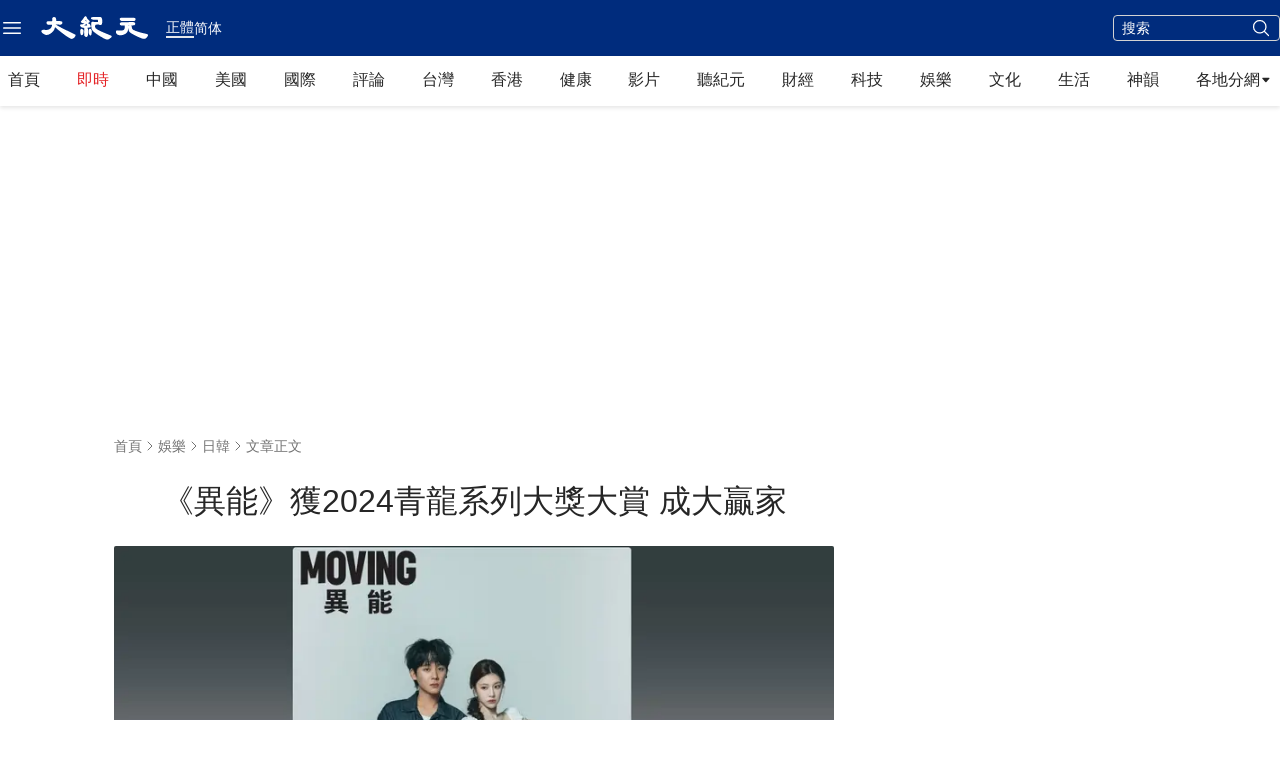

--- FILE ---
content_type: text/html; charset=utf-8
request_url: https://www.epochtimes.com/b5/24/7/19/n14294326.htm
body_size: 57250
content:
<!DOCTYPE html><html lang="zh-Hant"><head><meta charSet="utf-8"/><meta name="viewport" content="width=device-width, initial-scale=1"/><link rel="preload" as="image" imageSrcSet="/_next/static/media/primary-djy-logo.766f3f74.svg 640w, /_next/static/media/primary-djy-logo.766f3f74.svg 750w, /_next/static/media/primary-djy-logo.766f3f74.svg 828w, /_next/static/media/primary-djy-logo.766f3f74.svg 1080w, /_next/static/media/primary-djy-logo.766f3f74.svg 1200w, /_next/static/media/primary-djy-logo.766f3f74.svg 1920w, /_next/static/media/primary-djy-logo.766f3f74.svg 2048w, /_next/static/media/primary-djy-logo.766f3f74.svg 3840w" imageSizes="100vw"/><link rel="preload" as="image" imageSrcSet="/_next/static/media/arrow-fill-right-black.cb8f7a95.svg 640w, /_next/static/media/arrow-fill-right-black.cb8f7a95.svg 750w, /_next/static/media/arrow-fill-right-black.cb8f7a95.svg 828w, /_next/static/media/arrow-fill-right-black.cb8f7a95.svg 1080w, /_next/static/media/arrow-fill-right-black.cb8f7a95.svg 1200w, /_next/static/media/arrow-fill-right-black.cb8f7a95.svg 1920w, /_next/static/media/arrow-fill-right-black.cb8f7a95.svg 2048w, /_next/static/media/arrow-fill-right-black.cb8f7a95.svg 3840w" imageSizes="100vw"/><link rel="preload" as="image" fetchPriority="high" imageSrcSet="/_next/image?url=https%3A%2F%2Fi.epochtimes.com%2Fassets%2Fuploads%2F2024%2F07%2Fid14294327-2407191053171487.jpg&amp;w=750&amp;q=75 1x, /_next/image?url=https%3A%2F%2Fi.epochtimes.com%2Fassets%2Fuploads%2F2024%2F07%2Fid14294327-2407191053171487.jpg&amp;w=1920&amp;q=75 2x"/><link rel="preload" as="image" href="/_next/static/media/chevron-right-gray-70.5cd32a82.svg" fetchPriority="high"/><link rel="preload" as="image" href="/_next/static/media/chevron-right-gray-90.cfefeee4.svg" fetchPriority="high"/><link rel="stylesheet" href="/_next/static/css/16f5e9d63d885948.css" data-precedence="next"/><link rel="stylesheet" href="/_next/static/css/21bee07147829666.css" data-precedence="next"/><link rel="stylesheet" href="/_next/static/css/84fbe15fc4d947b0.css" data-precedence="next"/><link rel="stylesheet" href="/_next/static/css/20deef936d44da76.css" data-precedence="next"/><link rel="preload" as="script" fetchPriority="low" href="/_next/static/chunks/webpack-1aa2a34b8293f6bf.js"/><script src="/_next/static/chunks/1dd3208c-b3a2bc75e30e9a8c.js" async=""></script><script src="/_next/static/chunks/1528-b0bf1d77946de512.js" async=""></script><script src="/_next/static/chunks/main-app-01bb82dbfea7d57d.js" async=""></script><script src="/_next/static/chunks/app/global-error-9769799185b33d4c.js" async=""></script><script src="/_next/static/chunks/eae95a79-06de2b2d95588c7a.js" async=""></script><script src="/_next/static/chunks/668f0bba-1e7a16e054d65776.js" async=""></script><script src="/_next/static/chunks/8011-600ea90ef89ddad5.js" async=""></script><script src="/_next/static/chunks/2691-87030cfcc84932d9.js" async=""></script><script src="/_next/static/chunks/3950-1b3b72c3eca55d0f.js" async=""></script><script src="/_next/static/chunks/6094-41a9758be75a586f.js" async=""></script><script src="/_next/static/chunks/4784-030d2247a92b4470.js" async=""></script><script src="/_next/static/chunks/6536-01d5229553bbba89.js" async=""></script><script src="/_next/static/chunks/453-91c1c5202f0190b7.js" async=""></script><script src="/_next/static/chunks/3147-f10e05640e5609ba.js" async=""></script><script src="/_next/static/chunks/8304-d4eb2cfbd346099e.js" async=""></script><script src="/_next/static/chunks/4275-37b6ab7086c66a4e.js" async=""></script><script src="/_next/static/chunks/683-34c587c4ae866fd7.js" async=""></script><script src="/_next/static/chunks/8683-0d561fa1970c3961.js" async=""></script><script src="/_next/static/chunks/6350-4748f140d5eb9681.js" async=""></script><script src="/_next/static/chunks/979-5c624329f04ae7d9.js" async=""></script><script src="/_next/static/chunks/842-a7e172b13d526682.js" async=""></script><script src="/_next/static/chunks/9656-d86c9403bc1a28ae.js" async=""></script><script src="/_next/static/chunks/1022-80c71b20a92b8cec.js" async=""></script><script src="/_next/static/chunks/4504-957e2bb118c3d09b.js" async=""></script><script src="/_next/static/chunks/3721-954ce481feeb6495.js" async=""></script><script src="/_next/static/chunks/3406-68048b7fe990a3f4.js" async=""></script><script src="/_next/static/chunks/5183-da53b41455a229ba.js" async=""></script><script src="/_next/static/chunks/app/%5Blang%5D/%5B...slug%5D/page-6cbce6891940b55f.js" async=""></script><script src="/_next/static/chunks/9189-a97d8fdbe144d3b8.js" async=""></script><script src="/_next/static/chunks/app/%5Blang%5D/layout-6197a8869050e0f2.js" async=""></script><script src="/_next/static/chunks/app/%5Blang%5D/(health)/layout-580e7ec4bb20e108.js" async=""></script><link rel="preload" href="https://cdnjs.cloudflare.com/polyfill/v3/polyfill.min.js?features=IntersectionObserver" as="script"/><link rel="preload" href="https://cdn.cookielaw.org/scripttemplates/otSDKStub.js" as="script"/><link rel="preload" href="https://securepubads.g.doubleclick.net/tag/js/gpt.js" as="script"/><link rel="preload" href="https://www.epochtimes.com/assets/themes/djy/js/ads/prebid.js" as="script"/><link rel="preload" href="https://www.googletagmanager.com/gtag/js?id=G-64JWG501SB" as="script"/><link rel="shortcut icon" href="/_next/static/media/DJY-Favicon-New.d5ef1078.png"/><link rel="icon" href="/_next/static/media/DJY-Favicon-New.d5ef1078.png"/><link rel="apple-touch-icon" href="/_next/static/media/DJY-Apple-Touch-Icon-New.3b747a8d.png"/><title>《異能》獲2024青龍系列大獎大賞 成大贏家 | MOVING異能 | 全炫茂 | 潤娥 | 大紀元</title><meta name="description" content="韓國「青龍系列大獎 」（Blue Dragon Series Awards）於今（19）日晚間在韓國首爾舉行頒獎典禮，由全炫茂、潤娥連續三年擔任主持人。本屆由《MOVING異能》拿下大賞，並抱回最佳男女新人獎，成為大贏家。"/><meta name="robots" content="index, follow"/><meta name="googlebot" content="index, follow"/><meta name="build-version" content="1.5.0"/><meta name="cet-version" content="20251230"/><meta name="fb:page_id" content="1571885662850711"/><meta name="article:publisher" content="https://www.facebook.com/djytimes"/><meta name="twitter:domain" content="www.epochtimes.com"/><link rel="canonical" href="https://www.epochtimes.com/b5/24/7/19/n14294326.htm"/><meta property="og:title" content="《異能》獲2024青龍系列大獎大賞 成大贏家 | MOVING異能 | 全炫茂 | 潤娥"/><meta property="og:description" content="韓國「青龍系列大獎 」（Blue Dragon Series Awards）於今（19）日晚間在韓國首爾舉行頒獎典禮，由全炫茂、潤娥連續三年擔任主持人。本屆由《MOVING異能》拿下大賞，並抱回最佳男女新人獎，成為大贏家。"/><meta property="og:url" content="https://www.epochtimes.com/b5/24/7/19/n14294326.htm"/><meta property="og:site_name" content="大纪元 www.epochtimes.com"/><meta property="og:locale" content="zh_TW"/><meta property="og:image" content="https://i.epochtimes.com/assets/uploads/2024/07/id14294327-2407191053171487-700x359.jpg"/><meta property="og:type" content="article"/><meta name="twitter:card" content="summary_large_image"/><meta name="twitter:site" content="@china_epoch"/><meta name="twitter:title" content="《異能》獲2024青龍系列大獎大賞 成大贏家 | MOVING異能 | 全炫茂 | 潤娥"/><meta name="twitter:description" content="韓國「青龍系列大獎 」（Blue Dragon Series Awards）於今（19）日晚間在韓國首爾舉行頒獎典禮，由全炫茂、潤娥連續三年擔任主持人。本屆由《MOVING異能》拿下大賞，並抱回最佳男女新人獎，成為大贏家。"/><meta name="twitter:image" content="https://i.epochtimes.com/assets/uploads/2024/07/id14294327-2407191053171487-700x359.jpg"/><link rel="amphtml" href="https://www.epochtimes.com/b5/24/7/19/n14294326.htm/amp"/><script>(self.__next_s=self.__next_s||[]).push(["https://cdnjs.cloudflare.com/polyfill/v3/polyfill.min.js?features=IntersectionObserver",{}])</script><script src="/_next/static/chunks/polyfills-42372ed130431b0a.js" noModule=""></script></head><body><!--$!--><template data-dgst="BAILOUT_TO_CLIENT_SIDE_RENDERING"></template><!--/$--><div class="shadow-[0_2px_4px_0_rgba(0,0,0,0.10)]"><div class="bg-blue-80 flex h-11 w-full items-center py-2 md:h-14"><div class="mx-auto flex w-full max-w-screen-xl items-center justify-between px-5 py-3 xl:px-0"><div class="flex items-center justify-between"><div class="mr-2 pr-2"><div class="z-40 flex items-center gap-x-6 size-6 cursor-pointer" data-testid=""><button type="button" class="rounded-[4px] text-black hover:bg-[#EDEDED]"><span class="sr-only">Open sidebar</span><svg xmlns="http://www.w3.org/2000/svg" fill="none" viewBox="0 0 24 24" stroke-width="1.5" stroke="currentColor" aria-hidden="true" class="size-6 text-white hover:text-black"><path stroke-linecap="round" stroke-linejoin="round" d="M3.75 6.75h16.5M3.75 12h16.5m-16.5 5.25h16.5"></path></svg><svg xmlns="http://www.w3.org/2000/svg" fill="none" viewBox="0 0 24 24" stroke-width="1.5" stroke="currentColor" aria-hidden="true" class="h-6 w-6 hidden text-white"><path stroke-linecap="round" stroke-linejoin="round" d="M6 18L18 6M6 6l12 12"></path></svg></button></div></div><a href="/b5/" target="_self"><div class="h-[27px] w-[110px]"><span style="box-sizing:border-box;display:block;overflow:hidden;width:initial;height:initial;background:none;opacity:1;border:0;margin:0;padding:0;position:relative"><span style="box-sizing:border-box;display:block;width:initial;height:initial;background:none;opacity:1;border:0;margin:0;padding:0;padding-top:24%"></span><img alt="大紀元" sizes="100vw" srcSet="/_next/static/media/primary-djy-logo.766f3f74.svg 640w, /_next/static/media/primary-djy-logo.766f3f74.svg 750w, /_next/static/media/primary-djy-logo.766f3f74.svg 828w, /_next/static/media/primary-djy-logo.766f3f74.svg 1080w, /_next/static/media/primary-djy-logo.766f3f74.svg 1200w, /_next/static/media/primary-djy-logo.766f3f74.svg 1920w, /_next/static/media/primary-djy-logo.766f3f74.svg 2048w, /_next/static/media/primary-djy-logo.766f3f74.svg 3840w" src="/_next/static/media/primary-djy-logo.766f3f74.svg" decoding="async" data-nimg="responsive" style="position:absolute;top:0;left:0;bottom:0;right:0;box-sizing:border-box;padding:0;border:none;margin:auto;display:block;width:0;height:0;min-width:100%;max-width:100%;min-height:100%;max-height:100%"/></span></div></a><div class="hidden px-4 text-white md:flex md:items-center md:justify-start md:gap-2"><div class="text-sm font-normal leading-tight border-b-2"><a href="/b5/24/7/19/n14294326.htm" class="hover:text-gray-30">正體</a></div><div class="text-sm leading-tight "><a href="/gb/24/7/19/n14294326.htm" class="hover:text-gray-30">简体</a></div></div></div><div class="flex items-center space-x-3"><div class="hidden md:block"><div class="hidden sm:block"><form class="border-gray-30 flex w-[167px] flex-nowrap items-center justify-between rounded-[4px] border border-solid bg-transparent px-2" action="/b5/search.htm" method="post" target="_self"><input type="text" class="h-6 w-full bg-transparent text-[14px] font-normal outline-0 text-white placeholder:text-white" placeholder="搜索" name="q"/><input type="hidden" name="encoding" value="b5"/><input type="hidden" name="sort" value="latest"/><button type="submit" class="ml-[2px] bg-transparent"><svg xmlns="http://www.w3.org/2000/svg" fill="none" viewBox="0 0 24 24" stroke-width="1.5" stroke="currentColor" aria-hidden="true" class="size-5 text-white"><path stroke-linecap="round" stroke-linejoin="round" d="M21 21l-5.197-5.197m0 0A7.5 7.5 0 105.196 5.196a7.5 7.5 0 0010.607 10.607z"></path></svg></button></form></div></div><div class="font-roboto justify-start text-sm font-medium leading-tight text-white md:hidden"><a href="/gb/24/7/19/n14294326.htm" class="hover:text-gray-30">简体</a></div></div></div></div></div><div class="sticky left-0 top-0 z-10 bg-white shadow-[0_2px_4px_0_rgba(0,0,0,0.10)]"><div class="HeaderHomepageTWNavbarDesktop mx-auto hidden max-w-screen-xl lg:block"><nav class="h-[42px] md:h-[50px]"><div class="flex flex-nowrap items-center justify-between px-5 xl:px-2"><a href="/b5/" class="text-gray-90 cursor-pointer font-[&#x27;PingFang_TC&#x27;] leading-[48px] hover:text-[#0066B3]" target="_self">首頁</a><a href="/b5/instant-news.htm" class="text-red-50 cursor-pointer font-[&#x27;PingFang_TC&#x27;] leading-[48px] hover:text-[#0066B3]" target="_self">即時</a><a href="/b5/nsc413.htm" class="text-gray-90 cursor-pointer font-[&#x27;PingFang_TC&#x27;] leading-[48px] hover:text-[#0066B3]" target="_self">中國</a><a href="/b5/nsc412.htm" class="text-gray-90 cursor-pointer font-[&#x27;PingFang_TC&#x27;] leading-[48px] hover:text-[#0066B3]" target="_self">美國</a><a href="/b5/nsc418.htm" class="text-gray-90 cursor-pointer font-[&#x27;PingFang_TC&#x27;] leading-[48px] hover:text-[#0066B3]" target="_self">國際</a><a href="/b5/nccomment.htm" class="text-gray-90 cursor-pointer font-[&#x27;PingFang_TC&#x27;] leading-[48px] hover:text-[#0066B3]" target="_self">評論</a><a href="/b5/ncid1349361.htm" class="text-gray-90 cursor-pointer font-[&#x27;PingFang_TC&#x27;] leading-[48px] hover:text-[#0066B3]" target="_self">台灣</a><a href="/b5/ncid1349362.htm" class="text-gray-90 cursor-pointer font-[&#x27;PingFang_TC&#x27;] leading-[48px] hover:text-[#0066B3]" target="_self">香港</a><a href="/b5/nsc1002.htm" class="text-gray-90 cursor-pointer font-[&#x27;PingFang_TC&#x27;] leading-[48px] hover:text-[#0066B3]" target="_self">健康</a><a href="/b5/ncid1247351.htm" class="text-gray-90 cursor-pointer font-[&#x27;PingFang_TC&#x27;] leading-[48px] hover:text-[#0066B3]" target="_self">影片</a><a href="/b5/audio-news.htm" class="text-gray-90 cursor-pointer font-[&#x27;PingFang_TC&#x27;] leading-[48px] hover:text-[#0066B3]" target="_self">聽紀元</a><a href="/b5/nsc420.htm" class="text-gray-90 cursor-pointer font-[&#x27;PingFang_TC&#x27;] leading-[48px] hover:text-[#0066B3]" target="_self">財經</a><a href="/b5/nsc419.htm" class="text-gray-90 cursor-pointer font-[&#x27;PingFang_TC&#x27;] leading-[48px] hover:text-[#0066B3]" target="_self">科技</a><a href="/b5/ncyule.htm" class="text-gray-90 cursor-pointer font-[&#x27;PingFang_TC&#x27;] leading-[48px] hover:text-[#0066B3]" target="_self">娛樂</a><a href="/b5/nsc2007.htm" class="text-gray-90 cursor-pointer font-[&#x27;PingFang_TC&#x27;] leading-[48px] hover:text-[#0066B3]" target="_self">文化</a><a href="/b5/nsc2008.htm" class="text-gray-90 cursor-pointer font-[&#x27;PingFang_TC&#x27;] leading-[48px] hover:text-[#0066B3]" target="_self">生活</a><a href="/b5/nf4830.htm" class="text-gray-90 cursor-pointer font-[&#x27;PingFang_TC&#x27;] leading-[48px] hover:text-[#0066B3]" target="_self">神韻</a><div class="cursor-pointer"><div class="text-gray-90 group relative justify-start font-[&#x27;PingFang_TC&#x27;] leading-7"><div class="flex items-center gap-2">各地分網<div class="size-3"><span style="box-sizing:border-box;display:block;overflow:hidden;width:initial;height:initial;background:none;opacity:1;border:0;margin:0;padding:0;position:relative"><span style="box-sizing:border-box;display:block;width:initial;height:initial;background:none;opacity:1;border:0;margin:0;padding:0;padding-top:100%"></span><img alt="" sizes="100vw" srcSet="/_next/static/media/arrow-fill-right-black.cb8f7a95.svg 640w, /_next/static/media/arrow-fill-right-black.cb8f7a95.svg 750w, /_next/static/media/arrow-fill-right-black.cb8f7a95.svg 828w, /_next/static/media/arrow-fill-right-black.cb8f7a95.svg 1080w, /_next/static/media/arrow-fill-right-black.cb8f7a95.svg 1200w, /_next/static/media/arrow-fill-right-black.cb8f7a95.svg 1920w, /_next/static/media/arrow-fill-right-black.cb8f7a95.svg 2048w, /_next/static/media/arrow-fill-right-black.cb8f7a95.svg 3840w" src="/_next/static/media/arrow-fill-right-black.cb8f7a95.svg" decoding="async" data-nimg="responsive" style="position:absolute;top:0;left:0;bottom:0;right:0;box-sizing:border-box;padding:0;border:none;margin:auto;display:block;width:0;height:0;min-width:100%;max-width:100%;min-height:100%;max-height:100%"/></span></div></div><div class="absolute hidden shadow-lg group-hover:block"><div class="absolute left-0 top-0 inline-flex w-[178px] items-center justify-start gap-8 bg-white px-6 py-4 shadow-[0px_4px_4px_0px_rgba(0,0,0,0.15)] outline outline-offset-[-1px] outline-stone-300"><div class="inline-flex flex-col items-start justify-start gap-3"><a href="/b5/nsc529.htm" target="_blank" rel="noopener noreferrer" class="inline-flex items-center justify-center gap-2"><div class="justify-start font-sans text-sm font-normal leading-tight text-neutral-800 hover:text-sky-700">紐約</div></a><a href="https://sf.epochtimes.com/" target="_blank" rel="noopener noreferrer" class="inline-flex items-center justify-center gap-2"><div class="justify-start font-sans text-sm font-normal leading-tight text-neutral-800 hover:text-sky-700">舊金山</div></a><a href="/b5/nsc970.htm" target="_blank" rel="noopener noreferrer" class="inline-flex items-center justify-center gap-2"><div class="justify-start font-sans text-sm font-normal leading-tight text-neutral-800 hover:text-sky-700">洛杉磯</div></a><a href="/b5/nsc531.htm" target="_blank" rel="noopener noreferrer" class="inline-flex items-center justify-center gap-2"><div class="justify-start font-sans text-sm font-normal leading-tight text-neutral-800 hover:text-sky-700">波士頓</div></a><a href="/b5/ncid1139891.htm" target="_blank" rel="noopener noreferrer" class="inline-flex items-center justify-center gap-2"><div class="justify-start font-sans text-sm font-normal leading-tight text-neutral-800 hover:text-sky-700">多倫多</div></a><a href="/b5/ncid1143942.htm" target="_blank" rel="noopener noreferrer" class="inline-flex items-center justify-center gap-2"><div class="justify-start font-sans text-sm font-normal leading-tight text-neutral-800 hover:text-sky-700">溫哥華</div></a><a href="https://www.epochtimes.com/taiwan" target="_blank" rel="noopener noreferrer" class="inline-flex items-center justify-center gap-2"><div class="justify-start font-sans text-sm font-normal leading-tight text-neutral-800 hover:text-sky-700">台灣</div></a><a href="https://hk.epochtimes.com/" target="_blank" rel="noopener noreferrer" class="inline-flex items-center justify-center gap-2"><div class="justify-start font-sans text-sm font-normal leading-tight text-neutral-800 hover:text-sky-700">香港</div></a><a href="/b5/ncid1161841.htm" target="_blank" rel="noopener noreferrer" class="inline-flex items-center justify-center gap-2"><div class="justify-start font-sans text-sm font-normal leading-tight text-neutral-800 hover:text-sky-700">澳洲</div></a><a href="/b5/nsc974.htm" target="_blank" rel="noopener noreferrer" class="inline-flex items-center justify-center gap-2"><div class="justify-start font-sans text-sm font-normal leading-tight text-neutral-800 hover:text-sky-700">歐洲</div></a><a href="/b5/ncid1143931.htm" target="_blank" rel="noopener noreferrer" class="inline-flex items-center justify-center gap-2"><div class="justify-start font-sans text-sm font-normal leading-tight text-neutral-800 hover:text-sky-700">日本</div></a></div><div class="inline-flex flex-col items-start justify-start gap-3"><a href="/b5/nsc925.htm" target="_blank" rel="noopener noreferrer" class="inline-flex items-center justify-center gap-2"><div class="justify-start font-sans text-sm font-normal leading-tight text-neutral-800 hover:text-sky-700">華府</div></a><a href="/b5/nsc990.htm" target="_blank" rel="noopener noreferrer" class="inline-flex items-center justify-center gap-2"><div class="justify-start font-sans text-sm font-normal leading-tight text-neutral-800 hover:text-sky-700">費城</div></a><a href="/b5/nsc530.htm" target="_blank" rel="noopener noreferrer" class="inline-flex items-center justify-center gap-2"><div class="justify-start font-sans text-sm font-normal leading-tight text-neutral-800 hover:text-sky-700">新澤西</div></a><a href="/b5/nsc1000.htm" target="_blank" rel="noopener noreferrer" class="inline-flex items-center justify-center gap-2"><div class="justify-start font-sans text-sm font-normal leading-tight text-neutral-800 hover:text-sky-700">美西北</div></a><a href="/b5/nsc919.htm" target="_blank" rel="noopener noreferrer" class="inline-flex items-center justify-center gap-2"><div class="justify-start font-sans text-sm font-normal leading-tight text-neutral-800 hover:text-sky-700">美南</div></a><a href="/b5/nsc918.htm" target="_blank" rel="noopener noreferrer" class="inline-flex items-center justify-center gap-2"><div class="justify-start font-sans text-sm font-normal leading-tight text-neutral-800 hover:text-sky-700">美中</div></a><a href="/b5/ncid2437.htm" target="_blank" rel="noopener noreferrer" class="inline-flex items-center justify-center gap-2"><div class="justify-start font-sans text-sm font-normal leading-tight text-neutral-800 hover:text-sky-700">聖地亞哥</div></a><a href="/b5/ncid2497.htm" target="_blank" rel="noopener noreferrer" class="inline-flex items-center justify-center gap-2"><div class="justify-start font-sans text-sm font-normal leading-tight text-neutral-800 hover:text-sky-700">加國亞省</div></a><a href="/b5/ncid2528.htm" target="_blank" rel="noopener noreferrer" class="inline-flex items-center justify-center gap-2"><div class="justify-start font-sans text-sm font-normal leading-tight text-neutral-800 hover:text-sky-700">蒙特利爾</div></a><a href="/b5/ncid1143937.htm" target="_blank" rel="noopener noreferrer" class="inline-flex items-center justify-center gap-2"><div class="justify-start font-sans text-sm font-normal leading-tight text-neutral-800 hover:text-sky-700">新西蘭</div></a><a href="/b5/ncid1635053.htm" target="_blank" rel="noopener noreferrer" class="inline-flex items-center justify-center gap-2"><div class="justify-start font-sans text-sm font-normal leading-tight text-neutral-800 hover:text-sky-700">韓國</div></a></div></div></div></div></div></div></nav></div></div><div class=" sticky top-0 z-10 w-full border-b border-t-0 border-solid shadow-[0_2px_4px_0_rgba(0,0,0,0.10)] lg:hidden"><div class="h-full"><div id="HeaderHomepageNavbarMobile" class="no-scrollbar flex overflow-x-auto whitespace-nowrap bg-white leading-none"><a href="/b5/" class="ml-5 mr-4 text-gray-80 cursor-pointer border-y-[3px] border-y-transparent leading-[37px] hover:text-[#0066B3]" target="_self">首頁</a><a href="/b5/instant-news.htm" class="mr-4 text-gray-80 cursor-pointer border-y-[3px] border-y-transparent leading-[37px] hover:text-[#0066B3]" target="_self">即時</a><a href="/b5/nsc413.htm" class="mr-4 text-gray-80 cursor-pointer border-y-[3px] border-y-transparent leading-[37px] hover:text-[#0066B3]" target="_self">中國</a><a href="/b5/nsc412.htm" class="mr-4 text-gray-80 cursor-pointer border-y-[3px] border-y-transparent leading-[37px] hover:text-[#0066B3]" target="_self">美國</a><a href="/b5/nsc418.htm" class="mr-4 text-gray-80 cursor-pointer border-y-[3px] border-y-transparent leading-[37px] hover:text-[#0066B3]" target="_self">國際</a><a href="/b5/nccomment.htm" class="mr-4 text-gray-80 cursor-pointer border-y-[3px] border-y-transparent leading-[37px] hover:text-[#0066B3]" target="_self">評論</a><a href="/b5/ncid1349361.htm" class="mr-4 text-gray-80 cursor-pointer border-y-[3px] border-y-transparent leading-[37px] hover:text-[#0066B3]" target="_self">台灣</a><a href="/b5/ncid1349362.htm" class="mr-4 text-gray-80 cursor-pointer border-y-[3px] border-y-transparent leading-[37px] hover:text-[#0066B3]" target="_self">香港</a><a href="/b5/nsc1002.htm" class="mr-4 text-gray-80 cursor-pointer border-y-[3px] border-y-transparent leading-[37px] hover:text-[#0066B3]" target="_self">健康</a><a href="/b5/nf1596798.htm" class="mr-4 text-gray-80 cursor-pointer border-y-[3px] border-y-transparent leading-[37px] hover:text-[#0066B3]" target="_self">視頻</a><a href="/b5/audio-news.htm" class="mr-4 text-gray-80 cursor-pointer border-y-[3px] border-y-transparent leading-[37px] hover:text-[#0066B3]" target="_self">聽紀元</a><a href="/b5/nsc420.htm" class="mr-4 text-gray-80 cursor-pointer border-y-[3px] border-y-transparent leading-[37px] hover:text-[#0066B3]" target="_self">財經</a><a href="/b5/nsc419.htm" class="mr-4 text-gray-80 cursor-pointer border-y-[3px] border-y-transparent leading-[37px] hover:text-[#0066B3]" target="_self">科技</a><a href="/b5/ncyule.htm" class="mr-4 text-gray-80 cursor-pointer border-y-[3px] border-y-transparent leading-[37px] hover:text-[#0066B3]" target="_self">娛樂</a><a href="/b5/nsc2007.htm" class="mr-4 text-gray-80 cursor-pointer border-y-[3px] border-y-transparent leading-[37px] hover:text-[#0066B3]" target="_self">文化</a><a href="/b5/nsc2008.htm" class="mr-4 text-gray-80 cursor-pointer border-y-[3px] border-y-transparent leading-[37px] hover:text-[#0066B3]" target="_self">生活</a><a href="/b5/nf4830.htm" class="mr-5 text-gray-80 cursor-pointer border-y-[3px] border-y-transparent leading-[37px] hover:text-[#0066B3]" target="_self">神韻</a></div></div></div><div class="hidden pt-8 lg:block"><div class="m-auto items-center justify-center overflow-hidden print:hidden hidden md:flex" style="min-height:266px;padding:8px 8px 8px 8px" data-testid="ad-container-DJY_D_article_top_970x250"><div id="DJY_D_article_top_970x250"></div></div></div><div></div><script type="application/ld+json">{"@context":"https://schema.org","@type":"BreadcrumbList","itemListElement":[{"@type":"ListItem","position":1,"name":"娛樂","item":"https://www.epochtimes.com/b5/ncyule.htm"},{"@type":"ListItem","position":2,"name":"日韓","item":"https://www.epochtimes.com/b5/nsc1016.htm"}]}</script><script type="application/ld+json">{"@context":"https://schema.org","@type":"NewsArticle","@id":"https://www.epochtimes.com/b5/24/7/19/n14294326.htm#newsarticle","url":"https://www.epochtimes.com/b5/24/7/19/n14294326.htm","mainEntityOfPage":"https://www.epochtimes.com/b5/24/7/19/n14294326.htm","headline":"《異能》獲2024青龍系列大獎大賞 成大贏家","description":"","dateCreated":"2024-07-19T15:21:20.000Z","datePublished":"2024-07-19T15:21:20.000Z","dateModified":"2024-07-19T23:29:31.000Z","author":{"@type":"Person","name":"大紀元新聞網","description":"大紀元報導","image":""},"publisher":{"@type":"Organization","logo":{"@type":"ImageObject","url":"https://www.epochtimes.com/assets/themes/djy/images/DJY-Web-Logo.png","width":"195","height":"80"},"name":"大紀元","sameAs":["https://www.facebook.com/djytimes","https://x.com/dajiyuan"]},"articleSection":"日韓","thumbnailUrl":"https://i.epochtimes.com/assets/uploads/2024/07/id14294327-2407191053171487.jpg","name":"《異能》獲2024青龍系列大獎大賞 成大贏家","mainEntity":{"@type":"WebPage","@id":"https://www.epochtimes.com/b5/24/7/19/n14294326.htm"},"image":{"@type":"ImageObject","contentUrl":"https://i.epochtimes.com/assets/uploads/2024/07/id14294327-2407191053171487.jpg","url":"https://i.epochtimes.com/assets/uploads/2024/07/id14294327-2407191053171487.jpg","name":"《MOVING異能》宣傳照。圖左起為演員李正河與高允貞。（Disney+提供）","height":"600","width":"400"},"isAccessibleForFree":"true","potentialAction":{"@type":"ReadAction","target":[{"@type":"EntryPoint","urlTemplate":"https://www.epochtimes.com/b5/24/7/19/n14294326.htm"}]},"inLanguage":"zh-Hant","copyrightYear":2026}</script><div class="article-main"><main class="grid grid-cols-1 gap-8 lg:grid-cols-[minmax(auto,720px)_300px]"><article class="flex max-w-[720px] flex-col gap-4"><div class="flex flex-col pt-4 md:pt-8"><div class="flex flex-col"><div class="text-gray-60 flex items-center justify-start text-sm "><a href="/b5/" class="hover:text-[#0066B3]" target="_self">首頁</a><span class="relative size-4 overflow-hidden"><img alt="right arrow" loading="lazy" width="16" height="16" decoding="async" data-nimg="1" class="size-full object-cover" style="color:transparent" src="/_next/static/media/chevron-right.45b5d80d.svg"/></span><div class="hidden items-center md:flex"><a href="/b5/ncyule.htm" class="hover:text-[#0066B3]" target="_self">娛樂</a><span class="relative size-4 overflow-hidden"><img alt="right arrow" loading="lazy" width="16" height="16" decoding="async" data-nimg="1" class="size-full object-cover" style="color:transparent" src="/_next/static/media/chevron-right.45b5d80d.svg"/></span></div><a href="/b5/nsc1016.htm" class="hover:text-[#0066B3]" target="_self">日韓</a><span class="relative size-4 overflow-hidden"><img alt="right arrow" loading="lazy" width="16" height="16" decoding="async" data-nimg="1" class="size-full object-cover" style="color:transparent" src="/_next/static/media/chevron-right.45b5d80d.svg"/></span><span>文章正文</span></div><div class="h-4 md:h-6"></div><h1 class="articleTitle ">《異能》獲2024青龍系列大獎大賞 成大贏家</h1></div><div class="h-4 md:h-6"></div><div class="flex flex-col"><div class=" flex flex-col "><a href="https://i.epochtimes.com/assets/uploads/2024/07/id14294327-2407191053171487.jpg" class="" data-thumbnail="true" target="_blank"><picture><source srcSet="/_next/image?url=https%3A%2F%2Fi.epochtimes.com%2Fassets%2Fuploads%2F2024%2F07%2Fid14294327-2407191053171487.jpg&amp;w=1200&amp;q=75" type="image/webp"/><source srcSet="https://i.epochtimes.com/assets/uploads/2024/07/id14294327-2407191053171487.jpg" type="image/jpeg"/><img alt="《異能》獲2024青龍系列大獎大賞 成大贏家" fetchPriority="high" width="720" height="480" decoding="async" data-nimg="1" class="w-full rounded-[2px] bg-gray-200 object-cover object-top aspect-[3/2]" style="color:transparent" srcSet="/_next/image?url=https%3A%2F%2Fi.epochtimes.com%2Fassets%2Fuploads%2F2024%2F07%2Fid14294327-2407191053171487.jpg&amp;w=750&amp;q=75 1x, /_next/image?url=https%3A%2F%2Fi.epochtimes.com%2Fassets%2Fuploads%2F2024%2F07%2Fid14294327-2407191053171487.jpg&amp;w=1920&amp;q=75 2x" src="/_next/image?url=https%3A%2F%2Fi.epochtimes.com%2Fassets%2Fuploads%2F2024%2F07%2Fid14294327-2407191053171487.jpg&amp;w=1920&amp;q=75"/></picture></a><div class="imageCaption">《MOVING異能》宣傳照。圖左起為演員李正河與高允貞。（Disney+提供）</div></div></div></div><div class="flex flex-col gap-3 lg:px-10"><div class="text-gray-90 flex flex-wrap items-center gap-1 text-xs"><span>2024-07-19 23:21<!-- --> <!-- -->中港台時間</span><span class="text-gray-90 mx-1">|</span><span>07-20 07:29<!-- --> 更新</span><span class=" text-gray-500"><div class="flex items-center justify-start"><div class="flex gap-2"><div class="flex items-center justify-center text-gray-60"><div class="font-sans text-xs text-red-60">人氣<!-- --> <!-- -->2036</div></div></div></div></span></div></div><div class="inline-flex items-start justify-start gap-2 self-stretch lg:px-10"><a href="https://www.facebook.com/sharer/sharer.php?u=www.epochtimes.com%2Fb5%2F24%2F7%2F19%2Fn14294326.htm" target="_blank" rel="noopener noreferrer"><div class="group inline-block"><svg xmlns="http://www.w3.org/2000/svg" width="40" height="40" viewBox="0 0 40 40" fill="none"><rect x="0.5" y="0.5" width="39" height="39" rx="19.5" fill="white"></rect><rect x="0.5" y="0.5" width="39" height="39" rx="19.5" class="stroke-[#D3D3D3] transition-colors duration-300 group-hover:stroke-[#357BE4]"></rect><path d="M27 19.9991C27 16.1332 23.866 12.9992 20 12.9992C16.134 12.9992 13 16.1332 13 19.9991C13 23.493 15.5598 26.3889 18.9062 26.9141V22.0226H17.1289V19.9991H18.9062V18.457C18.9062 16.7026 19.9513 15.7335 21.5503 15.7335C22.3161 15.7335 23.1172 15.8703 23.1172 15.8703V17.5929H22.2345C21.3649 17.5929 21.0938 18.1325 21.0938 18.6861V19.9991H23.0352L22.7248 22.0226H21.0938V26.9141C24.4402 26.3889 27 23.493 27 19.9991Z" class="fill-[#8C8C8C] transition-colors duration-300 group-hover:fill-[#357BE4]"></path></svg></div></a><a href="https://line.me/R/msg/text/?Check%20this%20out%3A%20www.epochtimes.com%2Fb5%2F24%2F7%2F19%2Fn14294326.htm%3FopenExternalBrowser%3D1" target="_blank" rel="noopener noreferrer"><div class="group inline-block"><svg xmlns="http://www.w3.org/2000/svg" width="40" height="40" viewBox="0 0 40 40" fill="none"><rect x="0.5" y="0.5" width="39" height="39" rx="19.5" fill="white"></rect><rect x="0.5" y="0.5" width="39" height="39" rx="19.5" class="stroke-[#D3D3D3] transition-colors duration-300 group-hover:stroke-[#67DA31]"></rect><path d="M19.0303 26.9541C18.9975 27.1439 18.8799 27.6952 19.6797 27.3584C20.4801 27.0211 23.9986 24.8148 25.5723 23.0039L25.7695 22.7803C26.7223 21.6602 27.1797 20.5179 27.1797 19.2588C27.1796 15.9028 23.8152 13.1729 19.6797 13.1729C15.5445 13.1729 12.1798 15.9029 12.1797 19.2588C12.1797 22.2674 14.8479 24.7874 18.4521 25.2637C18.6963 25.3165 19.0283 25.425 19.1123 25.6338C19.1879 25.8233 19.1619 26.1201 19.1367 26.3115C19.1359 26.3164 19.0493 26.8418 19.0303 26.9541ZM14.7842 21.1982C14.7051 21.1982 14.6406 21.1338 14.6406 21.0547V17.7822C14.6406 17.7031 14.7051 17.6387 14.7842 17.6387H15.3154C15.3942 17.6387 15.459 17.7034 15.459 17.7822V20.3799H16.8906C16.9694 20.3799 17.0342 20.4447 17.0342 20.5234V21.0547C17.0342 21.1338 16.9697 21.1982 16.8906 21.1982H14.7842ZM17.6279 21.1982C17.5488 21.1982 17.4844 21.1338 17.4844 21.0547V17.7822C17.4844 17.7032 17.5488 17.6387 17.6279 17.6387H18.1592C18.2383 17.6387 18.3027 17.7032 18.3027 17.7822V21.0547C18.3027 21.1338 18.2383 21.1982 18.1592 21.1982H17.6279ZM18.957 21.1982C18.878 21.1981 18.8145 21.1337 18.8145 21.0547V17.7822C18.8145 17.7033 18.878 17.6388 18.957 17.6387H19.4912L19.5068 17.6406C19.5087 17.6409 19.5109 17.6413 19.5127 17.6416C19.5155 17.6422 19.5187 17.642 19.5215 17.6426C19.5231 17.643 19.5248 17.6441 19.5264 17.6445C19.5292 17.6454 19.5323 17.6464 19.5352 17.6475C19.5364 17.6479 19.5378 17.648 19.5391 17.6484C19.5419 17.6496 19.5451 17.6511 19.5479 17.6523C19.5494 17.653 19.5512 17.6535 19.5527 17.6543C19.5554 17.6556 19.558 17.6576 19.5605 17.6592C19.562 17.66 19.5631 17.6612 19.5645 17.6621C19.5671 17.6639 19.5699 17.6652 19.5723 17.667L19.5762 17.6699C19.5788 17.6721 19.5815 17.6745 19.584 17.6768L19.5869 17.6787L19.5967 17.6885C19.6006 17.693 19.604 17.6981 19.6074 17.7031L21.1055 19.7256V17.7822C21.1055 17.7034 21.1692 17.6389 21.248 17.6387H21.7803C21.8594 17.6387 21.9238 17.7032 21.9238 17.7822V21.0547C21.9238 21.1338 21.8594 21.1982 21.7803 21.1982H21.251C21.2381 21.1982 21.2257 21.1965 21.2139 21.1934L21.2119 21.1924C21.2086 21.1915 21.2053 21.1906 21.2021 21.1895C21.2007 21.189 21.1987 21.1881 21.1973 21.1875L21.1836 21.1816C21.1821 21.181 21.1811 21.1795 21.1797 21.1787C21.1767 21.177 21.1728 21.1758 21.1699 21.1738L21.1689 21.1729C21.155 21.1634 21.1421 21.1513 21.1318 21.1367L19.6328 19.1113V21.0547C19.6328 21.1337 19.5683 21.1982 19.4893 21.1982H18.957ZM22.5781 21.1982C22.499 21.1982 22.4346 21.1338 22.4346 21.0547V17.7822C22.4346 17.7031 22.499 17.6387 22.5781 17.6387H24.6855C24.7641 17.6389 24.8281 17.7035 24.8281 17.7822V18.3135C24.8281 18.3924 24.7645 18.4568 24.6855 18.457H23.2529V19.0098H24.6855C24.7641 19.01 24.828 19.0738 24.8281 19.1523V19.6846C24.828 19.7635 24.7644 19.8269 24.6855 19.8271H23.2529V20.3799H24.6855C24.7641 20.3801 24.8281 20.4448 24.8281 20.5234V21.0547C24.8281 21.1337 24.7645 21.198 24.6855 21.1982H22.5781Z" class="fill-[#8C8C8C] transition-colors duration-300 group-hover:fill-[#67DA31]"></path></svg></div></a><a href="https://twitter.com/intent/tweet?text=Check%20this%20out!&amp;via=dajiyuan&amp;url=www.epochtimes.com%2Fb5%2F24%2F7%2F19%2Fn14294326.htm" target="_blank" rel="noopener noreferrer"><div class="group inline-block"><svg width="40" height="40" viewBox="0 0 40 40" fill="none" xmlns="http://www.w3.org/2000/svg"><path d="M20 0.5C30.7696 0.5 39.5 9.23045 39.5 20C39.5 30.7696 30.7696 39.5 20 39.5C9.23045 39.5 0.5 30.7696 0.5 20C0.5 9.23045 9.23045 0.5 20 0.5Z" fill="white"></path><path d="M20 0.5C30.7696 0.5 39.5 9.23045 39.5 20C39.5 30.7696 30.7696 39.5 20 39.5C9.23045 39.5 0.5 30.7696 0.5 20C0.5 9.23045 9.23045 0.5 20 0.5Z" class="stroke-[#D3D3D3] transition-colors duration-300 group-hover:stroke-[#000000]"></path><rect x="13" y="13" width="14" height="14" rx="7" class="fill-[#8C8C8C] transition-colors duration-300 group-hover:fill-[#000000]"></rect><path d="M20.6667 19.4643L23.2729 16.5H22.6554L20.3915 19.0734L18.5845 16.5H16.5L19.233 20.3917L16.5 23.5H17.1175L19.5068 20.7818L21.4155 23.5H23.5L20.6667 19.4643ZM19.8207 20.4259L19.5434 20.0381L17.3402 16.9555H18.2888L20.0674 19.4442L20.3435 19.832L22.6551 23.0667H21.7065L19.8207 20.4259Z" fill="white"></path></svg></div></a><a class="group relative flex cursor-pointer items-center" href="#"><div class="group inline-block"><svg width="40" height="40" viewBox="0 0 40 40" fill="none" xmlns="http://www.w3.org/2000/svg"><path d="M20 0.5C30.7696 0.5 39.5 9.23045 39.5 20C39.5 30.7696 30.7696 39.5 20 39.5C9.23045 39.5 0.5 30.7696 0.5 20C0.5 9.23045 9.23045 0.5 20 0.5Z" fill="white"></path><path d="M20 0.5C30.7696 0.5 39.5 9.23045 39.5 20C39.5 30.7696 30.7696 39.5 20 39.5C9.23045 39.5 0.5 30.7696 0.5 20C0.5 9.23045 9.23045 0.5 20 0.5Z" class="stroke-[#D3D3D3] transition-colors duration-300 group-hover:stroke-[#0066B3]"></path><g clip-path="url(#clip0_5371_59842)"><path d="M19 20.5C19.2147 20.787 19.4887 21.0246 19.8033 21.1965C20.1179 21.3683 20.4658 21.4705 20.8233 21.4961C21.1809 21.5218 21.5398 21.4702 21.8757 21.3449C22.2116 21.2196 22.5166 21.0235 22.77 20.77L24.27 19.27C24.7254 18.7985 24.9774 18.167 24.9717 17.5115C24.966 16.856 24.7031 16.229 24.2395 15.7654C23.776 15.3019 23.149 15.039 22.4935 15.0333C21.838 15.0276 21.2065 15.2796 20.735 15.735L19.875 16.59" class="stroke-[#8C8C8C] transition-colors duration-300 group-hover:stroke-[#0066B3]" stroke-linecap="round" stroke-linejoin="round"></path><path d="M21.003 19.4986C20.7883 19.2116 20.5144 18.9741 20.1998 18.8022C19.8852 18.6303 19.5373 18.5281 19.1797 18.5025C18.8221 18.4769 18.4632 18.5285 18.1274 18.6538C17.7915 18.779 17.4865 18.9751 17.233 19.2286L15.733 20.7286C15.2776 21.2002 15.0256 21.8317 15.0313 22.4872C15.037 23.1426 15.3 23.7697 15.7635 24.2332C16.227 24.6967 16.854 24.9596 17.5095 24.9653C18.165 24.971 18.7965 24.719 19.268 24.2636L20.123 23.4086" class="stroke-[#8C8C8C] transition-colors duration-300 group-hover:stroke-[#0066B3]" stroke-linecap="round" stroke-linejoin="round"></path></g><defs><clipPath id="clip0_5371_59842"><rect width="12" height="12" fill="white" transform="translate(14 14)"></rect></clipPath></defs></svg></div></a><a href="#"><div class="group inline-block"><svg width="40" height="40" viewBox="0 0 40 40" fill="none" xmlns="http://www.w3.org/2000/svg"><path d="M20 0.5C30.7696 0.5 39.5 9.23045 39.5 20C39.5 30.7696 30.7696 39.5 20 39.5C9.23045 39.5 0.5 30.7696 0.5 20C0.5 9.23045 9.23045 0.5 20 0.5Z" fill="white"></path><path d="M20 0.5C30.7696 0.5 39.5 9.23045 39.5 20C39.5 30.7696 30.7696 39.5 20 39.5C9.23045 39.5 0.5 30.7696 0.5 20C0.5 9.23045 9.23045 0.5 20 0.5Z" class="stroke-[#D3D3D3] transition-colors duration-300 group-hover:stroke-[#0066B3]"></path><path d="M16.5 18.2493V14.166H23.5V18.2493" stroke-width="0.875" stroke-linecap="round" stroke-linejoin="round" class="stroke-[#8C8C8C] transition-colors duration-300 group-hover:stroke-[#0066B3]"></path><path d="M16.4974 23.5H15.3307C15.0213 23.5 14.7246 23.3771 14.5058 23.1583C14.287 22.9395 14.1641 22.6428 14.1641 22.3333V19.4167C14.1641 19.1072 14.287 18.8105 14.5058 18.5917C14.7246 18.3729 15.0213 18.25 15.3307 18.25H24.6641C24.9735 18.25 25.2702 18.3729 25.489 18.5917C25.7078 18.8105 25.8307 19.1072 25.8307 19.4167V22.3333C25.8307 22.6428 25.7078 22.9395 25.489 23.1583C25.2702 23.3771 24.9735 23.5 24.6641 23.5H23.4974" stroke-width="0.875" stroke-linecap="round" stroke-linejoin="round" class="stroke-[#8C8C8C] transition-colors duration-300 group-hover:stroke-[#0066B3]"></path><path d="M23.5 21.166H16.5V25.8327H23.5V21.166Z" stroke-width="0.875" stroke-linecap="round" stroke-linejoin="round" class="stroke-[#8C8C8C] transition-colors duration-300 group-hover:stroke-[#0066B3]"></path></svg></div></a><a><div class="group inline-block"><svg xmlns="http://www.w3.org/2000/svg" width="40" height="40" viewBox="0 0 40 40" fill="none"><path d="M20 0.5C30.7696 0.5 39.5 9.23045 39.5 20C39.5 30.7696 30.7696 39.5 20 39.5C9.23045 39.5 0.5 30.7696 0.5 20C0.5 9.23045 9.23045 0.5 20 0.5Z" fill="white"></path><path d="M20 0.5C30.7696 0.5 39.5 9.23045 39.5 20C39.5 30.7696 30.7696 39.5 20 39.5C9.23045 39.5 0.5 30.7696 0.5 20C0.5 9.23045 9.23045 0.5 20 0.5Z" class="stroke-[#D3D3D3] transition-colors duration-300 group-hover:stroke-[#0066B3]"></path><path d="M18.5871 22.7891C18.66 23.0026 18.6626 23.1719 18.5949 23.2969C18.5272 23.4062 18.4282 23.4766 18.298 23.5078C18.1678 23.5391 18.0454 23.5208 17.9308 23.4531C17.8162 23.375 17.7251 23.2318 17.6574 23.0234L17.1261 21.6484H14.5402L13.9855 23.0234C13.9074 23.2526 13.811 23.3932 13.6964 23.4453C13.5714 23.5026 13.4516 23.5156 13.3371 23.4844C13.2068 23.4375 13.1079 23.3568 13.0402 23.2422C12.9777 23.1224 12.9881 22.9583 13.0714 22.75L15.4074 17.3594C15.4334 17.2812 15.4855 17.2031 15.5636 17.125C15.6574 17.0417 15.7615 17 15.8761 17C16.0011 17 16.1105 17.0417 16.2042 17.125C16.2876 17.2031 16.3449 17.2812 16.3761 17.3594L18.5871 22.7891ZM15.8761 18.3984L14.9308 20.6953H16.7589L15.8761 18.3984Z" class="fill-[#8C8C8C] transition-colors duration-300 group-hover:fill-[#0066B3]"></path><path d="M25.579 23.9072C25.6975 24.2542 25.7017 24.5293 25.5917 24.7324C25.4816 24.9102 25.3208 25.0244 25.1092 25.0752C24.8976 25.126 24.6988 25.0964 24.5126 24.9863C24.3264 24.8594 24.1782 24.6266 24.0682 24.2881L23.2049 22.0537H19.0028L18.1014 24.2881C17.9745 24.6605 17.8179 24.889 17.6317 24.9736C17.4286 25.0667 17.2339 25.0879 17.0477 25.0371C16.8361 24.9609 16.6753 24.8298 16.5653 24.6436C16.4637 24.4489 16.4807 24.1823 16.6161 23.8438L20.412 15.084C20.4543 14.957 20.5389 14.8301 20.6659 14.7031C20.8182 14.5677 20.9875 14.5 21.1737 14.5C21.3768 14.5 21.5545 14.5677 21.7069 14.7031C21.8423 14.8301 21.9354 14.957 21.9862 15.084L25.579 23.9072ZM21.1737 16.7725L19.6376 20.5049H22.6083L21.1737 16.7725Z" class="fill-[#8C8C8C] transition-colors duration-300 group-hover:fill-[#0066B3]"></path><path d="M21.1737 14C21.4589 14 21.721 14.0864 21.9452 14.2529L22.0389 14.3291L22.0487 14.3379L22.1718 14.4629C22.2879 14.5918 22.3847 14.7357 22.4491 14.8955L26.0419 23.7188L26.0477 23.7324L26.0526 23.7461C26.1902 24.1492 26.2379 24.5889 26.0311 24.9707L26.0243 24.9834L26.0165 24.9951C25.834 25.29 25.5594 25.4814 25.2255 25.5615C24.8888 25.6422 24.5571 25.5932 24.2587 25.417L24.244 25.4082L24.2313 25.3994C23.9211 25.1879 23.7274 24.8447 23.6014 24.4678V24.4688L22.8612 22.5537H19.3407L18.5653 24.4756C18.4301 24.8625 18.2171 25.2566 17.8388 25.4287L17.8378 25.4277C17.5463 25.5609 17.232 25.6057 16.9159 25.5195L16.8973 25.5146L16.8788 25.5078C16.5624 25.3939 16.3064 25.1881 16.1347 24.8975L16.1278 24.8867L16.122 24.875C15.9192 24.4864 15.9974 24.0454 16.1522 23.6582L16.1542 23.6514L16.1571 23.6445L19.953 14.8848H19.954C20.0305 14.681 20.1588 14.5032 20.3124 14.3496L20.3231 14.3389L20.3339 14.3291C20.5683 14.1208 20.8532 14 21.1737 14ZM21.1737 14.5C20.9875 14.5 20.8182 14.5677 20.6659 14.7031C20.5389 14.8301 20.4543 14.957 20.412 15.084L16.6161 23.8438C16.4807 24.1823 16.4638 24.4489 16.5653 24.6436C16.6753 24.8298 16.8362 24.9609 17.0477 25.0371C17.2339 25.0879 17.4286 25.0667 17.6317 24.9736C17.8179 24.889 17.9745 24.6605 18.1014 24.2881L19.0028 22.0537H23.205L24.0682 24.2881C24.1783 24.6266 24.3264 24.8594 24.5126 24.9863C24.6988 25.0964 24.8977 25.126 25.1093 25.0752C25.3209 25.0244 25.4817 24.9102 25.5917 24.7324C25.7017 24.5293 25.6975 24.2542 25.579 23.9072L21.9862 15.084C21.9354 14.957 21.8423 14.8301 21.7069 14.7031C21.5546 14.5677 21.3768 14.5 21.1737 14.5ZM22.6083 20.5049H19.6376L21.1737 16.7725L22.6083 20.5049ZM20.3837 20.0049H21.8798L21.1571 18.124L20.3837 20.0049Z" fill="white"></path><path d="M26.4071 20V17.4032H24V16.5968H26.4071V14H27.2727V16.5968H29.6917V17.4032H27.2727V20H26.4071Z" class="fill-[#8C8C8C] transition-colors duration-300 group-hover:fill-[#0066B3]"></path></svg></div></a></div><div data-post-content="true" class="post_content" id="post_content"><p>【大紀元2024年07月19日訊】（大紀元記者馬維芬綜合報導）韓國「青龍系列大獎 」（Blue Dragon Series Awards）於今（19）日晚間在韓國首爾舉行頒獎典禮，由全炫茂、潤娥連續三年擔任主持人。本屆由《MOVING異能》拿下大賞，並抱回最佳男女新人獎，成為大贏家。</p><p>《青龍系列大獎》（청룡시리즈어워즈）為韓國針對串流平台及投資的影視作品所設立的獎項，今年已經邁入第三屆。</p><div class=" lg:hidden"><div class="m-auto flex items-center justify-center overflow-hidden print:hidden" style="min-height:266px;padding:8px 8px 8px 8px" data-testid="ad-container-DJY_M_article_336x280_2"><div id="DJY_M_article_336x280_2"></div></div></div><p>今年由《MOVING異能》拿下大賞、最佳男新人獎（李正河）以及最佳女新人獎（高允貞）。</p><div class="hidden lg:block"><div class="m-auto items-center justify-center overflow-hidden print:hidden hidden md:flex" style="min-height:266px;padding:8px 8px 8px 8px" data-testid="ad-container-DJY_D_article_300x250_1"><div id="DJY_D_article_300x250_1"></div></div></div><p>戲劇類最佳男女主角獎由《少年時代》的演員任時完、《精神病房也會迎來清晨》的演員朴寶英獲獎。</p><p>《假面女郎》的演員安宰弘、《殺人者的購物中心》的演員金海娜則分別拿下最佳男女配角獎。</p><p>最佳男女綜藝人獎則由《SNL Korea第5季》的申東燁、《女高推理班3》的張度練奪得。</p><div class=" lg:hidden"><div class="m-auto flex items-center justify-center overflow-hidden print:hidden" style="min-height:266px;padding:8px 8px 8px 8px" data-testid="ad-container-DJY_M_article_336x280_3"><div id="DJY_M_article_336x280_3"></div></div></div><p><strong>第3屆《青龍系列大獎》得獎名單：</strong></p><p>◆大　　　賞：《Moving 異能》</p><div class="hidden lg:block"><div class="m-auto items-center justify-center overflow-hidden print:hidden hidden md:flex" style="min-height:266px;padding:8px 8px 8px 8px" data-testid="ad-container-DJY_D_article_300x250_3"><div id="DJY_D_article_300x250_3"></div></div></div><p>◆最佳綜藝節目：《思想驗證區域：The Community》</p><p>◆最佳電視劇：《精神病房也會迎來清晨》</p><div class=" lg:hidden"><div class="m-auto flex items-center justify-center overflow-hidden print:hidden" style="min-height:266px;padding:8px 8px 8px 8px" data-testid="ad-container-DJY_M_article_336x280_4"><div id="DJY_M_article_336x280_4"></div></div></div><p>◆最佳男主角：任時完／《少年時代》</p><p>◆最佳女主角：朴寶英／《精神病房也會迎來清晨》</p><p>◆最佳男配角：安宰弘／《假面女郎》</p><div class="hidden lg:block"><div class="m-auto items-center justify-center overflow-hidden print:hidden hidden md:flex" style="min-height:266px;padding:8px 8px 8px 8px" data-testid="ad-container-DJY_D_article_300x250_4"><div id="DJY_D_article_300x250_4"></div></div></div><p>◆最佳女配角：金海娜／《殺人者的購物中心》</p><div class=" lg:hidden"><div class="m-auto flex items-center justify-center overflow-hidden print:hidden" style="min-height:266px;padding:8px 8px 8px 8px" data-testid="ad-container-DJY_M_article_336x280_5"><div id="DJY_M_article_336x280_5"></div></div></div><p>◆最佳男新人：李正河／《Moving 異能》</p><p>◆最佳女新人：高允貞／《Moving 異能》</p><p>◆最佳男綜藝人獎：申東燁／《SNL Korea第5季》</p><p>◆最佳女綜藝人獎：張度練／《女高推理班3》</p><div class="hidden lg:block"><div class="m-auto items-center justify-center overflow-hidden print:hidden hidden md:flex" style="min-height:266px;padding:8px 8px 8px 8px" data-testid="ad-container-DJY_D_article_300x250_5"><div id="DJY_D_article_300x250_5"></div></div></div><p>◆最佳男子新人綜藝獎：郭峻彬／《魔鬼的計謀》</p><p>◆最佳女子新人綜藝獎：尹可而／《SNL Korea第5季》</p><p>◆人氣獎：崔宇植、朴芝潤、金珍映、薇娟</p><p>責任編輯：辛幼安</p></div><div class="mt-6 space-y-2 text-base lg:px-10"><div class="flex flex-row items-start gap-2"><div class="text-gray-90 my-1 whitespace-nowrap">標籤</div><div class="flex flex-wrap items-center "><span class="m-1 rounded-full border px-2 text-zinc-500"><a href="/b5/tag/異能.html" class="hover:text-[#0066B3]" target="_self">異能</a></span><span class="m-1 rounded-full border px-2 text-zinc-500"><a href="/b5/tag/MOVING異能.html" class="hover:text-[#0066B3]" target="_self">MOVING異能</a></span><span class="m-1 rounded-full border px-2 text-zinc-500"><a href="/b5/tag/青龍系列大獎.html" class="hover:text-[#0066B3]" target="_self">青龍系列大獎</a></span><span class="m-1 rounded-full border px-2 text-zinc-500"><a href="/b5/tag/全炫茂.html" class="hover:text-[#0066B3]" target="_self">全炫茂</a></span><span class="m-1 rounded-full border px-2 text-zinc-500"><a href="/b5/tag/潤娥.html" class="hover:text-[#0066B3]" target="_self">潤娥</a></span></div></div></div><div class="flex lg:hidden"><div class="m-auto flex items-center justify-center overflow-hidden print:hidden" style="min-height:266px;padding:8px 8px 8px 8px" data-testid="ad-container-DJY_M_article_336x280_bottom"><div id="DJY_M_article_336x280_bottom"></div></div></div><div class="mx-auto w-full gap-6" data-testid="article-bottom-rank"><div class="flex w-full items-center"><h2 class="text-[22px] font-medium leading-8">娛樂排行</h2><hr class="bg-gray-30 ml-3 h-px flex-1 border-0"/></div><div class="h-3"></div><div class="grid grid-cols-1 gap-6 md:grid-cols-3 "><div class="flex gap-3 md:flex-col"><a href="/b5/26/1/13/n14675466.htm" class="w-[170px] md:w-full max-md:h-16 max-md:min-h-16 max-md:w-24 max-md:min-w-24" data-thumbnail="true" target="_self"><picture><source srcSet="/_next/image?url=https%3A%2F%2Fi.epochtimes.com%2Fassets%2Fuploads%2F2026%2F01%2Fid14675497-2504030532071487-450x360.jpg&amp;w=1200&amp;q=75" type="image/webp"/><source srcSet="https://i.epochtimes.com/assets/uploads/2026/01/id14675497-2504030532071487-450x360.jpg" type="image/jpeg"/><img alt="木村拓哉搭機巧遇高市早苗 被首相一句話驚呆" loading="lazy" width="720" height="480" decoding="async" data-nimg="1" class="rounded-[2px] bg-gray-200 object-cover object-top aspect-[3/2] w-[170px] md:w-full max-md:h-16 max-md:min-h-16 max-md:w-24 max-md:min-w-24" style="color:transparent" srcSet="/_next/image?url=https%3A%2F%2Fi.epochtimes.com%2Fassets%2Fuploads%2F2026%2F01%2Fid14675497-2504030532071487-450x360.jpg&amp;w=750&amp;q=75 1x, /_next/image?url=https%3A%2F%2Fi.epochtimes.com%2Fassets%2Fuploads%2F2026%2F01%2Fid14675497-2504030532071487-450x360.jpg&amp;w=1920&amp;q=75 2x" src="/_next/image?url=https%3A%2F%2Fi.epochtimes.com%2Fassets%2Fuploads%2F2026%2F01%2Fid14675497-2504030532071487-450x360.jpg&amp;w=1920&amp;q=75"/></picture></a><div class="flex-1"><a href="/b5/26/1/13/n14675466.htm" data-title="true" target="_self"><div class="hover:text-theme-primary mb-1 line-clamp-2 text-lg">木村拓哉搭機巧遇高市早苗 被首相一句話驚呆</div></a><div class="flex items-center justify-start"><div class="flex gap-2"><div class="flex items-center justify-center text-gray-60"><div class="" data-headlessui-state=""><button class="flex items-center  pr-1 focus:border-0 focus:outline-none" aria-label="Share" type="button" aria-expanded="false" data-headlessui-state=""><div class="flex items-center justify-center"><img alt="" loading="lazy" width="15" height="16" decoding="async" data-nimg="1" style="color:transparent" src="/_next/static/media/share-icon.62359463.svg"/><span data-post="14675466" data-social="false" class="pr-1 font-sans text-xs"></span></div></button></div><div style="position:fixed;top:1px;left:1px;width:1px;height:0;padding:0;margin:-1px;overflow:hidden;clip:rect(0, 0, 0, 0);white-space:nowrap;border-width:0;display:none"></div><div class="font-sans text-xs text-gray-60">人氣<!-- --> <!-- -->4117</div></div></div></div></div></div><div class="flex gap-3 md:flex-col"><a href="/b5/26/1/14/n14675499.htm" class="w-[170px] md:w-full max-md:h-16 max-md:min-h-16 max-md:w-24 max-md:min-w-24" data-thumbnail="true" target="_self"><picture><source srcSet="/_next/image?url=https%3A%2F%2Fi.epochtimes.com%2Fassets%2Fuploads%2F2026%2F01%2Fid14676171-GettyImages-2203767586-450x300.jpg&amp;w=1200&amp;q=75" type="image/webp"/><source srcSet="https://i.epochtimes.com/assets/uploads/2026/01/id14676171-GettyImages-2203767586-450x300.jpg" type="image/jpeg"/><img alt="陸女星章若楠拍戲9年仍租房 百萬片酬扛全家" loading="lazy" width="720" height="480" decoding="async" data-nimg="1" class="rounded-[2px] bg-gray-200 object-cover object-top aspect-[3/2] w-[170px] md:w-full max-md:h-16 max-md:min-h-16 max-md:w-24 max-md:min-w-24" style="color:transparent" srcSet="/_next/image?url=https%3A%2F%2Fi.epochtimes.com%2Fassets%2Fuploads%2F2026%2F01%2Fid14676171-GettyImages-2203767586-450x300.jpg&amp;w=750&amp;q=75 1x, /_next/image?url=https%3A%2F%2Fi.epochtimes.com%2Fassets%2Fuploads%2F2026%2F01%2Fid14676171-GettyImages-2203767586-450x300.jpg&amp;w=1920&amp;q=75 2x" src="/_next/image?url=https%3A%2F%2Fi.epochtimes.com%2Fassets%2Fuploads%2F2026%2F01%2Fid14676171-GettyImages-2203767586-450x300.jpg&amp;w=1920&amp;q=75"/></picture></a><div class="flex-1"><a href="/b5/26/1/14/n14675499.htm" data-title="true" target="_self"><div class="hover:text-theme-primary mb-1 line-clamp-2 text-lg">陸女星章若楠拍戲9年仍租房 百萬片酬扛全家</div></a><div class="flex items-center justify-start"><div class="flex gap-2"><div class="flex items-center justify-center text-gray-60"><div class="" data-headlessui-state=""><button class="flex items-center  pr-1 focus:border-0 focus:outline-none" aria-label="Share" type="button" aria-expanded="false" data-headlessui-state=""><div class="flex items-center justify-center"><img alt="" loading="lazy" width="15" height="16" decoding="async" data-nimg="1" style="color:transparent" src="/_next/static/media/share-icon.62359463.svg"/><span data-post="14675499" data-social="false" class="pr-1 font-sans text-xs"></span></div></button></div><div style="position:fixed;top:1px;left:1px;width:1px;height:0;padding:0;margin:-1px;overflow:hidden;clip:rect(0, 0, 0, 0);white-space:nowrap;border-width:0;display:none"></div><div class="font-sans text-xs text-gray-60">人氣<!-- --> <!-- -->2492</div></div></div></div></div></div><div class="flex gap-3 md:flex-col"><a href="/b5/26/1/16/n14677588.htm" class="w-[170px] md:w-full max-md:h-16 max-md:min-h-16 max-md:w-24 max-md:min-w-24" data-thumbnail="true" target="_self"><picture><source srcSet="/_next/image?url=https%3A%2F%2Fi.epochtimes.com%2Fassets%2Fuploads%2F2026%2F01%2Fid14677635-li-xiang-450x300.jpg&amp;w=1200&amp;q=75" type="image/webp"/><source srcSet="https://i.epochtimes.com/assets/uploads/2026/01/id14677635-li-xiang-450x300.jpg" type="image/jpeg"/><img alt="李湘多個平台帳號被禁關注 名下多家公司已註銷" loading="lazy" width="720" height="480" decoding="async" data-nimg="1" class="rounded-[2px] bg-gray-200 object-cover object-top aspect-[3/2] w-[170px] md:w-full max-md:h-16 max-md:min-h-16 max-md:w-24 max-md:min-w-24" style="color:transparent" srcSet="/_next/image?url=https%3A%2F%2Fi.epochtimes.com%2Fassets%2Fuploads%2F2026%2F01%2Fid14677635-li-xiang-450x300.jpg&amp;w=750&amp;q=75 1x, /_next/image?url=https%3A%2F%2Fi.epochtimes.com%2Fassets%2Fuploads%2F2026%2F01%2Fid14677635-li-xiang-450x300.jpg&amp;w=1920&amp;q=75 2x" src="/_next/image?url=https%3A%2F%2Fi.epochtimes.com%2Fassets%2Fuploads%2F2026%2F01%2Fid14677635-li-xiang-450x300.jpg&amp;w=1920&amp;q=75"/></picture></a><div class="flex-1"><a href="/b5/26/1/16/n14677588.htm" data-title="true" target="_self"><div class="hover:text-theme-primary mb-1 line-clamp-2 text-lg">李湘多個平台帳號被禁關注 名下多家公司已註銷</div></a><div class="flex items-center justify-start"><div class="flex gap-2"><div class="flex items-center justify-center text-gray-60"><div class="" data-headlessui-state=""><button class="flex items-center  pr-1 focus:border-0 focus:outline-none" aria-label="Share" type="button" aria-expanded="false" data-headlessui-state=""><div class="flex items-center justify-center"><img alt="" loading="lazy" width="15" height="16" decoding="async" data-nimg="1" style="color:transparent" src="/_next/static/media/share-icon.62359463.svg"/><span data-post="14677588" data-social="false" class="pr-1 font-sans text-xs"></span></div></button></div><div style="position:fixed;top:1px;left:1px;width:1px;height:0;padding:0;margin:-1px;overflow:hidden;clip:rect(0, 0, 0, 0);white-space:nowrap;border-width:0;display:none"></div><div class="font-sans text-xs text-gray-60">人氣<!-- --> <!-- -->2462</div></div></div></div></div></div><div class="flex gap-3 md:flex-col"><a href="/b5/26/1/16/n14677646.htm" class="w-[170px] md:w-full max-md:h-16 max-md:min-h-16 max-md:w-24 max-md:min-w-24" data-thumbnail="true" target="_self"><picture><source srcSet="/_next/image?url=https%3A%2F%2Fi.epochtimes.com%2Fassets%2Fuploads%2F2024%2F02%2Fid14190606-GettyImages-599799270-450x300.jpg&amp;w=1200&amp;q=75" type="image/webp"/><source srcSet="https://i.epochtimes.com/assets/uploads/2024/02/id14190606-GettyImages-599799270-450x300.jpg" type="image/jpeg"/><img alt="李亞鵬欠債風波口碑反轉 網友自發捐款超千萬" loading="lazy" width="720" height="480" decoding="async" data-nimg="1" class="rounded-[2px] bg-gray-200 object-cover object-top aspect-[3/2] w-[170px] md:w-full max-md:h-16 max-md:min-h-16 max-md:w-24 max-md:min-w-24" style="color:transparent" srcSet="/_next/image?url=https%3A%2F%2Fi.epochtimes.com%2Fassets%2Fuploads%2F2024%2F02%2Fid14190606-GettyImages-599799270-450x300.jpg&amp;w=750&amp;q=75 1x, /_next/image?url=https%3A%2F%2Fi.epochtimes.com%2Fassets%2Fuploads%2F2024%2F02%2Fid14190606-GettyImages-599799270-450x300.jpg&amp;w=1920&amp;q=75 2x" src="/_next/image?url=https%3A%2F%2Fi.epochtimes.com%2Fassets%2Fuploads%2F2024%2F02%2Fid14190606-GettyImages-599799270-450x300.jpg&amp;w=1920&amp;q=75"/></picture></a><div class="flex-1"><a href="/b5/26/1/16/n14677646.htm" data-title="true" target="_self"><div class="hover:text-theme-primary mb-1 line-clamp-2 text-lg">李亞鵬欠債風波口碑反轉 網友自發捐款超千萬</div></a><div class="flex items-center justify-start"><div class="flex gap-2"><div class="flex items-center justify-center text-gray-60"><div class="" data-headlessui-state=""><button class="flex items-center  pr-1 focus:border-0 focus:outline-none" aria-label="Share" type="button" aria-expanded="false" data-headlessui-state=""><div class="flex items-center justify-center"><img alt="" loading="lazy" width="15" height="16" decoding="async" data-nimg="1" style="color:transparent" src="/_next/static/media/share-icon.62359463.svg"/><span data-post="14677646" data-social="false" class="pr-1 font-sans text-xs"></span></div></button></div><div style="position:fixed;top:1px;left:1px;width:1px;height:0;padding:0;margin:-1px;overflow:hidden;clip:rect(0, 0, 0, 0);white-space:nowrap;border-width:0;display:none"></div><div class="font-sans text-xs text-gray-60">人氣<!-- --> <!-- -->2299</div></div></div></div></div></div><div class="flex gap-3 md:flex-col"><a href="/b5/26/1/15/n14676882.htm" class="w-[170px] md:w-full max-md:h-16 max-md:min-h-16 max-md:w-24 max-md:min-w-24" data-thumbnail="true" target="_self"><picture><source srcSet="/_next/image?url=https%3A%2F%2Fi.epochtimes.com%2Fassets%2Fuploads%2F2024%2F03%2Fid14207066-li-yapeng-450x300.jpg&amp;w=1200&amp;q=75" type="image/webp"/><source srcSet="https://i.epochtimes.com/assets/uploads/2024/03/id14207066-li-yapeng-450x300.jpg" type="image/jpeg"/><img alt="李亞鵬再爆債務危機 嫣然醫院因欠租遭強制執行" loading="lazy" width="720" height="480" decoding="async" data-nimg="1" class="rounded-[2px] bg-gray-200 object-cover object-top aspect-[3/2] w-[170px] md:w-full max-md:h-16 max-md:min-h-16 max-md:w-24 max-md:min-w-24" style="color:transparent" srcSet="/_next/image?url=https%3A%2F%2Fi.epochtimes.com%2Fassets%2Fuploads%2F2024%2F03%2Fid14207066-li-yapeng-450x300.jpg&amp;w=750&amp;q=75 1x, /_next/image?url=https%3A%2F%2Fi.epochtimes.com%2Fassets%2Fuploads%2F2024%2F03%2Fid14207066-li-yapeng-450x300.jpg&amp;w=1920&amp;q=75 2x" src="/_next/image?url=https%3A%2F%2Fi.epochtimes.com%2Fassets%2Fuploads%2F2024%2F03%2Fid14207066-li-yapeng-450x300.jpg&amp;w=1920&amp;q=75"/></picture></a><div class="flex-1"><a href="/b5/26/1/15/n14676882.htm" data-title="true" target="_self"><div class="hover:text-theme-primary mb-1 line-clamp-2 text-lg">李亞鵬再爆債務危機 嫣然醫院因欠租遭強制執行</div></a><div class="flex items-center justify-start"><div class="flex gap-2"><div class="flex items-center justify-center text-gray-60"><div class="" data-headlessui-state=""><button class="flex items-center  pr-1 focus:border-0 focus:outline-none" aria-label="Share" type="button" aria-expanded="false" data-headlessui-state=""><div class="flex items-center justify-center"><img alt="" loading="lazy" width="15" height="16" decoding="async" data-nimg="1" style="color:transparent" src="/_next/static/media/share-icon.62359463.svg"/><span data-post="14676882" data-social="false" class="pr-1 font-sans text-xs"></span></div></button></div><div style="position:fixed;top:1px;left:1px;width:1px;height:0;padding:0;margin:-1px;overflow:hidden;clip:rect(0, 0, 0, 0);white-space:nowrap;border-width:0;display:none"></div><div class="font-sans text-xs text-gray-60">人氣<!-- --> <!-- -->1967</div></div></div></div></div></div><div class="flex gap-3 md:flex-col"><a href="/b5/26/1/14/n14676172.htm" class="w-[170px] md:w-full max-md:h-16 max-md:min-h-16 max-md:w-24 max-md:min-w-24" data-thumbnail="true" target="_self"><picture><source srcSet="/_next/image?url=https%3A%2F%2Fi.epochtimes.com%2Fassets%2Fuploads%2F2025%2F12%2Fid14665948-2208012108302563-450x325.jpg&amp;w=1200&amp;q=75" type="image/webp"/><source srcSet="https://i.epochtimes.com/assets/uploads/2025/12/id14665948-2208012108302563-450x325.jpg" type="image/jpeg"/><img alt="金像獎首輪投票展開 范冰冰《地母》離奇消失" loading="lazy" width="720" height="480" decoding="async" data-nimg="1" class="rounded-[2px] bg-gray-200 object-cover object-top aspect-[3/2] w-[170px] md:w-full max-md:h-16 max-md:min-h-16 max-md:w-24 max-md:min-w-24" style="color:transparent" srcSet="/_next/image?url=https%3A%2F%2Fi.epochtimes.com%2Fassets%2Fuploads%2F2025%2F12%2Fid14665948-2208012108302563-450x325.jpg&amp;w=750&amp;q=75 1x, /_next/image?url=https%3A%2F%2Fi.epochtimes.com%2Fassets%2Fuploads%2F2025%2F12%2Fid14665948-2208012108302563-450x325.jpg&amp;w=1920&amp;q=75 2x" src="/_next/image?url=https%3A%2F%2Fi.epochtimes.com%2Fassets%2Fuploads%2F2025%2F12%2Fid14665948-2208012108302563-450x325.jpg&amp;w=1920&amp;q=75"/></picture></a><div class="flex-1"><a href="/b5/26/1/14/n14676172.htm" data-title="true" target="_self"><div class="hover:text-theme-primary mb-1 line-clamp-2 text-lg">金像獎首輪投票展開 范冰冰《地母》離奇消失</div></a><div class="flex items-center justify-start"><div class="flex gap-2"><div class="flex items-center justify-center text-gray-60"><div class="" data-headlessui-state=""><button class="flex items-center  pr-1 focus:border-0 focus:outline-none" aria-label="Share" type="button" aria-expanded="false" data-headlessui-state=""><div class="flex items-center justify-center"><img alt="" loading="lazy" width="15" height="16" decoding="async" data-nimg="1" style="color:transparent" src="/_next/static/media/share-icon.62359463.svg"/><span data-post="14676172" data-social="false" class="pr-1 font-sans text-xs"></span></div></button></div><div style="position:fixed;top:1px;left:1px;width:1px;height:0;padding:0;margin:-1px;overflow:hidden;clip:rect(0, 0, 0, 0);white-space:nowrap;border-width:0;display:none"></div><div class="font-sans text-xs text-gray-60">人氣<!-- --> <!-- -->1840</div></div></div></div></div></div></div></div><div class="h-8"></div><div class="lg:hidden"><div class="outline-modernblue-primary flex h-24 items-center justify-center overflow-hidden bg-white outline outline-1 outline-offset-[-1px]"><div class="flex flex-col items-center gap-2"><div class="text-sm leading-tight text-black">如果您有新聞線索或資料給我們</div><a href="https://tougao.epochtimes.com/tougao_b5.php" target="_blank" class="bg-modernblue-primary px-6 py-1 text-xl font-medium leading-7 text-white">請進入安全爆料平台</a></div></div></div><div class="lg:hidden"><div class="h-8"></div><div class="flex w-full flex-col items-start justify-start gap-2 self-stretch"><div class="inline-flex w-full justify-between"><a href="/b5/nf1356681.htm" target="_self"><div class="hover:text-[#0066B3] text-xl font-medium leading-9">紀元推薦</div></a><a href="/b5/nf1356681.htm" class="group flex w-fit items-center justify-center gap-1" target="_self"><span class="text-gray-70 group-hover:text-[#0066B3] text-base">閱讀更多</span><img alt="" fetchPriority="high" width="18" height="18" decoding="async" data-nimg="1" class="group-hover:hidden" style="color:transparent" src="/_next/static/media/chevron-right-gray-70.5cd32a82.svg"/><img alt="" fetchPriority="high" width="18" height="18" decoding="async" data-nimg="1" class="hidden group-hover:inline" style="color:transparent" src="/_next/static/media/chevron-right-gray-90.cfefeee4.svg"/></a></div><div class="bg-gray-30 h-px w-full md:hidden"></div><div class="flex flex-row items-start justify-start gap-3 self-stretch md:gap-2"><div class="relative h-16 min-h-16 w-24 min-w-24"><a href="/b5/26/1/15/n14676789.htm" target="_self"><picture><source srcSet="/_next/image?url=https%3A%2F%2Fi.epochtimes.com%2Fassets%2Fuploads%2F2025%2F08%2Fid14570158-1511012105372382-600x400-1-450x299.jpeg&amp;w=1200&amp;q=75" type="image/webp"/><source srcSet="https://i.epochtimes.com/assets/uploads/2025/08/id14570158-1511012105372382-600x400-1-450x299.jpeg" type="image/jpeg"/><img alt="李宇明：中共將面臨「完美風暴」" loading="lazy" width="1200" height="480" decoding="async" data-nimg="1" class="w-full rounded-[2px] bg-gray-100 object-top aspect-[3/2] size-full object-cover" style="color:transparent" srcSet="/_next/image?url=https%3A%2F%2Fi.epochtimes.com%2Fassets%2Fuploads%2F2025%2F08%2Fid14570158-1511012105372382-600x400-1-450x299.jpeg&amp;w=1200&amp;q=75 1x, /_next/image?url=https%3A%2F%2Fi.epochtimes.com%2Fassets%2Fuploads%2F2025%2F08%2Fid14570158-1511012105372382-600x400-1-450x299.jpeg&amp;w=3840&amp;q=75 2x" src="/_next/image?url=https%3A%2F%2Fi.epochtimes.com%2Fassets%2Fuploads%2F2025%2F08%2Fid14570158-1511012105372382-600x400-1-450x299.jpeg&amp;w=3840&amp;q=75"/></picture></a></div><div class="inline-flex flex-1 flex-col items-start justify-start gap-1"><div class="text-gray-90 line-clamp-2 text-left text-lg leading-7"><a href="/b5/26/1/15/n14676789.htm" class="hover:text-[#0066B3]" target="_self">李宇明：中共將面臨「完美風暴」</a></div><div class="flex items-center justify-start"><div class="flex gap-2"><div class="flex items-center justify-center text-gray-60"><div class="relative" data-headlessui-state=""><button class="flex items-center  pr-1 focus:border-0 focus:outline-none" aria-label="Share" type="button" aria-expanded="false" data-headlessui-state=""><div class="flex items-center justify-center"><img alt="" loading="lazy" width="15" height="16" decoding="async" data-nimg="1" style="color:transparent" src="/_next/static/media/share-icon.62359463.svg"/><span data-post="14676789" data-social="false" class="pr-1 font-sans text-xs"></span></div></button></div><div style="position:fixed;top:1px;left:1px;width:1px;height:0;padding:0;margin:-1px;overflow:hidden;clip:rect(0, 0, 0, 0);white-space:nowrap;border-width:0;display:none"></div><div class="font-sans text-xs text-gray-60">人氣<!-- --> <!-- -->1263</div></div></div></div></div></div><div class="bg-gray-30 h-px w-full md:my-2"></div><div class="flex flex-row items-start justify-start gap-3 self-stretch md:gap-2"><div class="relative h-16 min-h-16 w-24 min-w-24"><a href="/b5/26/1/2/n14667911.htm" target="_self"><picture><source srcSet="/_next/image?url=https%3A%2F%2Fi.epochtimes.com%2Fassets%2Fuploads%2F2026%2F01%2Fid14677197-Jinhuapianju111-450x300.jpg&amp;w=1200&amp;q=75" type="image/webp"/><source srcSet="https://i.epochtimes.com/assets/uploads/2026/01/id14677197-Jinhuapianju111-450x300.jpg" type="image/jpeg"/><img alt="進化騙局(4) 「爪哇猿人Ⅱ」" loading="lazy" width="1200" height="480" decoding="async" data-nimg="1" class="w-full rounded-[2px] bg-gray-100 object-top aspect-[3/2] size-full object-cover" style="color:transparent" srcSet="/_next/image?url=https%3A%2F%2Fi.epochtimes.com%2Fassets%2Fuploads%2F2026%2F01%2Fid14677197-Jinhuapianju111-450x300.jpg&amp;w=1200&amp;q=75 1x, /_next/image?url=https%3A%2F%2Fi.epochtimes.com%2Fassets%2Fuploads%2F2026%2F01%2Fid14677197-Jinhuapianju111-450x300.jpg&amp;w=3840&amp;q=75 2x" src="/_next/image?url=https%3A%2F%2Fi.epochtimes.com%2Fassets%2Fuploads%2F2026%2F01%2Fid14677197-Jinhuapianju111-450x300.jpg&amp;w=3840&amp;q=75"/></picture></a></div><div class="inline-flex flex-1 flex-col items-start justify-start gap-1"><div class="text-gray-90 line-clamp-2 text-left text-lg leading-7"><a href="/b5/26/1/2/n14667911.htm" class="hover:text-[#0066B3]" target="_self">進化騙局(4) 「爪哇猿人Ⅱ」</a></div><div class="flex items-center justify-start"><div class="flex gap-2"><div class="flex items-center justify-center text-gray-60"><div class="relative" data-headlessui-state=""><button class="flex items-center  pr-1 focus:border-0 focus:outline-none" aria-label="Share" type="button" aria-expanded="false" data-headlessui-state=""><div class="flex items-center justify-center"><img alt="" loading="lazy" width="15" height="16" decoding="async" data-nimg="1" style="color:transparent" src="/_next/static/media/share-icon.62359463.svg"/><span data-post="14667911" data-social="false" class="pr-1 font-sans text-xs"></span></div></button></div><div style="position:fixed;top:1px;left:1px;width:1px;height:0;padding:0;margin:-1px;overflow:hidden;clip:rect(0, 0, 0, 0);white-space:nowrap;border-width:0;display:none"></div><div class="font-sans text-xs text-gray-60">人氣<!-- --> <!-- -->1084</div></div></div></div></div></div><div class="bg-gray-30 h-px w-full md:my-2"></div><div class="flex flex-row items-start justify-start gap-3 self-stretch md:gap-2"><div class="relative h-16 min-h-16 w-24 min-w-24"><a href="/b5/26/1/15/n14676635.htm" target="_self"><picture><source srcSet="/_next/image?url=https%3A%2F%2Fi.epochtimes.com%2Fassets%2Fuploads%2F2026%2F01%2Fid14673382-821583-600x400-1-450x300.jpg&amp;w=1200&amp;q=75" type="image/webp"/><source srcSet="https://i.epochtimes.com/assets/uploads/2026/01/id14673382-821583-600x400-1-450x300.jpg" type="image/jpeg"/><img alt="分析：川普政策發威 中共連失美洲陣地" loading="lazy" width="1200" height="480" decoding="async" data-nimg="1" class="w-full rounded-[2px] bg-gray-100 object-top aspect-[3/2] size-full object-cover" style="color:transparent" srcSet="/_next/image?url=https%3A%2F%2Fi.epochtimes.com%2Fassets%2Fuploads%2F2026%2F01%2Fid14673382-821583-600x400-1-450x300.jpg&amp;w=1200&amp;q=75 1x, /_next/image?url=https%3A%2F%2Fi.epochtimes.com%2Fassets%2Fuploads%2F2026%2F01%2Fid14673382-821583-600x400-1-450x300.jpg&amp;w=3840&amp;q=75 2x" src="/_next/image?url=https%3A%2F%2Fi.epochtimes.com%2Fassets%2Fuploads%2F2026%2F01%2Fid14673382-821583-600x400-1-450x300.jpg&amp;w=3840&amp;q=75"/></picture></a></div><div class="inline-flex flex-1 flex-col items-start justify-start gap-1"><div class="text-gray-90 line-clamp-2 text-left text-lg leading-7"><a href="/b5/26/1/15/n14676635.htm" class="hover:text-[#0066B3]" target="_self">分析：川普政策發威 中共連失美洲陣地</a></div><div class="flex items-center justify-start"><div class="flex gap-2"><div class="flex items-center justify-center text-gray-60"><div class="relative" data-headlessui-state=""><button class="flex items-center  pr-1 focus:border-0 focus:outline-none" aria-label="Share" type="button" aria-expanded="false" data-headlessui-state=""><div class="flex items-center justify-center"><img alt="" loading="lazy" width="15" height="16" decoding="async" data-nimg="1" style="color:transparent" src="/_next/static/media/share-icon.62359463.svg"/><span data-post="14676635" data-social="false" class="pr-1 font-sans text-xs"></span></div></button></div><div style="position:fixed;top:1px;left:1px;width:1px;height:0;padding:0;margin:-1px;overflow:hidden;clip:rect(0, 0, 0, 0);white-space:nowrap;border-width:0;display:none"></div><div class="font-sans text-xs text-gray-60">人氣<!-- --> <!-- -->2262</div></div></div></div></div></div><div class="bg-gray-30 h-px w-full md:my-2"></div><div class="flex flex-row items-start justify-start gap-3 self-stretch md:gap-2"><div class="relative h-16 min-h-16 w-24 min-w-24"><a href="/b5/26/1/15/n14676636.htm" target="_self"><picture><source srcSet="/_next/image?url=https%3A%2F%2Fi.epochtimes.com%2Fassets%2Fuploads%2F2026%2F01%2Fid14676639-695ba9d38118a679a5d7146673b98753-450x325.png&amp;w=1200&amp;q=75" type="image/webp"/><source srcSet="https://i.epochtimes.com/assets/uploads/2026/01/id14676639-695ba9d38118a679a5d7146673b98753-450x325.png" type="image/jpeg"/><img alt="深圳水貝銀樓爆雷 業者揭行業高風險真相" loading="lazy" width="1200" height="480" decoding="async" data-nimg="1" class="w-full rounded-[2px] bg-gray-100 object-top aspect-[3/2] size-full object-cover" style="color:transparent" srcSet="/_next/image?url=https%3A%2F%2Fi.epochtimes.com%2Fassets%2Fuploads%2F2026%2F01%2Fid14676639-695ba9d38118a679a5d7146673b98753-450x325.png&amp;w=1200&amp;q=75 1x, /_next/image?url=https%3A%2F%2Fi.epochtimes.com%2Fassets%2Fuploads%2F2026%2F01%2Fid14676639-695ba9d38118a679a5d7146673b98753-450x325.png&amp;w=3840&amp;q=75 2x" src="/_next/image?url=https%3A%2F%2Fi.epochtimes.com%2Fassets%2Fuploads%2F2026%2F01%2Fid14676639-695ba9d38118a679a5d7146673b98753-450x325.png&amp;w=3840&amp;q=75"/></picture></a></div><div class="inline-flex flex-1 flex-col items-start justify-start gap-1"><div class="text-gray-90 line-clamp-2 text-left text-lg leading-7"><a href="/b5/26/1/15/n14676636.htm" class="hover:text-[#0066B3]" target="_self">深圳水貝銀樓爆雷 業者揭行業高風險真相</a></div><div class="flex items-center justify-start"><div class="flex gap-2"><div class="flex items-center justify-center text-gray-60"><div class="relative" data-headlessui-state=""><button class="flex items-center  pr-1 focus:border-0 focus:outline-none" aria-label="Share" type="button" aria-expanded="false" data-headlessui-state=""><div class="flex items-center justify-center"><img alt="" loading="lazy" width="15" height="16" decoding="async" data-nimg="1" style="color:transparent" src="/_next/static/media/share-icon.62359463.svg"/><span data-post="14676636" data-social="false" class="pr-1 font-sans text-xs"></span></div></button></div><div style="position:fixed;top:1px;left:1px;width:1px;height:0;padding:0;margin:-1px;overflow:hidden;clip:rect(0, 0, 0, 0);white-space:nowrap;border-width:0;display:none"></div><div class="font-sans text-xs text-gray-60">人氣<!-- --> <!-- -->2816</div></div></div></div></div></div><div class="bg-gray-30 h-px w-full md:my-2"></div></div></div><div class="mx-auto w-full gap-6 lg:hidden"><div class="justify-start self-stretch text-xl font-medium leading-9"><div class="inline-flex w-full justify-between"><a href="/b5/nf1373494.htm" target="_self"><div class="hover:text-[#0066B3] text-xl font-medium leading-9">紀元圖解</div></a><a href="/b5/nf1373494.htm" class="group flex w-fit items-center justify-center gap-1" target="_self"><span class="text-gray-70 group-hover:text-[#0066B3] text-base">閱讀更多</span><img alt="" fetchPriority="high" width="18" height="18" decoding="async" data-nimg="1" class="group-hover:hidden" style="color:transparent" src="/_next/static/media/chevron-right-gray-70.5cd32a82.svg"/><img alt="" fetchPriority="high" width="18" height="18" decoding="async" data-nimg="1" class="hidden group-hover:inline" style="color:transparent" src="/_next/static/media/chevron-right-gray-90.cfefeee4.svg"/></a></div></div><div class="h-3"></div><div class="grid grid-cols-1 gap-6 md:grid-cols-3 "><div class="flex gap-3 md:flex-col"><a href="/b5/26/1/16/n14677590.htm" class="w-[170px] md:w-full max-md:h-16 max-md:min-h-16 max-md:w-24 max-md:min-w-24" data-thumbnail="true" target="_self"><picture><source srcSet="/_next/image?url=https%3A%2F%2Fi.epochtimes.com%2Fassets%2Fuploads%2F2026%2F01%2Fid14677592-b4433efb9b823f0c90024079dcd271ca.jpg&amp;w=1200&amp;q=75" type="image/webp"/><source srcSet="https://i.epochtimes.com/assets/uploads/2026/01/id14677592-b4433efb9b823f0c90024079dcd271ca.jpg" type="image/jpeg"/><img alt="【圖解】美國牛仔十大人生信條" loading="lazy" width="720" height="480" decoding="async" data-nimg="1" class="rounded-[2px] bg-gray-200 object-cover object-top aspect-[3/2] w-[170px] md:w-full max-md:h-16 max-md:min-h-16 max-md:w-24 max-md:min-w-24" style="color:transparent" srcSet="/_next/image?url=https%3A%2F%2Fi.epochtimes.com%2Fassets%2Fuploads%2F2026%2F01%2Fid14677592-b4433efb9b823f0c90024079dcd271ca.jpg&amp;w=750&amp;q=75 1x, /_next/image?url=https%3A%2F%2Fi.epochtimes.com%2Fassets%2Fuploads%2F2026%2F01%2Fid14677592-b4433efb9b823f0c90024079dcd271ca.jpg&amp;w=1920&amp;q=75 2x" src="/_next/image?url=https%3A%2F%2Fi.epochtimes.com%2Fassets%2Fuploads%2F2026%2F01%2Fid14677592-b4433efb9b823f0c90024079dcd271ca.jpg&amp;w=1920&amp;q=75"/></picture></a><div class="flex-1"><a href="/b5/26/1/16/n14677590.htm" data-title="true" target="_self"><div class="hover:text-theme-primary mb-1 line-clamp-2 text-lg">【圖解】美國牛仔十大人生信條</div></a><div class="flex items-center justify-start"><div class="flex gap-2"><div class="flex items-center justify-center text-gray-60"><div class="" data-headlessui-state=""><button class="flex items-center  pr-1 focus:border-0 focus:outline-none" aria-label="Share" type="button" aria-expanded="false" data-headlessui-state=""><div class="flex items-center justify-center"><img alt="" loading="lazy" width="15" height="16" decoding="async" data-nimg="1" style="color:transparent" src="/_next/static/media/share-icon.62359463.svg"/><span data-post="14677590" data-social="false" class="pr-1 font-sans text-xs"></span></div></button></div><div style="position:fixed;top:1px;left:1px;width:1px;height:0;padding:0;margin:-1px;overflow:hidden;clip:rect(0, 0, 0, 0);white-space:nowrap;border-width:0;display:none"></div><div class="font-sans text-xs text-gray-60">人氣<!-- --> <!-- -->479</div></div></div></div></div></div><div class="flex gap-3 md:flex-col"><a href="/b5/26/1/12/n14674656.htm" class="w-[170px] md:w-full max-md:h-16 max-md:min-h-16 max-md:w-24 max-md:min-w-24" data-thumbnail="true" target="_self"><picture><source srcSet="/_next/image?url=https%3A%2F%2Fi.epochtimes.com%2Fassets%2Fuploads%2F2026%2F01%2Fid14674809-1da96d606c7859d184f21a6fd1b1b4ee.jpg&amp;w=1200&amp;q=75" type="image/webp"/><source srcSet="https://i.epochtimes.com/assets/uploads/2026/01/id14674809-1da96d606c7859d184f21a6fd1b1b4ee.jpg" type="image/jpeg"/><img alt="【圖解】午夜之錘 美摧毀伊朗核設施內幕" loading="lazy" width="720" height="480" decoding="async" data-nimg="1" class="rounded-[2px] bg-gray-200 object-cover object-top aspect-[3/2] w-[170px] md:w-full max-md:h-16 max-md:min-h-16 max-md:w-24 max-md:min-w-24" style="color:transparent" srcSet="/_next/image?url=https%3A%2F%2Fi.epochtimes.com%2Fassets%2Fuploads%2F2026%2F01%2Fid14674809-1da96d606c7859d184f21a6fd1b1b4ee.jpg&amp;w=750&amp;q=75 1x, /_next/image?url=https%3A%2F%2Fi.epochtimes.com%2Fassets%2Fuploads%2F2026%2F01%2Fid14674809-1da96d606c7859d184f21a6fd1b1b4ee.jpg&amp;w=1920&amp;q=75 2x" src="/_next/image?url=https%3A%2F%2Fi.epochtimes.com%2Fassets%2Fuploads%2F2026%2F01%2Fid14674809-1da96d606c7859d184f21a6fd1b1b4ee.jpg&amp;w=1920&amp;q=75"/></picture></a><div class="flex-1"><a href="/b5/26/1/12/n14674656.htm" data-title="true" target="_self"><div class="hover:text-theme-primary mb-1 line-clamp-2 text-lg">【圖解】午夜之錘 美摧毀伊朗核設施內幕</div></a><div class="flex items-center justify-start"><div class="flex gap-2"><div class="flex items-center justify-center text-gray-60"><div class="" data-headlessui-state=""><button class="flex items-center  pr-1 focus:border-0 focus:outline-none" aria-label="Share" type="button" aria-expanded="false" data-headlessui-state=""><div class="flex items-center justify-center"><img alt="" loading="lazy" width="15" height="16" decoding="async" data-nimg="1" style="color:transparent" src="/_next/static/media/share-icon.62359463.svg"/><span data-post="14674656" data-social="false" class="pr-1 font-sans text-xs"></span></div></button></div><div style="position:fixed;top:1px;left:1px;width:1px;height:0;padding:0;margin:-1px;overflow:hidden;clip:rect(0, 0, 0, 0);white-space:nowrap;border-width:0;display:none"></div><div class="font-sans text-xs text-gray-60">人氣<!-- --> <!-- -->3133</div></div></div></div></div></div><div class="flex gap-3 md:flex-col"><a href="/b5/26/1/8/n14671753.htm" class="w-[170px] md:w-full max-md:h-16 max-md:min-h-16 max-md:w-24 max-md:min-w-24" data-thumbnail="true" target="_self"><picture><source srcSet="/_next/image?url=https%3A%2F%2Fi.epochtimes.com%2Fassets%2Fuploads%2F2026%2F01%2Fid14671758-ffb170602a91759febf422bfea0031b9.jpg&amp;w=1200&amp;q=75" type="image/webp"/><source srcSet="https://i.epochtimes.com/assets/uploads/2026/01/id14671758-ffb170602a91759febf422bfea0031b9.jpg" type="image/jpeg"/><img alt="【圖解】美國著名軍事領袖的35條勵志語錄" loading="lazy" width="720" height="480" decoding="async" data-nimg="1" class="rounded-[2px] bg-gray-200 object-cover object-top aspect-[3/2] w-[170px] md:w-full max-md:h-16 max-md:min-h-16 max-md:w-24 max-md:min-w-24" style="color:transparent" srcSet="/_next/image?url=https%3A%2F%2Fi.epochtimes.com%2Fassets%2Fuploads%2F2026%2F01%2Fid14671758-ffb170602a91759febf422bfea0031b9.jpg&amp;w=750&amp;q=75 1x, /_next/image?url=https%3A%2F%2Fi.epochtimes.com%2Fassets%2Fuploads%2F2026%2F01%2Fid14671758-ffb170602a91759febf422bfea0031b9.jpg&amp;w=1920&amp;q=75 2x" src="/_next/image?url=https%3A%2F%2Fi.epochtimes.com%2Fassets%2Fuploads%2F2026%2F01%2Fid14671758-ffb170602a91759febf422bfea0031b9.jpg&amp;w=1920&amp;q=75"/></picture></a><div class="flex-1"><a href="/b5/26/1/8/n14671753.htm" data-title="true" target="_self"><div class="hover:text-theme-primary mb-1 line-clamp-2 text-lg">【圖解】美國著名軍事領袖的35條勵志語錄</div></a><div class="flex items-center justify-start"><div class="flex gap-2"><div class="flex items-center justify-center text-gray-60"><div class="" data-headlessui-state=""><button class="flex items-center  pr-1 focus:border-0 focus:outline-none" aria-label="Share" type="button" aria-expanded="false" data-headlessui-state=""><div class="flex items-center justify-center"><img alt="" loading="lazy" width="15" height="16" decoding="async" data-nimg="1" style="color:transparent" src="/_next/static/media/share-icon.62359463.svg"/><span data-post="14671753" data-social="false" class="pr-1 font-sans text-xs"></span></div></button></div><div style="position:fixed;top:1px;left:1px;width:1px;height:0;padding:0;margin:-1px;overflow:hidden;clip:rect(0, 0, 0, 0);white-space:nowrap;border-width:0;display:none"></div><div class="font-sans text-xs text-gray-60">人氣<!-- --> <!-- -->1036</div></div></div></div></div></div></div></div><div class="lg:hidden"><div class="h-8"></div><div class="bg-gray-10 text-gray-80 rounded px-12 py-3 text-center sm:px-8"><div class="mb-2 text-lg font-medium leading-8">守護善良正義，值得奮戰到底</div><a href="https://donate.epochtimes.com/" target="_blank" rel="noopener noreferrer"><button class="w-[400px] max-w-full rounded bg-[#FFDD45] p-[10px] text-base font-medium text-[#00111F] transition-colors duration-200">支持我們</button></a></div><div class="h-8"></div><form class="bg-gray-10 flex w-full flex-col items-center gap-4 rounded-[4px] px-5 py-6 text-center md:px-8 lg:px-5"><div class="flex w-full flex-col gap-2"><div class="text-gray-90 text-[24px] font-medium leading-9 md:text-2xl lg:leading-9">大紀元電子報</div><div class="md:text-gray-80 text-[18px] leading-[22px] md:text-base lg:text-[18px] lg:leading-[22px]">一旦重大新聞發生，我們會立即發送到您的電子郵箱</div></div><div class="flex w-full flex-col items-center gap-3 md:flex-row md:items-start md:justify-between md:gap-4 lg:flex-col lg:items-center lg:gap-3"><div class="flex w-full flex-col items-center gap-1 md:items-start lg:items-center"><div class="relative w-full"><img alt="Email Icon" loading="lazy" width="14" height="15" decoding="async" data-nimg="1" class="pointer-events-none absolute left-3 top-1/2 size-6 -translate-y-1/2 text-gray-500" style="color:transparent" src="/_next/static/media/email-icon.04eb13ca.svg"/><input id="subscribe_News" type="email" autoComplete="off" placeholder="請輸入E-mail" class="w-full mx-auto h-11 text-gray-40 bg-white focus:outline-none rounded-[4px] border-[1px] border-[#A6A6A6] p-3 text-left text-[14px] leading-6 focus:border-[1.5px] focus:border-[#0085E7] pl-10" name="subscribe_email" value=""/></div></div><button type="submit" class="h-11 w-full shrink-0 rounded-[4px] bg-[#0066B3] text-center text-base font-medium text-white md:w-[180px] lg:w-full">訂閱</button></div></form><div class="h-8"></div></div><div class="mx-auto w-full gap-6" data-testid="article-bottom-rank"><div class="flex w-full items-center"><h2 class="text-[22px] font-medium leading-8">新聞排行</h2><hr class="bg-gray-30 ml-3 h-px flex-1 border-0"/></div><div class="h-3"></div><div class="grid grid-cols-1 gap-6 md:grid-cols-3 "><div class="flex gap-3 md:flex-col"><a href="/b5/26/1/14/n14676152.htm" class="w-[170px] md:w-full max-md:h-16 max-md:min-h-16 max-md:w-24 max-md:min-w-24" data-thumbnail="true" target="_self"><picture><source srcSet="/_next/image?url=https%3A%2F%2Fi.epochtimes.com%2Fassets%2Fuploads%2F2025%2F04%2Fid14480709-181929-450x300.jpg&amp;w=1200&amp;q=75" type="image/webp"/><source srcSet="https://i.epochtimes.com/assets/uploads/2025/04/id14480709-181929-450x300.jpg" type="image/jpeg"/><img alt="「霸王茶姬」上市不足一年 市值蒸發近70%" loading="lazy" width="720" height="480" decoding="async" data-nimg="1" class="rounded-[2px] bg-gray-200 object-cover object-top aspect-[3/2] w-[170px] md:w-full max-md:h-16 max-md:min-h-16 max-md:w-24 max-md:min-w-24" style="color:transparent" srcSet="/_next/image?url=https%3A%2F%2Fi.epochtimes.com%2Fassets%2Fuploads%2F2025%2F04%2Fid14480709-181929-450x300.jpg&amp;w=750&amp;q=75 1x, /_next/image?url=https%3A%2F%2Fi.epochtimes.com%2Fassets%2Fuploads%2F2025%2F04%2Fid14480709-181929-450x300.jpg&amp;w=1920&amp;q=75 2x" src="/_next/image?url=https%3A%2F%2Fi.epochtimes.com%2Fassets%2Fuploads%2F2025%2F04%2Fid14480709-181929-450x300.jpg&amp;w=1920&amp;q=75"/></picture></a><div class="flex-1"><a href="/b5/26/1/14/n14676152.htm" data-title="true" target="_self"><div class="hover:text-theme-primary mb-1 line-clamp-2 text-lg">「霸王茶姬」上市不足一年 市值蒸發近70%</div></a><div class="flex items-center justify-start"><div class="flex gap-2"><div class="flex items-center justify-center text-gray-60"><div class="" data-headlessui-state=""><button class="flex items-center  pr-1 focus:border-0 focus:outline-none" aria-label="Share" type="button" aria-expanded="false" data-headlessui-state=""><div class="flex items-center justify-center"><img alt="" loading="lazy" width="15" height="16" decoding="async" data-nimg="1" style="color:transparent" src="/_next/static/media/share-icon.62359463.svg"/><span data-post="14676152" data-social="false" class="pr-1 font-sans text-xs"></span></div></button></div><div style="position:fixed;top:1px;left:1px;width:1px;height:0;padding:0;margin:-1px;overflow:hidden;clip:rect(0, 0, 0, 0);white-space:nowrap;border-width:0;display:none"></div><div class="font-sans text-xs text-gray-60">人氣<!-- --> <!-- -->27103</div></div></div></div></div></div><div class="flex gap-3 md:flex-col"><a href="/b5/26/1/14/n14675552.htm" class="w-[170px] md:w-full max-md:h-16 max-md:min-h-16 max-md:w-24 max-md:min-w-24" data-thumbnail="true" target="_self"><picture><source srcSet="/_next/image?url=https%3A%2F%2Fi.epochtimes.com%2Fassets%2Fuploads%2F2026%2F01%2Fid14675555-188683-450x250.jpg&amp;w=1200&amp;q=75" type="image/webp"/><source srcSet="https://i.epochtimes.com/assets/uploads/2026/01/id14675555-188683-450x250.jpg" type="image/jpeg"/><img alt="法拉盛地下賭檔遭洗劫 9華人被「剝光豬」 被搶30萬元財物" loading="lazy" width="720" height="480" decoding="async" data-nimg="1" class="rounded-[2px] bg-gray-200 object-cover object-top aspect-[3/2] w-[170px] md:w-full max-md:h-16 max-md:min-h-16 max-md:w-24 max-md:min-w-24" style="color:transparent" srcSet="/_next/image?url=https%3A%2F%2Fi.epochtimes.com%2Fassets%2Fuploads%2F2026%2F01%2Fid14675555-188683-450x250.jpg&amp;w=750&amp;q=75 1x, /_next/image?url=https%3A%2F%2Fi.epochtimes.com%2Fassets%2Fuploads%2F2026%2F01%2Fid14675555-188683-450x250.jpg&amp;w=1920&amp;q=75 2x" src="/_next/image?url=https%3A%2F%2Fi.epochtimes.com%2Fassets%2Fuploads%2F2026%2F01%2Fid14675555-188683-450x250.jpg&amp;w=1920&amp;q=75"/></picture></a><div class="flex-1"><a href="/b5/26/1/14/n14675552.htm" data-title="true" target="_self"><div class="hover:text-theme-primary mb-1 line-clamp-2 text-lg">法拉盛地下賭檔遭洗劫 9華人被「剝光豬」 被搶30萬元財物</div></a><div class="flex items-center justify-start"><div class="flex gap-2"><div class="flex items-center justify-center text-gray-60"><div class="" data-headlessui-state=""><button class="flex items-center  pr-1 focus:border-0 focus:outline-none" aria-label="Share" type="button" aria-expanded="false" data-headlessui-state=""><div class="flex items-center justify-center"><img alt="" loading="lazy" width="15" height="16" decoding="async" data-nimg="1" style="color:transparent" src="/_next/static/media/share-icon.62359463.svg"/><span data-post="14675552" data-social="false" class="pr-1 font-sans text-xs"></span></div></button></div><div style="position:fixed;top:1px;left:1px;width:1px;height:0;padding:0;margin:-1px;overflow:hidden;clip:rect(0, 0, 0, 0);white-space:nowrap;border-width:0;display:none"></div><div class="font-sans text-xs text-gray-60">人氣<!-- --> <!-- -->16337</div></div></div></div></div></div><div class="flex gap-3 md:flex-col"><a href="/b5/26/1/16/n14676999.htm" class="w-[170px] md:w-full max-md:h-16 max-md:min-h-16 max-md:w-24 max-md:min-w-24" data-thumbnail="true" target="_self"><picture><source srcSet="/_next/image?url=https%3A%2F%2Fi.epochtimes.com%2Fassets%2Fuploads%2F2025%2F05%2Fid14500721-GettyImages-2203109638-450x300.jpg&amp;w=1200&amp;q=75" type="image/webp"/><source srcSet="https://i.epochtimes.com/assets/uploads/2025/05/id14500721-GettyImages-2203109638-450x300.jpg" type="image/jpeg"/><img alt="中央政研室換主任 王滬寧政治老巢黑幕引關注" loading="lazy" width="720" height="480" decoding="async" data-nimg="1" class="rounded-[2px] bg-gray-200 object-cover object-top aspect-[3/2] w-[170px] md:w-full max-md:h-16 max-md:min-h-16 max-md:w-24 max-md:min-w-24" style="color:transparent" srcSet="/_next/image?url=https%3A%2F%2Fi.epochtimes.com%2Fassets%2Fuploads%2F2025%2F05%2Fid14500721-GettyImages-2203109638-450x300.jpg&amp;w=750&amp;q=75 1x, /_next/image?url=https%3A%2F%2Fi.epochtimes.com%2Fassets%2Fuploads%2F2025%2F05%2Fid14500721-GettyImages-2203109638-450x300.jpg&amp;w=1920&amp;q=75 2x" src="/_next/image?url=https%3A%2F%2Fi.epochtimes.com%2Fassets%2Fuploads%2F2025%2F05%2Fid14500721-GettyImages-2203109638-450x300.jpg&amp;w=1920&amp;q=75"/></picture></a><div class="flex-1"><a href="/b5/26/1/16/n14676999.htm" data-title="true" target="_self"><div class="hover:text-theme-primary mb-1 line-clamp-2 text-lg">中央政研室換主任 王滬寧政治老巢黑幕引關注</div></a><div class="flex items-center justify-start"><div class="flex gap-2"><div class="flex items-center justify-center text-gray-60"><div class="" data-headlessui-state=""><button class="flex items-center  pr-1 focus:border-0 focus:outline-none" aria-label="Share" type="button" aria-expanded="false" data-headlessui-state=""><div class="flex items-center justify-center"><img alt="" loading="lazy" width="15" height="16" decoding="async" data-nimg="1" style="color:transparent" src="/_next/static/media/share-icon.62359463.svg"/><span data-post="14676999" data-social="false" class="pr-1 font-sans text-xs"></span></div></button></div><div style="position:fixed;top:1px;left:1px;width:1px;height:0;padding:0;margin:-1px;overflow:hidden;clip:rect(0, 0, 0, 0);white-space:nowrap;border-width:0;display:none"></div><div class="font-sans text-xs text-gray-60">人氣<!-- --> <!-- -->6579</div></div></div></div></div></div><div class="flex gap-3 md:flex-col"><a href="/b5/26/1/15/n14676316.htm" class="w-[170px] md:w-full max-md:h-16 max-md:min-h-16 max-md:w-24 max-md:min-w-24" data-thumbnail="true" target="_self"><picture><source srcSet="/_next/image?url=https%3A%2F%2Fi.epochtimes.com%2Fassets%2Fuploads%2F2025%2F01%2Fid14417276-goldbar22-700x420-1-450x270.webp&amp;w=1200&amp;q=75" type="image/webp"/><source srcSet="https://i.epochtimes.com/assets/uploads/2025/01/id14417276-goldbar22-700x420-1-450x270.webp" type="image/jpeg"/><img alt="1萬美元能買多少黃金？並非簡單算術" loading="lazy" width="720" height="480" decoding="async" data-nimg="1" class="rounded-[2px] bg-gray-200 object-cover object-top aspect-[3/2] w-[170px] md:w-full max-md:h-16 max-md:min-h-16 max-md:w-24 max-md:min-w-24" style="color:transparent" srcSet="/_next/image?url=https%3A%2F%2Fi.epochtimes.com%2Fassets%2Fuploads%2F2025%2F01%2Fid14417276-goldbar22-700x420-1-450x270.webp&amp;w=750&amp;q=75 1x, /_next/image?url=https%3A%2F%2Fi.epochtimes.com%2Fassets%2Fuploads%2F2025%2F01%2Fid14417276-goldbar22-700x420-1-450x270.webp&amp;w=1920&amp;q=75 2x" src="/_next/image?url=https%3A%2F%2Fi.epochtimes.com%2Fassets%2Fuploads%2F2025%2F01%2Fid14417276-goldbar22-700x420-1-450x270.webp&amp;w=1920&amp;q=75"/></picture></a><div class="flex-1"><a href="/b5/26/1/15/n14676316.htm" data-title="true" target="_self"><div class="hover:text-theme-primary mb-1 line-clamp-2 text-lg">1萬美元能買多少黃金？並非簡單算術</div></a><div class="flex items-center justify-start"><div class="flex gap-2"><div class="flex items-center justify-center text-gray-60"><div class="" data-headlessui-state=""><button class="flex items-center  pr-1 focus:border-0 focus:outline-none" aria-label="Share" type="button" aria-expanded="false" data-headlessui-state=""><div class="flex items-center justify-center"><img alt="" loading="lazy" width="15" height="16" decoding="async" data-nimg="1" style="color:transparent" src="/_next/static/media/share-icon.62359463.svg"/><span data-post="14676316" data-social="false" class="pr-1 font-sans text-xs"></span></div></button></div><div style="position:fixed;top:1px;left:1px;width:1px;height:0;padding:0;margin:-1px;overflow:hidden;clip:rect(0, 0, 0, 0);white-space:nowrap;border-width:0;display:none"></div><div class="font-sans text-xs text-gray-60">人氣<!-- --> <!-- -->5928</div></div></div></div></div></div><div class="flex gap-3 md:flex-col"><a href="/b5/26/1/15/n14676533.htm" class="w-[170px] md:w-full max-md:h-16 max-md:min-h-16 max-md:w-24 max-md:min-w-24" data-thumbnail="true" target="_self"><picture><source srcSet="/_next/image?url=https%3A%2F%2Fi.epochtimes.com%2Fassets%2Fuploads%2F2026%2F01%2Fid14676536-VV340A_Final_1.jpg-720x480-1-450x300.jpeg&amp;w=1200&amp;q=75" type="image/webp"/><source srcSet="https://i.epochtimes.com/assets/uploads/2026/01/id14676536-VV340A_Final_1.jpg-720x480-1-450x300.jpeg" type="image/jpeg"/><img alt="天文學家發現宇宙中最大的超高溫氣流" loading="lazy" width="720" height="480" decoding="async" data-nimg="1" class="rounded-[2px] bg-gray-200 object-cover object-top aspect-[3/2] w-[170px] md:w-full max-md:h-16 max-md:min-h-16 max-md:w-24 max-md:min-w-24" style="color:transparent" srcSet="/_next/image?url=https%3A%2F%2Fi.epochtimes.com%2Fassets%2Fuploads%2F2026%2F01%2Fid14676536-VV340A_Final_1.jpg-720x480-1-450x300.jpeg&amp;w=750&amp;q=75 1x, /_next/image?url=https%3A%2F%2Fi.epochtimes.com%2Fassets%2Fuploads%2F2026%2F01%2Fid14676536-VV340A_Final_1.jpg-720x480-1-450x300.jpeg&amp;w=1920&amp;q=75 2x" src="/_next/image?url=https%3A%2F%2Fi.epochtimes.com%2Fassets%2Fuploads%2F2026%2F01%2Fid14676536-VV340A_Final_1.jpg-720x480-1-450x300.jpeg&amp;w=1920&amp;q=75"/></picture></a><div class="flex-1"><a href="/b5/26/1/15/n14676533.htm" data-title="true" target="_self"><div class="hover:text-theme-primary mb-1 line-clamp-2 text-lg">天文學家發現宇宙中最大的超高溫氣流</div></a><div class="flex items-center justify-start"><div class="flex gap-2"><div class="flex items-center justify-center text-gray-60"><div class="" data-headlessui-state=""><button class="flex items-center  pr-1 focus:border-0 focus:outline-none" aria-label="Share" type="button" aria-expanded="false" data-headlessui-state=""><div class="flex items-center justify-center"><img alt="" loading="lazy" width="15" height="16" decoding="async" data-nimg="1" style="color:transparent" src="/_next/static/media/share-icon.62359463.svg"/><span data-post="14676533" data-social="false" class="pr-1 font-sans text-xs"></span></div></button></div><div style="position:fixed;top:1px;left:1px;width:1px;height:0;padding:0;margin:-1px;overflow:hidden;clip:rect(0, 0, 0, 0);white-space:nowrap;border-width:0;display:none"></div><div class="font-sans text-xs text-gray-60">人氣<!-- --> <!-- -->5753</div></div></div></div></div></div><div class="flex gap-3 md:flex-col"><a href="/b5/26/1/13/n14675395.htm" class="w-[170px] md:w-full max-md:h-16 max-md:min-h-16 max-md:w-24 max-md:min-w-24" data-thumbnail="true" target="_self"><picture><source srcSet="/_next/image?url=https%3A%2F%2Fi.epochtimes.com%2Fassets%2Fuploads%2F2025%2F03%2Fid14451498-GettyImages-2202802704-450x300.jpg&amp;w=1200&amp;q=75" type="image/webp"/><source srcSet="https://i.epochtimes.com/assets/uploads/2025/03/id14451498-GettyImages-2202802704-450x300.jpg" type="image/jpeg"/><img alt="十名將領缺席中紀委全會 含原軍紀委副書記" loading="lazy" width="720" height="480" decoding="async" data-nimg="1" class="rounded-[2px] bg-gray-200 object-cover object-top aspect-[3/2] w-[170px] md:w-full max-md:h-16 max-md:min-h-16 max-md:w-24 max-md:min-w-24" style="color:transparent" srcSet="/_next/image?url=https%3A%2F%2Fi.epochtimes.com%2Fassets%2Fuploads%2F2025%2F03%2Fid14451498-GettyImages-2202802704-450x300.jpg&amp;w=750&amp;q=75 1x, /_next/image?url=https%3A%2F%2Fi.epochtimes.com%2Fassets%2Fuploads%2F2025%2F03%2Fid14451498-GettyImages-2202802704-450x300.jpg&amp;w=1920&amp;q=75 2x" src="/_next/image?url=https%3A%2F%2Fi.epochtimes.com%2Fassets%2Fuploads%2F2025%2F03%2Fid14451498-GettyImages-2202802704-450x300.jpg&amp;w=1920&amp;q=75"/></picture></a><div class="flex-1"><a href="/b5/26/1/13/n14675395.htm" data-title="true" target="_self"><div class="hover:text-theme-primary mb-1 line-clamp-2 text-lg">十名將領缺席中紀委全會 含原軍紀委副書記</div></a><div class="flex items-center justify-start"><div class="flex gap-2"><div class="flex items-center justify-center text-gray-60"><div class="" data-headlessui-state=""><button class="flex items-center  pr-1 focus:border-0 focus:outline-none" aria-label="Share" type="button" aria-expanded="false" data-headlessui-state=""><div class="flex items-center justify-center"><img alt="" loading="lazy" width="15" height="16" decoding="async" data-nimg="1" style="color:transparent" src="/_next/static/media/share-icon.62359463.svg"/><span data-post="14675395" data-social="false" class="pr-1 font-sans text-xs"></span></div></button></div><div style="position:fixed;top:1px;left:1px;width:1px;height:0;padding:0;margin:-1px;overflow:hidden;clip:rect(0, 0, 0, 0);white-space:nowrap;border-width:0;display:none"></div><div class="font-sans text-xs text-gray-60">人氣<!-- --> <!-- -->5574</div></div></div></div></div></div></div></div><div class="h-8"></div><div class="mx-auto w-full gap-6" data-testid="article-bottom-rank"><div class="flex w-full items-center"><h2 class="text-[22px] font-medium leading-8">生活排行</h2><hr class="bg-gray-30 ml-3 h-px flex-1 border-0"/></div><div class="h-3"></div><div class="grid grid-cols-1 gap-6 md:grid-cols-3 "><div class="flex gap-3 md:flex-col"><a href="/b5/26/1/14/n14675798.htm" class="w-[170px] md:w-full max-md:h-16 max-md:min-h-16 max-md:w-24 max-md:min-w-24" data-thumbnail="true" target="_self"><picture><source srcSet="/_next/image?url=https%3A%2F%2Fi.epochtimes.com%2Fassets%2Fuploads%2F2026%2F01%2Fid14675800-530405-450x338.jpg&amp;w=1200&amp;q=75" type="image/webp"/><source srcSet="https://i.epochtimes.com/assets/uploads/2026/01/id14675800-530405-450x338.jpg" type="image/jpeg"/><img alt="為什麼火車座位上沒有安全帶？" loading="lazy" width="720" height="480" decoding="async" data-nimg="1" class="rounded-[2px] bg-gray-200 object-cover object-top aspect-[3/2] w-[170px] md:w-full max-md:h-16 max-md:min-h-16 max-md:w-24 max-md:min-w-24" style="color:transparent" srcSet="/_next/image?url=https%3A%2F%2Fi.epochtimes.com%2Fassets%2Fuploads%2F2026%2F01%2Fid14675800-530405-450x338.jpg&amp;w=750&amp;q=75 1x, /_next/image?url=https%3A%2F%2Fi.epochtimes.com%2Fassets%2Fuploads%2F2026%2F01%2Fid14675800-530405-450x338.jpg&amp;w=1920&amp;q=75 2x" src="/_next/image?url=https%3A%2F%2Fi.epochtimes.com%2Fassets%2Fuploads%2F2026%2F01%2Fid14675800-530405-450x338.jpg&amp;w=1920&amp;q=75"/></picture></a><div class="flex-1"><a href="/b5/26/1/14/n14675798.htm" data-title="true" target="_self"><div class="hover:text-theme-primary mb-1 line-clamp-2 text-lg">為什麼火車座位上沒有安全帶？</div></a><div class="flex items-center justify-start"><div class="flex gap-2"><div class="flex items-center justify-center text-gray-60"><div class="" data-headlessui-state=""><button class="flex items-center  pr-1 focus:border-0 focus:outline-none" aria-label="Share" type="button" aria-expanded="false" data-headlessui-state=""><div class="flex items-center justify-center"><img alt="" loading="lazy" width="15" height="16" decoding="async" data-nimg="1" style="color:transparent" src="/_next/static/media/share-icon.62359463.svg"/><span data-post="14675798" data-social="false" class="pr-1 font-sans text-xs"></span></div></button></div><div style="position:fixed;top:1px;left:1px;width:1px;height:0;padding:0;margin:-1px;overflow:hidden;clip:rect(0, 0, 0, 0);white-space:nowrap;border-width:0;display:none"></div><div class="font-sans text-xs text-gray-60">人氣<!-- --> <!-- -->899</div></div></div></div></div></div><div class="flex gap-3 md:flex-col"><a href="/b5/26/1/14/n14675618.htm" class="w-[170px] md:w-full max-md:h-16 max-md:min-h-16 max-md:w-24 max-md:min-w-24" data-thumbnail="true" target="_self"><picture><source srcSet="/_next/image?url=https%3A%2F%2Fi.epochtimes.com%2Fassets%2Fuploads%2F2026%2F01%2Fid14675625-shutterstock_571760686-450x253.jpg&amp;w=1200&amp;q=75" type="image/webp"/><source srcSet="https://i.epochtimes.com/assets/uploads/2026/01/id14675625-shutterstock_571760686-450x253.jpg" type="image/jpeg"/><img alt="為什麼胃酸不會灼傷胃部？ 專家釋疑" loading="lazy" width="720" height="480" decoding="async" data-nimg="1" class="rounded-[2px] bg-gray-200 object-cover object-top aspect-[3/2] w-[170px] md:w-full max-md:h-16 max-md:min-h-16 max-md:w-24 max-md:min-w-24" style="color:transparent" srcSet="/_next/image?url=https%3A%2F%2Fi.epochtimes.com%2Fassets%2Fuploads%2F2026%2F01%2Fid14675625-shutterstock_571760686-450x253.jpg&amp;w=750&amp;q=75 1x, /_next/image?url=https%3A%2F%2Fi.epochtimes.com%2Fassets%2Fuploads%2F2026%2F01%2Fid14675625-shutterstock_571760686-450x253.jpg&amp;w=1920&amp;q=75 2x" src="/_next/image?url=https%3A%2F%2Fi.epochtimes.com%2Fassets%2Fuploads%2F2026%2F01%2Fid14675625-shutterstock_571760686-450x253.jpg&amp;w=1920&amp;q=75"/></picture></a><div class="flex-1"><a href="/b5/26/1/14/n14675618.htm" data-title="true" target="_self"><div class="hover:text-theme-primary mb-1 line-clamp-2 text-lg">為什麼胃酸不會灼傷胃部？ 專家釋疑</div></a><div class="flex items-center justify-start"><div class="flex gap-2"><div class="flex items-center justify-center text-gray-60"><div class="" data-headlessui-state=""><button class="flex items-center  pr-1 focus:border-0 focus:outline-none" aria-label="Share" type="button" aria-expanded="false" data-headlessui-state=""><div class="flex items-center justify-center"><img alt="" loading="lazy" width="15" height="16" decoding="async" data-nimg="1" style="color:transparent" src="/_next/static/media/share-icon.62359463.svg"/><span data-post="14675618" data-social="false" class="pr-1 font-sans text-xs"></span></div></button></div><div style="position:fixed;top:1px;left:1px;width:1px;height:0;padding:0;margin:-1px;overflow:hidden;clip:rect(0, 0, 0, 0);white-space:nowrap;border-width:0;display:none"></div><div class="font-sans text-xs text-gray-60">人氣<!-- --> <!-- -->594</div></div></div></div></div></div><div class="flex gap-3 md:flex-col"><a href="/b5/26/1/15/n14676424.htm" class="w-[170px] md:w-full max-md:h-16 max-md:min-h-16 max-md:w-24 max-md:min-w-24" data-thumbnail="true" target="_self"><picture><source srcSet="/_next/image?url=https%3A%2F%2Fi.epochtimes.com%2Fassets%2Fuploads%2F2026%2F01%2Fid14676434-shutterstock_2383786635-450x338.jpg&amp;w=1200&amp;q=75" type="image/webp"/><source srcSet="https://i.epochtimes.com/assets/uploads/2026/01/id14676434-shutterstock_2383786635-450x338.jpg" type="image/jpeg"/><img alt="調查：Z世代沒時間做晚餐 大多數叫外賣" loading="lazy" width="720" height="480" decoding="async" data-nimg="1" class="rounded-[2px] bg-gray-200 object-cover object-top aspect-[3/2] w-[170px] md:w-full max-md:h-16 max-md:min-h-16 max-md:w-24 max-md:min-w-24" style="color:transparent" srcSet="/_next/image?url=https%3A%2F%2Fi.epochtimes.com%2Fassets%2Fuploads%2F2026%2F01%2Fid14676434-shutterstock_2383786635-450x338.jpg&amp;w=750&amp;q=75 1x, /_next/image?url=https%3A%2F%2Fi.epochtimes.com%2Fassets%2Fuploads%2F2026%2F01%2Fid14676434-shutterstock_2383786635-450x338.jpg&amp;w=1920&amp;q=75 2x" src="/_next/image?url=https%3A%2F%2Fi.epochtimes.com%2Fassets%2Fuploads%2F2026%2F01%2Fid14676434-shutterstock_2383786635-450x338.jpg&amp;w=1920&amp;q=75"/></picture></a><div class="flex-1"><a href="/b5/26/1/15/n14676424.htm" data-title="true" target="_self"><div class="hover:text-theme-primary mb-1 line-clamp-2 text-lg">調查：Z世代沒時間做晚餐 大多數叫外賣</div></a><div class="flex items-center justify-start"><div class="flex gap-2"><div class="flex items-center justify-center text-gray-60"><div class="" data-headlessui-state=""><button class="flex items-center  pr-1 focus:border-0 focus:outline-none" aria-label="Share" type="button" aria-expanded="false" data-headlessui-state=""><div class="flex items-center justify-center"><img alt="" loading="lazy" width="15" height="16" decoding="async" data-nimg="1" style="color:transparent" src="/_next/static/media/share-icon.62359463.svg"/><span data-post="14676424" data-social="false" class="pr-1 font-sans text-xs"></span></div></button></div><div style="position:fixed;top:1px;left:1px;width:1px;height:0;padding:0;margin:-1px;overflow:hidden;clip:rect(0, 0, 0, 0);white-space:nowrap;border-width:0;display:none"></div><div class="font-sans text-xs text-gray-60">人氣<!-- --> <!-- -->467</div></div></div></div></div></div><div class="flex gap-3 md:flex-col"><a href="/b5/26/1/16/n14677155.htm" class="w-[170px] md:w-full max-md:h-16 max-md:min-h-16 max-md:w-24 max-md:min-w-24" data-thumbnail="true" target="_self"><picture><source srcSet="/_next/image?url=https%3A%2F%2Fi.epochtimes.com%2Fassets%2Fuploads%2F2026%2F01%2Fid14677158-shutterstock_1399290383-450x322.jpg&amp;w=1200&amp;q=75" type="image/webp"/><source srcSet="https://i.epochtimes.com/assets/uploads/2026/01/id14677158-shutterstock_1399290383-450x322.jpg" type="image/jpeg"/><img alt="小狗能看到哪幾種顏色？視力如何？" loading="lazy" width="720" height="480" decoding="async" data-nimg="1" class="rounded-[2px] bg-gray-200 object-cover object-top aspect-[3/2] w-[170px] md:w-full max-md:h-16 max-md:min-h-16 max-md:w-24 max-md:min-w-24" style="color:transparent" srcSet="/_next/image?url=https%3A%2F%2Fi.epochtimes.com%2Fassets%2Fuploads%2F2026%2F01%2Fid14677158-shutterstock_1399290383-450x322.jpg&amp;w=750&amp;q=75 1x, /_next/image?url=https%3A%2F%2Fi.epochtimes.com%2Fassets%2Fuploads%2F2026%2F01%2Fid14677158-shutterstock_1399290383-450x322.jpg&amp;w=1920&amp;q=75 2x" src="/_next/image?url=https%3A%2F%2Fi.epochtimes.com%2Fassets%2Fuploads%2F2026%2F01%2Fid14677158-shutterstock_1399290383-450x322.jpg&amp;w=1920&amp;q=75"/></picture></a><div class="flex-1"><a href="/b5/26/1/16/n14677155.htm" data-title="true" target="_self"><div class="hover:text-theme-primary mb-1 line-clamp-2 text-lg">小狗能看到哪幾種顏色？視力如何？</div></a><div class="flex items-center justify-start"><div class="flex gap-2"><div class="flex items-center justify-center text-gray-60"><div class="" data-headlessui-state=""><button class="flex items-center  pr-1 focus:border-0 focus:outline-none" aria-label="Share" type="button" aria-expanded="false" data-headlessui-state=""><div class="flex items-center justify-center"><img alt="" loading="lazy" width="15" height="16" decoding="async" data-nimg="1" style="color:transparent" src="/_next/static/media/share-icon.62359463.svg"/><span data-post="14677155" data-social="false" class="pr-1 font-sans text-xs"></span></div></button></div><div style="position:fixed;top:1px;left:1px;width:1px;height:0;padding:0;margin:-1px;overflow:hidden;clip:rect(0, 0, 0, 0);white-space:nowrap;border-width:0;display:none"></div><div class="font-sans text-xs text-gray-60">人氣<!-- --> <!-- -->418</div></div></div></div></div></div><div class="flex gap-3 md:flex-col"><a href="/b5/26/1/15/n14676311.htm" class="w-[170px] md:w-full max-md:h-16 max-md:min-h-16 max-md:w-24 max-md:min-w-24" data-thumbnail="true" target="_self"><picture><source srcSet="/_next/image?url=https%3A%2F%2Fi.epochtimes.com%2Fassets%2Fuploads%2F2026%2F01%2Fid14676315-man-working-450x300.jpg&amp;w=1200&amp;q=75" type="image/webp"/><source srcSet="https://i.epochtimes.com/assets/uploads/2026/01/id14676315-man-working-450x300.jpg" type="image/jpeg"/><img alt="專家談工作壓力傷害婚姻關係的3種方式" loading="lazy" width="720" height="480" decoding="async" data-nimg="1" class="rounded-[2px] bg-gray-200 object-cover object-top aspect-[3/2] w-[170px] md:w-full max-md:h-16 max-md:min-h-16 max-md:w-24 max-md:min-w-24" style="color:transparent" srcSet="/_next/image?url=https%3A%2F%2Fi.epochtimes.com%2Fassets%2Fuploads%2F2026%2F01%2Fid14676315-man-working-450x300.jpg&amp;w=750&amp;q=75 1x, /_next/image?url=https%3A%2F%2Fi.epochtimes.com%2Fassets%2Fuploads%2F2026%2F01%2Fid14676315-man-working-450x300.jpg&amp;w=1920&amp;q=75 2x" src="/_next/image?url=https%3A%2F%2Fi.epochtimes.com%2Fassets%2Fuploads%2F2026%2F01%2Fid14676315-man-working-450x300.jpg&amp;w=1920&amp;q=75"/></picture></a><div class="flex-1"><a href="/b5/26/1/15/n14676311.htm" data-title="true" target="_self"><div class="hover:text-theme-primary mb-1 line-clamp-2 text-lg">專家談工作壓力傷害婚姻關係的3種方式</div></a><div class="flex items-center justify-start"><div class="flex gap-2"><div class="flex items-center justify-center text-gray-60"><div class="" data-headlessui-state=""><button class="flex items-center  pr-1 focus:border-0 focus:outline-none" aria-label="Share" type="button" aria-expanded="false" data-headlessui-state=""><div class="flex items-center justify-center"><img alt="" loading="lazy" width="15" height="16" decoding="async" data-nimg="1" style="color:transparent" src="/_next/static/media/share-icon.62359463.svg"/><span data-post="14676311" data-social="false" class="pr-1 font-sans text-xs"></span></div></button></div><div style="position:fixed;top:1px;left:1px;width:1px;height:0;padding:0;margin:-1px;overflow:hidden;clip:rect(0, 0, 0, 0);white-space:nowrap;border-width:0;display:none"></div><div class="font-sans text-xs text-gray-60">人氣<!-- --> <!-- -->350</div></div></div></div></div></div><div class="flex gap-3 md:flex-col"><a href="/b5/26/1/13/n14675321.htm" class="w-[170px] md:w-full max-md:h-16 max-md:min-h-16 max-md:w-24 max-md:min-w-24" data-thumbnail="true" target="_self"><picture><source srcSet="/_next/image?url=https%3A%2F%2Fi.epochtimes.com%2Fassets%2Fuploads%2F2026%2F01%2Fid14675333-2016-08-04-57a2c2853ddcc-780x438-169-450x253.jpg&amp;w=1200&amp;q=75" type="image/webp"/><source srcSet="https://i.epochtimes.com/assets/uploads/2026/01/id14675333-2016-08-04-57a2c2853ddcc-780x438-169-450x253.jpg" type="image/jpeg"/><img alt="【廚娘香Q秀】蒜蓉大蝦和清蒸海上鮮" loading="lazy" width="720" height="480" decoding="async" data-nimg="1" class="rounded-[2px] bg-gray-200 object-cover object-top aspect-[3/2] w-[170px] md:w-full max-md:h-16 max-md:min-h-16 max-md:w-24 max-md:min-w-24" style="color:transparent" srcSet="/_next/image?url=https%3A%2F%2Fi.epochtimes.com%2Fassets%2Fuploads%2F2026%2F01%2Fid14675333-2016-08-04-57a2c2853ddcc-780x438-169-450x253.jpg&amp;w=750&amp;q=75 1x, /_next/image?url=https%3A%2F%2Fi.epochtimes.com%2Fassets%2Fuploads%2F2026%2F01%2Fid14675333-2016-08-04-57a2c2853ddcc-780x438-169-450x253.jpg&amp;w=1920&amp;q=75 2x" src="/_next/image?url=https%3A%2F%2Fi.epochtimes.com%2Fassets%2Fuploads%2F2026%2F01%2Fid14675333-2016-08-04-57a2c2853ddcc-780x438-169-450x253.jpg&amp;w=1920&amp;q=75"/></picture></a><div class="flex-1"><a href="/b5/26/1/13/n14675321.htm" data-title="true" target="_self"><div class="hover:text-theme-primary mb-1 line-clamp-2 text-lg">【廚娘香Q秀】蒜蓉大蝦和清蒸海上鮮</div></a><div class="flex items-center justify-start"><div class="flex gap-2"><div class="flex items-center justify-center text-gray-60"><div class="" data-headlessui-state=""><button class="flex items-center  pr-1 focus:border-0 focus:outline-none" aria-label="Share" type="button" aria-expanded="false" data-headlessui-state=""><div class="flex items-center justify-center"><img alt="" loading="lazy" width="15" height="16" decoding="async" data-nimg="1" style="color:transparent" src="/_next/static/media/share-icon.62359463.svg"/><span data-post="14675321" data-social="false" class="pr-1 font-sans text-xs"></span></div></button></div><div style="position:fixed;top:1px;left:1px;width:1px;height:0;padding:0;margin:-1px;overflow:hidden;clip:rect(0, 0, 0, 0);white-space:nowrap;border-width:0;display:none"></div><div class="font-sans text-xs text-gray-60">人氣<!-- --> <!-- -->333</div></div></div></div></div></div></div></div><div class="h-8"></div><div class="mx-auto w-full gap-6" data-testid="article-bottom-rank"><div class="flex w-full items-center"><h2 class="text-[22px] font-medium leading-8">健康排行</h2><hr class="bg-gray-30 ml-3 h-px flex-1 border-0"/></div><div class="h-3"></div><div class="grid grid-cols-1 gap-6 md:grid-cols-3 "><div class="flex gap-3 md:flex-col"><a href="/b5/25/12/24/n14661362.htm" class="w-[170px] md:w-full max-md:h-16 max-md:min-h-16 max-md:w-24 max-md:min-w-24" data-thumbnail="true" target="_self"><picture><source srcSet="/_next/image?url=https%3A%2F%2Fi.epochtimes.com%2Fassets%2Fuploads%2F2025%2F12%2Fid14661764-dc92db2c0ba4ae337603011c13c3320e-450x300.jpg&amp;w=1200&amp;q=75" type="image/webp"/><source srcSet="https://i.epochtimes.com/assets/uploads/2025/12/id14661764-dc92db2c0ba4ae337603011c13c3320e-450x300.jpg" type="image/jpeg"/><img alt="「癌中之王」小細胞肺癌 有哪些最新療法？" loading="lazy" width="720" height="480" decoding="async" data-nimg="1" class="rounded-[2px] bg-gray-200 object-cover object-top aspect-[3/2] w-[170px] md:w-full max-md:h-16 max-md:min-h-16 max-md:w-24 max-md:min-w-24" style="color:transparent" srcSet="/_next/image?url=https%3A%2F%2Fi.epochtimes.com%2Fassets%2Fuploads%2F2025%2F12%2Fid14661764-dc92db2c0ba4ae337603011c13c3320e-450x300.jpg&amp;w=750&amp;q=75 1x, /_next/image?url=https%3A%2F%2Fi.epochtimes.com%2Fassets%2Fuploads%2F2025%2F12%2Fid14661764-dc92db2c0ba4ae337603011c13c3320e-450x300.jpg&amp;w=1920&amp;q=75 2x" src="/_next/image?url=https%3A%2F%2Fi.epochtimes.com%2Fassets%2Fuploads%2F2025%2F12%2Fid14661764-dc92db2c0ba4ae337603011c13c3320e-450x300.jpg&amp;w=1920&amp;q=75"/></picture></a><div class="flex-1"><a href="/b5/25/12/24/n14661362.htm" data-title="true" target="_self"><div class="hover:text-theme-primary mb-1 line-clamp-2 text-lg">「癌中之王」小細胞肺癌 有哪些最新療法？</div></a><div class="flex items-center justify-start"><div class="flex gap-2"><div class="flex items-center justify-center text-gray-60"><div class="" data-headlessui-state=""><button class="flex items-center  pr-1 focus:border-0 focus:outline-none" aria-label="Share" type="button" aria-expanded="false" data-headlessui-state=""><div class="flex items-center justify-center"><img alt="" loading="lazy" width="15" height="16" decoding="async" data-nimg="1" style="color:transparent" src="/_next/static/media/share-icon.62359463.svg"/><span data-post="14661362" data-social="false" class="pr-1 font-sans text-xs"></span></div></button></div><div style="position:fixed;top:1px;left:1px;width:1px;height:0;padding:0;margin:-1px;overflow:hidden;clip:rect(0, 0, 0, 0);white-space:nowrap;border-width:0;display:none"></div><div class="font-sans text-xs text-gray-60">人氣<!-- --> <!-- -->666</div></div></div></div></div></div><div class="flex gap-3 md:flex-col"><a href="/b5/26/1/13/n14674808.htm" class="w-[170px] md:w-full max-md:h-16 max-md:min-h-16 max-md:w-24 max-md:min-w-24" data-thumbnail="true" target="_self"><picture><source srcSet="/_next/image?url=https%3A%2F%2Fi.epochtimes.com%2Fassets%2Fuploads%2F2026%2F01%2Fid14674821-1-450x300.jpg&amp;w=1200&amp;q=75" type="image/webp"/><source srcSet="https://i.epochtimes.com/assets/uploads/2026/01/id14674821-1-450x300.jpg" type="image/jpeg"/><img alt="當心黴菌在體內繁殖 專家教你除黴排毒方法" loading="lazy" width="720" height="480" decoding="async" data-nimg="1" class="rounded-[2px] bg-gray-200 object-cover object-top aspect-[3/2] w-[170px] md:w-full max-md:h-16 max-md:min-h-16 max-md:w-24 max-md:min-w-24" style="color:transparent" srcSet="/_next/image?url=https%3A%2F%2Fi.epochtimes.com%2Fassets%2Fuploads%2F2026%2F01%2Fid14674821-1-450x300.jpg&amp;w=750&amp;q=75 1x, /_next/image?url=https%3A%2F%2Fi.epochtimes.com%2Fassets%2Fuploads%2F2026%2F01%2Fid14674821-1-450x300.jpg&amp;w=1920&amp;q=75 2x" src="/_next/image?url=https%3A%2F%2Fi.epochtimes.com%2Fassets%2Fuploads%2F2026%2F01%2Fid14674821-1-450x300.jpg&amp;w=1920&amp;q=75"/></picture></a><div class="flex-1"><a href="/b5/26/1/13/n14674808.htm" data-title="true" target="_self"><div class="hover:text-theme-primary mb-1 line-clamp-2 text-lg">當心黴菌在體內繁殖 專家教你除黴排毒方法</div></a><div class="flex items-center justify-start"><div class="flex gap-2"><div class="flex items-center justify-center text-gray-60"><div class="" data-headlessui-state=""><button class="flex items-center  pr-1 focus:border-0 focus:outline-none" aria-label="Share" type="button" aria-expanded="false" data-headlessui-state=""><div class="flex items-center justify-center"><img alt="" loading="lazy" width="15" height="16" decoding="async" data-nimg="1" style="color:transparent" src="/_next/static/media/share-icon.62359463.svg"/><span data-post="14674808" data-social="false" class="pr-1 font-sans text-xs"></span></div></button></div><div style="position:fixed;top:1px;left:1px;width:1px;height:0;padding:0;margin:-1px;overflow:hidden;clip:rect(0, 0, 0, 0);white-space:nowrap;border-width:0;display:none"></div><div class="font-sans text-xs text-gray-60">人氣<!-- --> <!-- -->613</div></div></div></div></div></div><div class="flex gap-3 md:flex-col"><a href="/b5/26/1/13/n14675294.htm" class="w-[170px] md:w-full max-md:h-16 max-md:min-h-16 max-md:w-24 max-md:min-w-24" data-thumbnail="true" target="_self"><picture><source srcSet="/_next/image?url=https%3A%2F%2Fi.epochtimes.com%2Fassets%2Fuploads%2F2026%2F01%2Fid14675296-shutterstock_249736957-1-450x258.jpg&amp;w=1200&amp;q=75" type="image/webp"/><source srcSet="https://i.epochtimes.com/assets/uploads/2026/01/id14675296-shutterstock_249736957-1-450x258.jpg" type="image/jpeg"/><img alt="穿襪睡覺非禁忌 中醫教你如何抗寒又好眠" loading="lazy" width="720" height="480" decoding="async" data-nimg="1" class="rounded-[2px] bg-gray-200 object-cover object-top aspect-[3/2] w-[170px] md:w-full max-md:h-16 max-md:min-h-16 max-md:w-24 max-md:min-w-24" style="color:transparent" srcSet="/_next/image?url=https%3A%2F%2Fi.epochtimes.com%2Fassets%2Fuploads%2F2026%2F01%2Fid14675296-shutterstock_249736957-1-450x258.jpg&amp;w=750&amp;q=75 1x, /_next/image?url=https%3A%2F%2Fi.epochtimes.com%2Fassets%2Fuploads%2F2026%2F01%2Fid14675296-shutterstock_249736957-1-450x258.jpg&amp;w=1920&amp;q=75 2x" src="/_next/image?url=https%3A%2F%2Fi.epochtimes.com%2Fassets%2Fuploads%2F2026%2F01%2Fid14675296-shutterstock_249736957-1-450x258.jpg&amp;w=1920&amp;q=75"/></picture></a><div class="flex-1"><a href="/b5/26/1/13/n14675294.htm" data-title="true" target="_self"><div class="hover:text-theme-primary mb-1 line-clamp-2 text-lg">穿襪睡覺非禁忌 中醫教你如何抗寒又好眠</div></a><div class="flex items-center justify-start"><div class="flex gap-2"><div class="flex items-center justify-center text-gray-60"><div class="" data-headlessui-state=""><button class="flex items-center  pr-1 focus:border-0 focus:outline-none" aria-label="Share" type="button" aria-expanded="false" data-headlessui-state=""><div class="flex items-center justify-center"><img alt="" loading="lazy" width="15" height="16" decoding="async" data-nimg="1" style="color:transparent" src="/_next/static/media/share-icon.62359463.svg"/><span data-post="14675294" data-social="false" class="pr-1 font-sans text-xs"></span></div></button></div><div style="position:fixed;top:1px;left:1px;width:1px;height:0;padding:0;margin:-1px;overflow:hidden;clip:rect(0, 0, 0, 0);white-space:nowrap;border-width:0;display:none"></div><div class="font-sans text-xs text-gray-60">人氣<!-- --> <!-- -->344</div></div></div></div></div></div><div class="flex gap-3 md:flex-col"><a href="/b5/26/1/15/n14676757.htm" class="w-[170px] md:w-full max-md:h-16 max-md:min-h-16 max-md:w-24 max-md:min-w-24" data-thumbnail="true" target="_self"><picture><source srcSet="/_next/image?url=https%3A%2F%2Fi.epochtimes.com%2Fassets%2Fuploads%2F2026%2F01%2Fid14676775-260fdc5cd20287d0183b5e0192c57b4d-450x300.jpg&amp;w=1200&amp;q=75" type="image/webp"/><source srcSet="https://i.epochtimes.com/assets/uploads/2026/01/id14676775-260fdc5cd20287d0183b5e0192c57b4d-450x300.jpg" type="image/jpeg"/><img alt="保健品亂吃傷肝腎 專家教避雷" loading="lazy" width="720" height="480" decoding="async" data-nimg="1" class="rounded-[2px] bg-gray-200 object-cover object-top aspect-[3/2] w-[170px] md:w-full max-md:h-16 max-md:min-h-16 max-md:w-24 max-md:min-w-24" style="color:transparent" srcSet="/_next/image?url=https%3A%2F%2Fi.epochtimes.com%2Fassets%2Fuploads%2F2026%2F01%2Fid14676775-260fdc5cd20287d0183b5e0192c57b4d-450x300.jpg&amp;w=750&amp;q=75 1x, /_next/image?url=https%3A%2F%2Fi.epochtimes.com%2Fassets%2Fuploads%2F2026%2F01%2Fid14676775-260fdc5cd20287d0183b5e0192c57b4d-450x300.jpg&amp;w=1920&amp;q=75 2x" src="/_next/image?url=https%3A%2F%2Fi.epochtimes.com%2Fassets%2Fuploads%2F2026%2F01%2Fid14676775-260fdc5cd20287d0183b5e0192c57b4d-450x300.jpg&amp;w=1920&amp;q=75"/></picture></a><div class="flex-1"><a href="/b5/26/1/15/n14676757.htm" data-title="true" target="_self"><div class="hover:text-theme-primary mb-1 line-clamp-2 text-lg">保健品亂吃傷肝腎 專家教避雷</div></a><div class="flex items-center justify-start"><div class="flex gap-2"><div class="flex items-center justify-center text-gray-60"><div class="" data-headlessui-state=""><button class="flex items-center  pr-1 focus:border-0 focus:outline-none" aria-label="Share" type="button" aria-expanded="false" data-headlessui-state=""><div class="flex items-center justify-center"><img alt="" loading="lazy" width="15" height="16" decoding="async" data-nimg="1" style="color:transparent" src="/_next/static/media/share-icon.62359463.svg"/><span data-post="14676757" data-social="false" class="pr-1 font-sans text-xs"></span></div></button></div><div style="position:fixed;top:1px;left:1px;width:1px;height:0;padding:0;margin:-1px;overflow:hidden;clip:rect(0, 0, 0, 0);white-space:nowrap;border-width:0;display:none"></div><div class="font-sans text-xs text-gray-60">人氣<!-- --> <!-- -->304</div></div></div></div></div></div><div class="flex gap-3 md:flex-col"><a href="/b5/26/1/14/n14676078.htm" class="w-[170px] md:w-full max-md:h-16 max-md:min-h-16 max-md:w-24 max-md:min-w-24" data-thumbnail="true" target="_self"><picture><source srcSet="/_next/image?url=https%3A%2F%2Fi.epochtimes.com%2Fassets%2Fuploads%2F2026%2F01%2Fid14676080-5967499_The-new-pyramid_Ran_260113_01-450x262.png&amp;w=1200&amp;q=75" type="image/webp"/><source srcSet="https://i.epochtimes.com/assets/uploads/2026/01/id14676080-5967499_The-new-pyramid_Ran_260113_01-450x262.png" type="image/jpeg"/><img alt="美國新飲食指南大翻轉 背後的科學與爭議" loading="lazy" width="720" height="480" decoding="async" data-nimg="1" class="rounded-[2px] bg-gray-200 object-cover object-top aspect-[3/2] w-[170px] md:w-full max-md:h-16 max-md:min-h-16 max-md:w-24 max-md:min-w-24" style="color:transparent" srcSet="/_next/image?url=https%3A%2F%2Fi.epochtimes.com%2Fassets%2Fuploads%2F2026%2F01%2Fid14676080-5967499_The-new-pyramid_Ran_260113_01-450x262.png&amp;w=750&amp;q=75 1x, /_next/image?url=https%3A%2F%2Fi.epochtimes.com%2Fassets%2Fuploads%2F2026%2F01%2Fid14676080-5967499_The-new-pyramid_Ran_260113_01-450x262.png&amp;w=1920&amp;q=75 2x" src="/_next/image?url=https%3A%2F%2Fi.epochtimes.com%2Fassets%2Fuploads%2F2026%2F01%2Fid14676080-5967499_The-new-pyramid_Ran_260113_01-450x262.png&amp;w=1920&amp;q=75"/></picture></a><div class="flex-1"><a href="/b5/26/1/14/n14676078.htm" data-title="true" target="_self"><div class="hover:text-theme-primary mb-1 line-clamp-2 text-lg">美國新飲食指南大翻轉 背後的科學與爭議</div></a><div class="flex items-center justify-start"><div class="flex gap-2"><div class="flex items-center justify-center text-gray-60"><div class="" data-headlessui-state=""><button class="flex items-center  pr-1 focus:border-0 focus:outline-none" aria-label="Share" type="button" aria-expanded="false" data-headlessui-state=""><div class="flex items-center justify-center"><img alt="" loading="lazy" width="15" height="16" decoding="async" data-nimg="1" style="color:transparent" src="/_next/static/media/share-icon.62359463.svg"/><span data-post="14676078" data-social="false" class="pr-1 font-sans text-xs"></span></div></button></div><div style="position:fixed;top:1px;left:1px;width:1px;height:0;padding:0;margin:-1px;overflow:hidden;clip:rect(0, 0, 0, 0);white-space:nowrap;border-width:0;display:none"></div><div class="font-sans text-xs text-gray-60">人氣<!-- --> <!-- -->301</div></div></div></div></div></div><div class="flex gap-3 md:flex-col"><a href="/b5/26/1/10/n14673180.htm" class="w-[170px] md:w-full max-md:h-16 max-md:min-h-16 max-md:w-24 max-md:min-w-24" data-thumbnail="true" target="_self"><picture><source srcSet="/_next/image?url=https%3A%2F%2Fi.epochtimes.com%2Fassets%2Fuploads%2F2026%2F01%2Fid14673194-1-450x300.jpg&amp;w=1200&amp;q=75" type="image/webp"/><source srcSet="https://i.epochtimes.com/assets/uploads/2026/01/id14673194-1-450x300.jpg" type="image/jpeg"/><img alt="睡眠呼吸暫停為何是隱形殺手 如何改善？" loading="lazy" width="720" height="480" decoding="async" data-nimg="1" class="rounded-[2px] bg-gray-200 object-cover object-top aspect-[3/2] w-[170px] md:w-full max-md:h-16 max-md:min-h-16 max-md:w-24 max-md:min-w-24" style="color:transparent" srcSet="/_next/image?url=https%3A%2F%2Fi.epochtimes.com%2Fassets%2Fuploads%2F2026%2F01%2Fid14673194-1-450x300.jpg&amp;w=750&amp;q=75 1x, /_next/image?url=https%3A%2F%2Fi.epochtimes.com%2Fassets%2Fuploads%2F2026%2F01%2Fid14673194-1-450x300.jpg&amp;w=1920&amp;q=75 2x" src="/_next/image?url=https%3A%2F%2Fi.epochtimes.com%2Fassets%2Fuploads%2F2026%2F01%2Fid14673194-1-450x300.jpg&amp;w=1920&amp;q=75"/></picture></a><div class="flex-1"><a href="/b5/26/1/10/n14673180.htm" data-title="true" target="_self"><div class="hover:text-theme-primary mb-1 line-clamp-2 text-lg">睡眠呼吸暫停為何是隱形殺手 如何改善？</div></a><div class="flex items-center justify-start"><div class="flex gap-2"><div class="flex items-center justify-center text-gray-60"><div class="" data-headlessui-state=""><button class="flex items-center  pr-1 focus:border-0 focus:outline-none" aria-label="Share" type="button" aria-expanded="false" data-headlessui-state=""><div class="flex items-center justify-center"><img alt="" loading="lazy" width="15" height="16" decoding="async" data-nimg="1" style="color:transparent" src="/_next/static/media/share-icon.62359463.svg"/><span data-post="14673180" data-social="false" class="pr-1 font-sans text-xs"></span></div></button></div><div style="position:fixed;top:1px;left:1px;width:1px;height:0;padding:0;margin:-1px;overflow:hidden;clip:rect(0, 0, 0, 0);white-space:nowrap;border-width:0;display:none"></div><div class="font-sans text-xs text-gray-60">人氣<!-- --> <!-- -->275</div></div></div></div></div></div></div></div><div class="h-8"></div><div class="mx-auto w-full gap-6" data-testid="article-bottom-rank"><div class="flex w-full items-center"><h2 class="text-[22px] font-medium leading-8">評論排行</h2><hr class="bg-gray-30 ml-3 h-px flex-1 border-0"/></div><div class="h-3"></div><div class="grid grid-cols-1 gap-6 md:grid-cols-3 "><div class="flex gap-3 md:flex-col"><a href="/b5/26/1/13/n14674897.htm" class="w-[170px] md:w-full max-md:h-16 max-md:min-h-16 max-md:w-24 max-md:min-w-24" data-thumbnail="true" target="_self"><picture><source srcSet="/_next/image?url=https%3A%2F%2Fi.epochtimes.com%2Fassets%2Fuploads%2F2026%2F01%2Fid14674904-1402200032452482-600x400-1-450x300.jpg&amp;w=1200&amp;q=75" type="image/webp"/><source srcSet="https://i.epochtimes.com/assets/uploads/2026/01/id14674904-1402200032452482-600x400-1-450x300.jpg" type="image/jpeg"/><img alt="王友群：為什麼習近平反腐13年越反越腐？" loading="lazy" width="720" height="480" decoding="async" data-nimg="1" class="rounded-[2px] bg-gray-200 object-cover object-top aspect-[3/2] w-[170px] md:w-full max-md:h-16 max-md:min-h-16 max-md:w-24 max-md:min-w-24" style="color:transparent" srcSet="/_next/image?url=https%3A%2F%2Fi.epochtimes.com%2Fassets%2Fuploads%2F2026%2F01%2Fid14674904-1402200032452482-600x400-1-450x300.jpg&amp;w=750&amp;q=75 1x, /_next/image?url=https%3A%2F%2Fi.epochtimes.com%2Fassets%2Fuploads%2F2026%2F01%2Fid14674904-1402200032452482-600x400-1-450x300.jpg&amp;w=1920&amp;q=75 2x" src="/_next/image?url=https%3A%2F%2Fi.epochtimes.com%2Fassets%2Fuploads%2F2026%2F01%2Fid14674904-1402200032452482-600x400-1-450x300.jpg&amp;w=1920&amp;q=75"/></picture></a><div class="flex-1"><a href="/b5/26/1/13/n14674897.htm" data-title="true" target="_self"><div class="hover:text-theme-primary mb-1 line-clamp-2 text-lg">王友群：為什麼習近平反腐13年越反越腐？</div></a><div class="flex items-center justify-start"><div class="flex gap-2"><div class="flex items-center justify-center text-gray-60"><div class="" data-headlessui-state=""><button class="flex items-center  pr-1 focus:border-0 focus:outline-none" aria-label="Share" type="button" aria-expanded="false" data-headlessui-state=""><div class="flex items-center justify-center"><img alt="" loading="lazy" width="15" height="16" decoding="async" data-nimg="1" style="color:transparent" src="/_next/static/media/share-icon.62359463.svg"/><span data-post="14674897" data-social="false" class="pr-1 font-sans text-xs"></span></div></button></div><div style="position:fixed;top:1px;left:1px;width:1px;height:0;padding:0;margin:-1px;overflow:hidden;clip:rect(0, 0, 0, 0);white-space:nowrap;border-width:0;display:none"></div><div class="font-sans text-xs text-gray-60">人氣<!-- --> <!-- -->2461</div></div></div></div></div></div><div class="flex gap-3 md:flex-col"><a href="/b5/26/1/15/n14676279.htm" class="w-[170px] md:w-full max-md:h-16 max-md:min-h-16 max-md:w-24 max-md:min-w-24" data-thumbnail="true" target="_self"><picture><source srcSet="/_next/image?url=https%3A%2F%2Fi.epochtimes.com%2Fassets%2Fuploads%2F2026%2F01%2Fid14676284-GettyImages-2254449690-450x300.jpg&amp;w=1200&amp;q=75" type="image/webp"/><source srcSet="https://i.epochtimes.com/assets/uploads/2026/01/id14676284-GettyImages-2254449690-450x300.jpg" type="image/jpeg"/><img alt="鍾原：中共要把誰的權力「關進籠子」？" loading="lazy" width="720" height="480" decoding="async" data-nimg="1" class="rounded-[2px] bg-gray-200 object-cover object-top aspect-[3/2] w-[170px] md:w-full max-md:h-16 max-md:min-h-16 max-md:w-24 max-md:min-w-24" style="color:transparent" srcSet="/_next/image?url=https%3A%2F%2Fi.epochtimes.com%2Fassets%2Fuploads%2F2026%2F01%2Fid14676284-GettyImages-2254449690-450x300.jpg&amp;w=750&amp;q=75 1x, /_next/image?url=https%3A%2F%2Fi.epochtimes.com%2Fassets%2Fuploads%2F2026%2F01%2Fid14676284-GettyImages-2254449690-450x300.jpg&amp;w=1920&amp;q=75 2x" src="/_next/image?url=https%3A%2F%2Fi.epochtimes.com%2Fassets%2Fuploads%2F2026%2F01%2Fid14676284-GettyImages-2254449690-450x300.jpg&amp;w=1920&amp;q=75"/></picture></a><div class="flex-1"><a href="/b5/26/1/15/n14676279.htm" data-title="true" target="_self"><div class="hover:text-theme-primary mb-1 line-clamp-2 text-lg">鍾原：中共要把誰的權力「關進籠子」？</div></a><div class="flex items-center justify-start"><div class="flex gap-2"><div class="flex items-center justify-center text-gray-60"><div class="" data-headlessui-state=""><button class="flex items-center  pr-1 focus:border-0 focus:outline-none" aria-label="Share" type="button" aria-expanded="false" data-headlessui-state=""><div class="flex items-center justify-center"><img alt="" loading="lazy" width="15" height="16" decoding="async" data-nimg="1" style="color:transparent" src="/_next/static/media/share-icon.62359463.svg"/><span data-post="14676279" data-social="false" class="pr-1 font-sans text-xs"></span></div></button></div><div style="position:fixed;top:1px;left:1px;width:1px;height:0;padding:0;margin:-1px;overflow:hidden;clip:rect(0, 0, 0, 0);white-space:nowrap;border-width:0;display:none"></div><div class="font-sans text-xs text-gray-60">人氣<!-- --> <!-- -->1698</div></div></div></div></div></div><div class="flex gap-3 md:flex-col"><a href="/b5/26/1/15/n14676789.htm" class="w-[170px] md:w-full max-md:h-16 max-md:min-h-16 max-md:w-24 max-md:min-w-24" data-thumbnail="true" target="_self"><picture><source srcSet="/_next/image?url=https%3A%2F%2Fi.epochtimes.com%2Fassets%2Fuploads%2F2025%2F08%2Fid14570158-1511012105372382-600x400-1-450x299.jpeg&amp;w=1200&amp;q=75" type="image/webp"/><source srcSet="https://i.epochtimes.com/assets/uploads/2025/08/id14570158-1511012105372382-600x400-1-450x299.jpeg" type="image/jpeg"/><img alt="李宇明：中共將面臨「完美風暴」" loading="lazy" width="720" height="480" decoding="async" data-nimg="1" class="rounded-[2px] bg-gray-200 object-cover object-top aspect-[3/2] w-[170px] md:w-full max-md:h-16 max-md:min-h-16 max-md:w-24 max-md:min-w-24" style="color:transparent" srcSet="/_next/image?url=https%3A%2F%2Fi.epochtimes.com%2Fassets%2Fuploads%2F2025%2F08%2Fid14570158-1511012105372382-600x400-1-450x299.jpeg&amp;w=750&amp;q=75 1x, /_next/image?url=https%3A%2F%2Fi.epochtimes.com%2Fassets%2Fuploads%2F2025%2F08%2Fid14570158-1511012105372382-600x400-1-450x299.jpeg&amp;w=1920&amp;q=75 2x" src="/_next/image?url=https%3A%2F%2Fi.epochtimes.com%2Fassets%2Fuploads%2F2025%2F08%2Fid14570158-1511012105372382-600x400-1-450x299.jpeg&amp;w=1920&amp;q=75"/></picture></a><div class="flex-1"><a href="/b5/26/1/15/n14676789.htm" data-title="true" target="_self"><div class="hover:text-theme-primary mb-1 line-clamp-2 text-lg">李宇明：中共將面臨「完美風暴」</div></a><div class="flex items-center justify-start"><div class="flex gap-2"><div class="flex items-center justify-center text-gray-60"><div class="" data-headlessui-state=""><button class="flex items-center  pr-1 focus:border-0 focus:outline-none" aria-label="Share" type="button" aria-expanded="false" data-headlessui-state=""><div class="flex items-center justify-center"><img alt="" loading="lazy" width="15" height="16" decoding="async" data-nimg="1" style="color:transparent" src="/_next/static/media/share-icon.62359463.svg"/><span data-post="14676789" data-social="false" class="pr-1 font-sans text-xs"></span></div></button></div><div style="position:fixed;top:1px;left:1px;width:1px;height:0;padding:0;margin:-1px;overflow:hidden;clip:rect(0, 0, 0, 0);white-space:nowrap;border-width:0;display:none"></div><div class="font-sans text-xs text-gray-60">人氣<!-- --> <!-- -->1263</div></div></div></div></div></div><div class="flex gap-3 md:flex-col"><a href="/b5/26/1/16/n14677601.htm" class="w-[170px] md:w-full max-md:h-16 max-md:min-h-16 max-md:w-24 max-md:min-w-24" data-thumbnail="true" target="_self"><picture><source srcSet="/_next/image?url=https%3A%2F%2Fi.epochtimes.com%2Fassets%2Fuploads%2F2025%2F11%2Fid14642829-5d4e3722010f0cb28d6a766cc358a22b-450x346.png&amp;w=1200&amp;q=75" type="image/webp"/><source srcSet="https://i.epochtimes.com/assets/uploads/2025/11/id14642829-5d4e3722010f0cb28d6a766cc358a22b-450x346.png" type="image/jpeg"/><img alt="曹靜：六四抗命將軍徐勤先受審錄像 十大看點" loading="lazy" width="720" height="480" decoding="async" data-nimg="1" class="rounded-[2px] bg-gray-200 object-cover object-top aspect-[3/2] w-[170px] md:w-full max-md:h-16 max-md:min-h-16 max-md:w-24 max-md:min-w-24" style="color:transparent" srcSet="/_next/image?url=https%3A%2F%2Fi.epochtimes.com%2Fassets%2Fuploads%2F2025%2F11%2Fid14642829-5d4e3722010f0cb28d6a766cc358a22b-450x346.png&amp;w=750&amp;q=75 1x, /_next/image?url=https%3A%2F%2Fi.epochtimes.com%2Fassets%2Fuploads%2F2025%2F11%2Fid14642829-5d4e3722010f0cb28d6a766cc358a22b-450x346.png&amp;w=1920&amp;q=75 2x" src="/_next/image?url=https%3A%2F%2Fi.epochtimes.com%2Fassets%2Fuploads%2F2025%2F11%2Fid14642829-5d4e3722010f0cb28d6a766cc358a22b-450x346.png&amp;w=1920&amp;q=75"/></picture></a><div class="flex-1"><a href="/b5/26/1/16/n14677601.htm" data-title="true" target="_self"><div class="hover:text-theme-primary mb-1 line-clamp-2 text-lg">曹靜：六四抗命將軍徐勤先受審錄像 十大看點</div></a><div class="flex items-center justify-start"><div class="flex gap-2"><div class="flex items-center justify-center text-gray-60"><div class="" data-headlessui-state=""><button class="flex items-center  pr-1 focus:border-0 focus:outline-none" aria-label="Share" type="button" aria-expanded="false" data-headlessui-state=""><div class="flex items-center justify-center"><img alt="" loading="lazy" width="15" height="16" decoding="async" data-nimg="1" style="color:transparent" src="/_next/static/media/share-icon.62359463.svg"/><span data-post="14677601" data-social="false" class="pr-1 font-sans text-xs"></span></div></button></div><div style="position:fixed;top:1px;left:1px;width:1px;height:0;padding:0;margin:-1px;overflow:hidden;clip:rect(0, 0, 0, 0);white-space:nowrap;border-width:0;display:none"></div><div class="font-sans text-xs text-gray-60">人氣<!-- --> <!-- -->1260</div></div></div></div></div></div><div class="flex gap-3 md:flex-col"><a href="/b5/26/1/2/n14667911.htm" class="w-[170px] md:w-full max-md:h-16 max-md:min-h-16 max-md:w-24 max-md:min-w-24" data-thumbnail="true" target="_self"><picture><source srcSet="/_next/image?url=https%3A%2F%2Fi.epochtimes.com%2Fassets%2Fuploads%2F2026%2F01%2Fid14677197-Jinhuapianju111-450x300.jpg&amp;w=1200&amp;q=75" type="image/webp"/><source srcSet="https://i.epochtimes.com/assets/uploads/2026/01/id14677197-Jinhuapianju111-450x300.jpg" type="image/jpeg"/><img alt="進化騙局(4) 「爪哇猿人Ⅱ」" loading="lazy" width="720" height="480" decoding="async" data-nimg="1" class="rounded-[2px] bg-gray-200 object-cover object-top aspect-[3/2] w-[170px] md:w-full max-md:h-16 max-md:min-h-16 max-md:w-24 max-md:min-w-24" style="color:transparent" srcSet="/_next/image?url=https%3A%2F%2Fi.epochtimes.com%2Fassets%2Fuploads%2F2026%2F01%2Fid14677197-Jinhuapianju111-450x300.jpg&amp;w=750&amp;q=75 1x, /_next/image?url=https%3A%2F%2Fi.epochtimes.com%2Fassets%2Fuploads%2F2026%2F01%2Fid14677197-Jinhuapianju111-450x300.jpg&amp;w=1920&amp;q=75 2x" src="/_next/image?url=https%3A%2F%2Fi.epochtimes.com%2Fassets%2Fuploads%2F2026%2F01%2Fid14677197-Jinhuapianju111-450x300.jpg&amp;w=1920&amp;q=75"/></picture></a><div class="flex-1"><a href="/b5/26/1/2/n14667911.htm" data-title="true" target="_self"><div class="hover:text-theme-primary mb-1 line-clamp-2 text-lg">進化騙局(4) 「爪哇猿人Ⅱ」</div></a><div class="flex items-center justify-start"><div class="flex gap-2"><div class="flex items-center justify-center text-gray-60"><div class="" data-headlessui-state=""><button class="flex items-center  pr-1 focus:border-0 focus:outline-none" aria-label="Share" type="button" aria-expanded="false" data-headlessui-state=""><div class="flex items-center justify-center"><img alt="" loading="lazy" width="15" height="16" decoding="async" data-nimg="1" style="color:transparent" src="/_next/static/media/share-icon.62359463.svg"/><span data-post="14667911" data-social="false" class="pr-1 font-sans text-xs"></span></div></button></div><div style="position:fixed;top:1px;left:1px;width:1px;height:0;padding:0;margin:-1px;overflow:hidden;clip:rect(0, 0, 0, 0);white-space:nowrap;border-width:0;display:none"></div><div class="font-sans text-xs text-gray-60">人氣<!-- --> <!-- -->1084</div></div></div></div></div></div><div class="flex gap-3 md:flex-col"><a href="/b5/26/1/15/n14676351.htm" class="w-[170px] md:w-full max-md:h-16 max-md:min-h-16 max-md:w-24 max-md:min-w-24" data-thumbnail="true" target="_self"><picture><source srcSet="/_next/image?url=https%3A%2F%2Fi.epochtimes.com%2Fassets%2Fuploads%2F2026%2F01%2Fid14669660-821616-450x300.jpg&amp;w=1200&amp;q=75" type="image/webp"/><source srcSet="https://i.epochtimes.com/assets/uploads/2026/01/id14669660-821616-450x300.jpg" type="image/jpeg"/><img alt="夏洛山：哈梅內伊政權這次真的危險了" loading="lazy" width="720" height="480" decoding="async" data-nimg="1" class="rounded-[2px] bg-gray-200 object-cover object-top aspect-[3/2] w-[170px] md:w-full max-md:h-16 max-md:min-h-16 max-md:w-24 max-md:min-w-24" style="color:transparent" srcSet="/_next/image?url=https%3A%2F%2Fi.epochtimes.com%2Fassets%2Fuploads%2F2026%2F01%2Fid14669660-821616-450x300.jpg&amp;w=750&amp;q=75 1x, /_next/image?url=https%3A%2F%2Fi.epochtimes.com%2Fassets%2Fuploads%2F2026%2F01%2Fid14669660-821616-450x300.jpg&amp;w=1920&amp;q=75 2x" src="/_next/image?url=https%3A%2F%2Fi.epochtimes.com%2Fassets%2Fuploads%2F2026%2F01%2Fid14669660-821616-450x300.jpg&amp;w=1920&amp;q=75"/></picture></a><div class="flex-1"><a href="/b5/26/1/15/n14676351.htm" data-title="true" target="_self"><div class="hover:text-theme-primary mb-1 line-clamp-2 text-lg">夏洛山：哈梅內伊政權這次真的危險了</div></a><div class="flex items-center justify-start"><div class="flex gap-2"><div class="flex items-center justify-center text-gray-60"><div class="" data-headlessui-state=""><button class="flex items-center  pr-1 focus:border-0 focus:outline-none" aria-label="Share" type="button" aria-expanded="false" data-headlessui-state=""><div class="flex items-center justify-center"><img alt="" loading="lazy" width="15" height="16" decoding="async" data-nimg="1" style="color:transparent" src="/_next/static/media/share-icon.62359463.svg"/><span data-post="14676351" data-social="false" class="pr-1 font-sans text-xs"></span></div></button></div><div style="position:fixed;top:1px;left:1px;width:1px;height:0;padding:0;margin:-1px;overflow:hidden;clip:rect(0, 0, 0, 0);white-space:nowrap;border-width:0;display:none"></div><div class="font-sans text-xs text-gray-60">人氣<!-- --> <!-- -->907</div></div></div></div></div></div></div></div><div class="h-8"></div><div class="mx-auto w-full gap-6" data-testid="article-bottom-rank"><div class="flex w-full items-center"><h2 class="text-[22px] font-medium leading-8">文化排行</h2><hr class="bg-gray-30 ml-3 h-px flex-1 border-0"/></div><div class="h-3"></div><div class="grid grid-cols-1 gap-6 md:grid-cols-3 "><div class="flex gap-3 md:flex-col"><a href="/b5/21/8/22/n13179302.htm" class="w-[170px] md:w-full max-md:h-16 max-md:min-h-16 max-md:w-24 max-md:min-w-24" data-thumbnail="true" target="_self"><picture><source srcSet="/_next/image?url=https%3A%2F%2Fi.epochtimes.com%2Fassets%2Fuploads%2F2026%2F01%2Fid14676440-c2729d11ef26f3ebc4307631c12fdbef-450x322.png&amp;w=1200&amp;q=75" type="image/webp"/><source srcSet="https://i.epochtimes.com/assets/uploads/2026/01/id14676440-c2729d11ef26f3ebc4307631c12fdbef-450x322.png" type="image/jpeg"/><img alt="清代苦行僧輪迴轉世富商 觸動前世記憶續宏願" loading="lazy" width="720" height="480" decoding="async" data-nimg="1" class="rounded-[2px] bg-gray-200 object-cover object-top aspect-[3/2] w-[170px] md:w-full max-md:h-16 max-md:min-h-16 max-md:w-24 max-md:min-w-24" style="color:transparent" srcSet="/_next/image?url=https%3A%2F%2Fi.epochtimes.com%2Fassets%2Fuploads%2F2026%2F01%2Fid14676440-c2729d11ef26f3ebc4307631c12fdbef-450x322.png&amp;w=750&amp;q=75 1x, /_next/image?url=https%3A%2F%2Fi.epochtimes.com%2Fassets%2Fuploads%2F2026%2F01%2Fid14676440-c2729d11ef26f3ebc4307631c12fdbef-450x322.png&amp;w=1920&amp;q=75 2x" src="/_next/image?url=https%3A%2F%2Fi.epochtimes.com%2Fassets%2Fuploads%2F2026%2F01%2Fid14676440-c2729d11ef26f3ebc4307631c12fdbef-450x322.png&amp;w=1920&amp;q=75"/></picture></a><div class="flex-1"><a href="/b5/21/8/22/n13179302.htm" data-title="true" target="_self"><div class="hover:text-theme-primary mb-1 line-clamp-2 text-lg">清代苦行僧輪迴轉世富商 觸動前世記憶續宏願</div></a><div class="flex items-center justify-start"><div class="flex gap-2"><div class="flex items-center justify-center text-gray-60"><div class="" data-headlessui-state=""><button class="flex items-center  pr-1 focus:border-0 focus:outline-none" aria-label="Share" type="button" aria-expanded="false" data-headlessui-state=""><div class="flex items-center justify-center"><img alt="" loading="lazy" width="15" height="16" decoding="async" data-nimg="1" style="color:transparent" src="/_next/static/media/share-icon.62359463.svg"/><span data-post="13179302" data-social="false" class="pr-1 font-sans text-xs"></span></div></button></div><div style="position:fixed;top:1px;left:1px;width:1px;height:0;padding:0;margin:-1px;overflow:hidden;clip:rect(0, 0, 0, 0);white-space:nowrap;border-width:0;display:none"></div><div class="font-sans text-xs text-gray-60">人氣<!-- --> <!-- -->1564</div></div></div></div></div></div><div class="flex gap-3 md:flex-col"><a href="/b5/26/1/7/n14670911.htm" class="w-[170px] md:w-full max-md:h-16 max-md:min-h-16 max-md:w-24 max-md:min-w-24" data-thumbnail="true" target="_self"><picture><source srcSet="/_next/image?url=https%3A%2F%2Fi.epochtimes.com%2Fassets%2Fuploads%2F2024%2F08%2Fid14308759-959e017c3d9c987ca9b10c4c-600x400-1-450x300.jpg&amp;w=1200&amp;q=75" type="image/webp"/><source srcSet="https://i.epochtimes.com/assets/uploads/2024/08/id14308759-959e017c3d9c987ca9b10c4c-600x400-1-450x300.jpg" type="image/jpeg"/><img alt="《論語》說（105）：愚不可及的真義" loading="lazy" width="720" height="480" decoding="async" data-nimg="1" class="rounded-[2px] bg-gray-200 object-cover object-top aspect-[3/2] w-[170px] md:w-full max-md:h-16 max-md:min-h-16 max-md:w-24 max-md:min-w-24" style="color:transparent" srcSet="/_next/image?url=https%3A%2F%2Fi.epochtimes.com%2Fassets%2Fuploads%2F2024%2F08%2Fid14308759-959e017c3d9c987ca9b10c4c-600x400-1-450x300.jpg&amp;w=750&amp;q=75 1x, /_next/image?url=https%3A%2F%2Fi.epochtimes.com%2Fassets%2Fuploads%2F2024%2F08%2Fid14308759-959e017c3d9c987ca9b10c4c-600x400-1-450x300.jpg&amp;w=1920&amp;q=75 2x" src="/_next/image?url=https%3A%2F%2Fi.epochtimes.com%2Fassets%2Fuploads%2F2024%2F08%2Fid14308759-959e017c3d9c987ca9b10c4c-600x400-1-450x300.jpg&amp;w=1920&amp;q=75"/></picture></a><div class="flex-1"><a href="/b5/26/1/7/n14670911.htm" data-title="true" target="_self"><div class="hover:text-theme-primary mb-1 line-clamp-2 text-lg">《論語》說（105）：愚不可及的真義</div></a><div class="flex items-center justify-start"><div class="flex gap-2"><div class="flex items-center justify-center text-gray-60"><div class="" data-headlessui-state=""><button class="flex items-center  pr-1 focus:border-0 focus:outline-none" aria-label="Share" type="button" aria-expanded="false" data-headlessui-state=""><div class="flex items-center justify-center"><img alt="" loading="lazy" width="15" height="16" decoding="async" data-nimg="1" style="color:transparent" src="/_next/static/media/share-icon.62359463.svg"/><span data-post="14670911" data-social="false" class="pr-1 font-sans text-xs"></span></div></button></div><div style="position:fixed;top:1px;left:1px;width:1px;height:0;padding:0;margin:-1px;overflow:hidden;clip:rect(0, 0, 0, 0);white-space:nowrap;border-width:0;display:none"></div><div class="font-sans text-xs text-gray-60">人氣<!-- --> <!-- -->1402</div></div></div></div></div></div><div class="flex gap-3 md:flex-col"><a href="/b5/26/1/15/n14676246.htm" class="w-[170px] md:w-full max-md:h-16 max-md:min-h-16 max-md:w-24 max-md:min-w-24" data-thumbnail="true" target="_self"><picture><source srcSet="/_next/image?url=https%3A%2F%2Fi.epochtimes.com%2Fassets%2Fuploads%2F2026%2F01%2Fid14676257-b9c943292b1350a439611b380f3ab6ff-450x300.jpg&amp;w=1200&amp;q=75" type="image/webp"/><source srcSet="https://i.epochtimes.com/assets/uploads/2026/01/id14676257-b9c943292b1350a439611b380f3ab6ff-450x300.jpg" type="image/jpeg"/><img alt="【未解之謎】美的終極密碼 宇宙中最神奇的法則" loading="lazy" width="720" height="480" decoding="async" data-nimg="1" class="rounded-[2px] bg-gray-200 object-cover object-top aspect-[3/2] w-[170px] md:w-full max-md:h-16 max-md:min-h-16 max-md:w-24 max-md:min-w-24" style="color:transparent" srcSet="/_next/image?url=https%3A%2F%2Fi.epochtimes.com%2Fassets%2Fuploads%2F2026%2F01%2Fid14676257-b9c943292b1350a439611b380f3ab6ff-450x300.jpg&amp;w=750&amp;q=75 1x, /_next/image?url=https%3A%2F%2Fi.epochtimes.com%2Fassets%2Fuploads%2F2026%2F01%2Fid14676257-b9c943292b1350a439611b380f3ab6ff-450x300.jpg&amp;w=1920&amp;q=75 2x" src="/_next/image?url=https%3A%2F%2Fi.epochtimes.com%2Fassets%2Fuploads%2F2026%2F01%2Fid14676257-b9c943292b1350a439611b380f3ab6ff-450x300.jpg&amp;w=1920&amp;q=75"/></picture></a><div class="flex-1"><a href="/b5/26/1/15/n14676246.htm" data-title="true" target="_self"><div class="hover:text-theme-primary mb-1 line-clamp-2 text-lg">【未解之謎】美的終極密碼 宇宙中最神奇的法則</div></a><div class="flex items-center justify-start"><div class="flex gap-2"><div class="flex items-center justify-center text-gray-60"><div class="" data-headlessui-state=""><button class="flex items-center  pr-1 focus:border-0 focus:outline-none" aria-label="Share" type="button" aria-expanded="false" data-headlessui-state=""><div class="flex items-center justify-center"><img alt="" loading="lazy" width="15" height="16" decoding="async" data-nimg="1" style="color:transparent" src="/_next/static/media/share-icon.62359463.svg"/><span data-post="14676246" data-social="false" class="pr-1 font-sans text-xs"></span></div></button></div><div style="position:fixed;top:1px;left:1px;width:1px;height:0;padding:0;margin:-1px;overflow:hidden;clip:rect(0, 0, 0, 0);white-space:nowrap;border-width:0;display:none"></div><div class="font-sans text-xs text-gray-60">人氣<!-- --> <!-- -->592</div></div></div></div></div></div><div class="flex gap-3 md:flex-col"><a href="/b5/26/1/10/n14673074.htm" class="w-[170px] md:w-full max-md:h-16 max-md:min-h-16 max-md:w-24 max-md:min-w-24" data-thumbnail="true" target="_self"><picture><source srcSet="/_next/image?url=https%3A%2F%2Fi.epochtimes.com%2Fassets%2Fuploads%2F2026%2F01%2Fid14674301-shutterstock_190104632-1-450x398.jpg&amp;w=1200&amp;q=75" type="image/webp"/><source srcSet="https://i.epochtimes.com/assets/uploads/2026/01/id14674301-shutterstock_190104632-1-450x398.jpg" type="image/jpeg"/><img alt="鮮少聽聞卻影響深遠的四個古帝國" loading="lazy" width="720" height="480" decoding="async" data-nimg="1" class="rounded-[2px] bg-gray-200 object-cover object-top aspect-[3/2] w-[170px] md:w-full max-md:h-16 max-md:min-h-16 max-md:w-24 max-md:min-w-24" style="color:transparent" srcSet="/_next/image?url=https%3A%2F%2Fi.epochtimes.com%2Fassets%2Fuploads%2F2026%2F01%2Fid14674301-shutterstock_190104632-1-450x398.jpg&amp;w=750&amp;q=75 1x, /_next/image?url=https%3A%2F%2Fi.epochtimes.com%2Fassets%2Fuploads%2F2026%2F01%2Fid14674301-shutterstock_190104632-1-450x398.jpg&amp;w=1920&amp;q=75 2x" src="/_next/image?url=https%3A%2F%2Fi.epochtimes.com%2Fassets%2Fuploads%2F2026%2F01%2Fid14674301-shutterstock_190104632-1-450x398.jpg&amp;w=1920&amp;q=75"/></picture></a><div class="flex-1"><a href="/b5/26/1/10/n14673074.htm" data-title="true" target="_self"><div class="hover:text-theme-primary mb-1 line-clamp-2 text-lg">鮮少聽聞卻影響深遠的四個古帝國</div></a><div class="flex items-center justify-start"><div class="flex gap-2"><div class="flex items-center justify-center text-gray-60"><div class="" data-headlessui-state=""><button class="flex items-center  pr-1 focus:border-0 focus:outline-none" aria-label="Share" type="button" aria-expanded="false" data-headlessui-state=""><div class="flex items-center justify-center"><img alt="" loading="lazy" width="15" height="16" decoding="async" data-nimg="1" style="color:transparent" src="/_next/static/media/share-icon.62359463.svg"/><span data-post="14673074" data-social="false" class="pr-1 font-sans text-xs"></span></div></button></div><div style="position:fixed;top:1px;left:1px;width:1px;height:0;padding:0;margin:-1px;overflow:hidden;clip:rect(0, 0, 0, 0);white-space:nowrap;border-width:0;display:none"></div><div class="font-sans text-xs text-gray-60">人氣<!-- --> <!-- -->546</div></div></div></div></div></div><div class="flex gap-3 md:flex-col"><a href="/b5/9/8/6/n2614409.htm" class="w-[170px] md:w-full max-md:h-16 max-md:min-h-16 max-md:w-24 max-md:min-w-24" data-thumbnail="true" target="_self"><img alt="人物寫實油畫的價值（上）" loading="lazy" width="820" height="547" decoding="async" data-nimg="1" class="rounded-[2px] bg-gray-200 object-cover object-top aspect-[3/2] w-[170px] md:w-full max-md:h-16 max-md:min-h-16 max-md:w-24 max-md:min-w-24" style="color:transparent" src="/_next/static/media/default-thumbnail.9061707a.svg"/></a><div class="flex-1"><a href="/b5/9/8/6/n2614409.htm" data-title="true" target="_self"><div class="hover:text-theme-primary mb-1 line-clamp-2 text-lg">人物寫實油畫的價值（上）</div></a><div class="flex items-center justify-start"><div class="flex gap-2"><div class="flex items-center justify-center text-gray-60"><div class="" data-headlessui-state=""><button class="flex items-center  pr-1 focus:border-0 focus:outline-none" aria-label="Share" type="button" aria-expanded="false" data-headlessui-state=""><div class="flex items-center justify-center"><img alt="" loading="lazy" width="15" height="16" decoding="async" data-nimg="1" style="color:transparent" src="/_next/static/media/share-icon.62359463.svg"/><span data-post="2614409" data-social="false" class="pr-1 font-sans text-xs"></span></div></button></div><div style="position:fixed;top:1px;left:1px;width:1px;height:0;padding:0;margin:-1px;overflow:hidden;clip:rect(0, 0, 0, 0);white-space:nowrap;border-width:0;display:none"></div><div class="font-sans text-xs text-gray-60">人氣<!-- --> <!-- -->354</div></div></div></div></div></div><div class="flex gap-3 md:flex-col"><a href="/b5/26/1/6/n14670249.htm" class="w-[170px] md:w-full max-md:h-16 max-md:min-h-16 max-md:w-24 max-md:min-w-24" data-thumbnail="true" target="_self"><picture><source srcSet="/_next/image?url=https%3A%2F%2Fi.epochtimes.com%2Fassets%2Fuploads%2F2025%2F10%2Fid14607520-Socrates_Address_by_Belgian_artist_Louis_Joseph_Lebrun_1867-1024x720-1-450x316.webp&amp;w=1200&amp;q=75" type="image/webp"/><source srcSet="https://i.epochtimes.com/assets/uploads/2025/10/id14607520-Socrates_Address_by_Belgian_artist_Louis_Joseph_Lebrun_1867-1024x720-1-450x316.webp" type="image/jpeg"/><img alt="自認「無知」的聖人蘇格拉底（1）" loading="lazy" width="720" height="480" decoding="async" data-nimg="1" class="rounded-[2px] bg-gray-200 object-cover object-top aspect-[3/2] w-[170px] md:w-full max-md:h-16 max-md:min-h-16 max-md:w-24 max-md:min-w-24" style="color:transparent" srcSet="/_next/image?url=https%3A%2F%2Fi.epochtimes.com%2Fassets%2Fuploads%2F2025%2F10%2Fid14607520-Socrates_Address_by_Belgian_artist_Louis_Joseph_Lebrun_1867-1024x720-1-450x316.webp&amp;w=750&amp;q=75 1x, /_next/image?url=https%3A%2F%2Fi.epochtimes.com%2Fassets%2Fuploads%2F2025%2F10%2Fid14607520-Socrates_Address_by_Belgian_artist_Louis_Joseph_Lebrun_1867-1024x720-1-450x316.webp&amp;w=1920&amp;q=75 2x" src="/_next/image?url=https%3A%2F%2Fi.epochtimes.com%2Fassets%2Fuploads%2F2025%2F10%2Fid14607520-Socrates_Address_by_Belgian_artist_Louis_Joseph_Lebrun_1867-1024x720-1-450x316.webp&amp;w=1920&amp;q=75"/></picture></a><div class="flex-1"><a href="/b5/26/1/6/n14670249.htm" data-title="true" target="_self"><div class="hover:text-theme-primary mb-1 line-clamp-2 text-lg">自認「無知」的聖人蘇格拉底（1）</div></a><div class="flex items-center justify-start"><div class="flex gap-2"><div class="flex items-center justify-center text-gray-60"><div class="" data-headlessui-state=""><button class="flex items-center  pr-1 focus:border-0 focus:outline-none" aria-label="Share" type="button" aria-expanded="false" data-headlessui-state=""><div class="flex items-center justify-center"><img alt="" loading="lazy" width="15" height="16" decoding="async" data-nimg="1" style="color:transparent" src="/_next/static/media/share-icon.62359463.svg"/><span data-post="14670249" data-social="false" class="pr-1 font-sans text-xs"></span></div></button></div><div style="position:fixed;top:1px;left:1px;width:1px;height:0;padding:0;margin:-1px;overflow:hidden;clip:rect(0, 0, 0, 0);white-space:nowrap;border-width:0;display:none"></div><div class="font-sans text-xs text-gray-60">人氣<!-- --> <!-- -->231</div></div></div></div></div></div></div></div><div class="h-8"></div><div class="comment_block lg:px-10" id="comment_block"><div class=" bg-white ">如果您有新聞線索或資料給大紀元，請進入<a href="https://tougao.epochtimes.com/tougao_b5.php" class="text-[#0066B3]">安全投稿爆料平台</a>。</div><div class="mx-auto mt-6 w-full " id="comments"><div class=" p-4"><h2 class="mb-2 text-2xl font-medium">留言</h2><ul class="list-disc space-y-1 pl-5 text-base text-gray-700"><li>大紀元保留刪除惡意留言的權利，包括低俗、誤導或攻擊信仰等內容</li></ul></div><form id="commentForm" class="my-4"><input type="hidden" name="aid" value="14294326"/><div class="p-4"><textarea class="min-h-[120px] w-full rounded border border-gray-300 p-2 transition focus:border-blue-400 focus:outline-none" name="commentContent" rows="3" placeholder="這裡開始留言"></textarea><div class="mt-4 flex justify-end"><div class="inline-flex items-center justify-center gap-2 rounded bg-[#0066B3] px-6 py-2"><input type="submit" class="border-none bg-transparent text-base font-medium text-white" name="submit" value="發表留言"/></div></div></div></form></div><div id="commentpost" class="mb-8 block"></div><section id="comments" class="rounded-md bg-white  "><div id="comment_box"><div id="comment-list"></div></div></section></div></article><aside class="hidden w-[300px] pb-[100px] lg:block lg:pt-8"><div class="m-auto items-center justify-center overflow-hidden print:hidden hidden md:flex" style="min-height:266px;padding:8px 8px 8px 8px" data-testid="ad-container-DJY_D_article_right_300x600_1"><div id="DJY_D_article_right_300x600_1"></div></div><div class="h-8"></div><div class="flex flex-col gap-4"><div class="bg-modernblue-primary w-fit px-3 font-sans text-lg font-medium leading-[30.60px] text-white">熱門排行榜</div><div class=""><div class="flex items-center justify-start gap-2"><div class="font-roboto w-[26px] text-4xl leading-7 text-modernblue-primary">1</div><div class="flex flex-col gap-1"><a href="/b5/26/1/14/n14676152.htm" data-title="true" class="line-clamp-1 w-fit text-base leading-normal font-sans hover:text-[#0066B3]" target="_self">「霸王茶姬」上市不足一年 市值蒸發近70%</a><div class="flex items-center justify-start"><div class="flex gap-2"><div class="flex items-center justify-center text-gray-60"><div class="relative" data-headlessui-state=""><button class="flex items-center  pr-1 focus:border-0 focus:outline-none" aria-label="Share" type="button" aria-expanded="false" data-headlessui-state=""><div class="flex items-center justify-center"><img alt="" loading="lazy" width="15" height="16" decoding="async" data-nimg="1" style="color:transparent" src="/_next/static/media/share-icon.62359463.svg"/><span data-post="14676152" data-social="false" class="pr-1 font-sans text-xs"></span></div></button></div><div style="position:fixed;top:1px;left:1px;width:1px;height:0;padding:0;margin:-1px;overflow:hidden;clip:rect(0, 0, 0, 0);white-space:nowrap;border-width:0;display:none"></div><div class="font-sans text-xs text-red-60">人氣<!-- --> <!-- -->27103</div></div></div></div></div></div><div class="py-2"><div class="bg-gray-30 h-px"></div></div><div class="flex items-center justify-start gap-2"><div class="font-roboto w-[26px] text-4xl leading-7 text-modernblue-primary">2</div><div class="flex flex-col gap-1"><a href="/b5/26/1/14/n14675552.htm" data-title="true" class="line-clamp-1 w-fit text-base leading-normal font-sans hover:text-[#0066B3]" target="_self">法拉盛地下賭檔遭洗劫 9華人被「剝光豬」 被搶30萬元財物</a><div class="flex items-center justify-start"><div class="flex gap-2"><div class="flex items-center justify-center text-gray-60"><div class="relative" data-headlessui-state=""><button class="flex items-center  pr-1 focus:border-0 focus:outline-none" aria-label="Share" type="button" aria-expanded="false" data-headlessui-state=""><div class="flex items-center justify-center"><img alt="" loading="lazy" width="15" height="16" decoding="async" data-nimg="1" style="color:transparent" src="/_next/static/media/share-icon.62359463.svg"/><span data-post="14675552" data-social="false" class="pr-1 font-sans text-xs"></span></div></button></div><div style="position:fixed;top:1px;left:1px;width:1px;height:0;padding:0;margin:-1px;overflow:hidden;clip:rect(0, 0, 0, 0);white-space:nowrap;border-width:0;display:none"></div><div class="font-sans text-xs text-red-60">人氣<!-- --> <!-- -->16337</div></div></div></div></div></div><div class="py-2"><div class="bg-gray-30 h-px"></div></div><div class="flex items-center justify-start gap-2"><div class="font-roboto w-[26px] text-4xl leading-7 text-modernblue-primary">3</div><div class="flex flex-col gap-1"><a href="/b5/26/1/16/n14676999.htm" data-title="true" class="line-clamp-1 w-fit text-base leading-normal font-sans hover:text-[#0066B3]" target="_self">中央政研室換主任 王滬寧政治老巢黑幕引關注</a><div class="flex items-center justify-start"><div class="flex gap-2"><div class="flex items-center justify-center text-gray-60"><div class="relative" data-headlessui-state=""><button class="flex items-center  pr-1 focus:border-0 focus:outline-none" aria-label="Share" type="button" aria-expanded="false" data-headlessui-state=""><div class="flex items-center justify-center"><img alt="" loading="lazy" width="15" height="16" decoding="async" data-nimg="1" style="color:transparent" src="/_next/static/media/share-icon.62359463.svg"/><span data-post="14676999" data-social="false" class="pr-1 font-sans text-xs"></span></div></button></div><div style="position:fixed;top:1px;left:1px;width:1px;height:0;padding:0;margin:-1px;overflow:hidden;clip:rect(0, 0, 0, 0);white-space:nowrap;border-width:0;display:none"></div><div class="font-sans text-xs text-red-60">人氣<!-- --> <!-- -->6579</div></div></div></div></div></div><div class="py-2"><div class="bg-gray-30 h-px"></div></div><div class="flex items-center justify-start gap-2"><div class="font-roboto w-[26px] text-4xl leading-7 text-gray-50">4</div><div class="flex flex-col gap-1"><a href="/b5/26/1/15/n14676316.htm" data-title="true" class="line-clamp-1 w-fit text-base leading-normal font-sans hover:text-[#0066B3]" target="_self">1萬美元能買多少黃金？並非簡單算術</a><div class="flex items-center justify-start"><div class="flex gap-2"><div class="flex items-center justify-center text-gray-60"><div class="relative" data-headlessui-state=""><button class="flex items-center  pr-1 focus:border-0 focus:outline-none" aria-label="Share" type="button" aria-expanded="false" data-headlessui-state=""><div class="flex items-center justify-center"><img alt="" loading="lazy" width="15" height="16" decoding="async" data-nimg="1" style="color:transparent" src="/_next/static/media/share-icon.62359463.svg"/><span data-post="14676316" data-social="false" class="pr-1 font-sans text-xs"></span></div></button></div><div style="position:fixed;top:1px;left:1px;width:1px;height:0;padding:0;margin:-1px;overflow:hidden;clip:rect(0, 0, 0, 0);white-space:nowrap;border-width:0;display:none"></div><div class="font-sans text-xs text-red-60">人氣<!-- --> <!-- -->5928</div></div></div></div></div></div><div class="py-2"><div class="bg-gray-30 h-px"></div></div><div class="flex items-center justify-start gap-2"><div class="font-roboto w-[26px] text-4xl leading-7 text-gray-50">5</div><div class="flex flex-col gap-1"><a href="/b5/26/1/15/n14676533.htm" data-title="true" class="line-clamp-1 w-fit text-base leading-normal font-sans hover:text-[#0066B3]" target="_self">天文學家發現宇宙中最大的超高溫氣流</a><div class="flex items-center justify-start"><div class="flex gap-2"><div class="flex items-center justify-center text-gray-60"><div class="relative" data-headlessui-state=""><button class="flex items-center  pr-1 focus:border-0 focus:outline-none" aria-label="Share" type="button" aria-expanded="false" data-headlessui-state=""><div class="flex items-center justify-center"><img alt="" loading="lazy" width="15" height="16" decoding="async" data-nimg="1" style="color:transparent" src="/_next/static/media/share-icon.62359463.svg"/><span data-post="14676533" data-social="false" class="pr-1 font-sans text-xs"></span></div></button></div><div style="position:fixed;top:1px;left:1px;width:1px;height:0;padding:0;margin:-1px;overflow:hidden;clip:rect(0, 0, 0, 0);white-space:nowrap;border-width:0;display:none"></div><div class="font-sans text-xs text-red-60">人氣<!-- --> <!-- -->5753</div></div></div></div></div></div><div class="py-2"><div class="bg-gray-30 h-px"></div></div><div class="flex items-center justify-start gap-2"><div class="font-roboto w-[26px] text-4xl leading-7 text-gray-50">6</div><div class="flex flex-col gap-1"><a href="/b5/26/1/13/n14675395.htm" data-title="true" class="line-clamp-1 w-fit text-base leading-normal font-sans hover:text-[#0066B3]" target="_self">十名將領缺席中紀委全會 含原軍紀委副書記</a><div class="flex items-center justify-start"><div class="flex gap-2"><div class="flex items-center justify-center text-gray-60"><div class="relative" data-headlessui-state=""><button class="flex items-center  pr-1 focus:border-0 focus:outline-none" aria-label="Share" type="button" aria-expanded="false" data-headlessui-state=""><div class="flex items-center justify-center"><img alt="" loading="lazy" width="15" height="16" decoding="async" data-nimg="1" style="color:transparent" src="/_next/static/media/share-icon.62359463.svg"/><span data-post="14675395" data-social="false" class="pr-1 font-sans text-xs"></span></div></button></div><div style="position:fixed;top:1px;left:1px;width:1px;height:0;padding:0;margin:-1px;overflow:hidden;clip:rect(0, 0, 0, 0);white-space:nowrap;border-width:0;display:none"></div><div class="font-sans text-xs text-red-60">人氣<!-- --> <!-- -->5574</div></div></div></div></div></div></div></div><div class="h-8"></div><div class="mb-6"><div class="inline-flex w-full justify-between"><a href="/b5/instant-news.htm" target="_self"><div class="font-medium hover:text-[#0066B3] font-sans text-xl">即時新聞</div></a></div><div class="py-2"><div class="bg-gray-30 h-px"></div></div><div class="flex w-full flex-nowrap items-center justify-start gap-2"><div class="font-roboto basis-10 whitespace-nowrap text-sm font-normal text-red-50">7分鐘</div><a href="/b5/26/1/17/n14678229.htm" class="basis-[calc(100%-40px-8px)]" target="_self"><div class="break-words text-justify text-base transition-colors duration-200 hover:text-[#0066B3] font-sans font-normal leading-tight">年輕人爭相用APP「死了嗎」 映照什麼現象</div></a></div><div class="py-2"><div class="bg-gray-30 h-px"></div></div><div class="flex w-full flex-nowrap items-center justify-start gap-2"><div class="font-roboto basis-10 whitespace-nowrap text-sm font-normal text-red-50">1小時</div><a href="/b5/26/1/17/n14678210.htm" class="basis-[calc(100%-40px-8px)]" target="_self"><div class="break-words text-justify text-base transition-colors duration-200 hover:text-[#0066B3] font-sans font-normal leading-tight">就川普公布的格陵蘭新關稅 美貿易代表作答</div></a></div><div class="py-2"><div class="bg-gray-30 h-px"></div></div><div class="flex w-full flex-nowrap items-center justify-start gap-2"><div class="font-roboto basis-10 whitespace-nowrap text-sm font-normal text-red-50">1小時</div><a href="/b5/26/1/17/n14678215.htm" class="basis-[calc(100%-40px-8px)]" target="_self"><div class="break-words text-justify text-base transition-colors duration-200 hover:text-[#0066B3] font-sans font-normal leading-tight">川普政府推動消除汽車排放法規 以降低車價</div></a></div><div class="py-2"><div class="bg-gray-30 h-px"></div></div><div class="flex w-full flex-nowrap items-center justify-start gap-2"><div class="font-roboto basis-10 whitespace-nowrap text-sm font-normal text-red-50">1小時</div><a href="/b5/26/1/17/n14678226.htm" class="basis-[calc(100%-40px-8px)]" target="_self"><div class="break-words text-justify text-base transition-colors duration-200 hover:text-[#0066B3] font-sans font-normal leading-tight">美司法部正在調查明州州長沃爾茲等官員</div></a></div><div class="py-2"><div class="bg-gray-30 h-px"></div></div><div class="flex w-full flex-nowrap items-center justify-start gap-2"><div class="font-roboto basis-10 whitespace-nowrap text-sm font-normal text-red-50">2小時</div><a href="/b5/26/1/17/n14678209.htm" class="basis-[calc(100%-40px-8px)]" target="_self"><div class="break-words text-justify text-base transition-colors duration-200 hover:text-[#0066B3] font-sans font-normal leading-tight">美擬斥資助秘魯升級海軍基地 毗鄰中資港口</div></a></div><div class="py-2"><div class="bg-gray-30 h-px"></div></div><div class="flex w-full flex-nowrap items-center justify-start gap-2"><div class="font-roboto basis-10 whitespace-nowrap text-sm font-normal text-red-50">2小時</div><a href="/b5/26/1/17/n14678213.htm" class="basis-[calc(100%-40px-8px)]" target="_self"><div class="break-words text-justify text-base transition-colors duration-200 hover:text-[#0066B3] font-sans font-normal leading-tight">【重播】研討會：中共對美國本土的滲透和威脅</div></a></div></div><div class="h-8"></div><div class="flex w-full flex-col items-center justify-start gap-4  px-5 md:px-0"><div class="flex flex-col items-center justify-start self-stretch"><div class="inline-flex w-full justify-between"><a href="/b5/nf1373494.htm" target="_self"><div class="hover:text-[#0066B3] text-xl font-medium leading-9">紀元圖解</div></a><a href="/b5/nf1373494.htm" class="group flex w-fit items-center justify-center gap-1" target="_self"><span class="text-gray-70 group-hover:text-[#0066B3] text-base">閱讀更多</span><img alt="" fetchPriority="high" width="18" height="18" decoding="async" data-nimg="1" class="group-hover:hidden" style="color:transparent" src="/_next/static/media/chevron-right-gray-70.5cd32a82.svg"/><img alt="" fetchPriority="high" width="18" height="18" decoding="async" data-nimg="1" class="hidden group-hover:inline" style="color:transparent" src="/_next/static/media/chevron-right-gray-90.cfefeee4.svg"/></a></div><div class="my-3 h-px w-full bg-neutral-300"></div><div class="inline-flex items-start justify-end gap-3 self-stretch"><div class="relative h-16 w-24 rounded-sm bg-neutral-400"><a href="/b5/26/1/16/n14677590.htm" target="_self"><picture><source srcSet="/_next/image?url=https%3A%2F%2Fi.epochtimes.com%2Fassets%2Fuploads%2F2026%2F01%2Fid14677592-b4433efb9b823f0c90024079dcd271ca-450x300.jpg&amp;w=1200&amp;q=75" type="image/webp"/><source srcSet="https://i.epochtimes.com/assets/uploads/2026/01/id14677592-b4433efb9b823f0c90024079dcd271ca-450x300.jpg" type="image/jpeg"/><img alt="【圖解】美國牛仔十大人生信條" loading="lazy" width="1200" height="480" decoding="async" data-nimg="1" class="w-full rounded-[2px] bg-gray-100 object-cover object-top aspect-[3/2] picHover" style="color:transparent" srcSet="/_next/image?url=https%3A%2F%2Fi.epochtimes.com%2Fassets%2Fuploads%2F2026%2F01%2Fid14677592-b4433efb9b823f0c90024079dcd271ca-450x300.jpg&amp;w=1200&amp;q=75 1x, /_next/image?url=https%3A%2F%2Fi.epochtimes.com%2Fassets%2Fuploads%2F2026%2F01%2Fid14677592-b4433efb9b823f0c90024079dcd271ca-450x300.jpg&amp;w=3840&amp;q=75 2x" src="/_next/image?url=https%3A%2F%2Fi.epochtimes.com%2Fassets%2Fuploads%2F2026%2F01%2Fid14677592-b4433efb9b823f0c90024079dcd271ca-450x300.jpg&amp;w=3840&amp;q=75"/></picture></a></div><div class="inline-flex flex-1 flex-col items-start justify-start"><div class=" font-sans text-base font-normal leading-normal text-neutral-800"><a href="/b5/26/1/16/n14677590.htm" class="hover:text-[#0066B3]" target="_self">【圖解】美國牛仔十大人生信條</a></div><div class="flex items-center justify-start"><div class="font-sans text-xs font-normal leading-none text-gray-60">1月16日</div><div class="flex gap-2"><div class="flex items-center justify-center text-gray-60"><div class="relative" data-headlessui-state=""><button class="flex items-center pl-[7px] pr-1 focus:border-0 focus:outline-none" aria-label="Share" type="button" aria-expanded="false" data-headlessui-state=""><div class="flex items-center justify-center"><img alt="" loading="lazy" width="15" height="16" decoding="async" data-nimg="1" style="color:transparent" src="/_next/static/media/share-icon.62359463.svg"/><span data-post="14677590" data-social="false" class="pr-1 font-sans text-xs"></span></div></button></div><div style="position:fixed;top:1px;left:1px;width:1px;height:0;padding:0;margin:-1px;overflow:hidden;clip:rect(0, 0, 0, 0);white-space:nowrap;border-width:0;display:none"></div><div class="font-sans text-xs text-gray-60">人氣<!-- --> <!-- -->479</div></div></div></div></div></div><div class="my-3 h-px w-full bg-neutral-300"></div><div class="inline-flex items-start justify-end gap-3 self-stretch"><div class="relative h-16 w-24 rounded-sm bg-neutral-400"><a href="/b5/26/1/12/n14674656.htm" target="_self"><picture><source srcSet="/_next/image?url=https%3A%2F%2Fi.epochtimes.com%2Fassets%2Fuploads%2F2026%2F01%2Fid14674809-1da96d606c7859d184f21a6fd1b1b4ee-450x300.jpg&amp;w=1200&amp;q=75" type="image/webp"/><source srcSet="https://i.epochtimes.com/assets/uploads/2026/01/id14674809-1da96d606c7859d184f21a6fd1b1b4ee-450x300.jpg" type="image/jpeg"/><img alt="【圖解】午夜之錘 美摧毀伊朗核設施內幕" loading="lazy" width="1200" height="480" decoding="async" data-nimg="1" class="w-full rounded-[2px] bg-gray-100 object-cover object-top aspect-[3/2] picHover" style="color:transparent" srcSet="/_next/image?url=https%3A%2F%2Fi.epochtimes.com%2Fassets%2Fuploads%2F2026%2F01%2Fid14674809-1da96d606c7859d184f21a6fd1b1b4ee-450x300.jpg&amp;w=1200&amp;q=75 1x, /_next/image?url=https%3A%2F%2Fi.epochtimes.com%2Fassets%2Fuploads%2F2026%2F01%2Fid14674809-1da96d606c7859d184f21a6fd1b1b4ee-450x300.jpg&amp;w=3840&amp;q=75 2x" src="/_next/image?url=https%3A%2F%2Fi.epochtimes.com%2Fassets%2Fuploads%2F2026%2F01%2Fid14674809-1da96d606c7859d184f21a6fd1b1b4ee-450x300.jpg&amp;w=3840&amp;q=75"/></picture></a></div><div class="inline-flex flex-1 flex-col items-start justify-start"><div class=" font-sans text-base font-normal leading-normal text-neutral-800"><a href="/b5/26/1/12/n14674656.htm" class="hover:text-[#0066B3]" target="_self">【圖解】午夜之錘 美摧毀伊朗核設施內幕</a></div><div class="flex items-center justify-start"><div class="font-sans text-xs font-normal leading-none text-gray-60">1月12日</div><div class="flex gap-2"><div class="flex items-center justify-center text-gray-60"><div class="relative" data-headlessui-state=""><button class="flex items-center pl-[7px] pr-1 focus:border-0 focus:outline-none" aria-label="Share" type="button" aria-expanded="false" data-headlessui-state=""><div class="flex items-center justify-center"><img alt="" loading="lazy" width="15" height="16" decoding="async" data-nimg="1" style="color:transparent" src="/_next/static/media/share-icon.62359463.svg"/><span data-post="14674656" data-social="false" class="pr-1 font-sans text-xs"></span></div></button></div><div style="position:fixed;top:1px;left:1px;width:1px;height:0;padding:0;margin:-1px;overflow:hidden;clip:rect(0, 0, 0, 0);white-space:nowrap;border-width:0;display:none"></div><div class="font-sans text-xs text-gray-60">人氣<!-- --> <!-- -->3133</div></div></div></div></div></div></div></div><div class="h-8"></div><div class="outline-modernblue-primary flex h-24 items-center justify-center overflow-hidden bg-white outline outline-1 outline-offset-[-1px]"><div class="flex flex-col items-center gap-2"><div class="text-sm leading-tight text-black">如果您有新聞線索或資料給我們</div><a href="https://tougao.epochtimes.com/tougao_b5.php" target="_blank" class="bg-modernblue-primary px-6 py-1 text-xl font-medium leading-7 text-white">請進入安全爆料平台</a></div></div><div class="sticky top-8"><div class="m-auto items-center justify-center overflow-hidden print:hidden hidden md:flex" style="min-height:266px;padding:8px 8px 8px 8px" data-testid="ad-container-DJY_D_article_right_300x250_2"><div id="DJY_D_article_right_300x250_2"></div></div><div class="h-8"></div><div class="flex w-full flex-col items-center justify-start gap-4  px-5 md:px-0"><div class="flex flex-col items-center justify-start self-stretch"><div class="inline-flex w-full justify-between"><a href="/b5/nf1356681.htm" target="_self"><div class="hover:text-[#0066B3] text-xl font-medium leading-9">紀元推薦</div></a><a href="/b5/nf1356681.htm" class="group flex w-fit items-center justify-center gap-1" target="_self"><span class="text-gray-70 group-hover:text-[#0066B3] text-base">閱讀更多</span><img alt="" fetchPriority="high" width="18" height="18" decoding="async" data-nimg="1" class="group-hover:hidden" style="color:transparent" src="/_next/static/media/chevron-right-gray-70.5cd32a82.svg"/><img alt="" fetchPriority="high" width="18" height="18" decoding="async" data-nimg="1" class="hidden group-hover:inline" style="color:transparent" src="/_next/static/media/chevron-right-gray-90.cfefeee4.svg"/></a></div><div class="my-3 h-px w-full bg-neutral-300"></div><div class="inline-flex items-start justify-end gap-3 self-stretch"><div class="relative h-16 w-24 rounded-sm bg-neutral-400"><a href="/b5/26/1/15/n14676789.htm" target="_self"><picture><source srcSet="/_next/image?url=https%3A%2F%2Fi.epochtimes.com%2Fassets%2Fuploads%2F2025%2F08%2Fid14570158-1511012105372382-600x400-1-450x299.jpeg&amp;w=1200&amp;q=75" type="image/webp"/><source srcSet="https://i.epochtimes.com/assets/uploads/2025/08/id14570158-1511012105372382-600x400-1-450x299.jpeg" type="image/jpeg"/><img alt="李宇明：中共將面臨「完美風暴」" loading="lazy" width="1200" height="480" decoding="async" data-nimg="1" class="w-full rounded-[2px] bg-gray-100 object-cover object-top aspect-[3/2] picHover" style="color:transparent" srcSet="/_next/image?url=https%3A%2F%2Fi.epochtimes.com%2Fassets%2Fuploads%2F2025%2F08%2Fid14570158-1511012105372382-600x400-1-450x299.jpeg&amp;w=1200&amp;q=75 1x, /_next/image?url=https%3A%2F%2Fi.epochtimes.com%2Fassets%2Fuploads%2F2025%2F08%2Fid14570158-1511012105372382-600x400-1-450x299.jpeg&amp;w=3840&amp;q=75 2x" src="/_next/image?url=https%3A%2F%2Fi.epochtimes.com%2Fassets%2Fuploads%2F2025%2F08%2Fid14570158-1511012105372382-600x400-1-450x299.jpeg&amp;w=3840&amp;q=75"/></picture></a></div><div class="inline-flex flex-1 flex-col items-start justify-start"><div class=" font-sans text-base font-normal leading-normal text-neutral-800"><a href="/b5/26/1/15/n14676789.htm" class="hover:text-[#0066B3]" target="_self">李宇明：中共將面臨「完美風暴」</a></div><div class="flex items-center justify-start"><div class="font-sans text-xs font-normal leading-none text-gray-60">1月16日</div><div class="flex gap-2"><div class="flex items-center justify-center text-gray-60"><div class="relative" data-headlessui-state=""><button class="flex items-center pl-[7px] pr-1 focus:border-0 focus:outline-none" aria-label="Share" type="button" aria-expanded="false" data-headlessui-state=""><div class="flex items-center justify-center"><img alt="" loading="lazy" width="15" height="16" decoding="async" data-nimg="1" style="color:transparent" src="/_next/static/media/share-icon.62359463.svg"/><span data-post="14676789" data-social="false" class="pr-1 font-sans text-xs"></span></div></button></div><div style="position:fixed;top:1px;left:1px;width:1px;height:0;padding:0;margin:-1px;overflow:hidden;clip:rect(0, 0, 0, 0);white-space:nowrap;border-width:0;display:none"></div><div class="font-sans text-xs text-gray-60">人氣<!-- --> <!-- -->1263</div></div></div></div></div></div><div class="my-3 h-px w-full bg-neutral-300"></div><div class="inline-flex items-start justify-end gap-3 self-stretch"><div class="relative h-16 w-24 rounded-sm bg-neutral-400"><a href="/b5/26/1/2/n14667911.htm" target="_self"><picture><source srcSet="/_next/image?url=https%3A%2F%2Fi.epochtimes.com%2Fassets%2Fuploads%2F2026%2F01%2Fid14677197-Jinhuapianju111-450x300.jpg&amp;w=1200&amp;q=75" type="image/webp"/><source srcSet="https://i.epochtimes.com/assets/uploads/2026/01/id14677197-Jinhuapianju111-450x300.jpg" type="image/jpeg"/><img alt="進化騙局(4) 「爪哇猿人Ⅱ」" loading="lazy" width="1200" height="480" decoding="async" data-nimg="1" class="w-full rounded-[2px] bg-gray-100 object-cover object-top aspect-[3/2] picHover" style="color:transparent" srcSet="/_next/image?url=https%3A%2F%2Fi.epochtimes.com%2Fassets%2Fuploads%2F2026%2F01%2Fid14677197-Jinhuapianju111-450x300.jpg&amp;w=1200&amp;q=75 1x, /_next/image?url=https%3A%2F%2Fi.epochtimes.com%2Fassets%2Fuploads%2F2026%2F01%2Fid14677197-Jinhuapianju111-450x300.jpg&amp;w=3840&amp;q=75 2x" src="/_next/image?url=https%3A%2F%2Fi.epochtimes.com%2Fassets%2Fuploads%2F2026%2F01%2Fid14677197-Jinhuapianju111-450x300.jpg&amp;w=3840&amp;q=75"/></picture></a></div><div class="inline-flex flex-1 flex-col items-start justify-start"><div class=" font-sans text-base font-normal leading-normal text-neutral-800"><a href="/b5/26/1/2/n14667911.htm" class="hover:text-[#0066B3]" target="_self">進化騙局(4) 「爪哇猿人Ⅱ」</a></div><div class="flex items-center justify-start"><div class="font-sans text-xs font-normal leading-none text-gray-60">1月16日</div><div class="flex gap-2"><div class="flex items-center justify-center text-gray-60"><div class="relative" data-headlessui-state=""><button class="flex items-center pl-[7px] pr-1 focus:border-0 focus:outline-none" aria-label="Share" type="button" aria-expanded="false" data-headlessui-state=""><div class="flex items-center justify-center"><img alt="" loading="lazy" width="15" height="16" decoding="async" data-nimg="1" style="color:transparent" src="/_next/static/media/share-icon.62359463.svg"/><span data-post="14667911" data-social="false" class="pr-1 font-sans text-xs"></span></div></button></div><div style="position:fixed;top:1px;left:1px;width:1px;height:0;padding:0;margin:-1px;overflow:hidden;clip:rect(0, 0, 0, 0);white-space:nowrap;border-width:0;display:none"></div><div class="font-sans text-xs text-gray-60">人氣<!-- --> <!-- -->1084</div></div></div></div></div></div><div class="my-3 h-px w-full bg-neutral-300"></div><div class="inline-flex items-start justify-end gap-3 self-stretch"><div class="relative h-16 w-24 rounded-sm bg-neutral-400"><a href="/b5/26/1/15/n14676635.htm" target="_self"><picture><source srcSet="/_next/image?url=https%3A%2F%2Fi.epochtimes.com%2Fassets%2Fuploads%2F2026%2F01%2Fid14673382-821583-600x400-1-450x300.jpg&amp;w=1200&amp;q=75" type="image/webp"/><source srcSet="https://i.epochtimes.com/assets/uploads/2026/01/id14673382-821583-600x400-1-450x300.jpg" type="image/jpeg"/><img alt="分析：川普政策發威 中共連失美洲陣地" loading="lazy" width="1200" height="480" decoding="async" data-nimg="1" class="w-full rounded-[2px] bg-gray-100 object-cover object-top aspect-[3/2] picHover" style="color:transparent" srcSet="/_next/image?url=https%3A%2F%2Fi.epochtimes.com%2Fassets%2Fuploads%2F2026%2F01%2Fid14673382-821583-600x400-1-450x300.jpg&amp;w=1200&amp;q=75 1x, /_next/image?url=https%3A%2F%2Fi.epochtimes.com%2Fassets%2Fuploads%2F2026%2F01%2Fid14673382-821583-600x400-1-450x300.jpg&amp;w=3840&amp;q=75 2x" src="/_next/image?url=https%3A%2F%2Fi.epochtimes.com%2Fassets%2Fuploads%2F2026%2F01%2Fid14673382-821583-600x400-1-450x300.jpg&amp;w=3840&amp;q=75"/></picture></a></div><div class="inline-flex flex-1 flex-col items-start justify-start"><div class=" font-sans text-base font-normal leading-normal text-neutral-800"><a href="/b5/26/1/15/n14676635.htm" class="hover:text-[#0066B3]" target="_self">分析：川普政策發威 中共連失美洲陣地</a></div><div class="flex items-center justify-start"><div class="font-sans text-xs font-normal leading-none text-gray-60">1月15日</div><div class="flex gap-2"><div class="flex items-center justify-center text-gray-60"><div class="relative" data-headlessui-state=""><button class="flex items-center pl-[7px] pr-1 focus:border-0 focus:outline-none" aria-label="Share" type="button" aria-expanded="false" data-headlessui-state=""><div class="flex items-center justify-center"><img alt="" loading="lazy" width="15" height="16" decoding="async" data-nimg="1" style="color:transparent" src="/_next/static/media/share-icon.62359463.svg"/><span data-post="14676635" data-social="false" class="pr-1 font-sans text-xs"></span></div></button></div><div style="position:fixed;top:1px;left:1px;width:1px;height:0;padding:0;margin:-1px;overflow:hidden;clip:rect(0, 0, 0, 0);white-space:nowrap;border-width:0;display:none"></div><div class="font-sans text-xs text-gray-60">人氣<!-- --> <!-- -->2262</div></div></div></div></div></div><div class="my-3 h-px w-full bg-neutral-300"></div><div class="inline-flex items-start justify-end gap-3 self-stretch"><div class="relative h-16 w-24 rounded-sm bg-neutral-400"><a href="/b5/26/1/15/n14676636.htm" target="_self"><picture><source srcSet="/_next/image?url=https%3A%2F%2Fi.epochtimes.com%2Fassets%2Fuploads%2F2026%2F01%2Fid14676639-695ba9d38118a679a5d7146673b98753-450x325.png&amp;w=1200&amp;q=75" type="image/webp"/><source srcSet="https://i.epochtimes.com/assets/uploads/2026/01/id14676639-695ba9d38118a679a5d7146673b98753-450x325.png" type="image/jpeg"/><img alt="深圳水貝銀樓爆雷 業者揭行業高風險真相" loading="lazy" width="1200" height="480" decoding="async" data-nimg="1" class="w-full rounded-[2px] bg-gray-100 object-cover object-top aspect-[3/2] picHover" style="color:transparent" srcSet="/_next/image?url=https%3A%2F%2Fi.epochtimes.com%2Fassets%2Fuploads%2F2026%2F01%2Fid14676639-695ba9d38118a679a5d7146673b98753-450x325.png&amp;w=1200&amp;q=75 1x, /_next/image?url=https%3A%2F%2Fi.epochtimes.com%2Fassets%2Fuploads%2F2026%2F01%2Fid14676639-695ba9d38118a679a5d7146673b98753-450x325.png&amp;w=3840&amp;q=75 2x" src="/_next/image?url=https%3A%2F%2Fi.epochtimes.com%2Fassets%2Fuploads%2F2026%2F01%2Fid14676639-695ba9d38118a679a5d7146673b98753-450x325.png&amp;w=3840&amp;q=75"/></picture></a></div><div class="inline-flex flex-1 flex-col items-start justify-start"><div class=" font-sans text-base font-normal leading-normal text-neutral-800"><a href="/b5/26/1/15/n14676636.htm" class="hover:text-[#0066B3]" target="_self">深圳水貝銀樓爆雷 業者揭行業高風險真相</a></div><div class="flex items-center justify-start"><div class="font-sans text-xs font-normal leading-none text-gray-60">1月15日</div><div class="flex gap-2"><div class="flex items-center justify-center text-gray-60"><div class="relative" data-headlessui-state=""><button class="flex items-center pl-[7px] pr-1 focus:border-0 focus:outline-none" aria-label="Share" type="button" aria-expanded="false" data-headlessui-state=""><div class="flex items-center justify-center"><img alt="" loading="lazy" width="15" height="16" decoding="async" data-nimg="1" style="color:transparent" src="/_next/static/media/share-icon.62359463.svg"/><span data-post="14676636" data-social="false" class="pr-1 font-sans text-xs"></span></div></button></div><div style="position:fixed;top:1px;left:1px;width:1px;height:0;padding:0;margin:-1px;overflow:hidden;clip:rect(0, 0, 0, 0);white-space:nowrap;border-width:0;display:none"></div><div class="font-sans text-xs text-gray-60">人氣<!-- --> <!-- -->2816</div></div></div></div></div></div></div></div><div class="h-8"></div><div class="sticky top-8"><div class="bg-gray-10 text-gray-80 rounded px-12 py-3 text-center sm:px-8"><div class="mb-2 text-lg font-medium leading-8">守護善良正義，值得奮戰到底</div><a href="https://donate.epochtimes.com/" target="_blank" rel="noopener noreferrer"><button class="w-[400px] max-w-full rounded bg-[#FFDD45] p-[10px] text-base font-medium text-[#00111F] transition-colors duration-200">支持我們</button></a></div><div class="h-8"></div><form class="bg-gray-10 flex w-full flex-col items-center gap-4 rounded-[4px] px-5 py-6 text-center md:px-8 lg:px-5"><div class="flex w-full flex-col gap-2"><div class="text-gray-90 text-[24px] font-medium leading-9 md:text-2xl lg:leading-9">大紀元電子報</div><div class="md:text-gray-80 text-[18px] leading-[22px] md:text-base lg:text-[18px] lg:leading-[22px]">一旦重大新聞發生，我們會立即發送到您的電子郵箱</div></div><div class="flex w-full flex-col items-center gap-3 md:flex-row md:items-start md:justify-between md:gap-4 lg:flex-col lg:items-center lg:gap-3"><div class="flex w-full flex-col items-center gap-1 md:items-start lg:items-center"><div class="relative w-full"><img alt="Email Icon" loading="lazy" width="14" height="15" decoding="async" data-nimg="1" class="pointer-events-none absolute left-3 top-1/2 size-6 -translate-y-1/2 text-gray-500" style="color:transparent" src="/_next/static/media/email-icon.04eb13ca.svg"/><input id="subscribe_News" type="email" autoComplete="off" placeholder="請輸入E-mail" class="w-full mx-auto h-11 text-gray-40 bg-white focus:outline-none rounded-[4px] border-[1px] border-[#A6A6A6] p-3 text-left text-[14px] leading-6 focus:border-[1.5px] focus:border-[#0085E7] pl-10" name="subscribe_email" value=""/></div></div><button type="submit" class="h-11 w-full shrink-0 rounded-[4px] bg-[#0066B3] text-center text-base font-medium text-white md:w-[180px] lg:w-full">訂閱</button></div></form><div class="h-8"></div><div class="m-auto items-center justify-center overflow-hidden print:hidden hidden md:flex" style="min-height:266px;padding:8px 8px 8px 8px" data-testid="ad-container-DJY_D_article_right_300x250_3"><div id="DJY_D_article_right_300x250_3"></div></div></div><div class="hidden pb-[500px] lg:block"></div></div></aside></main></div><!--$--><!--/$--><div class="footerCatDesktopDark hidden md:block"><div class="flex flex-col items-center gap-9 pb-6 pt-10"><div class="flex flex-col items-center gap-4 self-stretch"><a href="/b5/" class="overflow-hidden" target="_self"><img alt="The Epoch Times" loading="lazy" width="166" height="75" decoding="async" data-nimg="1" class="lg:shrink" style="color:transparent;width:165px" src="/_next/static/media/logo-djy-white.6828eaf3.svg"/></a><div class="mx-auto w-full"><div class="text-white text-center text-sm leading-[170%] md:leading-[150%]"><div><span class="md:whitespace-nowrap">本網站圖文內容歸大紀元所有，<!-- --> </span><span class="block md:inline">任何單位及個人未經許可，不得擅自轉載使用。</span></div><div class="flex flex-col justify-center md:flex-row md:gap-1"><span class="md:whitespace-nowrap">Copyright© 2000 - <!-- -->2026<!-- --> The Epoch Times</span><span class="block md:inline">Association Inc.</span><span class="">All Rights Reserved.</span></div></div></div></div><center class=""><button id="ot-sdk-btn" class="ot-sdk-show-settings w-[125px] md:text-base">Cookie 設置</button></center></div></div><div class="footerCatMobileLight md:hidden"><div class="flex flex-col py-6"><div class="flex flex-col gap-4"><a href="/b5/" class="overflow-hidden" target="_self"><img alt="The Epoch Times" loading="lazy" width="150" height="71" decoding="async" data-nimg="1" class="lg:shrink" style="color:transparent;width:150px" src="/_next/static/media/logo-djy-en-blue.2094b578.svg"/></a><div class="flex flex-wrap gap-3 text-base leading-[170%] text-[#404040]"><a href="https://epaper.epochtimes.com/" target="_blank">電子報</a><a href="/b5/about-djy.htm" target="_self">關於我們</a><a href="/b5/rights_and_permissions.htm" target="_self">授權與許可</a><a href="/b5/UserAgreement.htm" target="_self">服務條款</a><a href="https://tougao.epochtimes.com/tougao_b5.ph" target="_blank">投稿中心</a><a href="/b5/advertise.htm" target="_self">廣告服務</a><a href="https://donate.epochtimes.com/" target="_blank">捐助大紀元</a></div></div><div class="my-6 h-px w-full bg-gray-400"></div><div class="flex flex-col gap-6 md:flex-row md:justify-between"><div class="flex flex-nowrap gap-6 "><div class="w-[124px] flex flex-col gap-4 text-[16px] font-thin leading-[170%]"><div class="text-[18px] font-normal leading-normal">最新新聞</div><div class="grid grid-cols-3 "><ul class="flex-wrap font-normal *:mt-1"><li><a href="/b5/nsc413.htm" target="_self">中國</a></li><li><a href="/b5/nsc418.htm" target="_self">國際</a></li><li><a href="/b5/nsc419.htm" target="_self">科技</a></li><li><a href="/b5/ncsports.htm" target="_self">體育</a></li></ul><ul class="flex-wrap font-normal *:mt-1"><li><a href="/b5/opinion.htm" target="_self">評論</a></li><li><a href="/b5/ncid1349361.htm" target="_self">台灣</a></li><li><a href="/b5/nsc420.htm" target="_self">財經</a></li><li><a href="/b5/nsc994.htm" target="_self">社會</a></li></ul><ul class="flex-wrap font-normal *:mt-1"><li><a href="/b5/nsc412.htm" target="_self">美國</a></li><li><a href="/b5/ncid1349362.htm" target="_self">港澳</a></li><li><a href="/b5/ncyule.htm" target="_self">娛樂</a></li><li><a href="/b5/ncfreezone.htm" target="_self">網聞</a></li></ul></div></div><div class="w-[124px] flex flex-col gap-4 text-[16px] font-thin leading-[170%]"><div class="text-[18px] font-normal leading-normal">華人社區</div><div class="grid grid-cols-2 "><ul class="flex-wrap font-normal *:mt-1"><li><a href="/b5/nsc529.htm" target="_self">紐約</a></li><li><a href="/b5/nsc970.htm" target="_self">洛杉磯</a></li><li><a href="/b5/ncid1143942.htm" target="_self">溫哥華</a></li><li><a href="/b5/nsc980.htm" target="_self">澳洲</a></li></ul><ul class="flex-wrap font-normal *:mt-1"><li><a href="https://sf.epochtimes.com/" target="_blank">舊金山</a></li><li><a href="/b5/ncid1139891.htm" target="_self">多倫多</a></li><li><a href="/b5/nsc974.htm" target="_self">歐洲</a></li><li><a href="/b5/ncChineseCommunity.htm" target="_self">其它</a></li></ul></div></div></div><div class="flex flex-nowrap gap-6 "><div class="w-[157px] flex flex-col gap-4 text-[16px] font-thin leading-[170%]"><div class="text-[18px] font-normal leading-normal">文化藝術</div><div class="grid grid-cols-2 "><ul class="flex-wrap font-normal *:mt-1"><li><a href="/b5/nsc1121.htm" target="_self">文化百科</a></li><li><a href="/b5/nsc1092.htm" target="_self">人生感悟</a></li><li><a href="/b5/nsc975.htm" target="_self">史海鉤沉</a></li><li><a href="/b5/nsc977.htm" target="_self">教育園地</a></li><li><a href="/b5/nsc985.htm" target="_self">藝海漫遊</a></li></ul><ul class="flex-wrap font-normal *:mt-1"><li><a href="/b5/nsc1053.htm" target="_self">文明探索</a></li><li><a href="/b5/nsc924.htm" target="_self">文學世界</a></li><li><a href="/b5/nsc1003.htm" target="_self">人物春秋</a></li><li><a href="/b5/nsc1054.htm" target="_self">預言傳奇</a></li></ul></div></div><div class="w-[157px] flex flex-col gap-4 text-[16px] font-thin leading-[170%]"><div class="text-[18px] font-normal leading-normal">生活天地</div><div class="grid grid-cols-2 "><ul class="flex-wrap font-normal *:mt-1"><li><a href="/b5/ncid2093.htm" target="_self">房產天地</a></li><li><a href="/b5/nsc1002.htm" target="_self">醫療保健</a></li><li><a href="/b5/nsc1050.htm" target="_self">縱橫職場</a></li><li><a href="/b5/nsc976.htm" target="_self">旅遊休閒</a></li></ul><ul class="flex-wrap font-normal *:mt-1"><li><a href="/b5/nsc995.htm" target="_self">留學移民</a></li><li><a href="/b5/nsc435.htm" target="_self">生活時尚</a></li><li><a href="/b5/nsc445.htm" target="_self">美食天地</a></li></ul></div></div></div></div></div><div class="flex w-full flex-col items-center gap-2.5 pb-6 pt-2.5"><div class="text-[#404040] text-center text-sm leading-[170%] md:leading-[150%]"><div><span class="md:whitespace-nowrap">本網站圖文內容歸大紀元所有，<!-- --> </span><span class="block md:inline">任何單位及個人未經許可，不得擅自轉載使用。</span></div><div class="flex flex-col justify-center md:flex-row md:gap-1"><span class="md:whitespace-nowrap">Copyright© 2000 - <!-- -->2026<!-- --> The Epoch Times</span><span class="block md:inline">Association Inc.</span><span class="">All Rights Reserved.</span></div></div><button id="ot-sdk-btn" class="ot-sdk-show-settings w-[125px] md:text-base">Cookie 設置</button></div></div><noscript><iframe src="https://www.googletagmanager.com/ns.html?id=GTM-WHM2XS" height="0" width="0" style="display:none;visibility:hidden"></iframe></noscript><!--$!--><template data-dgst="BAILOUT_TO_CLIENT_SIDE_RENDERING"></template><!--/$--><script src="/_next/static/chunks/webpack-1aa2a34b8293f6bf.js" async=""></script><script>(self.__next_f=self.__next_f||[]).push([0]);self.__next_f.push([2,null])</script><script>self.__next_f.push([1,"1:HL[\"/_next/static/css/16f5e9d63d885948.css\",\"style\"]\n2:HL[\"/_next/static/css/21bee07147829666.css\",\"style\"]\n3:HL[\"/_next/static/css/84fbe15fc4d947b0.css\",\"style\"]\n4:HL[\"/_next/static/css/20deef936d44da76.css\",\"style\"]\n"])</script><script>self.__next_f.push([1,"5:I[11815,[],\"\"]\n8:I[55092,[],\"\"]\nb:I[82023,[],\"\"]\ne:I[23096,[\"6470\",\"static/chunks/app/global-error-9769799185b33d4c.js\"],\"default\"]\n9:[\"lang\",\"b5\",\"d\"]\na:[\"slug\",\"24/7/19/n14294326.htm\",\"c\"]\nf:[]\n"])</script><script>self.__next_f.push([1,"0:[\"$\",\"$L5\",null,{\"buildId\":\"xrQJ4BiZgYO6qs0xW_SFv\",\"assetPrefix\":\"\",\"urlParts\":[\"\",\"b5\",\"24\",\"7\",\"19\",\"n14294326.htm\"],\"initialTree\":[\"\",{\"children\":[[\"lang\",\"b5\",\"d\"],{\"children\":[[\"slug\",\"24/7/19/n14294326.htm\",\"c\"],{\"children\":[\"__PAGE__\",{}]}]}]},\"$undefined\",\"$undefined\",true],\"initialSeedData\":[\"\",{\"children\":[[\"lang\",\"b5\",\"d\"],{\"children\":[[\"slug\",\"24/7/19/n14294326.htm\",\"c\"],{\"children\":[\"__PAGE__\",{},[[\"$L6\",\"$L7\",[[\"$\",\"link\",\"0\",{\"rel\":\"stylesheet\",\"href\":\"/_next/static/css/20deef936d44da76.css\",\"precedence\":\"next\",\"crossOrigin\":\"$undefined\"}]]],null],null]},[null,[\"$\",\"$L8\",null,{\"parallelRouterKey\":\"children\",\"segmentPath\":[\"children\",\"$9\",\"children\",\"$a\",\"children\"],\"error\":\"$undefined\",\"errorStyles\":\"$undefined\",\"errorScripts\":\"$undefined\",\"template\":[\"$\",\"$Lb\",null,{}],\"templateStyles\":\"$undefined\",\"templateScripts\":\"$undefined\",\"notFound\":\"$undefined\",\"notFoundStyles\":\"$undefined\"}]],null]},[[[[\"$\",\"link\",\"0\",{\"rel\":\"stylesheet\",\"href\":\"/_next/static/css/16f5e9d63d885948.css\",\"precedence\":\"next\",\"crossOrigin\":\"$undefined\"}],[\"$\",\"link\",\"1\",{\"rel\":\"stylesheet\",\"href\":\"/_next/static/css/21bee07147829666.css\",\"precedence\":\"next\",\"crossOrigin\":\"$undefined\"}],[\"$\",\"link\",\"2\",{\"rel\":\"stylesheet\",\"href\":\"/_next/static/css/84fbe15fc4d947b0.css\",\"precedence\":\"next\",\"crossOrigin\":\"$undefined\"}]],\"$Lc\"],null],null]},[[null,[\"$\",\"$L8\",null,{\"parallelRouterKey\":\"children\",\"segmentPath\":[\"children\"],\"error\":\"$undefined\",\"errorStyles\":\"$undefined\",\"errorScripts\":\"$undefined\",\"template\":[\"$\",\"$Lb\",null,{}],\"templateStyles\":\"$undefined\",\"templateScripts\":\"$undefined\",\"notFound\":[[\"$\",\"title\",null,{\"children\":\"404: This page could not be found.\"}],[\"$\",\"div\",null,{\"style\":{\"fontFamily\":\"system-ui,\\\"Segoe UI\\\",Roboto,Helvetica,Arial,sans-serif,\\\"Apple Color Emoji\\\",\\\"Segoe UI Emoji\\\"\",\"height\":\"100vh\",\"textAlign\":\"center\",\"display\":\"flex\",\"flexDirection\":\"column\",\"alignItems\":\"center\",\"justifyContent\":\"center\"},\"children\":[\"$\",\"div\",null,{\"children\":[[\"$\",\"style\",null,{\"dangerouslySetInnerHTML\":{\"__html\":\"body{color:#000;background:#fff;margin:0}.next-error-h1{border-right:1px solid rgba(0,0,0,.3)}@media (prefers-color-scheme:dark){body{color:#fff;background:#000}.next-error-h1{border-right:1px solid rgba(255,255,255,.3)}}\"}}],[\"$\",\"h1\",null,{\"className\":\"next-error-h1\",\"style\":{\"display\":\"inline-block\",\"margin\":\"0 20px 0 0\",\"padding\":\"0 23px 0 0\",\"fontSize\":24,\"fontWeight\":500,\"verticalAlign\":\"top\",\"lineHeight\":\"49px\"},\"children\":\"404\"}],[\"$\",\"div\",null,{\"style\":{\"display\":\"inline-block\"},\"children\":[\"$\",\"h2\",null,{\"style\":{\"fontSize\":14,\"fontWeight\":400,\"lineHeight\":\"49px\",\"margin\":0},\"children\":\"This page could not be found.\"}]}]]}]}]],\"notFoundStyles\":[]}]],null],null],\"couldBeIntercepted\":false,\"initialHead\":[null,\"$Ld\"],\"globalErrorComponent\":\"$e\",\"missingSlots\":\"$Wf\"}]\n"])</script><script>self.__next_f.push([1,"10:I[22147,[\"4291\",\"static/chunks/eae95a79-06de2b2d95588c7a.js\",\"3518\",\"static/chunks/668f0bba-1e7a16e054d65776.js\",\"8011\",\"static/chunks/8011-600ea90ef89ddad5.js\",\"2691\",\"static/chunks/2691-87030cfcc84932d9.js\",\"3950\",\"static/chunks/3950-1b3b72c3eca55d0f.js\",\"6094\",\"static/chunks/6094-41a9758be75a586f.js\",\"4784\",\"static/chunks/4784-030d2247a92b4470.js\",\"6536\",\"static/chunks/6536-01d5229553bbba89.js\",\"453\",\"static/chunks/453-91c1c5202f0190b7.js\",\"3147\",\"static/chunks/3147-f10e05640e5609ba.js\",\"8304\",\"static/chunks/8304-d4eb2cfbd346099e.js\",\"4275\",\"static/chunks/4275-37b6ab7086c66a4e.js\",\"683\",\"static/chunks/683-34c587c4ae866fd7.js\",\"8683\",\"static/chunks/8683-0d561fa1970c3961.js\",\"6350\",\"static/chunks/6350-4748f140d5eb9681.js\",\"979\",\"static/chunks/979-5c624329f04ae7d9.js\",\"842\",\"static/chunks/842-a7e172b13d526682.js\",\"9656\",\"static/chunks/9656-d86c9403bc1a28ae.js\",\"1022\",\"static/chunks/1022-80c71b20a92b8cec.js\",\"4504\",\"static/chunks/4504-957e2bb118c3d09b.js\",\"3721\",\"static/chunks/3721-954ce481feeb6495.js\",\"3406\",\"static/chunks/3406-68048b7fe990a3f4.js\",\"5183\",\"static/chunks/5183-da53b41455a229ba.js\",\"4090\",\"static/chunks/app/%5Blang%5D/%5B...slug%5D/page-6cbce6891940b55f.js\"],\"\"]\n11:\"$Sreact.suspense\"\n12:I[42972,[\"4291\",\"static/chunks/eae95a79-06de2b2d95588c7a.js\",\"3518\",\"static/chunks/668f0bba-1e7a16e054d65776.js\",\"8011\",\"static/chunks/8011-600ea90ef89ddad5.js\",\"2691\",\"static/chunks/2691-87030cfcc84932d9.js\",\"3950\",\"static/chunks/3950-1b3b72c3eca55d0f.js\",\"6094\",\"static/chunks/6094-41a9758be75a586f.js\",\"4784\",\"static/chunks/4784-030d2247a92b4470.js\",\"6536\",\"static/chunks/6536-01d5229553bbba89.js\",\"453\",\"static/chunks/453-91c1c5202f0190b7.js\",\"3147\",\"static/chunks/3147-f10e05640e5609ba.js\",\"8304\",\"static/chunks/8304-d4eb2cfbd346099e.js\",\"4275\",\"static/chunks/4275-37b6ab7086c66a4e.js\",\"683\",\"static/chunks/683-34c587c4ae866fd7.js\",\"8683\",\"static/chunks/8683-0d561fa1970c3961.js\",\"6350\",\"static/chunks/6350-4748f140d5eb9681.js\",\"979\",\"static/chunks/979-5c624329f04ae7d9.js\",\"842\",\"static/chunks/842-a7e172b13d526682.js\","])</script><script>self.__next_f.push([1,"\"9656\",\"static/chunks/9656-d86c9403bc1a28ae.js\",\"1022\",\"static/chunks/1022-80c71b20a92b8cec.js\",\"4504\",\"static/chunks/4504-957e2bb118c3d09b.js\",\"3721\",\"static/chunks/3721-954ce481feeb6495.js\",\"3406\",\"static/chunks/3406-68048b7fe990a3f4.js\",\"5183\",\"static/chunks/5183-da53b41455a229ba.js\",\"4090\",\"static/chunks/app/%5Blang%5D/%5B...slug%5D/page-6cbce6891940b55f.js\"],\"BailoutToCSR\"]\n13:I[80536,[\"4291\",\"static/chunks/eae95a79-06de2b2d95588c7a.js\",\"3518\",\"static/chunks/668f0bba-1e7a16e054d65776.js\",\"2691\",\"static/chunks/2691-87030cfcc84932d9.js\",\"9189\",\"static/chunks/9189-a97d8fdbe144d3b8.js\",\"6350\",\"static/chunks/6350-4748f140d5eb9681.js\",\"979\",\"static/chunks/979-5c624329f04ae7d9.js\",\"842\",\"static/chunks/842-a7e172b13d526682.js\",\"1084\",\"static/chunks/app/%5Blang%5D/layout-6197a8869050e0f2.js\"],\"default\"]\n14:I[37795,[\"4291\",\"static/chunks/eae95a79-06de2b2d95588c7a.js\",\"3518\",\"static/chunks/668f0bba-1e7a16e054d65776.js\",\"8011\",\"static/chunks/8011-600ea90ef89ddad5.js\",\"2691\",\"static/chunks/2691-87030cfcc84932d9.js\",\"3950\",\"static/chunks/3950-1b3b72c3eca55d0f.js\",\"6094\",\"static/chunks/6094-41a9758be75a586f.js\",\"4784\",\"static/chunks/4784-030d2247a92b4470.js\",\"6536\",\"static/chunks/6536-01d5229553bbba89.js\",\"453\",\"static/chunks/453-91c1c5202f0190b7.js\",\"3147\",\"static/chunks/3147-f10e05640e5609ba.js\",\"8304\",\"static/chunks/8304-d4eb2cfbd346099e.js\",\"4275\",\"static/chunks/4275-37b6ab7086c66a4e.js\",\"683\",\"static/chunks/683-34c587c4ae866fd7.js\",\"8683\",\"static/chunks/8683-0d561fa1970c3961.js\",\"6350\",\"static/chunks/6350-4748f140d5eb9681.js\",\"979\",\"static/chunks/979-5c624329f04ae7d9.js\",\"842\",\"static/chunks/842-a7e172b13d526682.js\",\"9656\",\"static/chunks/9656-d86c9403bc1a28ae.js\",\"1022\",\"static/chunks/1022-80c71b20a92b8cec.js\",\"4504\",\"static/chunks/4504-957e2bb118c3d09b.js\",\"3721\",\"static/chunks/3721-954ce481feeb6495.js\",\"3406\",\"static/chunks/3406-68048b7fe990a3f4.js\",\"5183\",\"static/chunks/5183-da53b41455a229ba.js\",\"4090\",\"static/chunks/app/%5Blang%5D/%5B...slug%5D/page-6cbce6891940b55f.js\"],\"ErrorBoundary\"]\n15:I[30644,[\"4291\",\"static"])</script><script>self.__next_f.push([1,"/chunks/eae95a79-06de2b2d95588c7a.js\",\"3518\",\"static/chunks/668f0bba-1e7a16e054d65776.js\",\"2691\",\"static/chunks/2691-87030cfcc84932d9.js\",\"9189\",\"static/chunks/9189-a97d8fdbe144d3b8.js\",\"6350\",\"static/chunks/6350-4748f140d5eb9681.js\",\"979\",\"static/chunks/979-5c624329f04ae7d9.js\",\"842\",\"static/chunks/842-a7e172b13d526682.js\",\"1084\",\"static/chunks/app/%5Blang%5D/layout-6197a8869050e0f2.js\"],\"default\"]\n17:I[80979,[\"4291\",\"static/chunks/eae95a79-06de2b2d95588c7a.js\",\"3518\",\"static/chunks/668f0bba-1e7a16e054d65776.js\",\"8011\",\"static/chunks/8011-600ea90ef89ddad5.js\",\"2691\",\"static/chunks/2691-87030cfcc84932d9.js\",\"3950\",\"static/chunks/3950-1b3b72c3eca55d0f.js\",\"6094\",\"static/chunks/6094-41a9758be75a586f.js\",\"4784\",\"static/chunks/4784-030d2247a92b4470.js\",\"6536\",\"static/chunks/6536-01d5229553bbba89.js\",\"453\",\"static/chunks/453-91c1c5202f0190b7.js\",\"3147\",\"static/chunks/3147-f10e05640e5609ba.js\",\"8304\",\"static/chunks/8304-d4eb2cfbd346099e.js\",\"4275\",\"static/chunks/4275-37b6ab7086c66a4e.js\",\"683\",\"static/chunks/683-34c587c4ae866fd7.js\",\"8683\",\"static/chunks/8683-0d561fa1970c3961.js\",\"6350\",\"static/chunks/6350-4748f140d5eb9681.js\",\"979\",\"static/chunks/979-5c624329f04ae7d9.js\",\"842\",\"static/chunks/842-a7e172b13d526682.js\",\"9656\",\"static/chunks/9656-d86c9403bc1a28ae.js\",\"1022\",\"static/chunks/1022-80c71b20a92b8cec.js\",\"4504\",\"static/chunks/4504-957e2bb118c3d09b.js\",\"3721\",\"static/chunks/3721-954ce481feeb6495.js\",\"3406\",\"static/chunks/3406-68048b7fe990a3f4.js\",\"5183\",\"static/chunks/5183-da53b41455a229ba.js\",\"4090\",\"static/chunks/app/%5Blang%5D/%5B...slug%5D/page-6cbce6891940b55f.js\"],\"GoogleAnalyticsScript\"]\n18:I[80979,[\"4291\",\"static/chunks/eae95a79-06de2b2d95588c7a.js\",\"3518\",\"static/chunks/668f0bba-1e7a16e054d65776.js\",\"8011\",\"static/chunks/8011-600ea90ef89ddad5.js\",\"2691\",\"static/chunks/2691-87030cfcc84932d9.js\",\"3950\",\"static/chunks/3950-1b3b72c3eca55d0f.js\",\"6094\",\"static/chunks/6094-41a9758be75a586f.js\",\"4784\",\"static/chunks/4784-030d2247a92b4470.js\",\"6536\",\"static/chunks/6536-01d5229553bbba89.js\",\"453\",\"static/chunks/4"])</script><script>self.__next_f.push([1,"53-91c1c5202f0190b7.js\",\"3147\",\"static/chunks/3147-f10e05640e5609ba.js\",\"8304\",\"static/chunks/8304-d4eb2cfbd346099e.js\",\"4275\",\"static/chunks/4275-37b6ab7086c66a4e.js\",\"683\",\"static/chunks/683-34c587c4ae866fd7.js\",\"8683\",\"static/chunks/8683-0d561fa1970c3961.js\",\"6350\",\"static/chunks/6350-4748f140d5eb9681.js\",\"979\",\"static/chunks/979-5c624329f04ae7d9.js\",\"842\",\"static/chunks/842-a7e172b13d526682.js\",\"9656\",\"static/chunks/9656-d86c9403bc1a28ae.js\",\"1022\",\"static/chunks/1022-80c71b20a92b8cec.js\",\"4504\",\"static/chunks/4504-957e2bb118c3d09b.js\",\"3721\",\"static/chunks/3721-954ce481feeb6495.js\",\"3406\",\"static/chunks/3406-68048b7fe990a3f4.js\",\"5183\",\"static/chunks/5183-da53b41455a229ba.js\",\"4090\",\"static/chunks/app/%5Blang%5D/%5B...slug%5D/page-6cbce6891940b55f.js\"],\"WindowObj\"]\n19:I[80979,[\"4291\",\"static/chunks/eae95a79-06de2b2d95588c7a.js\",\"3518\",\"static/chunks/668f0bba-1e7a16e054d65776.js\",\"8011\",\"static/chunks/8011-600ea90ef89ddad5.js\",\"2691\",\"static/chunks/2691-87030cfcc84932d9.js\",\"3950\",\"static/chunks/3950-1b3b72c3eca55d0f.js\",\"6094\",\"static/chunks/6094-41a9758be75a586f.js\",\"4784\",\"static/chunks/4784-030d2247a92b4470.js\",\"6536\",\"static/chunks/6536-01d5229553bbba89.js\",\"453\",\"static/chunks/453-91c1c5202f0190b7.js\",\"3147\",\"static/chunks/3147-f10e05640e5609ba.js\",\"8304\",\"static/chunks/8304-d4eb2cfbd346099e.js\",\"4275\",\"static/chunks/4275-37b6ab7086c66a4e.js\",\"683\",\"static/chunks/683-34c587c4ae866fd7.js\",\"8683\",\"static/chunks/8683-0d561fa1970c3961.js\",\"6350\",\"static/chunks/6350-4748f140d5eb9681.js\",\"979\",\"static/chunks/979-5c624329f04ae7d9.js\",\"842\",\"static/chunks/842-a7e172b13d526682.js\",\"9656\",\"static/chunks/9656-d86c9403bc1a28ae.js\",\"1022\",\"static/chunks/1022-80c71b20a92b8cec.js\",\"4504\",\"static/chunks/4504-957e2bb118c3d09b.js\",\"3721\",\"static/chunks/3721-954ce481feeb6495.js\",\"3406\",\"static/chunks/3406-68048b7fe990a3f4.js\",\"5183\",\"static/chunks/5183-da53b41455a229ba.js\",\"4090\",\"static/chunks/app/%5Blang%5D/%5B...slug%5D/page-6cbce6891940b55f.js\"],\"PaywallScript\",1]\n"])</script><script>self.__next_f.push([1,"c:[\"$\",\"html\",null,{\"lang\":\"zh-Hant\",\"children\":[[\"$\",\"head\",null,{\"children\":[[\"$\",\"link\",null,{\"rel\":\"shortcut icon\",\"href\":\"/_next/static/media/DJY-Favicon-New.d5ef1078.png\"}],[\"$\",\"link\",null,{\"rel\":\"icon\",\"href\":\"/_next/static/media/DJY-Favicon-New.d5ef1078.png\"}],[\"$\",\"link\",null,{\"rel\":\"apple-touch-icon\",\"href\":\"/_next/static/media/DJY-Apple-Touch-Icon-New.3b747a8d.png\"}],[\"$\",\"$L10\",null,{\"src\":\"https://cdnjs.cloudflare.com/polyfill/v3/polyfill.min.js?features=IntersectionObserver\",\"strategy\":\"beforeInteractive\"}],[\"$\",\"$L10\",null,{\"src\":\"https://cdn.cookielaw.org/scripttemplates/otSDKStub.js\",\"data-document-language\":\"true\",\"type\":\"text/javascript\",\"data-domain-script\":\"018e5888-3113-7bbd-ad24-8a36ff0c5755\"}],[\"$\",\"$L10\",null,{\"id\":\"OptanonWrapper\",\"type\":\"text/javascript\",\"children\":\"\\n        function OptanonWrapper() {\\n            // Define hasStorage to check if localStorage is available\\n            var hasStorage = (function() {\\n                try {\\n                    return typeof Storage !== 'undefined' \u0026\u0026 localStorage;\\n                } catch (e) {\\n                    return false;\\n                }\\n            })();\\n            \\n            if (hasStorage \u0026\u0026 (localStorage.getItem('EpochOnetrustActiveGroups') !== OnetrustActiveGroups)) {\\n                localStorage.setItem('EpochOnetrustActiveGroups', OnetrustActiveGroups);\\n                window.location.reload();\\n            }\\n          \\n        }\\n    \\n    \"}]]}],[\"$\",\"body\",null,{\"children\":[[\"$\",\"$11\",null,{\"fallback\":null,\"children\":[\"$\",\"$L12\",null,{\"reason\":\"next/dynamic\",\"children\":[\"$\",\"$L13\",null,{}]}]}],[\"$\",\"$L14\",null,{\"fallback\":[\"$\",\"div\",null,{}],\"children\":[\"$\",\"$L15\",null,{}]}],\"$L16\",[\"$\",\"$L14\",null,{\"fallback\":[\"$\",\"div\",null,{}],\"children\":[[\"$\",\"$L17\",null,{\"ga4id\":\"G-64JWG501SB\"}],[\"$\",\"$L10\",null,{\"id\":\"google-tag-manager\",\"strategy\":\"afterInteractive\",\"children\":\"\\n        (function(w,d,s,l,i){w[l]=w[l]||[];w[l].push({'gtm.start':\\n        new Date().getTime(),event:'gtm.js'});var f=d.getElementsByTagName(s)[0],\\n        j=d.createElement(s),dl=l!='dataLayer'?'\u0026l='+l:'';j.async=true;j.src=\\n        'https://www.googletagmanager.com/gtm.js?id='+i+dl;f.parentNode.insertBefore(j,f);\\n        })(window,document,'script','dataLayer','GTM-WHM2XS');\\n        \"}],[\"$\",\"noscript\",null,{\"dangerouslySetInnerHTML\":{\"__html\":\"\u003ciframe src=\\\"https://www.googletagmanager.com/ns.html?id=GTM-WHM2XS\\\" height=\\\"0\\\" width=\\\"0\\\" style=\\\"display:none;visibility:hidden\\\"\u003e\u003c/iframe\u003e\"}}]]}],[\"$\",\"$L14\",null,{\"fallback\":[\"$\",\"div\",null,{}],\"children\":[[\"$\",\"$L18\",null,{\"locale\":\"b5\"}],[\"$\",\"$11\",null,{\"fallback\":null,\"children\":[\"$\",\"$L12\",null,{\"reason\":\"next/dynamic\",\"children\":[\"$\",\"$L19\",null,{}]}]}]]}]]}]]}]\n"])</script><script>self.__next_f.push([1,"1a:I[72996,[\"4291\",\"static/chunks/eae95a79-06de2b2d95588c7a.js\",\"8011\",\"static/chunks/8011-600ea90ef89ddad5.js\",\"2691\",\"static/chunks/2691-87030cfcc84932d9.js\",\"3950\",\"static/chunks/3950-1b3b72c3eca55d0f.js\",\"6094\",\"static/chunks/6094-41a9758be75a586f.js\",\"453\",\"static/chunks/453-91c1c5202f0190b7.js\",\"8304\",\"static/chunks/8304-d4eb2cfbd346099e.js\",\"6350\",\"static/chunks/6350-4748f140d5eb9681.js\",\"842\",\"static/chunks/842-a7e172b13d526682.js\",\"1022\",\"static/chunks/1022-80c71b20a92b8cec.js\",\"5183\",\"static/chunks/5183-da53b41455a229ba.js\",\"7364\",\"static/chunks/app/%5Blang%5D/(health)/layout-580e7ec4bb20e108.js\"],\"default\"]\n16:[\"$\",\"$L1a\",null,{\"formats\":\"$undefined\",\"locale\":\"b5\",\"messages\":{\"Error\":{\"description\":\"\u003cp\u003eWe've unfortunately encountered an error.\u003c/p\u003e\u003cp\u003eYou can try to \u003cretry\u003ereload the page\u003c/retry\u003e you were visiting.\u003c/p\u003e\",\"title\":\"Something went wrong!\"}},\"now\":\"$undefined\",\"timeZone\":\"America/New_York\",\"children\":[\"$\",\"$L8\",null,{\"parallelRouterKey\":\"children\",\"segmentPath\":[\"children\",\"$9\",\"children\"],\"error\":\"$undefined\",\"errorStyles\":\"$undefined\",\"errorScripts\":\"$undefined\",\"template\":[\"$\",\"$Lb\",null,{}],\"templateStyles\":\"$undefined\",\"templateScripts\":\"$undefined\",\"notFound\":[\"$\",\"div\",null,{\"children\":[[\"$\",\"div\",null,{\"className\":\"flex justify-center border-b p-4\",\"children\":\"$L1b\"}],[\"$\",\"div\",null,{\"className\":\"flex flex-col items-center justify-center p-5\",\"style\":{\"minHeight\":\"calc(100vh - 300px)\"},\"children\":[[\"$\",\"h1\",null,{\"className\":\"my-4 text-2xl font-bold\",\"children\":\"找不到此頁面\"}],[\"$\",\"div\",null,{\"children\":\"您要找的內容可能被刪除、或是更改了連結、或是暫時無法存取\"}]]}],[\"$\",\"footer\",null,{\"className\":\"flex h-[160px] flex-col items-center justify-center gap-4 bg-[#343434] text-xs text-white\",\"children\":[\"$L1c\",[\"$\",\"div\",null,{\"className\":\"text-center\",\"children\":[\"$\",\"div\",null,{\"children\":[\"Copyright © 2000 - \",2026,\" \",\"The Epoch Times Association Inc. All Rights Reserved.\"]}]}]]}]]}],\"notFoundStyles\":[[\"$\",\"link\",\"0\",{\"rel\":\"stylesheet\",\"href\":\"/_"])</script><script>self.__next_f.push([1,"next/static/css/07701049aadc6357.css\",\"precedence\":\"next\",\"crossOrigin\":\"$undefined\"}]]}]}]\n"])</script><script>self.__next_f.push([1,"1d:I[83950,[\"4291\",\"static/chunks/eae95a79-06de2b2d95588c7a.js\",\"8011\",\"static/chunks/8011-600ea90ef89ddad5.js\",\"2691\",\"static/chunks/2691-87030cfcc84932d9.js\",\"3950\",\"static/chunks/3950-1b3b72c3eca55d0f.js\",\"6094\",\"static/chunks/6094-41a9758be75a586f.js\",\"453\",\"static/chunks/453-91c1c5202f0190b7.js\",\"8304\",\"static/chunks/8304-d4eb2cfbd346099e.js\",\"6350\",\"static/chunks/6350-4748f140d5eb9681.js\",\"842\",\"static/chunks/842-a7e172b13d526682.js\",\"1022\",\"static/chunks/1022-80c71b20a92b8cec.js\",\"5183\",\"static/chunks/5183-da53b41455a229ba.js\",\"7364\",\"static/chunks/app/%5Blang%5D/(health)/layout-580e7ec4bb20e108.js\"],\"Image\"]\n1b:[\"$\",\"a\",null,{\"href\":\"/b5/\",\"className\":\"overflow-hidden\",\"target\":\"_self\",\"children\":[\"$\",\"$L1d\",null,{\"className\":\"$undefined\",\"src\":{\"src\":\"/_next/static/media/logo-djy-en-blue.2094b578.svg\",\"height\":71,\"width\":150,\"blurWidth\":0,\"blurHeight\":0},\"alt\":\"The Epoch Times\",\"style\":{\"width\":\"220px\"}}]}]\n1c:[\"$\",\"a\",null,{\"href\":\"/b5/\",\"target\":\"_self\",\"children\":[\"$\",\"$L1d\",null,{\"className\":\"$undefined\",\"src\":{\"src\":\"/_next/static/media/EET-footer.d4ea1157.png\",\"height\":33,\"width\":373,\"blurDataURL\":\"[data-uri]\",\"blurWidth\":8,\"blurHeight\":1},\"alt\":\"The Epoch Times\",\"style\":{\"width\":\"373px\"}}]}]\n"])</script><script>self.__next_f.push([1,"d:[[\"$\",\"meta\",\"0\",{\"name\":\"viewport\",\"content\":\"width=device-width, initial-scale=1\"}],[\"$\",\"meta\",\"1\",{\"charSet\":\"utf-8\"}],[\"$\",\"title\",\"2\",{\"children\":\"《異能》獲2024青龍系列大獎大賞 成大贏家 | MOVING異能 | 全炫茂 | 潤娥 | 大紀元\"}],[\"$\",\"meta\",\"3\",{\"name\":\"description\",\"content\":\"韓國「青龍系列大獎 」（Blue Dragon Series Awards）於今（19）日晚間在韓國首爾舉行頒獎典禮，由全炫茂、潤娥連續三年擔任主持人。本屆由《MOVING異能》拿下大賞，並抱回最佳男女新人獎，成為大贏家。\"}],[\"$\",\"meta\",\"4\",{\"name\":\"robots\",\"content\":\"index, follow\"}],[\"$\",\"meta\",\"5\",{\"name\":\"googlebot\",\"content\":\"index, follow\"}],[\"$\",\"meta\",\"6\",{\"name\":\"build-version\",\"content\":\"1.5.0\"}],[\"$\",\"meta\",\"7\",{\"name\":\"cet-version\",\"content\":\"20251230\"}],[\"$\",\"meta\",\"8\",{\"name\":\"fb:page_id\",\"content\":\"1571885662850711\"}],[\"$\",\"meta\",\"9\",{\"name\":\"article:publisher\",\"content\":\"https://www.facebook.com/djytimes\"}],[\"$\",\"meta\",\"10\",{\"name\":\"twitter:domain\",\"content\":\"www.epochtimes.com\"}],[\"$\",\"link\",\"11\",{\"rel\":\"canonical\",\"href\":\"https://www.epochtimes.com/b5/24/7/19/n14294326.htm\"}],[\"$\",\"meta\",\"12\",{\"property\":\"og:title\",\"content\":\"《異能》獲2024青龍系列大獎大賞 成大贏家 | MOVING異能 | 全炫茂 | 潤娥\"}],[\"$\",\"meta\",\"13\",{\"property\":\"og:description\",\"content\":\"韓國「青龍系列大獎 」（Blue Dragon Series Awards）於今（19）日晚間在韓國首爾舉行頒獎典禮，由全炫茂、潤娥連續三年擔任主持人。本屆由《MOVING異能》拿下大賞，並抱回最佳男女新人獎，成為大贏家。\"}],[\"$\",\"meta\",\"14\",{\"property\":\"og:url\",\"content\":\"https://www.epochtimes.com/b5/24/7/19/n14294326.htm\"}],[\"$\",\"meta\",\"15\",{\"property\":\"og:site_name\",\"content\":\"大纪元 www.epochtimes.com\"}],[\"$\",\"meta\",\"16\",{\"property\":\"og:locale\",\"content\":\"zh_TW\"}],[\"$\",\"meta\",\"17\",{\"property\":\"og:image\",\"content\":\"https://i.epochtimes.com/assets/uploads/2024/07/id14294327-2407191053171487-700x359.jpg\"}],[\"$\",\"meta\",\"18\",{\"property\":\"og:type\",\"content\":\"article\"}],[\"$\",\"meta\",\"19\",{\"name\":\"twitter:card\",\"content\":\"summary_large_image\"}],[\"$\",\"meta\",\"20\",{\"name\":\"twitter:site\",\"content\":\"@china_epoch\"}],[\"$\",\"meta\",\"21\",{\"name\":\"twitter:title\",\"content\":\"《異能》獲2024青龍系列大獎大賞 成大贏家 | MOVING異能 | 全炫茂 | 潤娥\"}],[\"$\",\"meta\",\"22\",{\"name\":\"twitter:description\",\"content\":\"韓國「青龍系列大獎 」（Blue Dragon Series Awards）於今（19）日晚間在韓國首爾舉行頒獎典禮，由全炫茂、潤娥連續三年擔任主持人。本屆由《MOVING異能》拿下大賞，並抱回最佳男女新人獎，成為大贏家。\"}],[\"$\",\"meta\",\"23\",{\"name\":\"twitter:image\",\"content\":\"https://i.epochtimes.com/assets/uploads/2024/07/id14294327-2407191053171487-700x359.jpg\"}],[\"$\",\"link\",\"24\",{\"rel\":\"amphtml\",\"href\":\"https://www.epochtimes.com/b5/24/7/19/n14294326.htm/amp\"}]]\n"])</script><script>self.__next_f.push([1,"6:null\n"])</script><script>self.__next_f.push([1,"1e:I[75994,[\"4291\",\"static/chunks/eae95a79-06de2b2d95588c7a.js\",\"3518\",\"static/chunks/668f0bba-1e7a16e054d65776.js\",\"8011\",\"static/chunks/8011-600ea90ef89ddad5.js\",\"2691\",\"static/chunks/2691-87030cfcc84932d9.js\",\"3950\",\"static/chunks/3950-1b3b72c3eca55d0f.js\",\"6094\",\"static/chunks/6094-41a9758be75a586f.js\",\"4784\",\"static/chunks/4784-030d2247a92b4470.js\",\"6536\",\"static/chunks/6536-01d5229553bbba89.js\",\"453\",\"static/chunks/453-91c1c5202f0190b7.js\",\"3147\",\"static/chunks/3147-f10e05640e5609ba.js\",\"8304\",\"static/chunks/8304-d4eb2cfbd346099e.js\",\"4275\",\"static/chunks/4275-37b6ab7086c66a4e.js\",\"683\",\"static/chunks/683-34c587c4ae866fd7.js\",\"8683\",\"static/chunks/8683-0d561fa1970c3961.js\",\"6350\",\"static/chunks/6350-4748f140d5eb9681.js\",\"979\",\"static/chunks/979-5c624329f04ae7d9.js\",\"842\",\"static/chunks/842-a7e172b13d526682.js\",\"9656\",\"static/chunks/9656-d86c9403bc1a28ae.js\",\"1022\",\"static/chunks/1022-80c71b20a92b8cec.js\",\"4504\",\"static/chunks/4504-957e2bb118c3d09b.js\",\"3721\",\"static/chunks/3721-954ce481feeb6495.js\",\"3406\",\"static/chunks/3406-68048b7fe990a3f4.js\",\"5183\",\"static/chunks/5183-da53b41455a229ba.js\",\"4090\",\"static/chunks/app/%5Blang%5D/%5B...slug%5D/page-6cbce6891940b55f.js\"],\"default\"]\n21:{\"src\":\"/_next/static/media/logo-djy-en-blue.2094b578.svg\",\"height\":71,\"width\":150,\"blurWidth\":0,\"blurHeight\":0}\n"])</script><script>self.__next_f.push([1,"7:[[\"$\",\"$L1e\",null,{\"articleAds\":true}],\"$L1f\",[\"$\",\"$L14\",null,{\"fallback\":[\"$\",\"div\",null,{}],\"children\":\"$L20\"}],[[\"$\",\"div\",null,{\"className\":\"footerCatDesktopDark hidden md:block\",\"children\":[\"$\",\"div\",null,{\"className\":\"flex flex-col items-center gap-9 pb-6 pt-10\",\"children\":[[\"$\",\"div\",null,{\"className\":\"flex flex-col items-center gap-4 self-stretch\",\"children\":[[\"$\",\"a\",null,{\"href\":\"/b5/\",\"className\":\"overflow-hidden\",\"target\":\"_self\",\"children\":[\"$\",\"$L1d\",null,{\"className\":\"lg:shrink\",\"src\":{\"src\":\"/_next/static/media/logo-djy-white.6828eaf3.svg\",\"height\":75,\"width\":166,\"blurWidth\":0,\"blurHeight\":0},\"alt\":\"The Epoch Times\",\"style\":{\"width\":\"165px\"}}]}],[\"$\",\"div\",null,{\"className\":\"mx-auto w-full\",\"children\":[\"$\",\"div\",null,{\"className\":\"text-white text-center text-sm leading-[170%] md:leading-[150%]\",\"children\":[[\"$\",\"div\",null,{\"children\":[[\"$\",\"span\",null,{\"className\":\"md:whitespace-nowrap\",\"children\":[\"本網站圖文內容歸大紀元所有，\",\" \"]}],[\"$\",\"span\",null,{\"className\":\"block md:inline\",\"children\":\"任何單位及個人未經許可，不得擅自轉載使用。\"}]]}],[\"$\",\"div\",null,{\"className\":\"flex flex-col justify-center md:flex-row md:gap-1\",\"children\":[[\"$\",\"span\",null,{\"className\":\"md:whitespace-nowrap\",\"children\":[\"Copyright© 2000 - \",\"2026\",\" The Epoch Times\"]}],[\"$\",\"span\",null,{\"className\":\"block md:inline\",\"children\":\"Association Inc.\"}],[\"$\",\"span\",null,{\"className\":\"\",\"children\":\"All Rights Reserved.\"}]]}]]}]}]]}],[\"$\",\"center\",null,{\"className\":\"\",\"children\":[\"$\",\"button\",null,{\"id\":\"ot-sdk-btn\",\"className\":\"ot-sdk-show-settings w-[125px] md:text-base\",\"children\":\"Cookie 設置\"}]}]]}]}],[\"$\",\"div\",null,{\"className\":\"footerCatMobileLight md:hidden\",\"children\":[[\"$\",\"div\",null,{\"className\":\"flex flex-col py-6\",\"children\":[[\"$\",\"div\",null,{\"className\":\"flex flex-col gap-4\",\"children\":[[\"$\",\"a\",null,{\"href\":\"/b5/\",\"className\":\"overflow-hidden\",\"target\":\"_self\",\"children\":[\"$\",\"$L1d\",null,{\"className\":\"lg:shrink\",\"src\":\"$21\",\"alt\":\"The Epoch Times\",\"style\":{\"width\":\"150px\"}}]}],[\"$\",\"div\",null,{\"className\":\"flex flex-wrap gap-3 text-base leading-[170%] text-[#404040]\",\"children\":[[\"$\",\"a\",null,{\"href\":\"https://epaper.epochtimes.com/\",\"target\":\"_blank\",\"children\":\"電子報\"}],[\"$\",\"a\",null,{\"href\":\"/b5/about-djy.htm\",\"target\":\"_self\",\"children\":\"關於我們\"}],[\"$\",\"a\",null,{\"href\":\"/b5/rights_and_permissions.htm\",\"target\":\"_self\",\"children\":\"授權與許可\"}],[\"$\",\"a\",null,{\"href\":\"/b5/UserAgreement.htm\",\"target\":\"_self\",\"children\":\"服務條款\"}],[\"$\",\"a\",null,{\"href\":\"https://tougao.epochtimes.com/tougao_b5.ph\",\"target\":\"_blank\",\"children\":\"投稿中心\"}],[\"$\",\"a\",null,{\"href\":\"/b5/advertise.htm\",\"target\":\"_self\",\"children\":\"廣告服務\"}],[\"$\",\"a\",null,{\"href\":\"https://donate.epochtimes.com/\",\"target\":\"_blank\",\"children\":\"捐助大紀元\"}]]}]]}],[\"$\",\"div\",null,{\"className\":\"my-6 h-px w-full bg-gray-400\"}],[\"$\",\"div\",null,{\"className\":\"flex flex-col gap-6 md:flex-row md:justify-between\",\"children\":[[\"$\",\"div\",null,{\"className\":\"flex flex-nowrap gap-6 \",\"children\":[[\"$\",\"div\",\"footer-top-nav-1\",{\"className\":\"w-[124px] flex flex-col gap-4 text-[16px] font-thin leading-[170%]\",\"children\":[[\"$\",\"div\",null,{\"className\":\"text-[18px] font-normal leading-normal\",\"children\":\"最新新聞\"}],[\"$\",\"div\",null,{\"className\":\"grid grid-cols-3 \",\"children\":[[\"$\",\"ul\",\"footer-cat-1-00\",{\"className\":\"flex-wrap font-normal *:mt-1\",\"children\":[[\"$\",\"li\",\"footer-subcat-0\",{\"children\":[\"$\",\"a\",null,{\"href\":\"/b5/nsc413.htm\",\"target\":\"_self\",\"children\":\"中國\"}]}],[\"$\",\"li\",\"footer-subcat-1\",{\"children\":[\"$\",\"a\",null,{\"href\":\"/b5/nsc418.htm\",\"target\":\"_self\",\"children\":\"國際\"}]}],[\"$\",\"li\",\"footer-subcat-2\",{\"children\":[\"$\",\"a\",null,{\"href\":\"/b5/nsc419.htm\",\"target\":\"_self\",\"children\":\"科技\"}]}],[\"$\",\"li\",\"footer-subcat-3\",{\"children\":[\"$\",\"a\",null,{\"href\":\"/b5/ncsports.htm\",\"target\":\"_self\",\"children\":\"體育\"}]}]]}],[\"$\",\"ul\",\"footer-cat-1-41\",{\"className\":\"flex-wrap font-normal *:mt-1\",\"children\":[[\"$\",\"li\",\"footer-subcat-0\",{\"children\":[\"$\",\"a\",null,{\"href\":\"/b5/opinion.htm\",\"target\":\"_self\",\"children\":\"評論\"}]}],[\"$\",\"li\",\"footer-subcat-1\",{\"children\":[\"$\",\"a\",null,{\"href\":\"/b5/ncid1349361.htm\",\"target\":\"_self\",\"children\":\"台灣\"}]}],[\"$\",\"li\",\"footer-subcat-2\",{\"children\":[\"$\",\"a\",null,{\"href\":\"/b5/nsc420.htm\",\"target\":\"_self\",\"children\":\"財經\"}]}],[\"$\",\"li\",\"footer-subcat-3\",{\"children\":[\"$\",\"a\",null,{\"href\":\"/b5/nsc994.htm\",\"target\":\"_self\",\"children\":\"社會\"}]}]]}],[\"$\",\"ul\",\"footer-cat-1-82\",{\"className\":\"flex-wrap font-normal *:mt-1\",\"children\":[[\"$\",\"li\",\"footer-subcat-0\",{\"children\":[\"$\",\"a\",null,{\"href\":\"/b5/nsc412.htm\",\"target\":\"_self\",\"children\":\"美國\"}]}],[\"$\",\"li\",\"footer-subcat-1\",{\"children\":[\"$\",\"a\",null,{\"href\":\"/b5/ncid1349362.htm\",\"target\":\"_self\",\"children\":\"港澳\"}]}],[\"$\",\"li\",\"footer-subcat-2\",{\"children\":[\"$\",\"a\",null,{\"href\":\"/b5/ncyule.htm\",\"target\":\"_self\",\"children\":\"娛樂\"}]}],[\"$\",\"li\",\"footer-subcat-3\",{\"children\":[\"$\",\"a\",null,{\"href\":\"/b5/ncfreezone.htm\",\"target\":\"_self\",\"children\":\"網聞\"}]}]]}]]}]]}],[\"$\",\"div\",\"footer-top-nav-2\",{\"className\":\"w-[124px] flex flex-col gap-4 text-[16px] font-thin leading-[170%]\",\"children\":[[\"$\",\"div\",null,{\"className\":\"text-[18px] font-normal leading-normal\",\"children\":\"華人社區\"}],[\"$\",\"div\",null,{\"className\":\"grid grid-cols-2 \",\"children\":[[\"$\",\"ul\",\"footer-cat-2-00\",{\"className\":\"flex-wrap font-normal *:mt-1\",\"children\":[[\"$\",\"li\",\"footer-subcat-0\",{\"children\":[\"$\",\"a\",null,{\"href\":\"/b5/nsc529.htm\",\"target\":\"_self\",\"children\":\"紐約\"}]}],[\"$\",\"li\",\"footer-subcat-1\",{\"children\":[\"$\",\"a\",null,{\"href\":\"/b5/nsc970.htm\",\"target\":\"_self\",\"children\":\"洛杉磯\"}]}],[\"$\",\"li\",\"footer-subcat-2\",{\"children\":[\"$\",\"a\",null,{\"href\":\"/b5/ncid1143942.htm\",\"target\":\"_self\",\"children\":\"溫哥華\"}]}],[\"$\",\"li\",\"footer-subcat-3\",{\"children\":[\"$\",\"a\",null,{\"href\":\"/b5/nsc980.htm\",\"target\":\"_self\",\"children\":\"澳洲\"}]}]]}],[\"$\",\"ul\",\"footer-cat-2-41\",{\"className\":\"flex-wrap font-normal *:mt-1\",\"children\":[[\"$\",\"li\",\"footer-subcat-0\",{\"children\":[\"$\",\"a\",null,{\"href\":\"https://sf.epochtimes.com/\",\"target\":\"_blank\",\"children\":\"舊金山\"}]}],[\"$\",\"li\",\"footer-subcat-1\",{\"children\":[\"$\",\"a\",null,{\"href\":\"/b5/ncid1139891.htm\",\"target\":\"_self\",\"children\":\"多倫多\"}]}],[\"$\",\"li\",\"footer-subcat-2\",{\"children\":[\"$\",\"a\",null,{\"href\":\"/b5/nsc974.htm\",\"target\":\"_self\",\"children\":\"歐洲\"}]}],[\"$\",\"li\",\"footer-subcat-3\",{\"children\":[\"$\",\"a\",null,{\"href\":\"/b5/ncChineseCommunity.htm\",\"target\":\"_self\",\"children\":\"其它\"}]}]]}]]}]]}]]}],[\"$\",\"div\",null,{\"className\":\"flex flex-nowrap gap-6 \",\"children\":[[\"$\",\"div\",\"footer-top-nav-3\",{\"className\":\"w-[157px] flex flex-col gap-4 text-[16px] font-thin leading-[170%]\",\"children\":[[\"$\",\"div\",null,{\"className\":\"text-[18px] font-normal leading-normal\",\"children\":\"文化藝術\"}],[\"$\",\"div\",null,{\"className\":\"grid grid-cols-2 \",\"children\":[[\"$\",\"ul\",\"footer-cat-3-00\",{\"className\":\"flex-wrap font-normal *:mt-1\",\"children\":[[\"$\",\"li\",\"footer-subcat-0\",{\"children\":[\"$\",\"a\",null,{\"href\":\"/b5/nsc1121.htm\",\"target\":\"_self\",\"children\":\"文化百科\"}]}],[\"$\",\"li\",\"footer-subcat-1\",{\"children\":[\"$\",\"a\",null,{\"href\":\"/b5/nsc1092.htm\",\"target\":\"_self\",\"children\":\"人生感悟\"}]}],[\"$\",\"li\",\"footer-subcat-2\",{\"children\":[\"$\",\"a\",null,{\"href\":\"/b5/nsc975.htm\",\"target\":\"_self\",\"children\":\"史海鉤沉\"}]}],[\"$\",\"li\",\"footer-subcat-3\",{\"children\":[\"$\",\"a\",null,{\"href\":\"/b5/nsc977.htm\",\"target\":\"_self\",\"children\":\"教育園地\"}]}],[\"$\",\"li\",\"footer-subcat-4\",{\"children\":[\"$\",\"a\",null,{\"href\":\"/b5/nsc985.htm\",\"target\":\"_self\",\"children\":\"藝海漫遊\"}]}]]}],[\"$\",\"ul\",\"footer-cat-3-51\",{\"className\":\"flex-wrap font-normal *:mt-1\",\"children\":[[\"$\",\"li\",\"footer-subcat-0\",{\"children\":[\"$\",\"a\",null,{\"href\":\"/b5/nsc1053.htm\",\"target\":\"_self\",\"children\":\"文明探索\"}]}],[\"$\",\"li\",\"footer-subcat-1\",{\"children\":[\"$\",\"a\",null,{\"href\":\"/b5/nsc924.htm\",\"target\":\"_self\",\"children\":\"文學世界\"}]}],[\"$\",\"li\",\"footer-subcat-2\",{\"children\":[\"$\",\"a\",null,{\"href\":\"/b5/nsc1003.htm\",\"target\":\"_self\",\"children\":\"人物春秋\"}]}],[\"$\",\"li\",\"footer-subcat-3\",{\"children\":[\"$\",\"a\",null,{\"href\":\"/b5/nsc1054.htm\",\"target\":\"_self\",\"children\":\"預言傳奇\"}]}]]}]]}]]}],[\"$\",\"div\",\"footer-top-nav-4\",{\"className\":\"w-[157px] flex flex-col gap-4 text-[16px] font-thin leading-[170%]\",\"children\":[[\"$\",\"div\",null,{\"className\":\"text-[18px] font-normal leading-normal\",\"children\":\"生活天地\"}],[\"$\",\"div\",null,{\"className\":\"grid grid-cols-2 \",\"children\":[[\"$\",\"ul\",\"footer-cat-4-00\",{\"className\":\"flex-wrap font-normal *:mt-1\",\"children\":[[\"$\",\"li\",\"footer-subcat-0\",{\"children\":[\"$\",\"a\",null,{\"href\":\"/b5/ncid2093.htm\",\"target\":\"_self\",\"children\":\"房產天地\"}]}],[\"$\",\"li\",\"footer-subcat-1\",{\"children\":[\"$\",\"a\",null,{\"href\":\"/b5/nsc1002.htm\",\"target\":\"_self\",\"children\":\"醫療保健\"}]}],[\"$\",\"li\",\"footer-subcat-2\",{\"children\":[\"$\",\"a\",null,{\"href\":\"/b5/nsc1050.htm\",\"target\":\"_self\",\"children\":\"縱橫職場\"}]}],[\"$\",\"li\",\"footer-subcat-3\",{\"children\":[\"$\",\"a\",null,{\"href\":\"/b5/nsc976.htm\",\"target\":\"_self\",\"children\":\"旅遊休閒\"}]}]]}],[\"$\",\"ul\",\"footer-cat-4-41\",{\"className\":\"flex-wrap font-normal *:mt-1\",\"children\":[[\"$\",\"li\",\"footer-subcat-0\",{\"children\":[\"$\",\"a\",null,{\"href\":\"/b5/nsc995.htm\",\"target\":\"_self\",\"children\":\"留學移民\"}]}],[\"$\",\"li\",\"footer-subcat-1\",{\"children\":[\"$\",\"a\",null,{\"href\":\"/b5/nsc435.htm\",\"target\":\"_self\",\"children\":\"生活時尚\"}]}],[\"$\",\"li\",\"footer-subcat-2\",{\"children\":[\"$\",\"a\",null,{\"href\":\"/b5/nsc445.htm\",\"target\":\"_self\",\"children\":\"美食天地\"}]}]]}]]}]]}]]}]]}]]}],[\"$\",\"div\",null,{\"className\":\"flex w-full flex-col items-center gap-2.5 pb-6 pt-2.5\",\"children\":[[\"$\",\"div\",null,{\"className\":\"text-[#404040] text-center text-sm leading-[170%] md:leading-[150%]\",\"children\":[[\"$\",\"div\",null,{\"children\":[[\"$\",\"span\",null,{\"className\":\"md:whitespace-nowrap\",\"children\":[\"本網站圖文內容歸大紀元所有，\",\" \"]}],[\"$\",\"span\",null,{\"className\":\"block md:inline\",\"children\":\"任何單位及個人未經許可，不得擅自轉載使用。\"}]]}],[\"$\",\"div\",null,{\"className\":\"flex flex-col justify-center md:flex-row md:gap-1\",\"children\":[[\"$\",\"span\",null,{\"className\":\"md:whitespace-nowrap\",\"children\":[\"Copyright© 2000 - \",\"2026\",\" The Epoch Times\"]}],[\"$\",\"span\",null,{\"className\":\"block md:inline\",\"children\":\"Association Inc.\"}],[\"$\",\"span\",null,{\"className\":\"\",\"children\":\"All Rights Reserved.\"}]]}]]}],[\"$\",\"button\",null,{\"id\":\"ot-sdk-btn\",\"className\":\"ot-sdk-show-settings w-[125px] md:text-base\",\"children\":\"Cookie 設置\"}]]}]]}]]]\n"])</script><script>self.__next_f.push([1,"22:I[84377,[\"4291\",\"static/chunks/eae95a79-06de2b2d95588c7a.js\",\"3518\",\"static/chunks/668f0bba-1e7a16e054d65776.js\",\"8011\",\"static/chunks/8011-600ea90ef89ddad5.js\",\"2691\",\"static/chunks/2691-87030cfcc84932d9.js\",\"3950\",\"static/chunks/3950-1b3b72c3eca55d0f.js\",\"6094\",\"static/chunks/6094-41a9758be75a586f.js\",\"4784\",\"static/chunks/4784-030d2247a92b4470.js\",\"6536\",\"static/chunks/6536-01d5229553bbba89.js\",\"453\",\"static/chunks/453-91c1c5202f0190b7.js\",\"3147\",\"static/chunks/3147-f10e05640e5609ba.js\",\"8304\",\"static/chunks/8304-d4eb2cfbd346099e.js\",\"4275\",\"static/chunks/4275-37b6ab7086c66a4e.js\",\"683\",\"static/chunks/683-34c587c4ae866fd7.js\",\"8683\",\"static/chunks/8683-0d561fa1970c3961.js\",\"6350\",\"static/chunks/6350-4748f140d5eb9681.js\",\"979\",\"static/chunks/979-5c624329f04ae7d9.js\",\"842\",\"static/chunks/842-a7e172b13d526682.js\",\"9656\",\"static/chunks/9656-d86c9403bc1a28ae.js\",\"1022\",\"static/chunks/1022-80c71b20a92b8cec.js\",\"4504\",\"static/chunks/4504-957e2bb118c3d09b.js\",\"3721\",\"static/chunks/3721-954ce481feeb6495.js\",\"3406\",\"static/chunks/3406-68048b7fe990a3f4.js\",\"5183\",\"static/chunks/5183-da53b41455a229ba.js\",\"4090\",\"static/chunks/app/%5Blang%5D/%5B...slug%5D/page-6cbce6891940b55f.js\"],\"HeaderNavSidebar\"]\n23:I[80979,[\"4291\",\"static/chunks/eae95a79-06de2b2d95588c7a.js\",\"3518\",\"static/chunks/668f0bba-1e7a16e054d65776.js\",\"8011\",\"static/chunks/8011-600ea90ef89ddad5.js\",\"2691\",\"static/chunks/2691-87030cfcc84932d9.js\",\"3950\",\"static/chunks/3950-1b3b72c3eca55d0f.js\",\"6094\",\"static/chunks/6094-41a9758be75a586f.js\",\"4784\",\"static/chunks/4784-030d2247a92b4470.js\",\"6536\",\"static/chunks/6536-01d5229553bbba89.js\",\"453\",\"static/chunks/453-91c1c5202f0190b7.js\",\"3147\",\"static/chunks/3147-f10e05640e5609ba.js\",\"8304\",\"static/chunks/8304-d4eb2cfbd346099e.js\",\"4275\",\"static/chunks/4275-37b6ab7086c66a4e.js\",\"683\",\"static/chunks/683-34c587c4ae866fd7.js\",\"8683\",\"static/chunks/8683-0d561fa1970c3961.js\",\"6350\",\"static/chunks/6350-4748f140d5eb9681.js\",\"979\",\"static/chunks/979-5c624329f04ae7d9.js\",\"842\",\"static/chunks/842-a7e172b13d526682.js\",\"9656\""])</script><script>self.__next_f.push([1,",\"static/chunks/9656-d86c9403bc1a28ae.js\",\"1022\",\"static/chunks/1022-80c71b20a92b8cec.js\",\"4504\",\"static/chunks/4504-957e2bb118c3d09b.js\",\"3721\",\"static/chunks/3721-954ce481feeb6495.js\",\"3406\",\"static/chunks/3406-68048b7fe990a3f4.js\",\"5183\",\"static/chunks/5183-da53b41455a229ba.js\",\"4090\",\"static/chunks/app/%5Blang%5D/%5B...slug%5D/page-6cbce6891940b55f.js\"],\"PageInfoProviderClient\"]\n25:\"$Sreact.fragment\"\n27:I[29976,[\"4291\",\"static/chunks/eae95a79-06de2b2d95588c7a.js\",\"3518\",\"static/chunks/668f0bba-1e7a16e054d65776.js\",\"8011\",\"static/chunks/8011-600ea90ef89ddad5.js\",\"2691\",\"static/chunks/2691-87030cfcc84932d9.js\",\"3950\",\"static/chunks/3950-1b3b72c3eca55d0f.js\",\"6094\",\"static/chunks/6094-41a9758be75a586f.js\",\"4784\",\"static/chunks/4784-030d2247a92b4470.js\",\"6536\",\"static/chunks/6536-01d5229553bbba89.js\",\"453\",\"static/chunks/453-91c1c5202f0190b7.js\",\"3147\",\"static/chunks/3147-f10e05640e5609ba.js\",\"8304\",\"static/chunks/8304-d4eb2cfbd346099e.js\",\"4275\",\"static/chunks/4275-37b6ab7086c66a4e.js\",\"683\",\"static/chunks/683-34c587c4ae866fd7.js\",\"8683\",\"static/chunks/8683-0d561fa1970c3961.js\",\"6350\",\"static/chunks/6350-4748f140d5eb9681.js\",\"979\",\"static/chunks/979-5c624329f04ae7d9.js\",\"842\",\"static/chunks/842-a7e172b13d526682.js\",\"9656\",\"static/chunks/9656-d86c9403bc1a28ae.js\",\"1022\",\"static/chunks/1022-80c71b20a92b8cec.js\",\"4504\",\"static/chunks/4504-957e2bb118c3d09b.js\",\"3721\",\"static/chunks/3721-954ce481feeb6495.js\",\"3406\",\"static/chunks/3406-68048b7fe990a3f4.js\",\"5183\",\"static/chunks/5183-da53b41455a229ba.js\",\"4090\",\"static/chunks/app/%5Blang%5D/%5B...slug%5D/page-6cbce6891940b55f.js\"],\"default\"]\n28:I[7369,[\"4291\",\"static/chunks/eae95a79-06de2b2d95588c7a.js\",\"3518\",\"static/chunks/668f0bba-1e7a16e054d65776.js\",\"8011\",\"static/chunks/8011-600ea90ef89ddad5.js\",\"2691\",\"static/chunks/2691-87030cfcc84932d9.js\",\"3950\",\"static/chunks/3950-1b3b72c3eca55d0f.js\",\"6094\",\"static/chunks/6094-41a9758be75a586f.js\",\"4784\",\"static/chunks/4784-030d2247a92b4470.js\",\"6536\",\"static/chunks/6536-01d5229553bbba89.js\",\"453\",\"static/chunks/453-91c1c52"])</script><script>self.__next_f.push([1,"02f0190b7.js\",\"3147\",\"static/chunks/3147-f10e05640e5609ba.js\",\"8304\",\"static/chunks/8304-d4eb2cfbd346099e.js\",\"4275\",\"static/chunks/4275-37b6ab7086c66a4e.js\",\"683\",\"static/chunks/683-34c587c4ae866fd7.js\",\"8683\",\"static/chunks/8683-0d561fa1970c3961.js\",\"6350\",\"static/chunks/6350-4748f140d5eb9681.js\",\"979\",\"static/chunks/979-5c624329f04ae7d9.js\",\"842\",\"static/chunks/842-a7e172b13d526682.js\",\"9656\",\"static/chunks/9656-d86c9403bc1a28ae.js\",\"1022\",\"static/chunks/1022-80c71b20a92b8cec.js\",\"4504\",\"static/chunks/4504-957e2bb118c3d09b.js\",\"3721\",\"static/chunks/3721-954ce481feeb6495.js\",\"3406\",\"static/chunks/3406-68048b7fe990a3f4.js\",\"5183\",\"static/chunks/5183-da53b41455a229ba.js\",\"4090\",\"static/chunks/app/%5Blang%5D/%5B...slug%5D/page-6cbce6891940b55f.js\"],\"default\"]\n29:I[46597,[\"4291\",\"static/chunks/eae95a79-06de2b2d95588c7a.js\",\"3518\",\"static/chunks/668f0bba-1e7a16e054d65776.js\",\"8011\",\"static/chunks/8011-600ea90ef89ddad5.js\",\"2691\",\"static/chunks/2691-87030cfcc84932d9.js\",\"3950\",\"static/chunks/3950-1b3b72c3eca55d0f.js\",\"6094\",\"static/chunks/6094-41a9758be75a586f.js\",\"4784\",\"static/chunks/4784-030d2247a92b4470.js\",\"6536\",\"static/chunks/6536-01d5229553bbba89.js\",\"453\",\"static/chunks/453-91c1c5202f0190b7.js\",\"3147\",\"static/chunks/3147-f10e05640e5609ba.js\",\"8304\",\"static/chunks/8304-d4eb2cfbd346099e.js\",\"4275\",\"static/chunks/4275-37b6ab7086c66a4e.js\",\"683\",\"static/chunks/683-34c587c4ae866fd7.js\",\"8683\",\"static/chunks/8683-0d561fa1970c3961.js\",\"6350\",\"static/chunks/6350-4748f140d5eb9681.js\",\"979\",\"static/chunks/979-5c624329f04ae7d9.js\",\"842\",\"static/chunks/842-a7e172b13d526682.js\",\"9656\",\"static/chunks/9656-d86c9403bc1a28ae.js\",\"1022\",\"static/chunks/1022-80c71b20a92b8cec.js\",\"4504\",\"static/chunks/4504-957e2bb118c3d09b.js\",\"3721\",\"static/chunks/3721-954ce481feeb6495.js\",\"3406\",\"static/chunks/3406-68048b7fe990a3f4.js\",\"5183\",\"static/chunks/5183-da53b41455a229ba.js\",\"4090\",\"static/chunks/app/%5Blang%5D/%5B...slug%5D/page-6cbce6891940b55f.js\"],\"default\"]\n2a:I[61022,[\"4291\",\"static/chunks/eae95a79-06de2b2d95588c7a.js\",\"8011\",\"st"])</script><script>self.__next_f.push([1,"atic/chunks/8011-600ea90ef89ddad5.js\",\"2691\",\"static/chunks/2691-87030cfcc84932d9.js\",\"3950\",\"static/chunks/3950-1b3b72c3eca55d0f.js\",\"6094\",\"static/chunks/6094-41a9758be75a586f.js\",\"453\",\"static/chunks/453-91c1c5202f0190b7.js\",\"8304\",\"static/chunks/8304-d4eb2cfbd346099e.js\",\"6350\",\"static/chunks/6350-4748f140d5eb9681.js\",\"842\",\"static/chunks/842-a7e172b13d526682.js\",\"1022\",\"static/chunks/1022-80c71b20a92b8cec.js\",\"5183\",\"static/chunks/5183-da53b41455a229ba.js\",\"7364\",\"static/chunks/app/%5Blang%5D/(health)/layout-580e7ec4bb20e108.js\"],\"default\"]\n2b:I[66700,[\"4291\",\"static/chunks/eae95a79-06de2b2d95588c7a.js\",\"3518\",\"static/chunks/668f0bba-1e7a16e054d65776.js\",\"8011\",\"static/chunks/8011-600ea90ef89ddad5.js\",\"2691\",\"static/chunks/2691-87030cfcc84932d9.js\",\"3950\",\"static/chunks/3950-1b3b72c3eca55d0f.js\",\"6094\",\"static/chunks/6094-41a9758be75a586f.js\",\"4784\",\"static/chunks/4784-030d2247a92b4470.js\",\"6536\",\"static/chunks/6536-01d5229553bbba89.js\",\"453\",\"static/chunks/453-91c1c5202f0190b7.js\",\"3147\",\"static/chunks/3147-f10e05640e5609ba.js\",\"8304\",\"static/chunks/8304-d4eb2cfbd346099e.js\",\"4275\",\"static/chunks/4275-37b6ab7086c66a4e.js\",\"683\",\"static/chunks/683-34c587c4ae866fd7.js\",\"8683\",\"static/chunks/8683-0d561fa1970c3961.js\",\"6350\",\"static/chunks/6350-4748f140d5eb9681.js\",\"979\",\"static/chunks/979-5c624329f04ae7d9.js\",\"842\",\"static/chunks/842-a7e172b13d526682.js\",\"9656\",\"static/chunks/9656-d86c9403bc1a28ae.js\",\"1022\",\"static/chunks/1022-80c71b20a92b8cec.js\",\"4504\",\"static/chunks/4504-957e2bb118c3d09b.js\",\"3721\",\"static/chunks/3721-954ce481feeb6495.js\",\"3406\",\"static/chunks/3406-68048b7fe990a3f4.js\",\"5183\",\"static/chunks/5183-da53b41455a229ba.js\",\"4090\",\"static/chunks/app/%5Blang%5D/%5B...slug%5D/page-6cbce6891940b55f.js\"],\"default\"]\n2e:I[52629,[\"4291\",\"static/chunks/eae95a79-06de2b2d95588c7a.js\",\"3518\",\"static/chunks/668f0bba-1e7a16e054d65776.js\",\"8011\",\"static/chunks/8011-600ea90ef89ddad5.js\",\"2691\",\"static/chunks/2691-87030cfcc84932d9.js\",\"3950\",\"static/chunks/3950-1b3b72c3eca55d0f.js\",\"6094\",\"static/chunks/6094-41a9"])</script><script>self.__next_f.push([1,"758be75a586f.js\",\"4784\",\"static/chunks/4784-030d2247a92b4470.js\",\"6536\",\"static/chunks/6536-01d5229553bbba89.js\",\"453\",\"static/chunks/453-91c1c5202f0190b7.js\",\"3147\",\"static/chunks/3147-f10e05640e5609ba.js\",\"8304\",\"static/chunks/8304-d4eb2cfbd346099e.js\",\"4275\",\"static/chunks/4275-37b6ab7086c66a4e.js\",\"683\",\"static/chunks/683-34c587c4ae866fd7.js\",\"8683\",\"static/chunks/8683-0d561fa1970c3961.js\",\"6350\",\"static/chunks/6350-4748f140d5eb9681.js\",\"979\",\"static/chunks/979-5c624329f04ae7d9.js\",\"842\",\"static/chunks/842-a7e172b13d526682.js\",\"9656\",\"static/chunks/9656-d86c9403bc1a28ae.js\",\"1022\",\"static/chunks/1022-80c71b20a92b8cec.js\",\"4504\",\"static/chunks/4504-957e2bb118c3d09b.js\",\"3721\",\"static/chunks/3721-954ce481feeb6495.js\",\"3406\",\"static/chunks/3406-68048b7fe990a3f4.js\",\"5183\",\"static/chunks/5183-da53b41455a229ba.js\",\"4090\",\"static/chunks/app/%5Blang%5D/%5B...slug%5D/page-6cbce6891940b55f.js\"],\"default\"]\n2f:I[96042,[\"4291\",\"static/chunks/eae95a79-06de2b2d95588c7a.js\",\"3518\",\"static/chunks/668f0bba-1e7a16e054d65776.js\",\"8011\",\"static/chunks/8011-600ea90ef89ddad5.js\",\"2691\",\"static/chunks/2691-87030cfcc84932d9.js\",\"3950\",\"static/chunks/3950-1b3b72c3eca55d0f.js\",\"6094\",\"static/chunks/6094-41a9758be75a586f.js\",\"4784\",\"static/chunks/4784-030d2247a92b4470.js\",\"6536\",\"static/chunks/6536-01d5229553bbba89.js\",\"453\",\"static/chunks/453-91c1c5202f0190b7.js\",\"3147\",\"static/chunks/3147-f10e05640e5609ba.js\",\"8304\",\"static/chunks/8304-d4eb2cfbd346099e.js\",\"4275\",\"static/chunks/4275-37b6ab7086c66a4e.js\",\"683\",\"static/chunks/683-34c587c4ae866fd7.js\",\"8683\",\"static/chunks/8683-0d561fa1970c3961.js\",\"6350\",\"static/chunks/6350-4748f140d5eb9681.js\",\"979\",\"static/chunks/979-5c624329f04ae7d9.js\",\"842\",\"static/chunks/842-a7e172b13d526682.js\",\"9656\",\"static/chunks/9656-d86c9403bc1a28ae.js\",\"1022\",\"static/chunks/1022-80c71b20a92b8cec.js\",\"4504\",\"static/chunks/4504-957e2bb118c3d09b.js\",\"3721\",\"static/chunks/3721-954ce481feeb6495.js\",\"3406\",\"static/chunks/3406-68048b7fe990a3f4.js\",\"5183\",\"static/chunks/5183-da53b41455a229ba.js\",\"4090\",\"static/chu"])</script><script>self.__next_f.push([1,"nks/app/%5Blang%5D/%5B...slug%5D/page-6cbce6891940b55f.js\"],\"default\"]\n"])</script><script>self.__next_f.push([1,"20:[\"$\",\"$11\",null,{\"fallback\":\"$undefined\",\"children\":[\"$\",\"$L22\",null,{\"data\":[{\"title\":\"語言\",\"nodes\":[{\"title\":\"English\",\"link\":\"https://www.theepochtimes.com/\"},{\"title\":\"Czech\",\"link\":\"https://www.epochtimes.cz/\"},{\"title\":\"Dutch\",\"link\":\"https://www.epochtimes.nl/\"},{\"title\":\"French\",\"link\":\"https://www.epochtimes.fr/\"},{\"title\":\"German\",\"link\":\"https://www.epochtimes.de/\"},{\"title\":\"Indonesian\",\"link\":\"https://erabaru.net/\"},{\"title\":\"Italian\",\"link\":\"https://www.epochtimes.it/\"},{\"title\":\"Japanese\",\"link\":\"https://www.epochtimes.jp/\"},{\"title\":\"Korean\",\"link\":\"https://www.epochtimes.co.kr/\"},{\"title\":\"Persian\",\"link\":\"https://persianepochtimes.com\"},{\"title\":\"Polish\",\"link\":\"https://epochtimes.pl/\"},{\"title\":\"Portuguese\",\"link\":\"https://www.epochtimes.com.br/\"},{\"title\":\"Romanian\",\"link\":\"https://www.epochtimes-romania.com/\"},{\"title\":\"Russian\",\"link\":\"https://www.epochtimes.ru/\"},{\"title\":\"Slovak\",\"link\":\"https://www.epochtimes.sk/\"},{\"title\":\"Spanish\",\"link\":\"https://www.lagranepoca.com/\"},{\"title\":\"Swedish\",\"link\":\"https://www.epochtimes.se/\"},{\"title\":\"Turkish\",\"link\":\"https://www.epochtimestr.com/\"},{\"title\":\"Ukrainian\",\"link\":\"https://www.epochtimes.com.ua/\"},{\"title\":\"Bulgarian\",\"link\":\"https://epochtimes.bg/\"},{\"title\":\"Vietnamese\",\"link\":\"https://etviet.com/\"}]},{\"title\":\"首頁\",\"link\":\"https://www.epochtimes.com/\"},{\"title\":\"即時\",\"link\":\"/instant-news.htm\"},{\"title\":\"中國\",\"link\":\"/nsc413.htm\",\"nodes\":[{\"title\":\"中國政治\",\"link\":\"/ncid277.htm\"},{\"title\":\"中國人權\",\"link\":\"/ncid278.htm\"},{\"title\":\"群體事件\",\"link\":\"/ncid279.htm\"},{\"title\":\"天災人禍\",\"link\":\"/ncid280.htm\"},{\"title\":\"科教文化\",\"link\":\"/ncid281.htm\"},{\"title\":\"社會萬像\",\"link\":\"/ncid282.htm\"},{\"title\":\"中國經濟\",\"link\":\"/ncid283.htm\"},{\"title\":\"網聞禁聞\",\"link\":\"/ncid2420.htm\"}]},{\"title\":\"美國\",\"nodes\":[{\"title\":\"美國經濟\",\"link\":\"/ncid1078158.htm\"},{\"title\":\"美國政治\",\"link\":\"/ncid1078159.htm\"},{\"title\":\"美國社會\",\"link\":\"/ncid1078160.htm\"},{\"title\":\"美國教育\",\"link\":\"/ncid1078161.htm\"},{\"title\":\"美國華人\",\"link\":\"/ncid1078162.htm\"},{\"title\":\"美國移民\",\"link\":\"/ncid1078163.htm\"}]},{\"title\":\"國際\",\"link\":\"/nsc418.htm\"},{\"title\":\"台灣\",\"link\":\"/ncid1349361.htm\"},{\"title\":\"香港\",\"link\":\"/ncid1349362.htm\"},{\"title\":\"評論\",\"link\":\"/nccomment.htm\",\"nodes\":[{\"title\":\"紀元社論\",\"link\":\"/nsc422.htm\"},{\"title\":\"紀元特稿\",\"link\":\"/nsc424.htm\"},{\"title\":\"時政評論\",\"link\":\"/nsc1025.htm\"},{\"title\":\"財經評論\",\"link\":\"/nsc1026.htm\"},{\"title\":\"自由廣場\",\"link\":\"/nsc993.htm\"},{\"title\":\"感悟隨筆\",\"link\":\"/nsc1035.htm\"},{\"title\":\"以史為鑒\",\"link\":\"/nsc1028.htm\"},{\"title\":\"文藝娛樂\",\"link\":\"/nsc1034.htm\"},{\"title\":\"文化學術\",\"link\":\"/nsc1032.htm\"},{\"title\":\"九評三退\",\"link\":\"/nsc1030.htm\"}]},{\"title\":\"健康\",\"link\":\"/health\",\"nodes\":[{\"title\":\"食療養生\",\"link\":\"/ncid248.htm\"},{\"title\":\"每日呵護\"},{\"title\":\"中醫寶典\"},{\"title\":\"心靈正念\",\"link\":\"/ncid1154025.htm\"},{\"title\":\"症狀查詢\"},{\"title\":\"疾病導航\",\"link\":\"/ncid307.htm\"},{\"title\":\"醫師專欄\",\"link\":\"/ncid247.htm\"},{\"title\":\"健康新聞\"},{\"title\":\"健康生活\",\"link\":\"/ncid246.htm\"},{\"title\":\"健康圖解\",\"link\":\"/ncid1375444.htm\"},{\"title\":\"醫療科技\"},{\"title\":\"直播\",\"link\":\"/ncid1144693.htm\"},{\"title\":\"精選內容\"}]},{\"title\":\"視頻\",\"link\":\"/nf1596798.htm\",\"nodes\":[{\"title\":\"每日新聞\",\"link\":\"/ncid1249472.htm\"},{\"title\":\"時事金掃描\",\"link\":\"/ncid1595959.htm\"},{\"title\":\"唐青看時事\",\"link\":\"/ncid1614145.htm\"},{\"title\":\"新聞大家談\",\"link\":\"/ncid1402780.htm\"},{\"title\":\"馬克時空\",\"link\":\"/25/7/23/n14559332.htm\"},{\"title\":\"神韻作品\",\"link\":\"/ncid1456792.htm\"},{\"title\":\"未解之謎\",\"link\":\"/ncid1422166.htm\"},{\"title\":\"古韻流芳\",\"link\":\"/ncid1435893.htm\"},{\"title\":\"軍事情報局\",\"link\":\"/ncid1416020.htm\"},{\"title\":\"秦鵬觀察\",\"link\":\"/ncid1595966.htm\"},{\"title\":\"美國思想領袖\",\"link\":\"/ncid1350915.htm\"},{\"title\":\"百年真相\",\"link\":\"/ncid1449759.htm\"}]},{\"title\":\"聽紀元\",\"link\":\"/podcast.htm\"},{\"title\":\"財經\",\"link\":\"/nsc420.htm\",\"nodes\":[{\"title\":\"美國財經\",\"link\":\"/ncid1607108.htm\"},{\"title\":\"中國財經\",\"link\":\"/ncid1072949.htm\"},{\"title\":\"國際財經\",\"link\":\"/ncid1606814.htm\"},{\"title\":\"黃金動態\",\"link\":\"/ncid1606815.htm\"},{\"title\":\"個人理財\",\"link\":\"/ncid1599555.htm\"},{\"title\":\"購物指南\",\"link\":\"/ncid1606817.htm\"},{\"title\":\"產品召回\",\"link\":\"/ncid1606816.htm\"},{\"title\":\"職場之道\",\"link\":\"/ncid1607109.htm\"}]},{\"title\":\"科技\",\"link\":\"/nsc419.htm\"},{\"title\":\"娛樂\",\"link\":\"/ncyule.htm\",\"nodes\":[{\"title\":\"中港\",\"link\":\"/nsc794.htm\"},{\"title\":\"台灣\",\"link\":\"/nsc787.htm\"},{\"title\":\"環球\",\"link\":\"/nsc785.htm\"},{\"title\":\"日韓\",\"link\":\"/nsc1016.htm\"},{\"title\":\"影評\",\"link\":\"/ncid2449.htm\"}]},{\"title\":\"文化\",\"link\":\"/nsc2007.htm\",\"nodes\":[{\"title\":\"文明探索\",\"link\":\"/nsc1053.htm\"},{\"title\":\"史海鉤沉\",\"link\":\"/nsc975.htm\"},{\"title\":\"文化百科\",\"link\":\"/nsc1121.htm\"},{\"title\":\"藝海漫遊\",\"link\":\"/nsc985.htm\"},{\"title\":\"文學世界\",\"link\":\"/nsc924.htm\"},{\"title\":\"人生感悟\",\"link\":\"/nsc1092.htm\"},{\"title\":\"人物春秋\",\"link\":\"/nsc1003.htm\"},{\"title\":\"教育園地\",\"link\":\"/nsc977.htm\"}]},{\"title\":\"生活\",\"link\":\"/nsc2008.htm\",\"nodes\":[{\"title\":\"生活時尚\",\"link\":\"/nsc435.htm\"},{\"title\":\"美食天地\",\"link\":\"/nsc445.htm\"},{\"title\":\"縱橫職場\",\"link\":\"/nsc1050.htm\"},{\"title\":\"旅遊休閒\",\"link\":\"/nsc976.htm\"},{\"title\":\"汽車車評\",\"link\":\"/ncid1121008.htm\"},{\"title\":\"留學移民\",\"link\":\"/nsc995.htm\"},{\"title\":\"房產天地\",\"link\":\"/ncid2093.htm\"}]},{\"title\":\"神韻\",\"link\":\"/nf4830.htm\"},{\"title\":\"軟性新聞\",\"link\":\"/nsc994.htm\",\"nodes\":[{\"title\":\"奇聞異事\",\"link\":\"/nsc1006.htm\"},{\"title\":\"生活萬像\",\"link\":\"/ncid261.htm\"}]},{\"title\":\"體育\",\"link\":\"/ncsports.htm\",\"nodes\":[{\"title\":\"棒球\",\"link\":\"/nsc1014.htm\"},{\"title\":\"籃球\",\"link\":\"/nsc708.htm\"},{\"title\":\"網球\",\"link\":\"/nsc709.htm\"},{\"title\":\"棋牌\",\"link\":\"/nsc711.htm\"},{\"title\":\"國際足球\",\"link\":\"/nsc706.htm\"},{\"title\":\"中國足球\",\"link\":\"/nsc917.htm\"}]},{\"title\":\"各地分網\",\"link\":\"/ncChineseCommunity.htm\",\"nodes\":[{\"title\":\"紐約\",\"link\":\"/nsc529.htm\"},{\"title\":\"華府\",\"link\":\"/nsc925.htm\"},{\"title\":\"舊金山\",\"link\":\"https://sf.epochtimes.com/\"},{\"title\":\"費城\",\"link\":\"/nsc990.htm\"},{\"title\":\"洛杉磯\",\"link\":\"/nsc970.htm\"},{\"title\":\"新澤西\",\"link\":\"/nsc530.htm\"},{\"title\":\"波士頓\",\"link\":\"/nsc531.htm\"},{\"title\":\"美西北\",\"link\":\"/nsc1000.htm\"},{\"title\":\"美南\",\"link\":\"/nsc919.htm\"},{\"title\":\"美中\",\"link\":\"/nsc918.htm\"},{\"title\":\"聖地亞哥\",\"link\":\"/ncid2437.htm\"},{\"title\":\"多倫多\",\"link\":\"/ncid1139891.htm\"},{\"title\":\"溫哥華\",\"link\":\"/ncid1143942.htm\"},{\"title\":\"台灣\",\"link\":\"https://www.epochtimes.com/taiwan\"},{\"title\":\"香港\",\"link\":\"https://hk.epochtimes.com/\"},{\"title\":\"加國亞省\",\"link\":\"/ncid2497.htm\"},{\"title\":\"澳洲\",\"link\":\"/nsc980.htm\"},{\"title\":\"蒙特利爾\",\"link\":\"/ncid2528.htm\"},{\"title\":\"歐洲\",\"link\":\"/nsc974.htm\"},{\"title\":\"新西蘭\",\"link\":\"/ncid1143937.htm\"},{\"title\":\"日本\",\"link\":\"/ncid1143931.htm\"},{\"title\":\"韓國\",\"link\":\"/ncid1635053.htm\"}]},{\"compId\":\"line\"},{\"title\":\"線上報紙\",\"link\":\"https://epaper.epochtimes.com/\"},{\"title\":\"訂閱電子報\",\"link\":\"/subscribe.htm\"},{\"title\":\"捐助大紀元\",\"link\":\"https://donate.epochtimes.com/\"},{\"title\":\"廣告刊登\",\"link\":\"/advertise.htm\"},{\"title\":\"關於我們\",\"link\":\"https://djy.epochapis.dev/b5/about-djy.htm\"},{\"title\":\"友好鏈結\",\"nodes\":[{\"title\":\"明慧網\",\"link\":\"https://www.minghui.org/\"},{\"title\":\"正見網\",\"link\":\"https://www.zhengjian.org/\"},{\"title\":\"新唐人電視台\",\"link\":\"https://www.ntdtv.com/\"},{\"title\":\"希望之聲\",\"link\":\"https://www.soundofhope.org/\"},{\"title\":\"看中國\",\"link\":\"https://www.secretchina.com/\"},{\"title\":\"動態網\",\"link\":\"https://dongtaiwang.com/\"}]},{\"title\":\"大紀元行動版APP\",\"nodes\":[{\"title\":\"App Store\",\"link\":\"https://apps.apple.com/us/app/epoch-times/id498375992\",\"compId\":\"appStore\"},{\"title\":\"Google Play\",\"link\":\"https://play.google.com/store/apps/details?id=com.djy.news\",\"compId\":\"googlePlay\"}],\"compId\":\"mobileApp\"},{\"compId\":\"line\"},{\"title\":\"追蹤我們\",\"nodes\":[{\"title\":\"乾淨世界\",\"link\":\"https://www.ganjingworld.com/s/6ZZRxOA7nN\",\"compId\":\"ganjingworld\"},{\"title\":\"Youtube\",\"link\":\"https://www.youtube.com/@DJYNews\",\"compId\":\"youtube\"},{\"title\":\"Facebook\",\"link\":\"https://www.facebook.com/djytimes/\",\"compId\":\"facebook\"},{\"title\":\"X 推特\",\"link\":\"https://x.com/dajiyuan\",\"compId\":\"xcom\"}],\"compId\":\"followUs\"}]}]}]\n"])</script><script>self.__next_f.push([1,"24:T68f,{\"@context\":\"https://schema.org\",\"@type\":\"NewsArticle\",\"@id\":\"https://www.epochtimes.com/b5/24/7/19/n14294326.htm#newsarticle\",\"url\":\"https://www.epochtimes.com/b5/24/7/19/n14294326.htm\",\"mainEntityOfPage\":\"https://www.epochtimes.com/b5/24/7/19/n14294326.htm\",\"headline\":\"《異能》獲2024青龍系列大獎大賞 成大贏家\",\"description\":\"\",\"dateCreated\":\"2024-07-19T15:21:20.000Z\",\"datePublished\":\"2024-07-19T15:21:20.000Z\",\"dateModified\":\"2024-07-19T23:29:31.000Z\",\"author\":{\"@type\":\"Person\",\"name\":\"大紀元新聞網\",\"description\":\"大紀元報導\",\"image\":\"\"},\"publisher\":{\"@type\":\"Organization\",\"logo\":{\"@type\":\"ImageObject\",\"url\":\"https://www.epochtimes.com/assets/themes/djy/images/DJY-Web-Logo.png\",\"width\":\"195\",\"height\":\"80\"},\"name\":\"大紀元\",\"sameAs\":[\"https://www.facebook.com/djytimes\",\"https://x.com/dajiyuan\"]},\"articleSection\":\"日韓\",\"thumbnailUrl\":\"https://i.epochtimes.com/assets/uploads/2024/07/id14294327-2407191053171487.jpg\",\"name\":\"《異能》獲2024青龍系列大獎大賞 成大贏家\",\"mainEntity\":{\"@type\":\"WebPage\",\"@id\":\"https://www.epochtimes.com/b5/24/7/19/n14294326.htm\"},\"image\":{\"@type\":\"ImageObject\",\"contentUrl\":\"https://i.epochtimes.com/assets/uploads/2024/07/id14294327-2407191053171487.jpg\",\"url\":\"https://i.epochtimes.com/assets/uploads/2024/07/id14294327-2407191053171487.jpg\",\"name\":\"《MOVING異能》宣傳照。圖左起為演員李正河與高允貞。（Disney+提供）\",\"height\":\"600\",\"width\":\"400\"},\"isAccessibleForFree\":\"true\",\"potentialAction\":{\"@type\":\"ReadAction\",\"target\":[{\"@type\":\"EntryPoint\",\"urlTemplate\":\"https://www.epochtimes.com/b5/24/7/19/n14294326.htm\"}]},\"inLanguage\":\"zh-Hant\",\"copyrightYear\":2026}26:{\"src\":\"/_next/static/media/chevron-right.45b5d80d.svg\",\"height\":16,\"width\":16,\"blurWidth\":0,\"blurHeight\":0}\n2c:{\"src\":\"/_next/static/media/chevron-right-gray-70.5cd32a82.svg\",\"height\":18,\"width\":18,\"blurWidth\":0,\"blurHeight\":0}\n2d:{\"src\":\"/_next/static/media/chevron-right-gray-90.cfefeee4.svg\",\"height\":18,\"width\":18,\"blurWidth\":0,\"blurHeight\":0}\n"])</script><script>self.__next_f.push([1,"1f:[[\"$\",\"$L23\",null,{\"pageType\":\"post\",\"catIds\":[\"391\",\"406\",\"970\",\"989\",\"1016\",\"1163166\",\"1184623\",\"1225639\",\"1247201\",\"1254156\",\"1436827\"],\"catNames\":[\"各地分網-391\",\"娛樂-406\",\"洛杉磯大紀元-970\",\"亞洲-989\",\"日韓-1016\",\"美國-1163166\",\"台灣-1184623\",\"韓流-1225639\",\"娛樂-1247201\",\"娛樂新聞-1254156\",\"南加娛樂-1436827\"],\"termIds\":[\"5\",\"6\",\"1080307\"],\"termNames\":[\"類別頭條-5\",\"類別重點-6\",\"臉書即時文章-1080307\"],\"allTermIds\":[\"391\",\"406\",\"970\",\"989\",\"1016\",\"1163166\",\"1184623\",\"1225639\",\"1247201\",\"1254156\",\"1436827\",\"5\",\"6\",\"1080307\"],\"allTermNames\":[\"各地分網-391\",\"娛樂-406\",\"洛杉磯大紀元-970\",\"亞洲-989\",\"日韓-1016\",\"美國-1163166\",\"台灣-1184623\",\"韓流-1225639\",\"娛樂-1247201\",\"娛樂新聞-1254156\",\"南加娛樂-1436827\",\"類別頭條-5\",\"類別重點-6\",\"臉書即時文章-1080307\"],\"tagIds\":[\"253846\",\"1224732\",\"1252477\",\"1539424\",\"1583789\"],\"tagNames\":[\"潤娥-253846\",\"異能-1224732\",\"全炫茂-1252477\",\"MOVING異能-1539424\",\"青龍系列大獎-1583789\"],\"tagSlugs\":[\"%e6%bd%a4%e5%a8%a5\",\"%e7%95%b0%e8%83%bd\",\"%e5%85%a8%e7%82%ab%e8%8c%82\",\"moving%e7%95%b0%e8%83%bd\",\"%e9%9d%92%e9%be%8d%e7%b3%bb%e5%88%97%e5%a4%a7%e7%8d%8e\"],\"authorIds\":[\"1548580\"],\"authorNames\":[\"馬維芬-1548580\"],\"postId\":14294326,\"postThumbnail\":\"https://i.epochtimes.com/assets/uploads/2024/07/id14294327-2407191053171487.jpg\",\"publishedAt\":\"20240719\",\"publishedTimeStamp\":1721402480,\"updatedAt\":\"20240719\",\"primaryTermId\":1016,\"primaryTermName\":\"日韓-1016\",\"primaryTermTopParentId\":\"406\",\"primaryTermTopParentName\":\"娛樂\",\"noAds\":\"\",\"isPremium\":false,\"postCountries\":[],\"wordCount\":34,\"adTermIds\":[\"391\",\"406\",\"970\",\"989\",\"1016\",\"1163166\",\"1184623\",\"1225639\",\"1247201\",\"1254156\",\"1436827\",\"5\",\"6\",\"1080307\"]}],[\"$\",\"script\",null,{\"type\":\"application/ld+json\",\"dangerouslySetInnerHTML\":{\"__html\":\"{\\\"@context\\\":\\\"https://schema.org\\\",\\\"@type\\\":\\\"BreadcrumbList\\\",\\\"itemListElement\\\":[{\\\"@type\\\":\\\"ListItem\\\",\\\"position\\\":1,\\\"name\\\":\\\"娛樂\\\",\\\"item\\\":\\\"https://www.epochtimes.com/b5/ncyule.htm\\\"},{\\\"@type\\\":\\\"ListItem\\\",\\\"position\\\":2,\\\"name\\\":\\\"日韓\\\",\\\"item\\\":\\\"https://www.epochtimes.com/b5/nsc1016.htm\\\"}]}\"}}],[\"$\",\"script\",null,{\"type\":\"application/ld+json\",\"dangerouslySetInnerHTML\":{\"__html\":\"$24\"}}],[\"$\",\"div\",null,{\"className\":\"article-main\",\"children\":[\"$\",\"main\",null,{\"className\":\"grid grid-cols-1 gap-8 lg:grid-cols-[minmax(auto,720px)_300px]\",\"children\":[[\"$\",\"article\",null,{\"className\":\"flex max-w-[720px] flex-col gap-4\",\"children\":[[\"$\",\"div\",null,{\"className\":\"flex flex-col pt-4 md:pt-8\",\"children\":[[\"$\",\"div\",null,{\"className\":\"flex flex-col\",\"children\":[[\"$\",\"div\",null,{\"className\":\"text-gray-60 flex items-center justify-start text-sm \",\"children\":[[\"$\",\"a\",null,{\"href\":\"/b5/\",\"className\":\"hover:text-[#0066B3]\",\"target\":\"_self\",\"children\":\"首頁\"}],[\"$\",\"span\",null,{\"className\":\"relative size-4 overflow-hidden\",\"children\":[\"$\",\"$L1d\",null,{\"src\":{\"src\":\"/_next/static/media/chevron-right.45b5d80d.svg\",\"height\":16,\"width\":16,\"blurWidth\":0,\"blurHeight\":0},\"width\":16,\"height\":16,\"alt\":\"right arrow\",\"className\":\"size-full object-cover\"}]}],[\"$\",\"div\",null,{\"className\":\"hidden items-center md:flex\",\"children\":[[\"$\",\"$25\",\"0\",{\"children\":[[\"$\",\"a\",null,{\"href\":\"/b5/ncyule.htm\",\"className\":\"hover:text-[#0066B3]\",\"target\":\"_self\",\"children\":\"娛樂\"}],[\"$\",\"span\",null,{\"className\":\"relative size-4 overflow-hidden\",\"children\":[\"$\",\"$L1d\",null,{\"src\":\"$26\",\"width\":16,\"height\":16,\"alt\":\"right arrow\",\"className\":\"size-full object-cover\"}]}]]}]]}],[\"$\",\"a\",null,{\"href\":\"/b5/nsc1016.htm\",\"className\":\"hover:text-[#0066B3]\",\"target\":\"_self\",\"children\":\"日韓\"}],[[\"$\",\"span\",null,{\"className\":\"relative size-4 overflow-hidden\",\"children\":[\"$\",\"$L1d\",null,{\"src\":\"$26\",\"width\":16,\"height\":16,\"alt\":\"right arrow\",\"className\":\"size-full object-cover\"}]}],[\"$\",\"span\",null,{\"children\":\"文章正文\"}]]]}],[\"$\",\"div\",null,{\"className\":\"h-4 md:h-6\"}],\"\",\"\",[\"$\",\"h1\",null,{\"className\":\"articleTitle \",\"children\":\"《異能》獲2024青龍系列大獎大賞 成大贏家\"}],\"\",\"\"]}],[\"$\",\"div\",null,{\"className\":\"h-4 md:h-6\"}],[\"$\",\"div\",null,{\"className\":\"flex flex-col\",\"children\":[\"$\",\"div\",null,{\"className\":\" flex flex-col \",\"children\":[[\"$\",\"a\",null,{\"href\":\"https://i.epochtimes.com/assets/uploads/2024/07/id14294327-2407191053171487.jpg\",\"className\":\"\",\"data-thumbnail\":true,\"target\":\"_blank\",\"children\":[\"$\",\"picture\",null,{\"children\":[[\"$\",\"source\",null,{\"srcSet\":\"/_next/image?url=https%3A%2F%2Fi.epochtimes.com%2Fassets%2Fuploads%2F2024%2F07%2Fid14294327-2407191053171487.jpg\u0026w=1200\u0026q=75\",\"type\":\"image/webp\"}],[\"$\",\"source\",null,{\"srcSet\":\"https://i.epochtimes.com/assets/uploads/2024/07/id14294327-2407191053171487.jpg\",\"type\":\"image/jpeg\"}],[\"$\",\"$L1d\",null,{\"src\":\"https://i.epochtimes.com/assets/uploads/2024/07/id14294327-2407191053171487.jpg\",\"alt\":\"《異能》獲2024青龍系列大獎大賞 成大贏家\",\"width\":720,\"height\":480,\"className\":\"w-full rounded-[2px] bg-gray-200 object-cover object-top aspect-[3/2]\",\"priority\":true}]]}]}],[\"$\",\"div\",null,{\"className\":\"imageCaption\",\"dangerouslySetInnerHTML\":{\"__html\":\"《MOVING異能》宣傳照。圖左起為演員李正河與高允貞。（Disney+提供）\"}}]]}]}]]}],[\"$\",\"div\",null,{\"className\":\"flex flex-col gap-3 lg:px-10\",\"children\":[\"\",[\"$\",\"div\",null,{\"className\":\"text-gray-90 flex flex-wrap items-center gap-1 text-xs\",\"children\":[[\"$\",\"span\",null,{\"children\":[\"2024-07-19 23:21\",\" \",\"中港台時間\"]}],[[\"$\",\"span\",null,{\"className\":\"text-gray-90 mx-1\",\"children\":\"|\"}],[\"$\",\"span\",null,{\"children\":[\"07-20 07:29\",\" 更新\"]}]],[\"$\",\"span\",null,{\"className\":\" text-gray-500\",\"children\":[\"$\",\"$L27\",null,{\"post\":{\"id\":14294326,\"publishedAt\":1721402480,\"uri\":\"/b5/24/7/19/n14294326.htm\",\"hits\":2036,\"title\":\"《異能》獲2024青龍系列大獎大賞 成大贏家\"},\"showViewNum\":true,\"showLikeIcon\":false,\"showShareIcon\":false,\"showTimespan\":false,\"isWhiteColor\":false,\"popularityColor\":\"text-red-60\"}]}]]}]]}],[\"$\",\"$L28\",null,{}],[\"$\",\"$L29\",null,{\"audio\":\"$undefined\",\"className\":\"mx-auto w-full max-w-screen-sm\",\"label\":\"featured-audio-player\"}],[\"$\",\"div\",null,{\"data-post-content\":true,\"className\":\"post_content\",\"id\":\"post_content\",\"children\":[[\"$\",\"$25\",\"14294326-p-0\",{\"children\":[[\"$\",\"p\",null,{\"dangerouslySetInnerHTML\":{\"__html\":\"【大紀元2024年07月19日訊】（大紀元記者馬維芬綜合報導）韓國「青龍系列大獎 」（Blue Dragon Series Awards）於今（19）日晚間在韓國首爾舉行頒獎典禮，由全炫茂、潤娥連續三年擔任主持人。本屆由《MOVING異能》拿下大賞，並抱回最佳男女新人獎，成為大贏家。\"}}],[false,false,false,false,false,false,false,false]]}],[\"$\",\"$25\",\"14294326-p-1\",{\"children\":[[\"$\",\"p\",null,{\"dangerouslySetInnerHTML\":{\"__html\":\"《青龍系列大獎》（청룡시리즈어워즈）為韓國針對串流平台及投資的影視作品所設立的獎項，今年已經邁入第三屆。\"}}],[[\"$\",\"div\",null,{\"className\":\" lg:hidden\",\"children\":[\"$\",\"$L2a\",null,{\"compId\":\"mArticle.ad1\"}]}],false,false,false,false,false,false,false]]}],[\"$\",\"$25\",\"14294326-p-2\",{\"children\":[[\"$\",\"p\",null,{\"dangerouslySetInnerHTML\":{\"__html\":\"今年由《MOVING異能》拿下大賞、最佳男新人獎（李正河）以及最佳女新人獎（高允貞）。\"}}],[false,[\"$\",\"div\",null,{\"className\":\"hidden lg:block\",\"children\":[\"$\",\"$L2a\",null,{\"compId\":\"dArticle.ad5\"}]}],false,false,false,false,false,false]]}],[\"$\",\"$25\",\"14294326-p-3\",{\"children\":[[\"$\",\"p\",null,{\"dangerouslySetInnerHTML\":{\"__html\":\"戲劇類最佳男女主角獎由《少年時代》的演員任時完、《精神病房也會迎來清晨》的演員朴寶英獲獎。\"}}],[false,false,false,false,false,false,false,false]]}],[\"$\",\"$25\",\"14294326-p-4\",{\"children\":[[\"$\",\"p\",null,{\"dangerouslySetInnerHTML\":{\"__html\":\"《假面女郎》的演員安宰弘、《殺人者的購物中心》的演員金海娜則分別拿下最佳男女配角獎。\"}}],[false,false,false,false,false,false,false,false]]}],[\"$\",\"$25\",\"14294326-p-5\",{\"children\":[[\"$\",\"p\",null,{\"dangerouslySetInnerHTML\":{\"__html\":\"最佳男女綜藝人獎則由《SNL Korea第5季》的申東燁、《女高推理班3》的張度練奪得。\"}}],[false,false,[\"$\",\"div\",null,{\"className\":\" lg:hidden\",\"children\":[\"$\",\"$L2a\",null,{\"compId\":\"mArticle.ad2\"}]}],false,false,false,false,false]]}],[\"$\",\"$25\",\"14294326-p-6\",{\"children\":[[\"$\",\"p\",null,{\"dangerouslySetInnerHTML\":{\"__html\":\"\u003cstrong\u003e第3屆《青龍系列大獎》得獎名單：\u003c/strong\u003e\"}}],[false,false,false,false,false,false,false,false]]}],[\"$\",\"$25\",\"14294326-p-7\",{\"children\":[[\"$\",\"p\",null,{\"dangerouslySetInnerHTML\":{\"__html\":\"◆大　　　賞：《Moving 異能》\"}}],[false,false,false,[\"$\",\"div\",null,{\"className\":\"hidden lg:block\",\"children\":[\"$\",\"$L2a\",null,{\"compId\":\"dArticle.ad6\"}]}],false,false,false,false]]}],[\"$\",\"$25\",\"14294326-p-8\",{\"children\":[[\"$\",\"p\",null,{\"dangerouslySetInnerHTML\":{\"__html\":\"◆最佳綜藝節目：《思想驗證區域：The Community》\"}}],[false,false,false,false,false,false,false,false]]}],[\"$\",\"$25\",\"14294326-p-9\",{\"children\":[[\"$\",\"p\",null,{\"dangerouslySetInnerHTML\":{\"__html\":\"◆最佳電視劇：《精神病房也會迎來清晨》\"}}],[false,false,false,false,[\"$\",\"div\",null,{\"className\":\" lg:hidden\",\"children\":[\"$\",\"$L2a\",null,{\"compId\":\"mArticle.ad3\"}]}],false,false,false]]}],[\"$\",\"$25\",\"14294326-p-10\",{\"children\":[[\"$\",\"p\",null,{\"dangerouslySetInnerHTML\":{\"__html\":\"◆最佳男主角：任時完／《少年時代》\"}}],[false,false,false,false,false,false,false,false]]}],[\"$\",\"$25\",\"14294326-p-11\",{\"children\":[[\"$\",\"p\",null,{\"dangerouslySetInnerHTML\":{\"__html\":\"◆最佳女主角：朴寶英／《精神病房也會迎來清晨》\"}}],[false,false,false,false,false,false,false,false]]}],[\"$\",\"$25\",\"14294326-p-12\",{\"children\":[[\"$\",\"p\",null,{\"dangerouslySetInnerHTML\":{\"__html\":\"◆最佳男配角：安宰弘／《假面女郎》\"}}],[false,false,false,false,false,[\"$\",\"div\",null,{\"className\":\"hidden lg:block\",\"children\":[\"$\",\"$L2a\",null,{\"compId\":\"dArticle.ad7\"}]}],false,false]]}],[\"$\",\"$25\",\"14294326-p-13\",{\"children\":[[\"$\",\"p\",null,{\"dangerouslySetInnerHTML\":{\"__html\":\"◆最佳女配角：金海娜／《殺人者的購物中心》\"}}],[false,false,false,false,false,false,[\"$\",\"div\",null,{\"className\":\" lg:hidden\",\"children\":[\"$\",\"$L2a\",null,{\"compId\":\"mArticle.ad4\"}]}],false]]}],[\"$\",\"$25\",\"14294326-p-14\",{\"children\":[[\"$\",\"p\",null,{\"dangerouslySetInnerHTML\":{\"__html\":\"◆最佳男新人：李正河／《Moving 異能》\"}}],[false,false,false,false,false,false,false,false]]}],[\"$\",\"$25\",\"14294326-p-15\",{\"children\":[[\"$\",\"p\",null,{\"dangerouslySetInnerHTML\":{\"__html\":\"◆最佳女新人：高允貞／《Moving 異能》\"}}],[false,false,false,false,false,false,false,false]]}],[\"$\",\"$25\",\"14294326-p-16\",{\"children\":[[\"$\",\"p\",null,{\"dangerouslySetInnerHTML\":{\"__html\":\"◆最佳男綜藝人獎：申東燁／《SNL Korea第5季》\"}}],[false,false,false,false,false,false,false,false]]}],[\"$\",\"$25\",\"14294326-p-17\",{\"children\":[[\"$\",\"p\",null,{\"dangerouslySetInnerHTML\":{\"__html\":\"◆最佳女綜藝人獎：張度練／《女高推理班3》\"}}],[false,false,false,false,false,false,false,[\"$\",\"div\",null,{\"className\":\"hidden lg:block\",\"children\":[\"$\",\"$L2a\",null,{\"compId\":\"dArticle.ad8\"}]}]]]}],[\"$\",\"$25\",\"14294326-p-18\",{\"children\":[[\"$\",\"p\",null,{\"dangerouslySetInnerHTML\":{\"__html\":\"◆最佳男子新人綜藝獎：郭峻彬／《魔鬼的計謀》\"}}],[false,false,false,false,false,false,false,false]]}],[\"$\",\"$25\",\"14294326-p-19\",{\"children\":[[\"$\",\"p\",null,{\"dangerouslySetInnerHTML\":{\"__html\":\"◆最佳女子新人綜藝獎：尹可而／《SNL Korea第5季》\"}}],[false,false,false,false,false,false,false,false]]}],[\"$\",\"$25\",\"14294326-p-20\",{\"children\":[[\"$\",\"p\",null,{\"dangerouslySetInnerHTML\":{\"__html\":\"◆人氣獎：崔宇植、朴芝潤、金珍映、薇娟\"}}],[false,false,false,false,false,false,false,false]]}],[\"$\",\"$25\",\"14294326-p-21\",{\"children\":[[\"$\",\"p\",null,{\"dangerouslySetInnerHTML\":{\"__html\":\"責任編輯：辛幼安\"}}],[false,false,false,false,false,false,false,false]]}]]}],[\"$\",\"div\",null,{\"className\":\"mt-6 space-y-2 text-base lg:px-10\",\"children\":[[\"$\",\"div\",null,{\"className\":\"flex flex-row items-start gap-2\",\"children\":[[\"$\",\"div\",null,{\"className\":\"text-gray-90 my-1 whitespace-nowrap\",\"children\":\"標籤\"}],[\"$\",\"div\",null,{\"className\":\"flex flex-wrap items-center \",\"children\":[[\"$\",\"span\",\"0\",{\"className\":\"m-1 rounded-full border px-2 text-zinc-500\",\"children\":[\"$\",\"a\",null,{\"href\":\"/b5/tag/異能.html\",\"className\":\"hover:text-[#0066B3]\",\"target\":\"_self\",\"children\":\"異能\"}]}],[\"$\",\"span\",\"1\",{\"className\":\"m-1 rounded-full border px-2 text-zinc-500\",\"children\":[\"$\",\"a\",null,{\"href\":\"/b5/tag/MOVING異能.html\",\"className\":\"hover:text-[#0066B3]\",\"target\":\"_self\",\"children\":\"MOVING異能\"}]}],[\"$\",\"span\",\"2\",{\"className\":\"m-1 rounded-full border px-2 text-zinc-500\",\"children\":[\"$\",\"a\",null,{\"href\":\"/b5/tag/青龍系列大獎.html\",\"className\":\"hover:text-[#0066B3]\",\"target\":\"_self\",\"children\":\"青龍系列大獎\"}]}],[\"$\",\"span\",\"3\",{\"className\":\"m-1 rounded-full border px-2 text-zinc-500\",\"children\":[\"$\",\"a\",null,{\"href\":\"/b5/tag/全炫茂.html\",\"className\":\"hover:text-[#0066B3]\",\"target\":\"_self\",\"children\":\"全炫茂\"}]}],[\"$\",\"span\",\"4\",{\"className\":\"m-1 rounded-full border px-2 text-zinc-500\",\"children\":[\"$\",\"a\",null,{\"href\":\"/b5/tag/潤娥.html\",\"className\":\"hover:text-[#0066B3]\",\"target\":\"_self\",\"children\":\"潤娥\"}]}]]}]]}],false]}],null,[\"$\",\"div\",null,{\"className\":\"flex lg:hidden\",\"children\":[\"$\",\"$L2a\",null,{\"compId\":\"mArticle.ad5\"}]}],[[\"$\",\"div\",null,{\"className\":\"mx-auto w-full gap-6\",\"data-testid\":\"article-bottom-rank\",\"children\":[[\"$\",\"div\",null,{\"className\":\"flex w-full items-center\",\"children\":[[\"$\",\"h2\",null,{\"className\":\"text-[22px] font-medium leading-8\",\"children\":\"娛樂排行\"}],[\"$\",\"hr\",null,{\"className\":\"bg-gray-30 ml-3 h-px flex-1 border-0\"}]]}],[\"$\",\"div\",null,{\"className\":\"h-3\"}],[\"$\",\"div\",null,{\"className\":\"grid grid-cols-1 gap-6 md:grid-cols-3 \",\"children\":[[\"$\",\"div\",\"14675466\",{\"className\":\"flex gap-3 md:flex-col\",\"children\":[[\"$\",\"a\",null,{\"href\":\"/b5/26/1/13/n14675466.htm\",\"className\":\"w-[170px] md:w-full max-md:h-16 max-md:min-h-16 max-md:w-24 max-md:min-w-24\",\"data-thumbnail\":true,\"target\":\"_self\",\"children\":[\"$\",\"picture\",null,{\"children\":[[\"$\",\"source\",null,{\"srcSet\":\"/_next/image?url=https%3A%2F%2Fi.epochtimes.com%2Fassets%2Fuploads%2F2026%2F01%2Fid14675497-2504030532071487-450x360.jpg\u0026w=1200\u0026q=75\",\"type\":\"image/webp\"}],[\"$\",\"source\",null,{\"srcSet\":\"https://i.epochtimes.com/assets/uploads/2026/01/id14675497-2504030532071487-450x360.jpg\",\"type\":\"image/jpeg\"}],[\"$\",\"$L1d\",null,{\"src\":\"https://i.epochtimes.com/assets/uploads/2026/01/id14675497-2504030532071487-450x360.jpg\",\"alt\":\"木村拓哉搭機巧遇高市早苗 被首相一句話驚呆\",\"width\":720,\"height\":480,\"className\":\"rounded-[2px] bg-gray-200 object-cover object-top aspect-[3/2] w-[170px] md:w-full max-md:h-16 max-md:min-h-16 max-md:w-24 max-md:min-w-24\",\"priority\":false}]]}]}],[\"$\",\"div\",null,{\"className\":\"flex-1\",\"children\":[[\"$\",\"a\",null,{\"href\":\"/b5/26/1/13/n14675466.htm\",\"data-title\":true,\"target\":\"_self\",\"children\":[\"$\",\"div\",null,{\"className\":\"hover:text-theme-primary mb-1 line-clamp-2 text-lg\",\"children\":\"木村拓哉搭機巧遇高市早苗 被首相一句話驚呆\"}]}],false,[\"$\",\"$L27\",null,{\"post\":{\"id\":14675466,\"publishedAt\":1768350066,\"uri\":\"/b5/26/1/13/n14675466.htm\",\"hits\":4117,\"title\":\"木村拓哉搭機巧遇高市早苗 被首相一句話驚呆\"},\"showTimespan\":\"$undefined\",\"forOverflowHidden\":true}]]}]]}],[\"$\",\"div\",\"14675499\",{\"className\":\"flex gap-3 md:flex-col\",\"children\":[[\"$\",\"a\",null,{\"href\":\"/b5/26/1/14/n14675499.htm\",\"className\":\"w-[170px] md:w-full max-md:h-16 max-md:min-h-16 max-md:w-24 max-md:min-w-24\",\"data-thumbnail\":true,\"target\":\"_self\",\"children\":[\"$\",\"picture\",null,{\"children\":[[\"$\",\"source\",null,{\"srcSet\":\"/_next/image?url=https%3A%2F%2Fi.epochtimes.com%2Fassets%2Fuploads%2F2026%2F01%2Fid14676171-GettyImages-2203767586-450x300.jpg\u0026w=1200\u0026q=75\",\"type\":\"image/webp\"}],[\"$\",\"source\",null,{\"srcSet\":\"https://i.epochtimes.com/assets/uploads/2026/01/id14676171-GettyImages-2203767586-450x300.jpg\",\"type\":\"image/jpeg\"}],[\"$\",\"$L1d\",null,{\"src\":\"https://i.epochtimes.com/assets/uploads/2026/01/id14676171-GettyImages-2203767586-450x300.jpg\",\"alt\":\"陸女星章若楠拍戲9年仍租房 百萬片酬扛全家\",\"width\":720,\"height\":480,\"className\":\"rounded-[2px] bg-gray-200 object-cover object-top aspect-[3/2] w-[170px] md:w-full max-md:h-16 max-md:min-h-16 max-md:w-24 max-md:min-w-24\",\"priority\":false}]]}]}],[\"$\",\"div\",null,{\"className\":\"flex-1\",\"children\":[[\"$\",\"a\",null,{\"href\":\"/b5/26/1/14/n14675499.htm\",\"data-title\":true,\"target\":\"_self\",\"children\":[\"$\",\"div\",null,{\"className\":\"hover:text-theme-primary mb-1 line-clamp-2 text-lg\",\"children\":\"陸女星章若楠拍戲9年仍租房 百萬片酬扛全家\"}]}],false,[\"$\",\"$L27\",null,{\"post\":{\"id\":14675499,\"publishedAt\":1768436903,\"uri\":\"/b5/26/1/14/n14675499.htm\",\"hits\":2492,\"title\":\"陸女星章若楠拍戲9年仍租房 百萬片酬扛全家\"},\"showTimespan\":\"$undefined\",\"forOverflowHidden\":true}]]}]]}],[\"$\",\"div\",\"14677588\",{\"className\":\"flex gap-3 md:flex-col\",\"children\":[[\"$\",\"a\",null,{\"href\":\"/b5/26/1/16/n14677588.htm\",\"className\":\"w-[170px] md:w-full max-md:h-16 max-md:min-h-16 max-md:w-24 max-md:min-w-24\",\"data-thumbnail\":true,\"target\":\"_self\",\"children\":[\"$\",\"picture\",null,{\"children\":[[\"$\",\"source\",null,{\"srcSet\":\"/_next/image?url=https%3A%2F%2Fi.epochtimes.com%2Fassets%2Fuploads%2F2026%2F01%2Fid14677635-li-xiang-450x300.jpg\u0026w=1200\u0026q=75\",\"type\":\"image/webp\"}],[\"$\",\"source\",null,{\"srcSet\":\"https://i.epochtimes.com/assets/uploads/2026/01/id14677635-li-xiang-450x300.jpg\",\"type\":\"image/jpeg\"}],[\"$\",\"$L1d\",null,{\"src\":\"https://i.epochtimes.com/assets/uploads/2026/01/id14677635-li-xiang-450x300.jpg\",\"alt\":\"李湘多個平台帳號被禁關注 名下多家公司已註銷\",\"width\":720,\"height\":480,\"className\":\"rounded-[2px] bg-gray-200 object-cover object-top aspect-[3/2] w-[170px] md:w-full max-md:h-16 max-md:min-h-16 max-md:w-24 max-md:min-w-24\",\"priority\":false}]]}]}],[\"$\",\"div\",null,{\"className\":\"flex-1\",\"children\":[[\"$\",\"a\",null,{\"href\":\"/b5/26/1/16/n14677588.htm\",\"data-title\":true,\"target\":\"_self\",\"children\":[\"$\",\"div\",null,{\"className\":\"hover:text-theme-primary mb-1 line-clamp-2 text-lg\",\"children\":\"李湘多個平台帳號被禁關注 名下多家公司已註銷\"}]}],false,[\"$\",\"$L27\",null,{\"post\":{\"id\":14677588,\"publishedAt\":1768603596,\"uri\":\"/b5/26/1/16/n14677588.htm\",\"hits\":2462,\"title\":\"李湘多個平台帳號被禁關注 名下多家公司已註銷\"},\"showTimespan\":\"$undefined\",\"forOverflowHidden\":true}]]}]]}],[\"$\",\"div\",\"14677646\",{\"className\":\"flex gap-3 md:flex-col\",\"children\":[[\"$\",\"a\",null,{\"href\":\"/b5/26/1/16/n14677646.htm\",\"className\":\"w-[170px] md:w-full max-md:h-16 max-md:min-h-16 max-md:w-24 max-md:min-w-24\",\"data-thumbnail\":true,\"target\":\"_self\",\"children\":[\"$\",\"picture\",null,{\"children\":[[\"$\",\"source\",null,{\"srcSet\":\"/_next/image?url=https%3A%2F%2Fi.epochtimes.com%2Fassets%2Fuploads%2F2024%2F02%2Fid14190606-GettyImages-599799270-450x300.jpg\u0026w=1200\u0026q=75\",\"type\":\"image/webp\"}],[\"$\",\"source\",null,{\"srcSet\":\"https://i.epochtimes.com/assets/uploads/2024/02/id14190606-GettyImages-599799270-450x300.jpg\",\"type\":\"image/jpeg\"}],[\"$\",\"$L1d\",null,{\"src\":\"https://i.epochtimes.com/assets/uploads/2024/02/id14190606-GettyImages-599799270-450x300.jpg\",\"alt\":\"李亞鵬欠債風波口碑反轉 網友自發捐款超千萬\",\"width\":720,\"height\":480,\"className\":\"rounded-[2px] bg-gray-200 object-cover object-top aspect-[3/2] w-[170px] md:w-full max-md:h-16 max-md:min-h-16 max-md:w-24 max-md:min-w-24\",\"priority\":false}]]}]}],[\"$\",\"div\",null,{\"className\":\"flex-1\",\"children\":[[\"$\",\"a\",null,{\"href\":\"/b5/26/1/16/n14677646.htm\",\"data-title\":true,\"target\":\"_self\",\"children\":[\"$\",\"div\",null,{\"className\":\"hover:text-theme-primary mb-1 line-clamp-2 text-lg\",\"children\":\"李亞鵬欠債風波口碑反轉 網友自發捐款超千萬\"}]}],false,[\"$\",\"$L27\",null,{\"post\":{\"id\":14677646,\"publishedAt\":1768609284,\"uri\":\"/b5/26/1/16/n14677646.htm\",\"hits\":2299,\"title\":\"李亞鵬欠債風波口碑反轉 網友自發捐款超千萬\"},\"showTimespan\":\"$undefined\",\"forOverflowHidden\":true}]]}]]}],[\"$\",\"div\",\"14676882\",{\"className\":\"flex gap-3 md:flex-col\",\"children\":[[\"$\",\"a\",null,{\"href\":\"/b5/26/1/15/n14676882.htm\",\"className\":\"w-[170px] md:w-full max-md:h-16 max-md:min-h-16 max-md:w-24 max-md:min-w-24\",\"data-thumbnail\":true,\"target\":\"_self\",\"children\":[\"$\",\"picture\",null,{\"children\":[[\"$\",\"source\",null,{\"srcSet\":\"/_next/image?url=https%3A%2F%2Fi.epochtimes.com%2Fassets%2Fuploads%2F2024%2F03%2Fid14207066-li-yapeng-450x300.jpg\u0026w=1200\u0026q=75\",\"type\":\"image/webp\"}],[\"$\",\"source\",null,{\"srcSet\":\"https://i.epochtimes.com/assets/uploads/2024/03/id14207066-li-yapeng-450x300.jpg\",\"type\":\"image/jpeg\"}],[\"$\",\"$L1d\",null,{\"src\":\"https://i.epochtimes.com/assets/uploads/2024/03/id14207066-li-yapeng-450x300.jpg\",\"alt\":\"李亞鵬再爆債務危機 嫣然醫院因欠租遭強制執行\",\"width\":720,\"height\":480,\"className\":\"rounded-[2px] bg-gray-200 object-cover object-top aspect-[3/2] w-[170px] md:w-full max-md:h-16 max-md:min-h-16 max-md:w-24 max-md:min-w-24\",\"priority\":false}]]}]}],[\"$\",\"div\",null,{\"className\":\"flex-1\",\"children\":[[\"$\",\"a\",null,{\"href\":\"/b5/26/1/15/n14676882.htm\",\"data-title\":true,\"target\":\"_self\",\"children\":[\"$\",\"div\",null,{\"className\":\"hover:text-theme-primary mb-1 line-clamp-2 text-lg\",\"children\":\"李亞鵬再爆債務危機 嫣然醫院因欠租遭強制執行\"}]}],false,[\"$\",\"$L27\",null,{\"post\":{\"id\":14676882,\"publishedAt\":1768523915,\"uri\":\"/b5/26/1/15/n14676882.htm\",\"hits\":1967,\"title\":\"李亞鵬再爆債務危機 嫣然醫院因欠租遭強制執行\"},\"showTimespan\":\"$undefined\",\"forOverflowHidden\":true}]]}]]}],[\"$\",\"div\",\"14676172\",{\"className\":\"flex gap-3 md:flex-col\",\"children\":[[\"$\",\"a\",null,{\"href\":\"/b5/26/1/14/n14676172.htm\",\"className\":\"w-[170px] md:w-full max-md:h-16 max-md:min-h-16 max-md:w-24 max-md:min-w-24\",\"data-thumbnail\":true,\"target\":\"_self\",\"children\":[\"$\",\"picture\",null,{\"children\":[[\"$\",\"source\",null,{\"srcSet\":\"/_next/image?url=https%3A%2F%2Fi.epochtimes.com%2Fassets%2Fuploads%2F2025%2F12%2Fid14665948-2208012108302563-450x325.jpg\u0026w=1200\u0026q=75\",\"type\":\"image/webp\"}],[\"$\",\"source\",null,{\"srcSet\":\"https://i.epochtimes.com/assets/uploads/2025/12/id14665948-2208012108302563-450x325.jpg\",\"type\":\"image/jpeg\"}],[\"$\",\"$L1d\",null,{\"src\":\"https://i.epochtimes.com/assets/uploads/2025/12/id14665948-2208012108302563-450x325.jpg\",\"alt\":\"金像獎首輪投票展開 范冰冰《地母》離奇消失\",\"width\":720,\"height\":480,\"className\":\"rounded-[2px] bg-gray-200 object-cover object-top aspect-[3/2] w-[170px] md:w-full max-md:h-16 max-md:min-h-16 max-md:w-24 max-md:min-w-24\",\"priority\":false}]]}]}],[\"$\",\"div\",null,{\"className\":\"flex-1\",\"children\":[[\"$\",\"a\",null,{\"href\":\"/b5/26/1/14/n14676172.htm\",\"data-title\":true,\"target\":\"_self\",\"children\":[\"$\",\"div\",null,{\"className\":\"hover:text-theme-primary mb-1 line-clamp-2 text-lg\",\"children\":\"金像獎首輪投票展開 范冰冰《地母》離奇消失\"}]}],false,[\"$\",\"$L27\",null,{\"post\":{\"id\":14676172,\"publishedAt\":1768436587,\"uri\":\"/b5/26/1/14/n14676172.htm\",\"hits\":1840,\"title\":\"金像獎首輪投票展開 范冰冰《地母》離奇消失\"},\"showTimespan\":\"$undefined\",\"forOverflowHidden\":true}]]}]]}]]}]]}],[\"$\",\"div\",null,{\"className\":\"h-8\"}]],[\"$\",\"div\",null,{\"className\":\"lg:hidden\",\"children\":[\"$\",\"div\",null,{\"className\":\"outline-modernblue-primary flex h-24 items-center justify-center overflow-hidden bg-white outline outline-1 outline-offset-[-1px]\",\"children\":[\"$\",\"div\",null,{\"className\":\"flex flex-col items-center gap-2\",\"children\":[[\"$\",\"div\",null,{\"className\":\"text-sm leading-tight text-black\",\"children\":\"如果您有新聞線索或資料給我們\"}],[\"$\",\"a\",null,{\"href\":\"https://tougao.epochtimes.com/tougao_b5.php\",\"target\":\"_blank\",\"className\":\"bg-modernblue-primary px-6 py-1 text-xl font-medium leading-7 text-white\",\"children\":\"請進入安全爆料平台\"}]]}]}]}],[\"$\",\"div\",null,{\"className\":\"lg:hidden\",\"children\":[[\"$\",\"div\",null,{\"className\":\"h-8\"}],[\"$\",\"div\",null,{\"className\":\"flex w-full flex-col items-start justify-start gap-2 self-stretch\",\"children\":[[\"$\",\"div\",null,{\"className\":\"inline-flex w-full justify-between\",\"children\":[[\"$\",\"a\",null,{\"href\":\"/b5/nf1356681.htm\",\"target\":\"_self\",\"children\":[\"$\",\"div\",null,{\"className\":\"hover:text-[#0066B3] text-xl font-medium leading-9\",\"children\":\"紀元推薦\"}]}],[\"$\",\"a\",null,{\"href\":\"/b5/nf1356681.htm\",\"className\":\"group flex w-fit items-center justify-center gap-1\",\"target\":\"_self\",\"children\":[[\"$\",\"span\",null,{\"className\":\"text-gray-70 group-hover:text-[#0066B3] text-base\",\"children\":\"閱讀更多\"}],[\"$\",\"$L1d\",null,{\"className\":\"group-hover:hidden\",\"width\":\"18\",\"height\":\"18\",\"src\":{\"src\":\"/_next/static/media/chevron-right-gray-70.5cd32a82.svg\",\"height\":18,\"width\":18,\"blurWidth\":0,\"blurHeight\":0},\"alt\":\"\",\"priority\":true}],[\"$\",\"$L1d\",null,{\"className\":\"hidden group-hover:inline\",\"width\":\"18\",\"height\":\"18\",\"src\":{\"src\":\"/_next/static/media/chevron-right-gray-90.cfefeee4.svg\",\"height\":18,\"width\":18,\"blurWidth\":0,\"blurHeight\":0},\"alt\":\"\",\"priority\":true}]]}]]}],[\"$\",\"div\",null,{\"className\":\"bg-gray-30 h-px w-full md:hidden\"}],[[\"$\",\"$25\",\"14676789\",{\"children\":[[\"$\",\"div\",null,{\"className\":\"flex flex-row items-start justify-start gap-3 self-stretch md:gap-2\",\"children\":[[\"$\",\"div\",null,{\"className\":\"relative h-16 min-h-16 w-24 min-w-24\",\"children\":[\"$\",\"a\",null,{\"href\":\"/b5/26/1/15/n14676789.htm\",\"target\":\"_self\",\"children\":[\"$\",\"$L2b\",null,{\"src\":\"https://i.epochtimes.com/assets/uploads/2025/08/id14570158-1511012105372382-600x400-1-450x299.jpeg\",\"aspect\":\"aspect-[3/2]\",\"className\":\"size-full object-cover\",\"alt\":\"李宇明：中共將面臨「完美風暴」\"}]}]}],[\"$\",\"div\",null,{\"className\":\"inline-flex flex-1 flex-col items-start justify-start gap-1\",\"children\":[[\"$\",\"div\",null,{\"className\":\"text-gray-90 line-clamp-2 text-left text-lg leading-7\",\"children\":[\"$\",\"a\",null,{\"href\":\"/b5/26/1/15/n14676789.htm\",\"className\":\"hover:text-[#0066B3]\",\"target\":\"_self\",\"children\":\"李宇明：中共將面臨「完美風暴」\"}]}],[\"$\",\"$L27\",null,{\"post\":{\"id\":14676789,\"publishedAt\":1768547290,\"uri\":\"/b5/26/1/15/n14676789.htm\",\"hits\":1263,\"title\":\"李宇明：中共將面臨「完美風暴」\"},\"showViewNum\":true,\"showLikeIcon\":false,\"showShareIcon\":true,\"showTimespan\":false,\"isWhiteColor\":false}]]}]]}],[\"$\",\"div\",null,{\"className\":\"bg-gray-30 h-px w-full md:my-2\"}]]}],[\"$\",\"$25\",\"14667911\",{\"children\":[[\"$\",\"div\",null,{\"className\":\"flex flex-row items-start justify-start gap-3 self-stretch md:gap-2\",\"children\":[[\"$\",\"div\",null,{\"className\":\"relative h-16 min-h-16 w-24 min-w-24\",\"children\":[\"$\",\"a\",null,{\"href\":\"/b5/26/1/2/n14667911.htm\",\"target\":\"_self\",\"children\":[\"$\",\"$L2b\",null,{\"src\":\"https://i.epochtimes.com/assets/uploads/2026/01/id14677197-Jinhuapianju111-450x300.jpg\",\"aspect\":\"aspect-[3/2]\",\"className\":\"size-full object-cover\",\"alt\":\"進化騙局(4) 「爪哇猿人Ⅱ」\"}]}]}],[\"$\",\"div\",null,{\"className\":\"inline-flex flex-1 flex-col items-start justify-start gap-1\",\"children\":[[\"$\",\"div\",null,{\"className\":\"text-gray-90 line-clamp-2 text-left text-lg leading-7\",\"children\":[\"$\",\"a\",null,{\"href\":\"/b5/26/1/2/n14667911.htm\",\"className\":\"hover:text-[#0066B3]\",\"target\":\"_self\",\"children\":\"進化騙局(4) 「爪哇猿人Ⅱ」\"}]}],[\"$\",\"$L27\",null,{\"post\":{\"id\":14667911,\"publishedAt\":1768541574,\"uri\":\"/b5/26/1/2/n14667911.htm\",\"hits\":1084,\"title\":\"進化騙局(4) 「爪哇猿人Ⅱ」\"},\"showViewNum\":true,\"showLikeIcon\":false,\"showShareIcon\":true,\"showTimespan\":false,\"isWhiteColor\":false}]]}]]}],[\"$\",\"div\",null,{\"className\":\"bg-gray-30 h-px w-full md:my-2\"}]]}],[\"$\",\"$25\",\"14676635\",{\"children\":[[\"$\",\"div\",null,{\"className\":\"flex flex-row items-start justify-start gap-3 self-stretch md:gap-2\",\"children\":[[\"$\",\"div\",null,{\"className\":\"relative h-16 min-h-16 w-24 min-w-24\",\"children\":[\"$\",\"a\",null,{\"href\":\"/b5/26/1/15/n14676635.htm\",\"target\":\"_self\",\"children\":[\"$\",\"$L2b\",null,{\"src\":\"https://i.epochtimes.com/assets/uploads/2026/01/id14673382-821583-600x400-1-450x300.jpg\",\"aspect\":\"aspect-[3/2]\",\"className\":\"size-full object-cover\",\"alt\":\"分析：川普政策發威 中共連失美洲陣地\"}]}]}],[\"$\",\"div\",null,{\"className\":\"inline-flex flex-1 flex-col items-start justify-start gap-1\",\"children\":[[\"$\",\"div\",null,{\"className\":\"text-gray-90 line-clamp-2 text-left text-lg leading-7\",\"children\":[\"$\",\"a\",null,{\"href\":\"/b5/26/1/15/n14676635.htm\",\"className\":\"hover:text-[#0066B3]\",\"target\":\"_self\",\"children\":\"分析：川普政策發威 中共連失美洲陣地\"}]}],[\"$\",\"$L27\",null,{\"post\":{\"id\":14676635,\"publishedAt\":1768510901,\"uri\":\"/b5/26/1/15/n14676635.htm\",\"hits\":2262,\"title\":\"分析：川普政策發威 中共連失美洲陣地\"},\"showViewNum\":true,\"showLikeIcon\":false,\"showShareIcon\":true,\"showTimespan\":false,\"isWhiteColor\":false}]]}]]}],[\"$\",\"div\",null,{\"className\":\"bg-gray-30 h-px w-full md:my-2\"}]]}],[\"$\",\"$25\",\"14676636\",{\"children\":[[\"$\",\"div\",null,{\"className\":\"flex flex-row items-start justify-start gap-3 self-stretch md:gap-2\",\"children\":[[\"$\",\"div\",null,{\"className\":\"relative h-16 min-h-16 w-24 min-w-24\",\"children\":[\"$\",\"a\",null,{\"href\":\"/b5/26/1/15/n14676636.htm\",\"target\":\"_self\",\"children\":[\"$\",\"$L2b\",null,{\"src\":\"https://i.epochtimes.com/assets/uploads/2026/01/id14676639-695ba9d38118a679a5d7146673b98753-450x325.png\",\"aspect\":\"aspect-[3/2]\",\"className\":\"size-full object-cover\",\"alt\":\"深圳水貝銀樓爆雷 業者揭行業高風險真相\"}]}]}],[\"$\",\"div\",null,{\"className\":\"inline-flex flex-1 flex-col items-start justify-start gap-1\",\"children\":[[\"$\",\"div\",null,{\"className\":\"text-gray-90 line-clamp-2 text-left text-lg leading-7\",\"children\":[\"$\",\"a\",null,{\"href\":\"/b5/26/1/15/n14676636.htm\",\"className\":\"hover:text-[#0066B3]\",\"target\":\"_self\",\"children\":\"深圳水貝銀樓爆雷 業者揭行業高風險真相\"}]}],[\"$\",\"$L27\",null,{\"post\":{\"id\":14676636,\"publishedAt\":1768486915,\"uri\":\"/b5/26/1/15/n14676636.htm\",\"hits\":2816,\"title\":\"深圳水貝銀樓爆雷 業者揭行業高風險真相\"},\"showViewNum\":true,\"showLikeIcon\":false,\"showShareIcon\":true,\"showTimespan\":false,\"isWhiteColor\":false}]]}]]}],[\"$\",\"div\",null,{\"className\":\"bg-gray-30 h-px w-full md:my-2\"}]]}]]]}]]}],[\"$\",\"div\",null,{\"className\":\"mx-auto w-full gap-6 lg:hidden\",\"children\":[[\"$\",\"div\",null,{\"className\":\"justify-start self-stretch text-xl font-medium leading-9\",\"children\":[\"$\",\"div\",null,{\"className\":\"inline-flex w-full justify-between\",\"children\":[[\"$\",\"a\",null,{\"href\":\"/b5/nf1373494.htm\",\"target\":\"_self\",\"children\":[\"$\",\"div\",null,{\"className\":\"hover:text-[#0066B3] text-xl font-medium leading-9\",\"children\":\"紀元圖解\"}]}],[\"$\",\"a\",null,{\"href\":\"/b5/nf1373494.htm\",\"className\":\"group flex w-fit items-center justify-center gap-1\",\"target\":\"_self\",\"children\":[[\"$\",\"span\",null,{\"className\":\"text-gray-70 group-hover:text-[#0066B3] text-base\",\"children\":\"閱讀更多\"}],[\"$\",\"$L1d\",null,{\"className\":\"group-hover:hidden\",\"width\":\"18\",\"height\":\"18\",\"src\":\"$2c\",\"alt\":\"\",\"priority\":true}],[\"$\",\"$L1d\",null,{\"className\":\"hidden group-hover:inline\",\"width\":\"18\",\"height\":\"18\",\"src\":\"$2d\",\"alt\":\"\",\"priority\":true}]]}]]}]}],[\"$\",\"div\",null,{\"className\":\"h-3\"}],[\"$\",\"div\",null,{\"className\":\"grid grid-cols-1 gap-6 md:grid-cols-3 \",\"children\":[[\"$\",\"div\",\"14677590\",{\"className\":\"flex gap-3 md:flex-col\",\"children\":[[\"$\",\"a\",null,{\"href\":\"/b5/26/1/16/n14677590.htm\",\"className\":\"w-[170px] md:w-full max-md:h-16 max-md:min-h-16 max-md:w-24 max-md:min-w-24\",\"data-thumbnail\":true,\"target\":\"_self\",\"children\":[\"$\",\"picture\",null,{\"children\":[[\"$\",\"source\",null,{\"srcSet\":\"/_next/image?url=https%3A%2F%2Fi.epochtimes.com%2Fassets%2Fuploads%2F2026%2F01%2Fid14677592-b4433efb9b823f0c90024079dcd271ca.jpg\u0026w=1200\u0026q=75\",\"type\":\"image/webp\"}],[\"$\",\"source\",null,{\"srcSet\":\"https://i.epochtimes.com/assets/uploads/2026/01/id14677592-b4433efb9b823f0c90024079dcd271ca.jpg\",\"type\":\"image/jpeg\"}],[\"$\",\"$L1d\",null,{\"src\":\"https://i.epochtimes.com/assets/uploads/2026/01/id14677592-b4433efb9b823f0c90024079dcd271ca.jpg\",\"alt\":\"【圖解】美國牛仔十大人生信條\",\"width\":720,\"height\":480,\"className\":\"rounded-[2px] bg-gray-200 object-cover object-top aspect-[3/2] w-[170px] md:w-full max-md:h-16 max-md:min-h-16 max-md:w-24 max-md:min-w-24\",\"priority\":false}]]}]}],[\"$\",\"div\",null,{\"className\":\"flex-1\",\"children\":[[\"$\",\"a\",null,{\"href\":\"/b5/26/1/16/n14677590.htm\",\"data-title\":true,\"target\":\"_self\",\"children\":[\"$\",\"div\",null,{\"className\":\"hover:text-theme-primary mb-1 line-clamp-2 text-lg\",\"children\":\"【圖解】美國牛仔十大人生信條\"}]}],false,[\"$\",\"$L27\",null,{\"post\":{\"id\":14677590,\"publishedAt\":1768593452,\"uri\":\"/b5/26/1/16/n14677590.htm\",\"hits\":479,\"title\":\"【圖解】美國牛仔十大人生信條\"},\"showTimespan\":\"$undefined\",\"forOverflowHidden\":true}]]}]]}],[\"$\",\"div\",\"14674656\",{\"className\":\"flex gap-3 md:flex-col\",\"children\":[[\"$\",\"a\",null,{\"href\":\"/b5/26/1/12/n14674656.htm\",\"className\":\"w-[170px] md:w-full max-md:h-16 max-md:min-h-16 max-md:w-24 max-md:min-w-24\",\"data-thumbnail\":true,\"target\":\"_self\",\"children\":[\"$\",\"picture\",null,{\"children\":[[\"$\",\"source\",null,{\"srcSet\":\"/_next/image?url=https%3A%2F%2Fi.epochtimes.com%2Fassets%2Fuploads%2F2026%2F01%2Fid14674809-1da96d606c7859d184f21a6fd1b1b4ee.jpg\u0026w=1200\u0026q=75\",\"type\":\"image/webp\"}],[\"$\",\"source\",null,{\"srcSet\":\"https://i.epochtimes.com/assets/uploads/2026/01/id14674809-1da96d606c7859d184f21a6fd1b1b4ee.jpg\",\"type\":\"image/jpeg\"}],[\"$\",\"$L1d\",null,{\"src\":\"https://i.epochtimes.com/assets/uploads/2026/01/id14674809-1da96d606c7859d184f21a6fd1b1b4ee.jpg\",\"alt\":\"【圖解】午夜之錘 美摧毀伊朗核設施內幕\",\"width\":720,\"height\":480,\"className\":\"rounded-[2px] bg-gray-200 object-cover object-top aspect-[3/2] w-[170px] md:w-full max-md:h-16 max-md:min-h-16 max-md:w-24 max-md:min-w-24\",\"priority\":false}]]}]}],[\"$\",\"div\",null,{\"className\":\"flex-1\",\"children\":[[\"$\",\"a\",null,{\"href\":\"/b5/26/1/12/n14674656.htm\",\"data-title\":true,\"target\":\"_self\",\"children\":[\"$\",\"div\",null,{\"className\":\"hover:text-theme-primary mb-1 line-clamp-2 text-lg\",\"children\":\"【圖解】午夜之錘 美摧毀伊朗核設施內幕\"}]}],false,[\"$\",\"$L27\",null,{\"post\":{\"id\":14674656,\"publishedAt\":1768256884,\"uri\":\"/b5/26/1/12/n14674656.htm\",\"hits\":3133,\"title\":\"【圖解】午夜之錘 美摧毀伊朗核設施內幕\"},\"showTimespan\":\"$undefined\",\"forOverflowHidden\":true}]]}]]}],[\"$\",\"div\",\"14671753\",{\"className\":\"flex gap-3 md:flex-col\",\"children\":[[\"$\",\"a\",null,{\"href\":\"/b5/26/1/8/n14671753.htm\",\"className\":\"w-[170px] md:w-full max-md:h-16 max-md:min-h-16 max-md:w-24 max-md:min-w-24\",\"data-thumbnail\":true,\"target\":\"_self\",\"children\":[\"$\",\"picture\",null,{\"children\":[[\"$\",\"source\",null,{\"srcSet\":\"/_next/image?url=https%3A%2F%2Fi.epochtimes.com%2Fassets%2Fuploads%2F2026%2F01%2Fid14671758-ffb170602a91759febf422bfea0031b9.jpg\u0026w=1200\u0026q=75\",\"type\":\"image/webp\"}],[\"$\",\"source\",null,{\"srcSet\":\"https://i.epochtimes.com/assets/uploads/2026/01/id14671758-ffb170602a91759febf422bfea0031b9.jpg\",\"type\":\"image/jpeg\"}],[\"$\",\"$L1d\",null,{\"src\":\"https://i.epochtimes.com/assets/uploads/2026/01/id14671758-ffb170602a91759febf422bfea0031b9.jpg\",\"alt\":\"【圖解】美國著名軍事領袖的35條勵志語錄\",\"width\":720,\"height\":480,\"className\":\"rounded-[2px] bg-gray-200 object-cover object-top aspect-[3/2] w-[170px] md:w-full max-md:h-16 max-md:min-h-16 max-md:w-24 max-md:min-w-24\",\"priority\":false}]]}]}],[\"$\",\"div\",null,{\"className\":\"flex-1\",\"children\":[[\"$\",\"a\",null,{\"href\":\"/b5/26/1/8/n14671753.htm\",\"data-title\":true,\"target\":\"_self\",\"children\":[\"$\",\"div\",null,{\"className\":\"hover:text-theme-primary mb-1 line-clamp-2 text-lg\",\"children\":\"【圖解】美國著名軍事領袖的35條勵志語錄\"}]}],false,[\"$\",\"$L27\",null,{\"post\":{\"id\":14671753,\"publishedAt\":1767870728,\"uri\":\"/b5/26/1/8/n14671753.htm\",\"hits\":1036,\"title\":\"【圖解】美國著名軍事領袖的35條勵志語錄\"},\"showTimespan\":\"$undefined\",\"forOverflowHidden\":true}]]}]]}]]}]]}],[\"$\",\"div\",null,{\"className\":\"lg:hidden\",\"children\":[[\"$\",\"div\",null,{\"className\":\"h-8\"}],[\"$\",\"div\",null,{\"className\":\"bg-gray-10 text-gray-80 rounded px-12 py-3 text-center sm:px-8\",\"children\":[[\"$\",\"div\",null,{\"className\":\"mb-2 text-lg font-medium leading-8\",\"children\":\"守護善良正義，值得奮戰到底\"}],[\"$\",\"a\",null,{\"href\":\"https://donate.epochtimes.com/\",\"target\":\"_blank\",\"rel\":\"noopener noreferrer\",\"children\":[\"$\",\"button\",null,{\"className\":\"w-[400px] max-w-full rounded bg-[#FFDD45] p-[10px] text-base font-medium text-[#00111F] transition-colors duration-200\",\"children\":\"支持我們\"}]}]]}],[\"$\",\"div\",null,{\"className\":\"h-8\"}],[\"$\",\"$L2e\",null,{\"inputButtonInlineForTablet\":true}],[\"$\",\"div\",null,{\"className\":\"h-8\"}]]}],[[[\"$\",\"div\",null,{\"className\":\"mx-auto w-full gap-6\",\"data-testid\":\"article-bottom-rank\",\"children\":[[\"$\",\"div\",null,{\"className\":\"flex w-full items-center\",\"children\":[[\"$\",\"h2\",null,{\"className\":\"text-[22px] font-medium leading-8\",\"children\":\"新聞排行\"}],[\"$\",\"hr\",null,{\"className\":\"bg-gray-30 ml-3 h-px flex-1 border-0\"}]]}],[\"$\",\"div\",null,{\"className\":\"h-3\"}],[\"$\",\"div\",null,{\"className\":\"grid grid-cols-1 gap-6 md:grid-cols-3 \",\"children\":[[\"$\",\"div\",\"14676152\",{\"className\":\"flex gap-3 md:flex-col\",\"children\":[[\"$\",\"a\",null,{\"href\":\"/b5/26/1/14/n14676152.htm\",\"className\":\"w-[170px] md:w-full max-md:h-16 max-md:min-h-16 max-md:w-24 max-md:min-w-24\",\"data-thumbnail\":true,\"target\":\"_self\",\"children\":[\"$\",\"picture\",null,{\"children\":[[\"$\",\"source\",null,{\"srcSet\":\"/_next/image?url=https%3A%2F%2Fi.epochtimes.com%2Fassets%2Fuploads%2F2025%2F04%2Fid14480709-181929-450x300.jpg\u0026w=1200\u0026q=75\",\"type\":\"image/webp\"}],[\"$\",\"source\",null,{\"srcSet\":\"https://i.epochtimes.com/assets/uploads/2025/04/id14480709-181929-450x300.jpg\",\"type\":\"image/jpeg\"}],[\"$\",\"$L1d\",null,{\"src\":\"https://i.epochtimes.com/assets/uploads/2025/04/id14480709-181929-450x300.jpg\",\"alt\":\"「霸王茶姬」上市不足一年 市值蒸發近70%\",\"width\":720,\"height\":480,\"className\":\"rounded-[2px] bg-gray-200 object-cover object-top aspect-[3/2] w-[170px] md:w-full max-md:h-16 max-md:min-h-16 max-md:w-24 max-md:min-w-24\",\"priority\":false}]]}]}],[\"$\",\"div\",null,{\"className\":\"flex-1\",\"children\":[[\"$\",\"a\",null,{\"href\":\"/b5/26/1/14/n14676152.htm\",\"data-title\":true,\"target\":\"_self\",\"children\":[\"$\",\"div\",null,{\"className\":\"hover:text-theme-primary mb-1 line-clamp-2 text-lg\",\"children\":\"「霸王茶姬」上市不足一年 市值蒸發近70%\"}]}],false,[\"$\",\"$L27\",null,{\"post\":{\"id\":14676152,\"publishedAt\":1768434628,\"uri\":\"/b5/26/1/14/n14676152.htm\",\"hits\":27103,\"title\":\"「霸王茶姬」上市不足一年 市值蒸發近70%\"},\"showTimespan\":\"$undefined\",\"forOverflowHidden\":true}]]}]]}],[\"$\",\"div\",\"14675552\",{\"className\":\"flex gap-3 md:flex-col\",\"children\":[[\"$\",\"a\",null,{\"href\":\"/b5/26/1/14/n14675552.htm\",\"className\":\"w-[170px] md:w-full max-md:h-16 max-md:min-h-16 max-md:w-24 max-md:min-w-24\",\"data-thumbnail\":true,\"target\":\"_self\",\"children\":[\"$\",\"picture\",null,{\"children\":[[\"$\",\"source\",null,{\"srcSet\":\"/_next/image?url=https%3A%2F%2Fi.epochtimes.com%2Fassets%2Fuploads%2F2026%2F01%2Fid14675555-188683-450x250.jpg\u0026w=1200\u0026q=75\",\"type\":\"image/webp\"}],[\"$\",\"source\",null,{\"srcSet\":\"https://i.epochtimes.com/assets/uploads/2026/01/id14675555-188683-450x250.jpg\",\"type\":\"image/jpeg\"}],[\"$\",\"$L1d\",null,{\"src\":\"https://i.epochtimes.com/assets/uploads/2026/01/id14675555-188683-450x250.jpg\",\"alt\":\"法拉盛地下賭檔遭洗劫 9華人被「剝光豬」 被搶30萬元財物\",\"width\":720,\"height\":480,\"className\":\"rounded-[2px] bg-gray-200 object-cover object-top aspect-[3/2] w-[170px] md:w-full max-md:h-16 max-md:min-h-16 max-md:w-24 max-md:min-w-24\",\"priority\":false}]]}]}],[\"$\",\"div\",null,{\"className\":\"flex-1\",\"children\":[[\"$\",\"a\",null,{\"href\":\"/b5/26/1/14/n14675552.htm\",\"data-title\":true,\"target\":\"_self\",\"children\":[\"$\",\"div\",null,{\"className\":\"hover:text-theme-primary mb-1 line-clamp-2 text-lg\",\"children\":\"法拉盛地下賭檔遭洗劫 9華人被「剝光豬」 被搶30萬元財物\"}]}],false,[\"$\",\"$L27\",null,{\"post\":{\"id\":14675552,\"publishedAt\":1768362873,\"uri\":\"/b5/26/1/14/n14675552.htm\",\"hits\":16337,\"title\":\"法拉盛地下賭檔遭洗劫 9華人被「剝光豬」 被搶30萬元財物\"},\"showTimespan\":\"$undefined\",\"forOverflowHidden\":true}]]}]]}],[\"$\",\"div\",\"14676999\",{\"className\":\"flex gap-3 md:flex-col\",\"children\":[[\"$\",\"a\",null,{\"href\":\"/b5/26/1/16/n14676999.htm\",\"className\":\"w-[170px] md:w-full max-md:h-16 max-md:min-h-16 max-md:w-24 max-md:min-w-24\",\"data-thumbnail\":true,\"target\":\"_self\",\"children\":[\"$\",\"picture\",null,{\"children\":[[\"$\",\"source\",null,{\"srcSet\":\"/_next/image?url=https%3A%2F%2Fi.epochtimes.com%2Fassets%2Fuploads%2F2025%2F05%2Fid14500721-GettyImages-2203109638-450x300.jpg\u0026w=1200\u0026q=75\",\"type\":\"image/webp\"}],[\"$\",\"source\",null,{\"srcSet\":\"https://i.epochtimes.com/assets/uploads/2025/05/id14500721-GettyImages-2203109638-450x300.jpg\",\"type\":\"image/jpeg\"}],[\"$\",\"$L1d\",null,{\"src\":\"https://i.epochtimes.com/assets/uploads/2025/05/id14500721-GettyImages-2203109638-450x300.jpg\",\"alt\":\"中央政研室換主任 王滬寧政治老巢黑幕引關注\",\"width\":720,\"height\":480,\"className\":\"rounded-[2px] bg-gray-200 object-cover object-top aspect-[3/2] w-[170px] md:w-full max-md:h-16 max-md:min-h-16 max-md:w-24 max-md:min-w-24\",\"priority\":false}]]}]}],[\"$\",\"div\",null,{\"className\":\"flex-1\",\"children\":[[\"$\",\"a\",null,{\"href\":\"/b5/26/1/16/n14676999.htm\",\"data-title\":true,\"target\":\"_self\",\"children\":[\"$\",\"div\",null,{\"className\":\"hover:text-theme-primary mb-1 line-clamp-2 text-lg\",\"children\":\"中央政研室換主任 王滬寧政治老巢黑幕引關注\"}]}],false,[\"$\",\"$L27\",null,{\"post\":{\"id\":14676999,\"publishedAt\":1768528770,\"uri\":\"/b5/26/1/16/n14676999.htm\",\"hits\":6579,\"title\":\"中央政研室換主任 王滬寧政治老巢黑幕引關注\"},\"showTimespan\":\"$undefined\",\"forOverflowHidden\":true}]]}]]}],[\"$\",\"div\",\"14676316\",{\"className\":\"flex gap-3 md:flex-col\",\"children\":[[\"$\",\"a\",null,{\"href\":\"/b5/26/1/15/n14676316.htm\",\"className\":\"w-[170px] md:w-full max-md:h-16 max-md:min-h-16 max-md:w-24 max-md:min-w-24\",\"data-thumbnail\":true,\"target\":\"_self\",\"children\":[\"$\",\"picture\",null,{\"children\":[[\"$\",\"source\",null,{\"srcSet\":\"/_next/image?url=https%3A%2F%2Fi.epochtimes.com%2Fassets%2Fuploads%2F2025%2F01%2Fid14417276-goldbar22-700x420-1-450x270.webp\u0026w=1200\u0026q=75\",\"type\":\"image/webp\"}],[\"$\",\"source\",null,{\"srcSet\":\"https://i.epochtimes.com/assets/uploads/2025/01/id14417276-goldbar22-700x420-1-450x270.webp\",\"type\":\"image/jpeg\"}],[\"$\",\"$L1d\",null,{\"src\":\"https://i.epochtimes.com/assets/uploads/2025/01/id14417276-goldbar22-700x420-1-450x270.webp\",\"alt\":\"1萬美元能買多少黃金？並非簡單算術\",\"width\":720,\"height\":480,\"className\":\"rounded-[2px] bg-gray-200 object-cover object-top aspect-[3/2] w-[170px] md:w-full max-md:h-16 max-md:min-h-16 max-md:w-24 max-md:min-w-24\",\"priority\":false}]]}]}],[\"$\",\"div\",null,{\"className\":\"flex-1\",\"children\":[[\"$\",\"a\",null,{\"href\":\"/b5/26/1/15/n14676316.htm\",\"data-title\":true,\"target\":\"_self\",\"children\":[\"$\",\"div\",null,{\"className\":\"hover:text-theme-primary mb-1 line-clamp-2 text-lg\",\"children\":\"1萬美元能買多少黃金？並非簡單算術\"}]}],false,[\"$\",\"$L27\",null,{\"post\":{\"id\":14676316,\"publishedAt\":1768451808,\"uri\":\"/b5/26/1/15/n14676316.htm\",\"hits\":5928,\"title\":\"1萬美元能買多少黃金？並非簡單算術\"},\"showTimespan\":\"$undefined\",\"forOverflowHidden\":true}]]}]]}],[\"$\",\"div\",\"14676533\",{\"className\":\"flex gap-3 md:flex-col\",\"children\":[[\"$\",\"a\",null,{\"href\":\"/b5/26/1/15/n14676533.htm\",\"className\":\"w-[170px] md:w-full max-md:h-16 max-md:min-h-16 max-md:w-24 max-md:min-w-24\",\"data-thumbnail\":true,\"target\":\"_self\",\"children\":[\"$\",\"picture\",null,{\"children\":[[\"$\",\"source\",null,{\"srcSet\":\"/_next/image?url=https%3A%2F%2Fi.epochtimes.com%2Fassets%2Fuploads%2F2026%2F01%2Fid14676536-VV340A_Final_1.jpg-720x480-1-450x300.jpeg\u0026w=1200\u0026q=75\",\"type\":\"image/webp\"}],[\"$\",\"source\",null,{\"srcSet\":\"https://i.epochtimes.com/assets/uploads/2026/01/id14676536-VV340A_Final_1.jpg-720x480-1-450x300.jpeg\",\"type\":\"image/jpeg\"}],[\"$\",\"$L1d\",null,{\"src\":\"https://i.epochtimes.com/assets/uploads/2026/01/id14676536-VV340A_Final_1.jpg-720x480-1-450x300.jpeg\",\"alt\":\"天文學家發現宇宙中最大的超高溫氣流\",\"width\":720,\"height\":480,\"className\":\"rounded-[2px] bg-gray-200 object-cover object-top aspect-[3/2] w-[170px] md:w-full max-md:h-16 max-md:min-h-16 max-md:w-24 max-md:min-w-24\",\"priority\":false}]]}]}],[\"$\",\"div\",null,{\"className\":\"flex-1\",\"children\":[[\"$\",\"a\",null,{\"href\":\"/b5/26/1/15/n14676533.htm\",\"data-title\":true,\"target\":\"_self\",\"children\":[\"$\",\"div\",null,{\"className\":\"hover:text-theme-primary mb-1 line-clamp-2 text-lg\",\"children\":\"天文學家發現宇宙中最大的超高溫氣流\"}]}],false,[\"$\",\"$L27\",null,{\"post\":{\"id\":14676533,\"publishedAt\":1768473288,\"uri\":\"/b5/26/1/15/n14676533.htm\",\"hits\":5753,\"title\":\"天文學家發現宇宙中最大的超高溫氣流\"},\"showTimespan\":\"$undefined\",\"forOverflowHidden\":true}]]}]]}],[\"$\",\"div\",\"14675395\",{\"className\":\"flex gap-3 md:flex-col\",\"children\":[[\"$\",\"a\",null,{\"href\":\"/b5/26/1/13/n14675395.htm\",\"className\":\"w-[170px] md:w-full max-md:h-16 max-md:min-h-16 max-md:w-24 max-md:min-w-24\",\"data-thumbnail\":true,\"target\":\"_self\",\"children\":[\"$\",\"picture\",null,{\"children\":[[\"$\",\"source\",null,{\"srcSet\":\"/_next/image?url=https%3A%2F%2Fi.epochtimes.com%2Fassets%2Fuploads%2F2025%2F03%2Fid14451498-GettyImages-2202802704-450x300.jpg\u0026w=1200\u0026q=75\",\"type\":\"image/webp\"}],[\"$\",\"source\",null,{\"srcSet\":\"https://i.epochtimes.com/assets/uploads/2025/03/id14451498-GettyImages-2202802704-450x300.jpg\",\"type\":\"image/jpeg\"}],[\"$\",\"$L1d\",null,{\"src\":\"https://i.epochtimes.com/assets/uploads/2025/03/id14451498-GettyImages-2202802704-450x300.jpg\",\"alt\":\"十名將領缺席中紀委全會 含原軍紀委副書記\",\"width\":720,\"height\":480,\"className\":\"rounded-[2px] bg-gray-200 object-cover object-top aspect-[3/2] w-[170px] md:w-full max-md:h-16 max-md:min-h-16 max-md:w-24 max-md:min-w-24\",\"priority\":false}]]}]}],[\"$\",\"div\",null,{\"className\":\"flex-1\",\"children\":[[\"$\",\"a\",null,{\"href\":\"/b5/26/1/13/n14675395.htm\",\"data-title\":true,\"target\":\"_self\",\"children\":[\"$\",\"div\",null,{\"className\":\"hover:text-theme-primary mb-1 line-clamp-2 text-lg\",\"children\":\"十名將領缺席中紀委全會 含原軍紀委副書記\"}]}],false,[\"$\",\"$L27\",null,{\"post\":{\"id\":14675395,\"publishedAt\":1768337497,\"uri\":\"/b5/26/1/13/n14675395.htm\",\"hits\":5574,\"title\":\"十名將領缺席中紀委全會 含原軍紀委副書記\"},\"showTimespan\":\"$undefined\",\"forOverflowHidden\":true}]]}]]}]]}]]}],[\"$\",\"div\",null,{\"className\":\"h-8\"}]],[[\"$\",\"div\",null,{\"className\":\"mx-auto w-full gap-6\",\"data-testid\":\"article-bottom-rank\",\"children\":[[\"$\",\"div\",null,{\"className\":\"flex w-full items-center\",\"children\":[[\"$\",\"h2\",null,{\"className\":\"text-[22px] font-medium leading-8\",\"children\":\"生活排行\"}],[\"$\",\"hr\",null,{\"className\":\"bg-gray-30 ml-3 h-px flex-1 border-0\"}]]}],[\"$\",\"div\",null,{\"className\":\"h-3\"}],[\"$\",\"div\",null,{\"className\":\"grid grid-cols-1 gap-6 md:grid-cols-3 \",\"children\":[[\"$\",\"div\",\"14675798\",{\"className\":\"flex gap-3 md:flex-col\",\"children\":[[\"$\",\"a\",null,{\"href\":\"/b5/26/1/14/n14675798.htm\",\"className\":\"w-[170px] md:w-full max-md:h-16 max-md:min-h-16 max-md:w-24 max-md:min-w-24\",\"data-thumbnail\":true,\"target\":\"_self\",\"children\":[\"$\",\"picture\",null,{\"children\":[[\"$\",\"source\",null,{\"srcSet\":\"/_next/image?url=https%3A%2F%2Fi.epochtimes.com%2Fassets%2Fuploads%2F2026%2F01%2Fid14675800-530405-450x338.jpg\u0026w=1200\u0026q=75\",\"type\":\"image/webp\"}],[\"$\",\"source\",null,{\"srcSet\":\"https://i.epochtimes.com/assets/uploads/2026/01/id14675800-530405-450x338.jpg\",\"type\":\"image/jpeg\"}],[\"$\",\"$L1d\",null,{\"src\":\"https://i.epochtimes.com/assets/uploads/2026/01/id14675800-530405-450x338.jpg\",\"alt\":\"為什麼火車座位上沒有安全帶？\",\"width\":720,\"height\":480,\"className\":\"rounded-[2px] bg-gray-200 object-cover object-top aspect-[3/2] w-[170px] md:w-full max-md:h-16 max-md:min-h-16 max-md:w-24 max-md:min-w-24\",\"priority\":false}]]}]}],[\"$\",\"div\",null,{\"className\":\"flex-1\",\"children\":[[\"$\",\"a\",null,{\"href\":\"/b5/26/1/14/n14675798.htm\",\"data-title\":true,\"target\":\"_self\",\"children\":[\"$\",\"div\",null,{\"className\":\"hover:text-theme-primary mb-1 line-clamp-2 text-lg\",\"children\":\"為什麼火車座位上沒有安全帶？\"}]}],false,[\"$\",\"$L27\",null,{\"post\":{\"id\":14675798,\"publishedAt\":1768379603,\"uri\":\"/b5/26/1/14/n14675798.htm\",\"hits\":899,\"title\":\"為什麼火車座位上沒有安全帶？\"},\"showTimespan\":\"$undefined\",\"forOverflowHidden\":true}]]}]]}],[\"$\",\"div\",\"14675618\",{\"className\":\"flex gap-3 md:flex-col\",\"children\":[[\"$\",\"a\",null,{\"href\":\"/b5/26/1/14/n14675618.htm\",\"className\":\"w-[170px] md:w-full max-md:h-16 max-md:min-h-16 max-md:w-24 max-md:min-w-24\",\"data-thumbnail\":true,\"target\":\"_self\",\"children\":[\"$\",\"picture\",null,{\"children\":[[\"$\",\"source\",null,{\"srcSet\":\"/_next/image?url=https%3A%2F%2Fi.epochtimes.com%2Fassets%2Fuploads%2F2026%2F01%2Fid14675625-shutterstock_571760686-450x253.jpg\u0026w=1200\u0026q=75\",\"type\":\"image/webp\"}],[\"$\",\"source\",null,{\"srcSet\":\"https://i.epochtimes.com/assets/uploads/2026/01/id14675625-shutterstock_571760686-450x253.jpg\",\"type\":\"image/jpeg\"}],[\"$\",\"$L1d\",null,{\"src\":\"https://i.epochtimes.com/assets/uploads/2026/01/id14675625-shutterstock_571760686-450x253.jpg\",\"alt\":\"為什麼胃酸不會灼傷胃部？ 專家釋疑\",\"width\":720,\"height\":480,\"className\":\"rounded-[2px] bg-gray-200 object-cover object-top aspect-[3/2] w-[170px] md:w-full max-md:h-16 max-md:min-h-16 max-md:w-24 max-md:min-w-24\",\"priority\":false}]]}]}],[\"$\",\"div\",null,{\"className\":\"flex-1\",\"children\":[[\"$\",\"a\",null,{\"href\":\"/b5/26/1/14/n14675618.htm\",\"data-title\":true,\"target\":\"_self\",\"children\":[\"$\",\"div\",null,{\"className\":\"hover:text-theme-primary mb-1 line-clamp-2 text-lg\",\"children\":\"為什麼胃酸不會灼傷胃部？ 專家釋疑\"}]}],false,[\"$\",\"$L27\",null,{\"post\":{\"id\":14675618,\"publishedAt\":1768369991,\"uri\":\"/b5/26/1/14/n14675618.htm\",\"hits\":594,\"title\":\"為什麼胃酸不會灼傷胃部？ 專家釋疑\"},\"showTimespan\":\"$undefined\",\"forOverflowHidden\":true}]]}]]}],[\"$\",\"div\",\"14676424\",{\"className\":\"flex gap-3 md:flex-col\",\"children\":[[\"$\",\"a\",null,{\"href\":\"/b5/26/1/15/n14676424.htm\",\"className\":\"w-[170px] md:w-full max-md:h-16 max-md:min-h-16 max-md:w-24 max-md:min-w-24\",\"data-thumbnail\":true,\"target\":\"_self\",\"children\":[\"$\",\"picture\",null,{\"children\":[[\"$\",\"source\",null,{\"srcSet\":\"/_next/image?url=https%3A%2F%2Fi.epochtimes.com%2Fassets%2Fuploads%2F2026%2F01%2Fid14676434-shutterstock_2383786635-450x338.jpg\u0026w=1200\u0026q=75\",\"type\":\"image/webp\"}],[\"$\",\"source\",null,{\"srcSet\":\"https://i.epochtimes.com/assets/uploads/2026/01/id14676434-shutterstock_2383786635-450x338.jpg\",\"type\":\"image/jpeg\"}],[\"$\",\"$L1d\",null,{\"src\":\"https://i.epochtimes.com/assets/uploads/2026/01/id14676434-shutterstock_2383786635-450x338.jpg\",\"alt\":\"調查：Z世代沒時間做晚餐 大多數叫外賣\",\"width\":720,\"height\":480,\"className\":\"rounded-[2px] bg-gray-200 object-cover object-top aspect-[3/2] w-[170px] md:w-full max-md:h-16 max-md:min-h-16 max-md:w-24 max-md:min-w-24\",\"priority\":false}]]}]}],[\"$\",\"div\",null,{\"className\":\"flex-1\",\"children\":[[\"$\",\"a\",null,{\"href\":\"/b5/26/1/15/n14676424.htm\",\"data-title\":true,\"target\":\"_self\",\"children\":[\"$\",\"div\",null,{\"className\":\"hover:text-theme-primary mb-1 line-clamp-2 text-lg\",\"children\":\"調查：Z世代沒時間做晚餐 大多數叫外賣\"}]}],false,[\"$\",\"$L27\",null,{\"post\":{\"id\":14676424,\"publishedAt\":1768467897,\"uri\":\"/b5/26/1/15/n14676424.htm\",\"hits\":467,\"title\":\"調查：Z世代沒時間做晚餐 大多數叫外賣\"},\"showTimespan\":\"$undefined\",\"forOverflowHidden\":true}]]}]]}],[\"$\",\"div\",\"14677155\",{\"className\":\"flex gap-3 md:flex-col\",\"children\":[[\"$\",\"a\",null,{\"href\":\"/b5/26/1/16/n14677155.htm\",\"className\":\"w-[170px] md:w-full max-md:h-16 max-md:min-h-16 max-md:w-24 max-md:min-w-24\",\"data-thumbnail\":true,\"target\":\"_self\",\"children\":[\"$\",\"picture\",null,{\"children\":[[\"$\",\"source\",null,{\"srcSet\":\"/_next/image?url=https%3A%2F%2Fi.epochtimes.com%2Fassets%2Fuploads%2F2026%2F01%2Fid14677158-shutterstock_1399290383-450x322.jpg\u0026w=1200\u0026q=75\",\"type\":\"image/webp\"}],[\"$\",\"source\",null,{\"srcSet\":\"https://i.epochtimes.com/assets/uploads/2026/01/id14677158-shutterstock_1399290383-450x322.jpg\",\"type\":\"image/jpeg\"}],[\"$\",\"$L1d\",null,{\"src\":\"https://i.epochtimes.com/assets/uploads/2026/01/id14677158-shutterstock_1399290383-450x322.jpg\",\"alt\":\"小狗能看到哪幾種顏色？視力如何？\",\"width\":720,\"height\":480,\"className\":\"rounded-[2px] bg-gray-200 object-cover object-top aspect-[3/2] w-[170px] md:w-full max-md:h-16 max-md:min-h-16 max-md:w-24 max-md:min-w-24\",\"priority\":false}]]}]}],[\"$\",\"div\",null,{\"className\":\"flex-1\",\"children\":[[\"$\",\"a\",null,{\"href\":\"/b5/26/1/16/n14677155.htm\",\"data-title\":true,\"target\":\"_self\",\"children\":[\"$\",\"div\",null,{\"className\":\"hover:text-theme-primary mb-1 line-clamp-2 text-lg\",\"children\":\"小狗能看到哪幾種顏色？視力如何？\"}]}],false,[\"$\",\"$L27\",null,{\"post\":{\"id\":14677155,\"publishedAt\":1768545857,\"uri\":\"/b5/26/1/16/n14677155.htm\",\"hits\":418,\"title\":\"小狗能看到哪幾種顏色？視力如何？\"},\"showTimespan\":\"$undefined\",\"forOverflowHidden\":true}]]}]]}],[\"$\",\"div\",\"14676311\",{\"className\":\"flex gap-3 md:flex-col\",\"children\":[[\"$\",\"a\",null,{\"href\":\"/b5/26/1/15/n14676311.htm\",\"className\":\"w-[170px] md:w-full max-md:h-16 max-md:min-h-16 max-md:w-24 max-md:min-w-24\",\"data-thumbnail\":true,\"target\":\"_self\",\"children\":[\"$\",\"picture\",null,{\"children\":[[\"$\",\"source\",null,{\"srcSet\":\"/_next/image?url=https%3A%2F%2Fi.epochtimes.com%2Fassets%2Fuploads%2F2026%2F01%2Fid14676315-man-working-450x300.jpg\u0026w=1200\u0026q=75\",\"type\":\"image/webp\"}],[\"$\",\"source\",null,{\"srcSet\":\"https://i.epochtimes.com/assets/uploads/2026/01/id14676315-man-working-450x300.jpg\",\"type\":\"image/jpeg\"}],[\"$\",\"$L1d\",null,{\"src\":\"https://i.epochtimes.com/assets/uploads/2026/01/id14676315-man-working-450x300.jpg\",\"alt\":\"專家談工作壓力傷害婚姻關係的3種方式\",\"width\":720,\"height\":480,\"className\":\"rounded-[2px] bg-gray-200 object-cover object-top aspect-[3/2] w-[170px] md:w-full max-md:h-16 max-md:min-h-16 max-md:w-24 max-md:min-w-24\",\"priority\":false}]]}]}],[\"$\",\"div\",null,{\"className\":\"flex-1\",\"children\":[[\"$\",\"a\",null,{\"href\":\"/b5/26/1/15/n14676311.htm\",\"data-title\":true,\"target\":\"_self\",\"children\":[\"$\",\"div\",null,{\"className\":\"hover:text-theme-primary mb-1 line-clamp-2 text-lg\",\"children\":\"專家談工作壓力傷害婚姻關係的3種方式\"}]}],false,[\"$\",\"$L27\",null,{\"post\":{\"id\":14676311,\"publishedAt\":1768452586,\"uri\":\"/b5/26/1/15/n14676311.htm\",\"hits\":350,\"title\":\"專家談工作壓力傷害婚姻關係的3種方式\"},\"showTimespan\":\"$undefined\",\"forOverflowHidden\":true}]]}]]}],[\"$\",\"div\",\"14675321\",{\"className\":\"flex gap-3 md:flex-col\",\"children\":[[\"$\",\"a\",null,{\"href\":\"/b5/26/1/13/n14675321.htm\",\"className\":\"w-[170px] md:w-full max-md:h-16 max-md:min-h-16 max-md:w-24 max-md:min-w-24\",\"data-thumbnail\":true,\"target\":\"_self\",\"children\":[\"$\",\"picture\",null,{\"children\":[[\"$\",\"source\",null,{\"srcSet\":\"/_next/image?url=https%3A%2F%2Fi.epochtimes.com%2Fassets%2Fuploads%2F2026%2F01%2Fid14675333-2016-08-04-57a2c2853ddcc-780x438-169-450x253.jpg\u0026w=1200\u0026q=75\",\"type\":\"image/webp\"}],[\"$\",\"source\",null,{\"srcSet\":\"https://i.epochtimes.com/assets/uploads/2026/01/id14675333-2016-08-04-57a2c2853ddcc-780x438-169-450x253.jpg\",\"type\":\"image/jpeg\"}],[\"$\",\"$L1d\",null,{\"src\":\"https://i.epochtimes.com/assets/uploads/2026/01/id14675333-2016-08-04-57a2c2853ddcc-780x438-169-450x253.jpg\",\"alt\":\"【廚娘香Q秀】蒜蓉大蝦和清蒸海上鮮\",\"width\":720,\"height\":480,\"className\":\"rounded-[2px] bg-gray-200 object-cover object-top aspect-[3/2] w-[170px] md:w-full max-md:h-16 max-md:min-h-16 max-md:w-24 max-md:min-w-24\",\"priority\":false}]]}]}],[\"$\",\"div\",null,{\"className\":\"flex-1\",\"children\":[[\"$\",\"a\",null,{\"href\":\"/b5/26/1/13/n14675321.htm\",\"data-title\":true,\"target\":\"_self\",\"children\":[\"$\",\"div\",null,{\"className\":\"hover:text-theme-primary mb-1 line-clamp-2 text-lg\",\"children\":\"【廚娘香Q秀】蒜蓉大蝦和清蒸海上鮮\"}]}],false,[\"$\",\"$L27\",null,{\"post\":{\"id\":14675321,\"publishedAt\":1768324105,\"uri\":\"/b5/26/1/13/n14675321.htm\",\"hits\":333,\"title\":\"【廚娘香Q秀】蒜蓉大蝦和清蒸海上鮮\"},\"showTimespan\":\"$undefined\",\"forOverflowHidden\":true}]]}]]}]]}]]}],[\"$\",\"div\",null,{\"className\":\"h-8\"}]],false,[[\"$\",\"div\",null,{\"className\":\"mx-auto w-full gap-6\",\"data-testid\":\"article-bottom-rank\",\"children\":[[\"$\",\"div\",null,{\"className\":\"flex w-full items-center\",\"children\":[[\"$\",\"h2\",null,{\"className\":\"text-[22px] font-medium leading-8\",\"children\":\"健康排行\"}],[\"$\",\"hr\",null,{\"className\":\"bg-gray-30 ml-3 h-px flex-1 border-0\"}]]}],[\"$\",\"div\",null,{\"className\":\"h-3\"}],[\"$\",\"div\",null,{\"className\":\"grid grid-cols-1 gap-6 md:grid-cols-3 \",\"children\":[[\"$\",\"div\",\"14661362\",{\"className\":\"flex gap-3 md:flex-col\",\"children\":[[\"$\",\"a\",null,{\"href\":\"/b5/25/12/24/n14661362.htm\",\"className\":\"w-[170px] md:w-full max-md:h-16 max-md:min-h-16 max-md:w-24 max-md:min-w-24\",\"data-thumbnail\":true,\"target\":\"_self\",\"children\":[\"$\",\"picture\",null,{\"children\":[[\"$\",\"source\",null,{\"srcSet\":\"/_next/image?url=https%3A%2F%2Fi.epochtimes.com%2Fassets%2Fuploads%2F2025%2F12%2Fid14661764-dc92db2c0ba4ae337603011c13c3320e-450x300.jpg\u0026w=1200\u0026q=75\",\"type\":\"image/webp\"}],[\"$\",\"source\",null,{\"srcSet\":\"https://i.epochtimes.com/assets/uploads/2025/12/id14661764-dc92db2c0ba4ae337603011c13c3320e-450x300.jpg\",\"type\":\"image/jpeg\"}],[\"$\",\"$L1d\",null,{\"src\":\"https://i.epochtimes.com/assets/uploads/2025/12/id14661764-dc92db2c0ba4ae337603011c13c3320e-450x300.jpg\",\"alt\":\"「癌中之王」小細胞肺癌 有哪些最新療法？\",\"width\":720,\"height\":480,\"className\":\"rounded-[2px] bg-gray-200 object-cover object-top aspect-[3/2] w-[170px] md:w-full max-md:h-16 max-md:min-h-16 max-md:w-24 max-md:min-w-24\",\"priority\":false}]]}]}],[\"$\",\"div\",null,{\"className\":\"flex-1\",\"children\":[[\"$\",\"a\",null,{\"href\":\"/b5/25/12/24/n14661362.htm\",\"data-title\":true,\"target\":\"_self\",\"children\":[\"$\",\"div\",null,{\"className\":\"hover:text-theme-primary mb-1 line-clamp-2 text-lg\",\"children\":\"「癌中之王」小細胞肺癌 有哪些最新療法？\"}]}],false,[\"$\",\"$L27\",null,{\"post\":{\"id\":14661362,\"publishedAt\":1768330881,\"uri\":\"/b5/25/12/24/n14661362.htm\",\"hits\":666,\"title\":\"「癌中之王」小細胞肺癌 有哪些最新療法？\"},\"showTimespan\":\"$undefined\",\"forOverflowHidden\":true}]]}]]}],[\"$\",\"div\",\"14674808\",{\"className\":\"flex gap-3 md:flex-col\",\"children\":[[\"$\",\"a\",null,{\"href\":\"/b5/26/1/13/n14674808.htm\",\"className\":\"w-[170px] md:w-full max-md:h-16 max-md:min-h-16 max-md:w-24 max-md:min-w-24\",\"data-thumbnail\":true,\"target\":\"_self\",\"children\":[\"$\",\"picture\",null,{\"children\":[[\"$\",\"source\",null,{\"srcSet\":\"/_next/image?url=https%3A%2F%2Fi.epochtimes.com%2Fassets%2Fuploads%2F2026%2F01%2Fid14674821-1-450x300.jpg\u0026w=1200\u0026q=75\",\"type\":\"image/webp\"}],[\"$\",\"source\",null,{\"srcSet\":\"https://i.epochtimes.com/assets/uploads/2026/01/id14674821-1-450x300.jpg\",\"type\":\"image/jpeg\"}],[\"$\",\"$L1d\",null,{\"src\":\"https://i.epochtimes.com/assets/uploads/2026/01/id14674821-1-450x300.jpg\",\"alt\":\"當心黴菌在體內繁殖 專家教你除黴排毒方法\",\"width\":720,\"height\":480,\"className\":\"rounded-[2px] bg-gray-200 object-cover object-top aspect-[3/2] w-[170px] md:w-full max-md:h-16 max-md:min-h-16 max-md:w-24 max-md:min-w-24\",\"priority\":false}]]}]}],[\"$\",\"div\",null,{\"className\":\"flex-1\",\"children\":[[\"$\",\"a\",null,{\"href\":\"/b5/26/1/13/n14674808.htm\",\"data-title\":true,\"target\":\"_self\",\"children\":[\"$\",\"div\",null,{\"className\":\"hover:text-theme-primary mb-1 line-clamp-2 text-lg\",\"children\":\"當心黴菌在體內繁殖 專家教你除黴排毒方法\"}]}],false,[\"$\",\"$L27\",null,{\"post\":{\"id\":14674808,\"publishedAt\":1768604408,\"uri\":\"/b5/26/1/13/n14674808.htm\",\"hits\":613,\"title\":\"當心黴菌在體內繁殖 專家教你除黴排毒方法\"},\"showTimespan\":\"$undefined\",\"forOverflowHidden\":true}]]}]]}],[\"$\",\"div\",\"14675294\",{\"className\":\"flex gap-3 md:flex-col\",\"children\":[[\"$\",\"a\",null,{\"href\":\"/b5/26/1/13/n14675294.htm\",\"className\":\"w-[170px] md:w-full max-md:h-16 max-md:min-h-16 max-md:w-24 max-md:min-w-24\",\"data-thumbnail\":true,\"target\":\"_self\",\"children\":[\"$\",\"picture\",null,{\"children\":[[\"$\",\"source\",null,{\"srcSet\":\"/_next/image?url=https%3A%2F%2Fi.epochtimes.com%2Fassets%2Fuploads%2F2026%2F01%2Fid14675296-shutterstock_249736957-1-450x258.jpg\u0026w=1200\u0026q=75\",\"type\":\"image/webp\"}],[\"$\",\"source\",null,{\"srcSet\":\"https://i.epochtimes.com/assets/uploads/2026/01/id14675296-shutterstock_249736957-1-450x258.jpg\",\"type\":\"image/jpeg\"}],[\"$\",\"$L1d\",null,{\"src\":\"https://i.epochtimes.com/assets/uploads/2026/01/id14675296-shutterstock_249736957-1-450x258.jpg\",\"alt\":\"穿襪睡覺非禁忌 中醫教你如何抗寒又好眠\",\"width\":720,\"height\":480,\"className\":\"rounded-[2px] bg-gray-200 object-cover object-top aspect-[3/2] w-[170px] md:w-full max-md:h-16 max-md:min-h-16 max-md:w-24 max-md:min-w-24\",\"priority\":false}]]}]}],[\"$\",\"div\",null,{\"className\":\"flex-1\",\"children\":[[\"$\",\"a\",null,{\"href\":\"/b5/26/1/13/n14675294.htm\",\"data-title\":true,\"target\":\"_self\",\"children\":[\"$\",\"div\",null,{\"className\":\"hover:text-theme-primary mb-1 line-clamp-2 text-lg\",\"children\":\"穿襪睡覺非禁忌 中醫教你如何抗寒又好眠\"}]}],false,[\"$\",\"$L27\",null,{\"post\":{\"id\":14675294,\"publishedAt\":1768345244,\"uri\":\"/b5/26/1/13/n14675294.htm\",\"hits\":344,\"title\":\"穿襪睡覺非禁忌 中醫教你如何抗寒又好眠\"},\"showTimespan\":\"$undefined\",\"forOverflowHidden\":true}]]}]]}],[\"$\",\"div\",\"14676757\",{\"className\":\"flex gap-3 md:flex-col\",\"children\":[[\"$\",\"a\",null,{\"href\":\"/b5/26/1/15/n14676757.htm\",\"className\":\"w-[170px] md:w-full max-md:h-16 max-md:min-h-16 max-md:w-24 max-md:min-w-24\",\"data-thumbnail\":true,\"target\":\"_self\",\"children\":[\"$\",\"picture\",null,{\"children\":[[\"$\",\"source\",null,{\"srcSet\":\"/_next/image?url=https%3A%2F%2Fi.epochtimes.com%2Fassets%2Fuploads%2F2026%2F01%2Fid14676775-260fdc5cd20287d0183b5e0192c57b4d-450x300.jpg\u0026w=1200\u0026q=75\",\"type\":\"image/webp\"}],[\"$\",\"source\",null,{\"srcSet\":\"https://i.epochtimes.com/assets/uploads/2026/01/id14676775-260fdc5cd20287d0183b5e0192c57b4d-450x300.jpg\",\"type\":\"image/jpeg\"}],[\"$\",\"$L1d\",null,{\"src\":\"https://i.epochtimes.com/assets/uploads/2026/01/id14676775-260fdc5cd20287d0183b5e0192c57b4d-450x300.jpg\",\"alt\":\"保健品亂吃傷肝腎 專家教避雷\",\"width\":720,\"height\":480,\"className\":\"rounded-[2px] bg-gray-200 object-cover object-top aspect-[3/2] w-[170px] md:w-full max-md:h-16 max-md:min-h-16 max-md:w-24 max-md:min-w-24\",\"priority\":false}]]}]}],[\"$\",\"div\",null,{\"className\":\"flex-1\",\"children\":[[\"$\",\"a\",null,{\"href\":\"/b5/26/1/15/n14676757.htm\",\"data-title\":true,\"target\":\"_self\",\"children\":[\"$\",\"div\",null,{\"className\":\"hover:text-theme-primary mb-1 line-clamp-2 text-lg\",\"children\":\"保健品亂吃傷肝腎 專家教避雷\"}]}],false,[\"$\",\"$L27\",null,{\"post\":{\"id\":14676757,\"publishedAt\":1768491435,\"uri\":\"/b5/26/1/15/n14676757.htm\",\"hits\":304,\"title\":\"保健品亂吃傷肝腎 專家教避雷\"},\"showTimespan\":\"$undefined\",\"forOverflowHidden\":true}]]}]]}],[\"$\",\"div\",\"14676078\",{\"className\":\"flex gap-3 md:flex-col\",\"children\":[[\"$\",\"a\",null,{\"href\":\"/b5/26/1/14/n14676078.htm\",\"className\":\"w-[170px] md:w-full max-md:h-16 max-md:min-h-16 max-md:w-24 max-md:min-w-24\",\"data-thumbnail\":true,\"target\":\"_self\",\"children\":[\"$\",\"picture\",null,{\"children\":[[\"$\",\"source\",null,{\"srcSet\":\"/_next/image?url=https%3A%2F%2Fi.epochtimes.com%2Fassets%2Fuploads%2F2026%2F01%2Fid14676080-5967499_The-new-pyramid_Ran_260113_01-450x262.png\u0026w=1200\u0026q=75\",\"type\":\"image/webp\"}],[\"$\",\"source\",null,{\"srcSet\":\"https://i.epochtimes.com/assets/uploads/2026/01/id14676080-5967499_The-new-pyramid_Ran_260113_01-450x262.png\",\"type\":\"image/jpeg\"}],[\"$\",\"$L1d\",null,{\"src\":\"https://i.epochtimes.com/assets/uploads/2026/01/id14676080-5967499_The-new-pyramid_Ran_260113_01-450x262.png\",\"alt\":\"美國新飲食指南大翻轉 背後的科學與爭議\",\"width\":720,\"height\":480,\"className\":\"rounded-[2px] bg-gray-200 object-cover object-top aspect-[3/2] w-[170px] md:w-full max-md:h-16 max-md:min-h-16 max-md:w-24 max-md:min-w-24\",\"priority\":false}]]}]}],[\"$\",\"div\",null,{\"className\":\"flex-1\",\"children\":[[\"$\",\"a\",null,{\"href\":\"/b5/26/1/14/n14676078.htm\",\"data-title\":true,\"target\":\"_self\",\"children\":[\"$\",\"div\",null,{\"className\":\"hover:text-theme-primary mb-1 line-clamp-2 text-lg\",\"children\":\"美國新飲食指南大翻轉 背後的科學與爭議\"}]}],false,[\"$\",\"$L27\",null,{\"post\":{\"id\":14676078,\"publishedAt\":1768431603,\"uri\":\"/b5/26/1/14/n14676078.htm\",\"hits\":301,\"title\":\"美國新飲食指南大翻轉 背後的科學與爭議\"},\"showTimespan\":\"$undefined\",\"forOverflowHidden\":true}]]}]]}],[\"$\",\"div\",\"14673180\",{\"className\":\"flex gap-3 md:flex-col\",\"children\":[[\"$\",\"a\",null,{\"href\":\"/b5/26/1/10/n14673180.htm\",\"className\":\"w-[170px] md:w-full max-md:h-16 max-md:min-h-16 max-md:w-24 max-md:min-w-24\",\"data-thumbnail\":true,\"target\":\"_self\",\"children\":[\"$\",\"picture\",null,{\"children\":[[\"$\",\"source\",null,{\"srcSet\":\"/_next/image?url=https%3A%2F%2Fi.epochtimes.com%2Fassets%2Fuploads%2F2026%2F01%2Fid14673194-1-450x300.jpg\u0026w=1200\u0026q=75\",\"type\":\"image/webp\"}],[\"$\",\"source\",null,{\"srcSet\":\"https://i.epochtimes.com/assets/uploads/2026/01/id14673194-1-450x300.jpg\",\"type\":\"image/jpeg\"}],[\"$\",\"$L1d\",null,{\"src\":\"https://i.epochtimes.com/assets/uploads/2026/01/id14673194-1-450x300.jpg\",\"alt\":\"睡眠呼吸暫停為何是隱形殺手 如何改善？\",\"width\":720,\"height\":480,\"className\":\"rounded-[2px] bg-gray-200 object-cover object-top aspect-[3/2] w-[170px] md:w-full max-md:h-16 max-md:min-h-16 max-md:w-24 max-md:min-w-24\",\"priority\":false}]]}]}],[\"$\",\"div\",null,{\"className\":\"flex-1\",\"children\":[[\"$\",\"a\",null,{\"href\":\"/b5/26/1/10/n14673180.htm\",\"data-title\":true,\"target\":\"_self\",\"children\":[\"$\",\"div\",null,{\"className\":\"hover:text-theme-primary mb-1 line-clamp-2 text-lg\",\"children\":\"睡眠呼吸暫停為何是隱形殺手 如何改善？\"}]}],false,[\"$\",\"$L27\",null,{\"post\":{\"id\":14673180,\"publishedAt\":1768518043,\"uri\":\"/b5/26/1/10/n14673180.htm\",\"hits\":275,\"title\":\"睡眠呼吸暫停為何是隱形殺手 如何改善？\"},\"showTimespan\":\"$undefined\",\"forOverflowHidden\":true}]]}]]}]]}]]}],[\"$\",\"div\",null,{\"className\":\"h-8\"}]],[[\"$\",\"div\",null,{\"className\":\"mx-auto w-full gap-6\",\"data-testid\":\"article-bottom-rank\",\"children\":[[\"$\",\"div\",null,{\"className\":\"flex w-full items-center\",\"children\":[[\"$\",\"h2\",null,{\"className\":\"text-[22px] font-medium leading-8\",\"children\":\"評論排行\"}],[\"$\",\"hr\",null,{\"className\":\"bg-gray-30 ml-3 h-px flex-1 border-0\"}]]}],[\"$\",\"div\",null,{\"className\":\"h-3\"}],[\"$\",\"div\",null,{\"className\":\"grid grid-cols-1 gap-6 md:grid-cols-3 \",\"children\":[[\"$\",\"div\",\"14674897\",{\"className\":\"flex gap-3 md:flex-col\",\"children\":[[\"$\",\"a\",null,{\"href\":\"/b5/26/1/13/n14674897.htm\",\"className\":\"w-[170px] md:w-full max-md:h-16 max-md:min-h-16 max-md:w-24 max-md:min-w-24\",\"data-thumbnail\":true,\"target\":\"_self\",\"children\":[\"$\",\"picture\",null,{\"children\":[[\"$\",\"source\",null,{\"srcSet\":\"/_next/image?url=https%3A%2F%2Fi.epochtimes.com%2Fassets%2Fuploads%2F2026%2F01%2Fid14674904-1402200032452482-600x400-1-450x300.jpg\u0026w=1200\u0026q=75\",\"type\":\"image/webp\"}],[\"$\",\"source\",null,{\"srcSet\":\"https://i.epochtimes.com/assets/uploads/2026/01/id14674904-1402200032452482-600x400-1-450x300.jpg\",\"type\":\"image/jpeg\"}],[\"$\",\"$L1d\",null,{\"src\":\"https://i.epochtimes.com/assets/uploads/2026/01/id14674904-1402200032452482-600x400-1-450x300.jpg\",\"alt\":\"王友群：為什麼習近平反腐13年越反越腐？\",\"width\":720,\"height\":480,\"className\":\"rounded-[2px] bg-gray-200 object-cover object-top aspect-[3/2] w-[170px] md:w-full max-md:h-16 max-md:min-h-16 max-md:w-24 max-md:min-w-24\",\"priority\":false}]]}]}],[\"$\",\"div\",null,{\"className\":\"flex-1\",\"children\":[[\"$\",\"a\",null,{\"href\":\"/b5/26/1/13/n14674897.htm\",\"data-title\":true,\"target\":\"_self\",\"children\":[\"$\",\"div\",null,{\"className\":\"hover:text-theme-primary mb-1 line-clamp-2 text-lg\",\"children\":\"王友群：為什麼習近平反腐13年越反越腐？\"}]}],false,[\"$\",\"$L27\",null,{\"post\":{\"id\":14674897,\"publishedAt\":1768419437,\"uri\":\"/b5/26/1/13/n14674897.htm\",\"hits\":2461,\"title\":\"王友群：為什麼習近平反腐13年越反越腐？\"},\"showTimespan\":\"$undefined\",\"forOverflowHidden\":true}]]}]]}],[\"$\",\"div\",\"14676279\",{\"className\":\"flex gap-3 md:flex-col\",\"children\":[[\"$\",\"a\",null,{\"href\":\"/b5/26/1/15/n14676279.htm\",\"className\":\"w-[170px] md:w-full max-md:h-16 max-md:min-h-16 max-md:w-24 max-md:min-w-24\",\"data-thumbnail\":true,\"target\":\"_self\",\"children\":[\"$\",\"picture\",null,{\"children\":[[\"$\",\"source\",null,{\"srcSet\":\"/_next/image?url=https%3A%2F%2Fi.epochtimes.com%2Fassets%2Fuploads%2F2026%2F01%2Fid14676284-GettyImages-2254449690-450x300.jpg\u0026w=1200\u0026q=75\",\"type\":\"image/webp\"}],[\"$\",\"source\",null,{\"srcSet\":\"https://i.epochtimes.com/assets/uploads/2026/01/id14676284-GettyImages-2254449690-450x300.jpg\",\"type\":\"image/jpeg\"}],[\"$\",\"$L1d\",null,{\"src\":\"https://i.epochtimes.com/assets/uploads/2026/01/id14676284-GettyImages-2254449690-450x300.jpg\",\"alt\":\"鍾原：中共要把誰的權力「關進籠子」？\",\"width\":720,\"height\":480,\"className\":\"rounded-[2px] bg-gray-200 object-cover object-top aspect-[3/2] w-[170px] md:w-full max-md:h-16 max-md:min-h-16 max-md:w-24 max-md:min-w-24\",\"priority\":false}]]}]}],[\"$\",\"div\",null,{\"className\":\"flex-1\",\"children\":[[\"$\",\"a\",null,{\"href\":\"/b5/26/1/15/n14676279.htm\",\"data-title\":true,\"target\":\"_self\",\"children\":[\"$\",\"div\",null,{\"className\":\"hover:text-theme-primary mb-1 line-clamp-2 text-lg\",\"children\":\"鍾原：中共要把誰的權力「關進籠子」？\"}]}],false,[\"$\",\"$L27\",null,{\"post\":{\"id\":14676279,\"publishedAt\":1768464339,\"uri\":\"/b5/26/1/15/n14676279.htm\",\"hits\":1698,\"title\":\"鍾原：中共要把誰的權力「關進籠子」？\"},\"showTimespan\":\"$undefined\",\"forOverflowHidden\":true}]]}]]}],[\"$\",\"div\",\"14676789\",{\"className\":\"flex gap-3 md:flex-col\",\"children\":[[\"$\",\"a\",null,{\"href\":\"/b5/26/1/15/n14676789.htm\",\"className\":\"w-[170px] md:w-full max-md:h-16 max-md:min-h-16 max-md:w-24 max-md:min-w-24\",\"data-thumbnail\":true,\"target\":\"_self\",\"children\":[\"$\",\"picture\",null,{\"children\":[[\"$\",\"source\",null,{\"srcSet\":\"/_next/image?url=https%3A%2F%2Fi.epochtimes.com%2Fassets%2Fuploads%2F2025%2F08%2Fid14570158-1511012105372382-600x400-1-450x299.jpeg\u0026w=1200\u0026q=75\",\"type\":\"image/webp\"}],[\"$\",\"source\",null,{\"srcSet\":\"https://i.epochtimes.com/assets/uploads/2025/08/id14570158-1511012105372382-600x400-1-450x299.jpeg\",\"type\":\"image/jpeg\"}],[\"$\",\"$L1d\",null,{\"src\":\"https://i.epochtimes.com/assets/uploads/2025/08/id14570158-1511012105372382-600x400-1-450x299.jpeg\",\"alt\":\"李宇明：中共將面臨「完美風暴」\",\"width\":720,\"height\":480,\"className\":\"rounded-[2px] bg-gray-200 object-cover object-top aspect-[3/2] w-[170px] md:w-full max-md:h-16 max-md:min-h-16 max-md:w-24 max-md:min-w-24\",\"priority\":false}]]}]}],[\"$\",\"div\",null,{\"className\":\"flex-1\",\"children\":[[\"$\",\"a\",null,{\"href\":\"/b5/26/1/15/n14676789.htm\",\"data-title\":true,\"target\":\"_self\",\"children\":[\"$\",\"div\",null,{\"className\":\"hover:text-theme-primary mb-1 line-clamp-2 text-lg\",\"children\":\"李宇明：中共將面臨「完美風暴」\"}]}],false,[\"$\",\"$L27\",null,{\"post\":{\"id\":14676789,\"publishedAt\":1768547290,\"uri\":\"/b5/26/1/15/n14676789.htm\",\"hits\":1263,\"title\":\"李宇明：中共將面臨「完美風暴」\"},\"showTimespan\":\"$undefined\",\"forOverflowHidden\":true}]]}]]}],[\"$\",\"div\",\"14677601\",{\"className\":\"flex gap-3 md:flex-col\",\"children\":[[\"$\",\"a\",null,{\"href\":\"/b5/26/1/16/n14677601.htm\",\"className\":\"w-[170px] md:w-full max-md:h-16 max-md:min-h-16 max-md:w-24 max-md:min-w-24\",\"data-thumbnail\":true,\"target\":\"_self\",\"children\":[\"$\",\"picture\",null,{\"children\":[[\"$\",\"source\",null,{\"srcSet\":\"/_next/image?url=https%3A%2F%2Fi.epochtimes.com%2Fassets%2Fuploads%2F2025%2F11%2Fid14642829-5d4e3722010f0cb28d6a766cc358a22b-450x346.png\u0026w=1200\u0026q=75\",\"type\":\"image/webp\"}],[\"$\",\"source\",null,{\"srcSet\":\"https://i.epochtimes.com/assets/uploads/2025/11/id14642829-5d4e3722010f0cb28d6a766cc358a22b-450x346.png\",\"type\":\"image/jpeg\"}],[\"$\",\"$L1d\",null,{\"src\":\"https://i.epochtimes.com/assets/uploads/2025/11/id14642829-5d4e3722010f0cb28d6a766cc358a22b-450x346.png\",\"alt\":\"曹靜：六四抗命將軍徐勤先受審錄像 十大看點\",\"width\":720,\"height\":480,\"className\":\"rounded-[2px] bg-gray-200 object-cover object-top aspect-[3/2] w-[170px] md:w-full max-md:h-16 max-md:min-h-16 max-md:w-24 max-md:min-w-24\",\"priority\":false}]]}]}],[\"$\",\"div\",null,{\"className\":\"flex-1\",\"children\":[[\"$\",\"a\",null,{\"href\":\"/b5/26/1/16/n14677601.htm\",\"data-title\":true,\"target\":\"_self\",\"children\":[\"$\",\"div\",null,{\"className\":\"hover:text-theme-primary mb-1 line-clamp-2 text-lg\",\"children\":\"曹靜：六四抗命將軍徐勤先受審錄像 十大看點\"}]}],false,[\"$\",\"$L27\",null,{\"post\":{\"id\":14677601,\"publishedAt\":1768603000,\"uri\":\"/b5/26/1/16/n14677601.htm\",\"hits\":1260,\"title\":\"曹靜：六四抗命將軍徐勤先受審錄像 十大看點\"},\"showTimespan\":\"$undefined\",\"forOverflowHidden\":true}]]}]]}],[\"$\",\"div\",\"14667911\",{\"className\":\"flex gap-3 md:flex-col\",\"children\":[[\"$\",\"a\",null,{\"href\":\"/b5/26/1/2/n14667911.htm\",\"className\":\"w-[170px] md:w-full max-md:h-16 max-md:min-h-16 max-md:w-24 max-md:min-w-24\",\"data-thumbnail\":true,\"target\":\"_self\",\"children\":[\"$\",\"picture\",null,{\"children\":[[\"$\",\"source\",null,{\"srcSet\":\"/_next/image?url=https%3A%2F%2Fi.epochtimes.com%2Fassets%2Fuploads%2F2026%2F01%2Fid14677197-Jinhuapianju111-450x300.jpg\u0026w=1200\u0026q=75\",\"type\":\"image/webp\"}],[\"$\",\"source\",null,{\"srcSet\":\"https://i.epochtimes.com/assets/uploads/2026/01/id14677197-Jinhuapianju111-450x300.jpg\",\"type\":\"image/jpeg\"}],[\"$\",\"$L1d\",null,{\"src\":\"https://i.epochtimes.com/assets/uploads/2026/01/id14677197-Jinhuapianju111-450x300.jpg\",\"alt\":\"進化騙局(4) 「爪哇猿人Ⅱ」\",\"width\":720,\"height\":480,\"className\":\"rounded-[2px] bg-gray-200 object-cover object-top aspect-[3/2] w-[170px] md:w-full max-md:h-16 max-md:min-h-16 max-md:w-24 max-md:min-w-24\",\"priority\":false}]]}]}],[\"$\",\"div\",null,{\"className\":\"flex-1\",\"children\":[[\"$\",\"a\",null,{\"href\":\"/b5/26/1/2/n14667911.htm\",\"data-title\":true,\"target\":\"_self\",\"children\":[\"$\",\"div\",null,{\"className\":\"hover:text-theme-primary mb-1 line-clamp-2 text-lg\",\"children\":\"進化騙局(4) 「爪哇猿人Ⅱ」\"}]}],false,[\"$\",\"$L27\",null,{\"post\":{\"id\":14667911,\"publishedAt\":1768541574,\"uri\":\"/b5/26/1/2/n14667911.htm\",\"hits\":1084,\"title\":\"進化騙局(4) 「爪哇猿人Ⅱ」\"},\"showTimespan\":\"$undefined\",\"forOverflowHidden\":true}]]}]]}],[\"$\",\"div\",\"14676351\",{\"className\":\"flex gap-3 md:flex-col\",\"children\":[[\"$\",\"a\",null,{\"href\":\"/b5/26/1/15/n14676351.htm\",\"className\":\"w-[170px] md:w-full max-md:h-16 max-md:min-h-16 max-md:w-24 max-md:min-w-24\",\"data-thumbnail\":true,\"target\":\"_self\",\"children\":[\"$\",\"picture\",null,{\"children\":[[\"$\",\"source\",null,{\"srcSet\":\"/_next/image?url=https%3A%2F%2Fi.epochtimes.com%2Fassets%2Fuploads%2F2026%2F01%2Fid14669660-821616-450x300.jpg\u0026w=1200\u0026q=75\",\"type\":\"image/webp\"}],[\"$\",\"source\",null,{\"srcSet\":\"https://i.epochtimes.com/assets/uploads/2026/01/id14669660-821616-450x300.jpg\",\"type\":\"image/jpeg\"}],[\"$\",\"$L1d\",null,{\"src\":\"https://i.epochtimes.com/assets/uploads/2026/01/id14669660-821616-450x300.jpg\",\"alt\":\"夏洛山：哈梅內伊政權這次真的危險了\",\"width\":720,\"height\":480,\"className\":\"rounded-[2px] bg-gray-200 object-cover object-top aspect-[3/2] w-[170px] md:w-full max-md:h-16 max-md:min-h-16 max-md:w-24 max-md:min-w-24\",\"priority\":false}]]}]}],[\"$\",\"div\",null,{\"className\":\"flex-1\",\"children\":[[\"$\",\"a\",null,{\"href\":\"/b5/26/1/15/n14676351.htm\",\"data-title\":true,\"target\":\"_self\",\"children\":[\"$\",\"div\",null,{\"className\":\"hover:text-theme-primary mb-1 line-clamp-2 text-lg\",\"children\":\"夏洛山：哈梅內伊政權這次真的危險了\"}]}],false,[\"$\",\"$L27\",null,{\"post\":{\"id\":14676351,\"publishedAt\":1768500700,\"uri\":\"/b5/26/1/15/n14676351.htm\",\"hits\":907,\"title\":\"夏洛山：哈梅內伊政權這次真的危險了\"},\"showTimespan\":\"$undefined\",\"forOverflowHidden\":true}]]}]]}]]}]]}],[\"$\",\"div\",null,{\"className\":\"h-8\"}]],[[\"$\",\"div\",null,{\"className\":\"mx-auto w-full gap-6\",\"data-testid\":\"article-bottom-rank\",\"children\":[[\"$\",\"div\",null,{\"className\":\"flex w-full items-center\",\"children\":[[\"$\",\"h2\",null,{\"className\":\"text-[22px] font-medium leading-8\",\"children\":\"文化排行\"}],[\"$\",\"hr\",null,{\"className\":\"bg-gray-30 ml-3 h-px flex-1 border-0\"}]]}],[\"$\",\"div\",null,{\"className\":\"h-3\"}],[\"$\",\"div\",null,{\"className\":\"grid grid-cols-1 gap-6 md:grid-cols-3 \",\"children\":[[\"$\",\"div\",\"13179302\",{\"className\":\"flex gap-3 md:flex-col\",\"children\":[[\"$\",\"a\",null,{\"href\":\"/b5/21/8/22/n13179302.htm\",\"className\":\"w-[170px] md:w-full max-md:h-16 max-md:min-h-16 max-md:w-24 max-md:min-w-24\",\"data-thumbnail\":true,\"target\":\"_self\",\"children\":[\"$\",\"picture\",null,{\"children\":[[\"$\",\"source\",null,{\"srcSet\":\"/_next/image?url=https%3A%2F%2Fi.epochtimes.com%2Fassets%2Fuploads%2F2026%2F01%2Fid14676440-c2729d11ef26f3ebc4307631c12fdbef-450x322.png\u0026w=1200\u0026q=75\",\"type\":\"image/webp\"}],[\"$\",\"source\",null,{\"srcSet\":\"https://i.epochtimes.com/assets/uploads/2026/01/id14676440-c2729d11ef26f3ebc4307631c12fdbef-450x322.png\",\"type\":\"image/jpeg\"}],[\"$\",\"$L1d\",null,{\"src\":\"https://i.epochtimes.com/assets/uploads/2026/01/id14676440-c2729d11ef26f3ebc4307631c12fdbef-450x322.png\",\"alt\":\"清代苦行僧輪迴轉世富商 觸動前世記憶續宏願\",\"width\":720,\"height\":480,\"className\":\"rounded-[2px] bg-gray-200 object-cover object-top aspect-[3/2] w-[170px] md:w-full max-md:h-16 max-md:min-h-16 max-md:w-24 max-md:min-w-24\",\"priority\":false}]]}]}],[\"$\",\"div\",null,{\"className\":\"flex-1\",\"children\":[[\"$\",\"a\",null,{\"href\":\"/b5/21/8/22/n13179302.htm\",\"data-title\":true,\"target\":\"_self\",\"children\":[\"$\",\"div\",null,{\"className\":\"hover:text-theme-primary mb-1 line-clamp-2 text-lg\",\"children\":\"清代苦行僧輪迴轉世富商 觸動前世記憶續宏願\"}]}],false,[\"$\",\"$L27\",null,{\"post\":{\"id\":13179302,\"publishedAt\":1768654464,\"uri\":\"/b5/21/8/22/n13179302.htm\",\"hits\":1564,\"title\":\"清代苦行僧輪迴轉世富商 觸動前世記憶續宏願\"},\"showTimespan\":\"$undefined\",\"forOverflowHidden\":true}]]}]]}],[\"$\",\"div\",\"14670911\",{\"className\":\"flex gap-3 md:flex-col\",\"children\":[[\"$\",\"a\",null,{\"href\":\"/b5/26/1/7/n14670911.htm\",\"className\":\"w-[170px] md:w-full max-md:h-16 max-md:min-h-16 max-md:w-24 max-md:min-w-24\",\"data-thumbnail\":true,\"target\":\"_self\",\"children\":[\"$\",\"picture\",null,{\"children\":[[\"$\",\"source\",null,{\"srcSet\":\"/_next/image?url=https%3A%2F%2Fi.epochtimes.com%2Fassets%2Fuploads%2F2024%2F08%2Fid14308759-959e017c3d9c987ca9b10c4c-600x400-1-450x300.jpg\u0026w=1200\u0026q=75\",\"type\":\"image/webp\"}],[\"$\",\"source\",null,{\"srcSet\":\"https://i.epochtimes.com/assets/uploads/2024/08/id14308759-959e017c3d9c987ca9b10c4c-600x400-1-450x300.jpg\",\"type\":\"image/jpeg\"}],[\"$\",\"$L1d\",null,{\"src\":\"https://i.epochtimes.com/assets/uploads/2024/08/id14308759-959e017c3d9c987ca9b10c4c-600x400-1-450x300.jpg\",\"alt\":\"《論語》說（105）：愚不可及的真義\",\"width\":720,\"height\":480,\"className\":\"rounded-[2px] bg-gray-200 object-cover object-top aspect-[3/2] w-[170px] md:w-full max-md:h-16 max-md:min-h-16 max-md:w-24 max-md:min-w-24\",\"priority\":false}]]}]}],[\"$\",\"div\",null,{\"className\":\"flex-1\",\"children\":[[\"$\",\"a\",null,{\"href\":\"/b5/26/1/7/n14670911.htm\",\"data-title\":true,\"target\":\"_self\",\"children\":[\"$\",\"div\",null,{\"className\":\"hover:text-theme-primary mb-1 line-clamp-2 text-lg\",\"children\":\"《論語》說（105）：愚不可及的真義\"}]}],false,[\"$\",\"$L27\",null,{\"post\":{\"id\":14670911,\"publishedAt\":1768350508,\"uri\":\"/b5/26/1/7/n14670911.htm\",\"hits\":1402,\"title\":\"《論語》說（105）：愚不可及的真義\"},\"showTimespan\":\"$undefined\",\"forOverflowHidden\":true}]]}]]}],[\"$\",\"div\",\"14676246\",{\"className\":\"flex gap-3 md:flex-col\",\"children\":[[\"$\",\"a\",null,{\"href\":\"/b5/26/1/15/n14676246.htm\",\"className\":\"w-[170px] md:w-full max-md:h-16 max-md:min-h-16 max-md:w-24 max-md:min-w-24\",\"data-thumbnail\":true,\"target\":\"_self\",\"children\":[\"$\",\"picture\",null,{\"children\":[[\"$\",\"source\",null,{\"srcSet\":\"/_next/image?url=https%3A%2F%2Fi.epochtimes.com%2Fassets%2Fuploads%2F2026%2F01%2Fid14676257-b9c943292b1350a439611b380f3ab6ff-450x300.jpg\u0026w=1200\u0026q=75\",\"type\":\"image/webp\"}],[\"$\",\"source\",null,{\"srcSet\":\"https://i.epochtimes.com/assets/uploads/2026/01/id14676257-b9c943292b1350a439611b380f3ab6ff-450x300.jpg\",\"type\":\"image/jpeg\"}],[\"$\",\"$L1d\",null,{\"src\":\"https://i.epochtimes.com/assets/uploads/2026/01/id14676257-b9c943292b1350a439611b380f3ab6ff-450x300.jpg\",\"alt\":\"【未解之謎】美的終極密碼 宇宙中最神奇的法則\",\"width\":720,\"height\":480,\"className\":\"rounded-[2px] bg-gray-200 object-cover object-top aspect-[3/2] w-[170px] md:w-full max-md:h-16 max-md:min-h-16 max-md:w-24 max-md:min-w-24\",\"priority\":false}]]}]}],[\"$\",\"div\",null,{\"className\":\"flex-1\",\"children\":[[\"$\",\"a\",null,{\"href\":\"/b5/26/1/15/n14676246.htm\",\"data-title\":true,\"target\":\"_self\",\"children\":[\"$\",\"div\",null,{\"className\":\"hover:text-theme-primary mb-1 line-clamp-2 text-lg\",\"children\":\"【未解之謎】美的終極密碼 宇宙中最神奇的法則\"}]}],false,[\"$\",\"$L27\",null,{\"post\":{\"id\":14676246,\"publishedAt\":1768462156,\"uri\":\"/b5/26/1/15/n14676246.htm\",\"hits\":592,\"title\":\"【未解之謎】美的終極密碼 宇宙中最神奇的法則\"},\"showTimespan\":\"$undefined\",\"forOverflowHidden\":true}]]}]]}],[\"$\",\"div\",\"14673074\",{\"className\":\"flex gap-3 md:flex-col\",\"children\":[[\"$\",\"a\",null,{\"href\":\"/b5/26/1/10/n14673074.htm\",\"className\":\"w-[170px] md:w-full max-md:h-16 max-md:min-h-16 max-md:w-24 max-md:min-w-24\",\"data-thumbnail\":true,\"target\":\"_self\",\"children\":[\"$\",\"picture\",null,{\"children\":[[\"$\",\"source\",null,{\"srcSet\":\"/_next/image?url=https%3A%2F%2Fi.epochtimes.com%2Fassets%2Fuploads%2F2026%2F01%2Fid14674301-shutterstock_190104632-1-450x398.jpg\u0026w=1200\u0026q=75\",\"type\":\"image/webp\"}],[\"$\",\"source\",null,{\"srcSet\":\"https://i.epochtimes.com/assets/uploads/2026/01/id14674301-shutterstock_190104632-1-450x398.jpg\",\"type\":\"image/jpeg\"}],[\"$\",\"$L1d\",null,{\"src\":\"https://i.epochtimes.com/assets/uploads/2026/01/id14674301-shutterstock_190104632-1-450x398.jpg\",\"alt\":\"鮮少聽聞卻影響深遠的四個古帝國\",\"width\":720,\"height\":480,\"className\":\"rounded-[2px] bg-gray-200 object-cover object-top aspect-[3/2] w-[170px] md:w-full max-md:h-16 max-md:min-h-16 max-md:w-24 max-md:min-w-24\",\"priority\":false}]]}]}],[\"$\",\"div\",null,{\"className\":\"flex-1\",\"children\":[[\"$\",\"a\",null,{\"href\":\"/b5/26/1/10/n14673074.htm\",\"data-title\":true,\"target\":\"_self\",\"children\":[\"$\",\"div\",null,{\"className\":\"hover:text-theme-primary mb-1 line-clamp-2 text-lg\",\"children\":\"鮮少聽聞卻影響深遠的四個古帝國\"}]}],false,[\"$\",\"$L27\",null,{\"post\":{\"id\":14673074,\"publishedAt\":1768371246,\"uri\":\"/b5/26/1/10/n14673074.htm\",\"hits\":546,\"title\":\"鮮少聽聞卻影響深遠的四個古帝國\"},\"showTimespan\":\"$undefined\",\"forOverflowHidden\":true}]]}]]}],[\"$\",\"div\",\"2614409\",{\"className\":\"flex gap-3 md:flex-col\",\"children\":[[\"$\",\"a\",null,{\"href\":\"/b5/9/8/6/n2614409.htm\",\"className\":\"w-[170px] md:w-full max-md:h-16 max-md:min-h-16 max-md:w-24 max-md:min-w-24\",\"data-thumbnail\":true,\"target\":\"_self\",\"children\":[\"$\",\"$L1d\",null,{\"src\":{\"src\":\"/_next/static/media/default-thumbnail.9061707a.svg\",\"height\":547,\"width\":820,\"blurWidth\":0,\"blurHeight\":0},\"alt\":\"人物寫實油畫的價值（上）\",\"className\":\"rounded-[2px] bg-gray-200 object-cover object-top aspect-[3/2] w-[170px] md:w-full max-md:h-16 max-md:min-h-16 max-md:w-24 max-md:min-w-24\"}]}],[\"$\",\"div\",null,{\"className\":\"flex-1\",\"children\":[[\"$\",\"a\",null,{\"href\":\"/b5/9/8/6/n2614409.htm\",\"data-title\":true,\"target\":\"_self\",\"children\":[\"$\",\"div\",null,{\"className\":\"hover:text-theme-primary mb-1 line-clamp-2 text-lg\",\"children\":\"人物寫實油畫的價值（上）\"}]}],false,[\"$\",\"$L27\",null,{\"post\":{\"id\":2614409,\"publishedAt\":1768431455,\"uri\":\"/b5/9/8/6/n2614409.htm\",\"hits\":354,\"title\":\"人物寫實油畫的價值（上）\"},\"showTimespan\":\"$undefined\",\"forOverflowHidden\":true}]]}]]}],[\"$\",\"div\",\"14670249\",{\"className\":\"flex gap-3 md:flex-col\",\"children\":[[\"$\",\"a\",null,{\"href\":\"/b5/26/1/6/n14670249.htm\",\"className\":\"w-[170px] md:w-full max-md:h-16 max-md:min-h-16 max-md:w-24 max-md:min-w-24\",\"data-thumbnail\":true,\"target\":\"_self\",\"children\":[\"$\",\"picture\",null,{\"children\":[[\"$\",\"source\",null,{\"srcSet\":\"/_next/image?url=https%3A%2F%2Fi.epochtimes.com%2Fassets%2Fuploads%2F2025%2F10%2Fid14607520-Socrates_Address_by_Belgian_artist_Louis_Joseph_Lebrun_1867-1024x720-1-450x316.webp\u0026w=1200\u0026q=75\",\"type\":\"image/webp\"}],[\"$\",\"source\",null,{\"srcSet\":\"https://i.epochtimes.com/assets/uploads/2025/10/id14607520-Socrates_Address_by_Belgian_artist_Louis_Joseph_Lebrun_1867-1024x720-1-450x316.webp\",\"type\":\"image/jpeg\"}],[\"$\",\"$L1d\",null,{\"src\":\"https://i.epochtimes.com/assets/uploads/2025/10/id14607520-Socrates_Address_by_Belgian_artist_Louis_Joseph_Lebrun_1867-1024x720-1-450x316.webp\",\"alt\":\"自認「無知」的聖人蘇格拉底（1）\",\"width\":720,\"height\":480,\"className\":\"rounded-[2px] bg-gray-200 object-cover object-top aspect-[3/2] w-[170px] md:w-full max-md:h-16 max-md:min-h-16 max-md:w-24 max-md:min-w-24\",\"priority\":false}]]}]}],[\"$\",\"div\",null,{\"className\":\"flex-1\",\"children\":[[\"$\",\"a\",null,{\"href\":\"/b5/26/1/6/n14670249.htm\",\"data-title\":true,\"target\":\"_self\",\"children\":[\"$\",\"div\",null,{\"className\":\"hover:text-theme-primary mb-1 line-clamp-2 text-lg\",\"children\":\"自認「無知」的聖人蘇格拉底（1）\"}]}],false,[\"$\",\"$L27\",null,{\"post\":{\"id\":14670249,\"publishedAt\":1768563131,\"uri\":\"/b5/26/1/6/n14670249.htm\",\"hits\":231,\"title\":\"自認「無知」的聖人蘇格拉底（1）\"},\"showTimespan\":\"$undefined\",\"forOverflowHidden\":true}]]}]]}]]}]]}],[\"$\",\"div\",null,{\"className\":\"h-8\"}]]],[\"$\",\"$L2f\",null,{\"postId\":14294326}]]}],[\"$\",\"aside\",null,{\"className\":\"hidden w-[300px] pb-[100px] lg:block lg:pt-8\",\"children\":[[\"$\",\"$L2a\",null,{\"compId\":\"dArticle.ad2\"}],[\"$\",\"div\",null,{\"className\":\"h-8\"}],[[\"$\",\"div\",null,{\"className\":\"flex flex-col gap-4\",\"children\":[[\"$\",\"div\",null,{\"className\":\"bg-modernblue-primary w-fit px-3 font-sans text-lg font-medium leading-[30.60px] text-white\",\"children\":\"熱門排行榜\"}],[\"$\",\"div\",null,{\"className\":\"\",\"children\":[[\"$\",\"$25\",\"14676152\",{\"children\":[false,[\"$\",\"div\",null,{\"className\":\"flex items-center justify-start gap-2\",\"children\":[[\"$\",\"div\",null,{\"className\":\"font-roboto w-[26px] text-4xl leading-7 text-modernblue-primary\",\"children\":1}],[\"$\",\"div\",null,{\"className\":\"flex flex-col gap-1\",\"children\":[[\"$\",\"a\",null,{\"href\":\"/b5/26/1/14/n14676152.htm\",\"data-title\":true,\"className\":\"line-clamp-1 w-fit text-base leading-normal font-sans hover:text-[#0066B3]\",\"target\":\"_self\",\"children\":\"「霸王茶姬」上市不足一年 市值蒸發近70%\"}],[\"$\",\"$L27\",null,{\"post\":{\"id\":14676152,\"publishedAt\":1768434628,\"uri\":\"/b5/26/1/14/n14676152.htm\",\"hits\":27103,\"title\":\"「霸王茶姬」上市不足一年 市值蒸發近70%\"},\"showViewNum\":true,\"showLikeIcon\":false,\"showShareIcon\":true,\"showTimespan\":false,\"isWhiteColor\":false,\"popularityColor\":\"text-red-60\"}]]}]]}]]}],[\"$\",\"$25\",\"14675552\",{\"children\":[[\"$\",\"div\",null,{\"className\":\"py-2\",\"children\":[\"$\",\"div\",null,{\"className\":\"bg-gray-30 h-px\"}]}],[\"$\",\"div\",null,{\"className\":\"flex items-center justify-start gap-2\",\"children\":[[\"$\",\"div\",null,{\"className\":\"font-roboto w-[26px] text-4xl leading-7 text-modernblue-primary\",\"children\":2}],[\"$\",\"div\",null,{\"className\":\"flex flex-col gap-1\",\"children\":[[\"$\",\"a\",null,{\"href\":\"/b5/26/1/14/n14675552.htm\",\"data-title\":true,\"className\":\"line-clamp-1 w-fit text-base leading-normal font-sans hover:text-[#0066B3]\",\"target\":\"_self\",\"children\":\"法拉盛地下賭檔遭洗劫 9華人被「剝光豬」 被搶30萬元財物\"}],[\"$\",\"$L27\",null,{\"post\":{\"id\":14675552,\"publishedAt\":1768362873,\"uri\":\"/b5/26/1/14/n14675552.htm\",\"hits\":16337,\"title\":\"法拉盛地下賭檔遭洗劫 9華人被「剝光豬」 被搶30萬元財物\"},\"showViewNum\":true,\"showLikeIcon\":false,\"showShareIcon\":true,\"showTimespan\":false,\"isWhiteColor\":false,\"popularityColor\":\"text-red-60\"}]]}]]}]]}],[\"$\",\"$25\",\"14676999\",{\"children\":[[\"$\",\"div\",null,{\"className\":\"py-2\",\"children\":[\"$\",\"div\",null,{\"className\":\"bg-gray-30 h-px\"}]}],[\"$\",\"div\",null,{\"className\":\"flex items-center justify-start gap-2\",\"children\":[[\"$\",\"div\",null,{\"className\":\"font-roboto w-[26px] text-4xl leading-7 text-modernblue-primary\",\"children\":3}],[\"$\",\"div\",null,{\"className\":\"flex flex-col gap-1\",\"children\":[[\"$\",\"a\",null,{\"href\":\"/b5/26/1/16/n14676999.htm\",\"data-title\":true,\"className\":\"line-clamp-1 w-fit text-base leading-normal font-sans hover:text-[#0066B3]\",\"target\":\"_self\",\"children\":\"中央政研室換主任 王滬寧政治老巢黑幕引關注\"}],[\"$\",\"$L27\",null,{\"post\":{\"id\":14676999,\"publishedAt\":1768528770,\"uri\":\"/b5/26/1/16/n14676999.htm\",\"hits\":6579,\"title\":\"中央政研室換主任 王滬寧政治老巢黑幕引關注\"},\"showViewNum\":true,\"showLikeIcon\":false,\"showShareIcon\":true,\"showTimespan\":false,\"isWhiteColor\":false,\"popularityColor\":\"text-red-60\"}]]}]]}]]}],[\"$\",\"$25\",\"14676316\",{\"children\":[[\"$\",\"div\",null,{\"className\":\"py-2\",\"children\":[\"$\",\"div\",null,{\"className\":\"bg-gray-30 h-px\"}]}],[\"$\",\"div\",null,{\"className\":\"flex items-center justify-start gap-2\",\"children\":[[\"$\",\"div\",null,{\"className\":\"font-roboto w-[26px] text-4xl leading-7 text-gray-50\",\"children\":4}],[\"$\",\"div\",null,{\"className\":\"flex flex-col gap-1\",\"children\":[[\"$\",\"a\",null,{\"href\":\"/b5/26/1/15/n14676316.htm\",\"data-title\":true,\"className\":\"line-clamp-1 w-fit text-base leading-normal font-sans hover:text-[#0066B3]\",\"target\":\"_self\",\"children\":\"1萬美元能買多少黃金？並非簡單算術\"}],[\"$\",\"$L27\",null,{\"post\":{\"id\":14676316,\"publishedAt\":1768451808,\"uri\":\"/b5/26/1/15/n14676316.htm\",\"hits\":5928,\"title\":\"1萬美元能買多少黃金？並非簡單算術\"},\"showViewNum\":true,\"showLikeIcon\":false,\"showShareIcon\":true,\"showTimespan\":false,\"isWhiteColor\":false,\"popularityColor\":\"text-red-60\"}]]}]]}]]}],[\"$\",\"$25\",\"14676533\",{\"children\":[[\"$\",\"div\",null,{\"className\":\"py-2\",\"children\":[\"$\",\"div\",null,{\"className\":\"bg-gray-30 h-px\"}]}],[\"$\",\"div\",null,{\"className\":\"flex items-center justify-start gap-2\",\"children\":[[\"$\",\"div\",null,{\"className\":\"font-roboto w-[26px] text-4xl leading-7 text-gray-50\",\"children\":5}],[\"$\",\"div\",null,{\"className\":\"flex flex-col gap-1\",\"children\":[[\"$\",\"a\",null,{\"href\":\"/b5/26/1/15/n14676533.htm\",\"data-title\":true,\"className\":\"line-clamp-1 w-fit text-base leading-normal font-sans hover:text-[#0066B3]\",\"target\":\"_self\",\"children\":\"天文學家發現宇宙中最大的超高溫氣流\"}],[\"$\",\"$L27\",null,{\"post\":{\"id\":14676533,\"publishedAt\":1768473288,\"uri\":\"/b5/26/1/15/n14676533.htm\",\"hits\":5753,\"title\":\"天文學家發現宇宙中最大的超高溫氣流\"},\"showViewNum\":true,\"showLikeIcon\":false,\"showShareIcon\":true,\"showTimespan\":false,\"isWhiteColor\":false,\"popularityColor\":\"text-red-60\"}]]}]]}]]}],[\"$\",\"$25\",\"14675395\",{\"children\":[[\"$\",\"div\",null,{\"className\":\"py-2\",\"children\":[\"$\",\"div\",null,{\"className\":\"bg-gray-30 h-px\"}]}],[\"$\",\"div\",null,{\"className\":\"flex items-center justify-start gap-2\",\"children\":[[\"$\",\"div\",null,{\"className\":\"font-roboto w-[26px] text-4xl leading-7 text-gray-50\",\"children\":6}],[\"$\",\"div\",null,{\"className\":\"flex flex-col gap-1\",\"children\":[[\"$\",\"a\",null,{\"href\":\"/b5/26/1/13/n14675395.htm\",\"data-title\":true,\"className\":\"line-clamp-1 w-fit text-base leading-normal font-sans hover:text-[#0066B3]\",\"target\":\"_self\",\"children\":\"十名將領缺席中紀委全會 含原軍紀委副書記\"}],[\"$\",\"$L27\",null,{\"post\":{\"id\":14675395,\"publishedAt\":1768337497,\"uri\":\"/b5/26/1/13/n14675395.htm\",\"hits\":5574,\"title\":\"十名將領缺席中紀委全會 含原軍紀委副書記\"},\"showViewNum\":true,\"showLikeIcon\":false,\"showShareIcon\":true,\"showTimespan\":false,\"isWhiteColor\":false,\"popularityColor\":\"text-red-60\"}]]}]]}]]}]]}]]}],[\"$\",\"div\",null,{\"className\":\"h-8\"}]],[[\"$\",\"div\",null,{\"className\":\"mb-6\",\"children\":[[\"$\",\"$L14\",\"latest_news_title\",{\"fallback\":[\"$\",\"div\",null,{\"data-testid\":\"latest_news_title\"}],\"children\":[[\"$\",\"div\",null,{\"className\":\"inline-flex w-full justify-between\",\"children\":[[\"$\",\"a\",null,{\"href\":\"/b5/instant-news.htm\",\"target\":\"_self\",\"children\":[\"$\",\"div\",null,{\"className\":\"font-medium hover:text-[#0066B3] font-sans text-xl\",\"children\":\"即時新聞\"}]}],false]}],[\"$\",\"div\",null,{\"className\":\"py-2\",\"children\":[\"$\",\"div\",null,{\"className\":\"bg-gray-30 h-px\"}]}]]}],[\"$\",\"$L14\",\"latest_news_list\",{\"fallback\":[\"$\",\"div\",null,{\"data-testid\":\"latest_news_list\"}],\"children\":[[[\"$\",\"div\",\"14678229\",{\"className\":\"flex w-full flex-nowrap items-center justify-start gap-2\",\"children\":[[\"$\",\"div\",null,{\"className\":\"font-roboto basis-10 whitespace-nowrap text-sm font-normal text-red-50\",\"children\":\"7分鐘\"}],[\"$\",\"a\",null,{\"href\":\"/b5/26/1/17/n14678229.htm\",\"className\":\"basis-[calc(100%-40px-8px)]\",\"target\":\"_self\",\"children\":[\"$\",\"div\",null,{\"className\":\"break-words text-justify text-base transition-colors duration-200 hover:text-[#0066B3] font-sans font-normal leading-tight\",\"children\":\"年輕人爭相用APP「死了嗎」 映照什麼現象\"}]}]]}],[\"$\",\"div\",null,{\"className\":\"py-2\",\"children\":[\"$\",\"div\",null,{\"className\":\"bg-gray-30 h-px\"}]}]],[[\"$\",\"div\",\"14678210\",{\"className\":\"flex w-full flex-nowrap items-center justify-start gap-2\",\"children\":[[\"$\",\"div\",null,{\"className\":\"font-roboto basis-10 whitespace-nowrap text-sm font-normal text-red-50\",\"children\":\"1小時\"}],[\"$\",\"a\",null,{\"href\":\"/b5/26/1/17/n14678210.htm\",\"className\":\"basis-[calc(100%-40px-8px)]\",\"target\":\"_self\",\"children\":[\"$\",\"div\",null,{\"className\":\"break-words text-justify text-base transition-colors duration-200 hover:text-[#0066B3] font-sans font-normal leading-tight\",\"children\":\"就川普公布的格陵蘭新關稅 美貿易代表作答\"}]}]]}],[\"$\",\"div\",null,{\"className\":\"py-2\",\"children\":[\"$\",\"div\",null,{\"className\":\"bg-gray-30 h-px\"}]}]],[[\"$\",\"div\",\"14678215\",{\"className\":\"flex w-full flex-nowrap items-center justify-start gap-2\",\"children\":[[\"$\",\"div\",null,{\"className\":\"font-roboto basis-10 whitespace-nowrap text-sm font-normal text-red-50\",\"children\":\"1小時\"}],[\"$\",\"a\",null,{\"href\":\"/b5/26/1/17/n14678215.htm\",\"className\":\"basis-[calc(100%-40px-8px)]\",\"target\":\"_self\",\"children\":[\"$\",\"div\",null,{\"className\":\"break-words text-justify text-base transition-colors duration-200 hover:text-[#0066B3] font-sans font-normal leading-tight\",\"children\":\"川普政府推動消除汽車排放法規 以降低車價\"}]}]]}],[\"$\",\"div\",null,{\"className\":\"py-2\",\"children\":[\"$\",\"div\",null,{\"className\":\"bg-gray-30 h-px\"}]}]],[[\"$\",\"div\",\"14678226\",{\"className\":\"flex w-full flex-nowrap items-center justify-start gap-2\",\"children\":[[\"$\",\"div\",null,{\"className\":\"font-roboto basis-10 whitespace-nowrap text-sm font-normal text-red-50\",\"children\":\"1小時\"}],[\"$\",\"a\",null,{\"href\":\"/b5/26/1/17/n14678226.htm\",\"className\":\"basis-[calc(100%-40px-8px)]\",\"target\":\"_self\",\"children\":[\"$\",\"div\",null,{\"className\":\"break-words text-justify text-base transition-colors duration-200 hover:text-[#0066B3] font-sans font-normal leading-tight\",\"children\":\"美司法部正在調查明州州長沃爾茲等官員\"}]}]]}],[\"$\",\"div\",null,{\"className\":\"py-2\",\"children\":[\"$\",\"div\",null,{\"className\":\"bg-gray-30 h-px\"}]}]],[[\"$\",\"div\",\"14678209\",{\"className\":\"flex w-full flex-nowrap items-center justify-start gap-2\",\"children\":[[\"$\",\"div\",null,{\"className\":\"font-roboto basis-10 whitespace-nowrap text-sm font-normal text-red-50\",\"children\":\"2小時\"}],[\"$\",\"a\",null,{\"href\":\"/b5/26/1/17/n14678209.htm\",\"className\":\"basis-[calc(100%-40px-8px)]\",\"target\":\"_self\",\"children\":[\"$\",\"div\",null,{\"className\":\"break-words text-justify text-base transition-colors duration-200 hover:text-[#0066B3] font-sans font-normal leading-tight\",\"children\":\"美擬斥資助秘魯升級海軍基地 毗鄰中資港口\"}]}]]}],[\"$\",\"div\",null,{\"className\":\"py-2\",\"children\":[\"$\",\"div\",null,{\"className\":\"bg-gray-30 h-px\"}]}]],[[\"$\",\"div\",\"14678213\",{\"className\":\"flex w-full flex-nowrap items-center justify-start gap-2\",\"children\":[[\"$\",\"div\",null,{\"className\":\"font-roboto basis-10 whitespace-nowrap text-sm font-normal text-red-50\",\"children\":\"2小時\"}],[\"$\",\"a\",null,{\"href\":\"/b5/26/1/17/n14678213.htm\",\"className\":\"basis-[calc(100%-40px-8px)]\",\"target\":\"_self\",\"children\":[\"$\",\"div\",null,{\"className\":\"break-words text-justify text-base transition-colors duration-200 hover:text-[#0066B3] font-sans font-normal leading-tight\",\"children\":\"【重播】研討會：中共對美國本土的滲透和威脅\"}]}]]}],false]]}],false]}],[\"$\",\"div\",null,{\"className\":\"h-8\"}]],[\"$L30\",[\"$\",\"div\",null,{\"className\":\"h-8\"}]],[\"$\",\"div\",null,{\"className\":\"outline-modernblue-primary flex h-24 items-center justify-center overflow-hidden bg-white outline outline-1 outline-offset-[-1px]\",\"children\":[\"$\",\"div\",null,{\"className\":\"flex flex-col items-center gap-2\",\"children\":[[\"$\",\"div\",null,{\"className\":\"text-sm leading-tight text-black\",\"children\":\"如果您有新聞線索或資料給我們\"}],[\"$\",\"a\",null,{\"href\":\"https://tougao.epochtimes.com/tougao_b5.php\",\"target\":\"_blank\",\"className\":\"bg-modernblue-primary px-6 py-1 text-xl font-medium leading-7 text-white\",\"children\":\"請進入安全爆料平台\"}]]}]}],[\"$\",\"div\",null,{\"className\":\"sticky top-8\",\"children\":[[\"$\",\"$L2a\",null,{\"compId\":\"dArticle.ad3\"}],[\"$\",\"div\",null,{\"className\":\"h-8\"}],[\"$L31\",[\"$\",\"div\",null,{\"className\":\"h-8\"}]],[\"$\",\"div\",null,{\"className\":\"sticky top-8\",\"children\":[[\"$\",\"div\",null,{\"className\":\"bg-gray-10 text-gray-80 rounded px-12 py-3 text-center sm:px-8\",\"children\":[[\"$\",\"div\",null,{\"className\":\"mb-2 text-lg font-medium leading-8\",\"children\":\"守護善良正義，值得奮戰到底\"}],[\"$\",\"a\",null,{\"href\":\"https://donate.epochtimes.com/\",\"target\":\"_blank\",\"rel\":\"noopener noreferrer\",\"children\":[\"$\",\"button\",null,{\"className\":\"w-[400px] max-w-full rounded bg-[#FFDD45] p-[10px] text-base font-medium text-[#00111F] transition-colors duration-200\",\"children\":\"支持我們\"}]}]]}],[\"$\",\"div\",null,{\"className\":\"h-8\"}],[\"$\",\"$L2e\",null,{\"inputButtonInlineForTablet\":true}],[\"$\",\"div\",null,{\"className\":\"h-8\"}],[\"$\",\"$L2a\",null,{\"compId\":\"dArticle.ad4\"}]]}],[\"$\",\"div\",null,{\"className\":\"hidden pb-[500px] lg:block\"}]]}]]}]]}]}]]\n"])</script><script>self.__next_f.push([1,"30:[\"$\",\"div\",null,{\"className\":\"flex w-full flex-col items-center justify-start gap-4  px-5 md:px-0\",\"children\":[[\"$\",\"div\",null,{\"className\":\"flex flex-col items-center justify-start self-stretch\",\"children\":[[\"$\",\"div\",null,{\"className\":\"inline-flex w-full justify-between\",\"children\":[[\"$\",\"a\",null,{\"href\":\"/b5/nf1373494.htm\",\"target\":\"_self\",\"children\":[\"$\",\"div\",null,{\"className\":\"hover:text-[#0066B3] text-xl font-medium leading-9\",\"children\":\"紀元圖解\"}]}],[\"$\",\"a\",null,{\"href\":\"/b5/nf1373494.htm\",\"className\":\"group flex w-fit items-center justify-center gap-1\",\"target\":\"_self\",\"children\":[[\"$\",\"span\",null,{\"className\":\"text-gray-70 group-hover:text-[#0066B3] text-base\",\"children\":\"閱讀更多\"}],[\"$\",\"$L1d\",null,{\"className\":\"group-hover:hidden\",\"width\":\"18\",\"height\":\"18\",\"src\":\"$2c\",\"alt\":\"\",\"priority\":true}],[\"$\",\"$L1d\",null,{\"className\":\"hidden group-hover:inline\",\"width\":\"18\",\"height\":\"18\",\"src\":\"$2d\",\"alt\":\"\",\"priority\":true}]]}]]}],[[\"$\",\"$25\",\"0\",{\"children\":[[\"$\",\"div\",null,{\"className\":\"my-3 h-px w-full bg-neutral-300\"}],[\"$\",\"div\",null,{\"className\":\"inline-flex items-start justify-end gap-3 self-stretch\",\"children\":[[\"$\",\"div\",null,{\"className\":\"relative h-16 w-24 rounded-sm bg-neutral-400\",\"children\":[\"$\",\"a\",null,{\"href\":\"/b5/26/1/16/n14677590.htm\",\"target\":\"_self\",\"children\":[\"$\",\"$L2b\",null,{\"src\":\"https://i.epochtimes.com/assets/uploads/2026/01/id14677592-b4433efb9b823f0c90024079dcd271ca-450x300.jpg\",\"aspect\":\"aspect-[3/2]\",\"className\":\"picHover\",\"alt\":\"【圖解】美國牛仔十大人生信條\"}]}]}],[\"$\",\"div\",null,{\"className\":\"inline-flex flex-1 flex-col items-start justify-start\",\"children\":[[\"$\",\"div\",null,{\"className\":\" font-sans text-base font-normal leading-normal text-neutral-800\",\"children\":[\"$\",\"a\",null,{\"href\":\"/b5/26/1/16/n14677590.htm\",\"className\":\"hover:text-[#0066B3]\",\"target\":\"_self\",\"children\":\"【圖解】美國牛仔十大人生信條\"}]}],[\"$\",\"$L27\",null,{\"post\":{\"id\":14677590,\"publishedAt\":1768593452,\"uri\":\"/b5/26/1/16/n14677590.htm\",\"hits\":479,\"title\":\"【圖解】美國牛仔十大人生信條\"},\"showViewNum\":true,\"showLikeIcon\":false,\"showShareIcon\":true,\"showTimespan\":true,\"isWhiteColor\":false}]]}]]}]]}],[\"$\",\"$25\",\"1\",{\"children\":[[\"$\",\"div\",null,{\"className\":\"my-3 h-px w-full bg-neutral-300\"}],[\"$\",\"div\",null,{\"className\":\"inline-flex items-start justify-end gap-3 self-stretch\",\"children\":[[\"$\",\"div\",null,{\"className\":\"relative h-16 w-24 rounded-sm bg-neutral-400\",\"children\":[\"$\",\"a\",null,{\"href\":\"/b5/26/1/12/n14674656.htm\",\"target\":\"_self\",\"children\":[\"$\",\"$L2b\",null,{\"src\":\"https://i.epochtimes.com/assets/uploads/2026/01/id14674809-1da96d606c7859d184f21a6fd1b1b4ee-450x300.jpg\",\"aspect\":\"aspect-[3/2]\",\"className\":\"picHover\",\"alt\":\"【圖解】午夜之錘 美摧毀伊朗核設施內幕\"}]}]}],[\"$\",\"div\",null,{\"className\":\"inline-flex flex-1 flex-col items-start justify-start\",\"children\":[[\"$\",\"div\",null,{\"className\":\" font-sans text-base font-normal leading-normal text-neutral-800\",\"children\":[\"$\",\"a\",null,{\"href\":\"/b5/26/1/12/n14674656.htm\",\"className\":\"hover:text-[#0066B3]\",\"target\":\"_self\",\"children\":\"【圖解】午夜之錘 美摧毀伊朗核設施內幕\"}]}],[\"$\",\"$L27\",null,{\"post\":{\"id\":14674656,\"publishedAt\":1768256884,\"uri\":\"/b5/26/1/12/n14674656.htm\",\"hits\":3133,\"title\":\"【圖解】午夜之錘 美摧毀伊朗核設施內幕\"},\"showViewNum\":true,\"showLikeIcon\":false,\"showShareIcon\":true,\"showTimespan\":true,\"isWhiteColor\":false}]]}]]}]]}]]]}],false]}]\n"])</script><script>self.__next_f.push([1,"31:[\"$\",\"div\",null,{\"className\":\"flex w-full flex-col items-center justify-start gap-4  px-5 md:px-0\",\"children\":[[\"$\",\"div\",null,{\"className\":\"flex flex-col items-center justify-start self-stretch\",\"children\":[[\"$\",\"div\",null,{\"className\":\"inline-flex w-full justify-between\",\"children\":[[\"$\",\"a\",null,{\"href\":\"/b5/nf1356681.htm\",\"target\":\"_self\",\"children\":[\"$\",\"div\",null,{\"className\":\"hover:text-[#0066B3] text-xl font-medium leading-9\",\"children\":\"紀元推薦\"}]}],[\"$\",\"a\",null,{\"href\":\"/b5/nf1356681.htm\",\"className\":\"group flex w-fit items-center justify-center gap-1\",\"target\":\"_self\",\"children\":[[\"$\",\"span\",null,{\"className\":\"text-gray-70 group-hover:text-[#0066B3] text-base\",\"children\":\"閱讀更多\"}],[\"$\",\"$L1d\",null,{\"className\":\"group-hover:hidden\",\"width\":\"18\",\"height\":\"18\",\"src\":\"$2c\",\"alt\":\"\",\"priority\":true}],[\"$\",\"$L1d\",null,{\"className\":\"hidden group-hover:inline\",\"width\":\"18\",\"height\":\"18\",\"src\":\"$2d\",\"alt\":\"\",\"priority\":true}]]}]]}],[[\"$\",\"$25\",\"0\",{\"children\":[[\"$\",\"div\",null,{\"className\":\"my-3 h-px w-full bg-neutral-300\"}],[\"$\",\"div\",null,{\"className\":\"inline-flex items-start justify-end gap-3 self-stretch\",\"children\":[[\"$\",\"div\",null,{\"className\":\"relative h-16 w-24 rounded-sm bg-neutral-400\",\"children\":[\"$\",\"a\",null,{\"href\":\"/b5/26/1/15/n14676789.htm\",\"target\":\"_self\",\"children\":[\"$\",\"$L2b\",null,{\"src\":\"https://i.epochtimes.com/assets/uploads/2025/08/id14570158-1511012105372382-600x400-1-450x299.jpeg\",\"aspect\":\"aspect-[3/2]\",\"className\":\"picHover\",\"alt\":\"李宇明：中共將面臨「完美風暴」\"}]}]}],[\"$\",\"div\",null,{\"className\":\"inline-flex flex-1 flex-col items-start justify-start\",\"children\":[[\"$\",\"div\",null,{\"className\":\" font-sans text-base font-normal leading-normal text-neutral-800\",\"children\":[\"$\",\"a\",null,{\"href\":\"/b5/26/1/15/n14676789.htm\",\"className\":\"hover:text-[#0066B3]\",\"target\":\"_self\",\"children\":\"李宇明：中共將面臨「完美風暴」\"}]}],[\"$\",\"$L27\",null,{\"post\":{\"id\":14676789,\"publishedAt\":1768547290,\"uri\":\"/b5/26/1/15/n14676789.htm\",\"hits\":1263,\"title\":\"李宇明：中共將面臨「完美風暴」\"},\"showViewNum\":true,\"showLikeIcon\":false,\"showShareIcon\":true,\"showTimespan\":true,\"isWhiteColor\":false}]]}]]}]]}],[\"$\",\"$25\",\"1\",{\"children\":[[\"$\",\"div\",null,{\"className\":\"my-3 h-px w-full bg-neutral-300\"}],[\"$\",\"div\",null,{\"className\":\"inline-flex items-start justify-end gap-3 self-stretch\",\"children\":[[\"$\",\"div\",null,{\"className\":\"relative h-16 w-24 rounded-sm bg-neutral-400\",\"children\":[\"$\",\"a\",null,{\"href\":\"/b5/26/1/2/n14667911.htm\",\"target\":\"_self\",\"children\":[\"$\",\"$L2b\",null,{\"src\":\"https://i.epochtimes.com/assets/uploads/2026/01/id14677197-Jinhuapianju111-450x300.jpg\",\"aspect\":\"aspect-[3/2]\",\"className\":\"picHover\",\"alt\":\"進化騙局(4) 「爪哇猿人Ⅱ」\"}]}]}],[\"$\",\"div\",null,{\"className\":\"inline-flex flex-1 flex-col items-start justify-start\",\"children\":[[\"$\",\"div\",null,{\"className\":\" font-sans text-base font-normal leading-normal text-neutral-800\",\"children\":[\"$\",\"a\",null,{\"href\":\"/b5/26/1/2/n14667911.htm\",\"className\":\"hover:text-[#0066B3]\",\"target\":\"_self\",\"children\":\"進化騙局(4) 「爪哇猿人Ⅱ」\"}]}],[\"$\",\"$L27\",null,{\"post\":{\"id\":14667911,\"publishedAt\":1768541574,\"uri\":\"/b5/26/1/2/n14667911.htm\",\"hits\":1084,\"title\":\"進化騙局(4) 「爪哇猿人Ⅱ」\"},\"showViewNum\":true,\"showLikeIcon\":false,\"showShareIcon\":true,\"showTimespan\":true,\"isWhiteColor\":false}]]}]]}]]}],[\"$\",\"$25\",\"2\",{\"children\":[[\"$\",\"div\",null,{\"className\":\"my-3 h-px w-full bg-neutral-300\"}],[\"$\",\"div\",null,{\"className\":\"inline-flex items-start justify-end gap-3 self-stretch\",\"children\":[[\"$\",\"div\",null,{\"className\":\"relative h-16 w-24 rounded-sm bg-neutral-400\",\"children\":[\"$\",\"a\",null,{\"href\":\"/b5/26/1/15/n14676635.htm\",\"target\":\"_self\",\"children\":[\"$\",\"$L2b\",null,{\"src\":\"https://i.epochtimes.com/assets/uploads/2026/01/id14673382-821583-600x400-1-450x300.jpg\",\"aspect\":\"aspect-[3/2]\",\"className\":\"picHover\",\"alt\":\"分析：川普政策發威 中共連失美洲陣地\"}]}]}],[\"$\",\"div\",null,{\"className\":\"inline-flex flex-1 flex-col items-start justify-start\",\"children\":[[\"$\",\"div\",null,{\"className\":\" font-sans text-base font-normal leading-normal text-neutral-800\",\"children\":[\"$\",\"a\",null,{\"href\":\"/b5/26/1/15/n14676635.htm\",\"className\":\"hover:text-[#0066B3]\",\"target\":\"_self\",\"children\":\"分析：川普政策發威 中共連失美洲陣地\"}]}],[\"$\",\"$L27\",null,{\"post\":{\"id\":14676635,\"publishedAt\":1768510901,\"uri\":\"/b5/26/1/15/n14676635.htm\",\"hits\":2262,\"title\":\"分析：川普政策發威 中共連失美洲陣地\"},\"showViewNum\":true,\"showLikeIcon\":false,\"showShareIcon\":true,\"showTimespan\":true,\"isWhiteColor\":false}]]}]]}]]}],[\"$\",\"$25\",\"3\",{\"children\":[[\"$\",\"div\",null,{\"className\":\"my-3 h-px w-full bg-neutral-300\"}],[\"$\",\"div\",null,{\"className\":\"inline-flex items-start justify-end gap-3 self-stretch\",\"children\":[[\"$\",\"div\",null,{\"className\":\"relative h-16 w-24 rounded-sm bg-neutral-400\",\"children\":[\"$\",\"a\",null,{\"href\":\"/b5/26/1/15/n14676636.htm\",\"target\":\"_self\",\"children\":[\"$\",\"$L2b\",null,{\"src\":\"https://i.epochtimes.com/assets/uploads/2026/01/id14676639-695ba9d38118a679a5d7146673b98753-450x325.png\",\"aspect\":\"aspect-[3/2]\",\"className\":\"picHover\",\"alt\":\"深圳水貝銀樓爆雷 業者揭行業高風險真相\"}]}]}],[\"$\",\"div\",null,{\"className\":\"inline-flex flex-1 flex-col items-start justify-start\",\"children\":[[\"$\",\"div\",null,{\"className\":\" font-sans text-base font-normal leading-normal text-neutral-800\",\"children\":[\"$\",\"a\",null,{\"href\":\"/b5/26/1/15/n14676636.htm\",\"className\":\"hover:text-[#0066B3]\",\"target\":\"_self\",\"children\":\"深圳水貝銀樓爆雷 業者揭行業高風險真相\"}]}],[\"$\",\"$L27\",null,{\"post\":{\"id\":14676636,\"publishedAt\":1768486915,\"uri\":\"/b5/26/1/15/n14676636.htm\",\"hits\":2816,\"title\":\"深圳水貝銀樓爆雷 業者揭行業高風險真相\"},\"showViewNum\":true,\"showLikeIcon\":false,\"showShareIcon\":true,\"showTimespan\":true,\"isWhiteColor\":false}]]}]]}]]}]]]}],false]}]\n"])</script></body></html>

--- FILE ---
content_type: text/html; charset=utf-8
request_url: https://www.google.com/recaptcha/api2/aframe
body_size: 268
content:
<!DOCTYPE HTML><html><head><meta http-equiv="content-type" content="text/html; charset=UTF-8"></head><body><script nonce="2fF9W-nf7ljPLm5THfki_g">/** Anti-fraud and anti-abuse applications only. See google.com/recaptcha */ try{var clients={'sodar':'https://pagead2.googlesyndication.com/pagead/sodar?'};window.addEventListener("message",function(a){try{if(a.source===window.parent){var b=JSON.parse(a.data);var c=clients[b['id']];if(c){var d=document.createElement('img');d.src=c+b['params']+'&rc='+(localStorage.getItem("rc::a")?sessionStorage.getItem("rc::b"):"");window.document.body.appendChild(d);sessionStorage.setItem("rc::e",parseInt(sessionStorage.getItem("rc::e")||0)+1);localStorage.setItem("rc::h",'1768691294965');}}}catch(b){}});window.parent.postMessage("_grecaptcha_ready", "*");}catch(b){}</script></body></html>

--- FILE ---
content_type: text/css
request_url: https://www.epochtimes.com/_next/static/css/84fbe15fc4d947b0.css
body_size: 5642
content:
.hide-mute .vjs-unmute-btn{display:none}.vjs-poster{background-size:cover!important}.vjs-error-display{display:none}.video-preview .vjs-fullscreen-control,.video-preview .vjs-setting-button,.video-preview .vjs-skip-back,.video-preview .vjs-skip-forward,.video-preview .vjs-unmute-btn,.video-preview .vjs-volume-control{display:none!important}.video-preview .vjs-volume-panel{order:10}.video-preview .vjs-volume-panel.vjs-hover{width:40px!important}.video-preview .vjs-control-bar{opacity:1!important}.video-preview .vjs-progress-control{top:67px!important}.video-preview .vjs-play-control,.video-preview .vjs-play-progress:before{display:none}.video-preview .video-js.vjs-live .vjs-progress-control{display:none!important}.slick-slider{box-sizing:border-box;-webkit-user-select:none;-moz-user-select:none;user-select:none;-webkit-touch-callout:none;-khtml-user-select:none;touch-action:pan-y;-webkit-tap-highlight-color:transparent}.slick-list,.slick-slider{position:relative;display:block}.slick-list{overflow:hidden;margin:0;padding:0}.slick-list:focus{outline:none}.slick-list.dragging{cursor:pointer;cursor:hand}.slick-slider .slick-list,.slick-slider .slick-track{transform:translateZ(0)}.slick-track{position:relative;top:0;left:0;display:block;margin-left:auto;margin-right:auto}.slick-track:after,.slick-track:before{display:table;content:""}.slick-track:after{clear:both}.slick-loading .slick-track{visibility:hidden}.slick-slide{display:none;float:left;height:100%;min-height:1px}[dir=rtl] .slick-slide{float:right}.slick-slide img{display:block}.slick-slide.slick-loading img{display:none}.slick-slide.dragging img{pointer-events:none}.slick-initialized .slick-slide{display:block}.slick-loading .slick-slide{visibility:hidden}.slick-vertical .slick-slide{display:block;height:auto;border:1px solid transparent}.slick-arrow.slick-hidden{display:none}.slick-next,.slick-prev{font-size:0;line-height:0;position:absolute;top:50%;display:block;width:20px;height:20px;padding:0;transform:translateY(-50%);cursor:pointer;border:none}.slick-next,.slick-next:focus,.slick-next:hover,.slick-prev,.slick-prev:focus,.slick-prev:hover{color:transparent;outline:none;background:transparent}.slick-next:focus:before,.slick-next:hover:before,.slick-prev:focus:before,.slick-prev:hover:before{opacity:1}.slick-next.slick-disabled:before,.slick-prev.slick-disabled:before{opacity:.25}.slick-next:before,.slick-prev:before{font-family:sans-serif;font-size:30px;line-height:1;opacity:.75;color:#fff;-webkit-font-smoothing:antialiased;-moz-osx-font-smoothing:grayscale}.slick-prev{left:-25px}[dir=rtl] .slick-prev{right:-25px;left:auto}.slick-prev:before{content:"\2190"}[dir=rtl] .slick-prev:before{content:"\2192"}.slick-next{right:-25px}[dir=rtl] .slick-next{right:auto;left:-25px}.slick-next:before{content:"\2192"}[dir=rtl] .slick-next:before{content:"\2190"}.slick-dotted.slick-slider{margin-bottom:30px}.slick-dots{position:absolute;bottom:-25px;display:block;width:100%;padding:0;margin:0;list-style:none;text-align:center}.slick-dots li{position:relative;display:inline-block;margin:0 5px;padding:0}.slick-dots li,.slick-dots li button{width:20px;height:20px;cursor:pointer}.slick-dots li button{font-size:0;line-height:0;display:block;padding:5px;color:transparent;border:0;outline:none;background:transparent}.slick-dots li button:focus,.slick-dots li button:hover{outline:none}.slick-dots li button:focus:before,.slick-dots li button:hover:before{opacity:1}.slick-dots li button:before{font-family:sans-serif;font-size:20px;line-height:20px;position:absolute;top:0;left:0;width:20px;height:20px;content:"\2022";text-align:center;opacity:.25;color:#000;-webkit-font-smoothing:antialiased;-moz-osx-font-smoothing:grayscale}.slick-dots li.slick-active button:before{opacity:.75;color:#000}.react-slideshow-container{display:flex;align-items:center;position:relative}.react-slideshow-container .nav{z-index:10;position:absolute;cursor:pointer}.react-slideshow-container .nav:first-of-type{left:0}.react-slideshow-container .nav:last-of-type{right:0}.react-slideshow-container .default-nav{height:30px;background:hsla(0,0%,100%,.6);width:30px;border:0;text-align:center;color:#fff;border-radius:50%;display:flex;align-items:center;justify-content:center}.react-slideshow-container .default-nav:focus,.react-slideshow-container .default-nav:hover{background:#fff;color:#666;outline:0}.react-slideshow-container .default-nav.disabled:hover{cursor:not-allowed}.react-slideshow-container .default-nav:first-of-type{margin-right:-30px;border-right:0;border-top:0}.react-slideshow-container .default-nav:last-of-type{margin-left:-30px}.react-slideshow-container+ul.indicators{display:flex;flex-wrap:wrap;justify-content:center;margin-top:20px}.react-slideshow-container+ul.indicators li{display:inline-block;position:relative;width:7px;height:7px;padding:5px;margin:0}.react-slideshow-container+ul.indicators .each-slideshow-indicator{border:0;opacity:.25;cursor:pointer;background:transparent;color:transparent}.react-slideshow-container+ul.indicators .each-slideshow-indicator:before{position:absolute;top:0;left:0;width:7px;height:7px;border-radius:50%;content:"";background:#000;text-align:center}.react-slideshow-container+ul.indicators .each-slideshow-indicator.active,.react-slideshow-container+ul.indicators .each-slideshow-indicator:hover{opacity:.75;outline:0}.react-slideshow-fadezoom-wrapper{width:100%;overflow:hidden}.react-slideshow-fadezoom-wrapper .react-slideshow-fadezoom-images-wrap{display:flex;flex-wrap:wrap}.react-slideshow-fadezoom-wrapper .react-slideshow-fadezoom-images-wrap>div{position:relative;opacity:0}.react-slideshow-wrapper .react-slideshow-fade-images-wrap>div[aria-hidden=true]{display:none}.react-slideshow-wrapper.slide{width:100%;overflow:hidden}.react-slideshow-wrapper .images-wrap{display:flex;flex-wrap:wrap}.react-slideshow-wrapper .images-wrap>div[aria-hidden=true]{display:none}

--- FILE ---
content_type: application/javascript
request_url: https://www.epochtimes.com/_next/static/chunks/eae95a79-06de2b2d95588c7a.js
body_size: 102656
content:
"use strict";(self.webpackChunk_N_E=self.webpackChunk_N_E||[]).push([[4291],{20303:function(e,t,n){n.r(t),n.d(t,{Button:function(){return nu},EAuthType:function(){return m},EAuthUrlParamKey:function(){return f},EEmailVerifiedStatus:function(){return l},ENewEmailVerifiedStatus:function(){return d},ERefreshType:function(){return v},ESignUpSource:function(){return p},PIPA_COOKIE_KEYS:function(){return g},PaywallProvider:function(){return nE},_getAllUrlParams:function(){return J},authService:function(){return t8},closeModal:function(){return tQ},executePaywallFlow:function(){return tj},getAllDecodedUrlParams:function(){return Q},getAllUrlParams:function(){return $},getAnonymousId:function(){return eC},getAuthUrlParamsAndTemplateId:function(){return eH},getBizLoginData:function(){return ez},getBizSignUpData:function(){return ej},getCanonicalURL:function(){return eo},getConfigs:function(){return te},getCurrentURL:function(){return es},getDaysSinceCancel:function(){return eO},getDaysSinceSignup:function(){return eN},getDebugParam:function(){return eu},getDecodedUrlParams:function(){return ee},getDefaultUserInfo:function(){return tt},getEmailLinkOfCurPage:function(){return ec},getIframeTemplateAllCustomParams:function(){return tb},getIframeTemplateCustomParam:function(){return tE},getLinkUrlInAuthEmails:function(){return eG},getParentURL:function(){return ea},getRealURL:function(){return ei},getRootDomain:function(){return en},getScriptParams:function(){return et},getSiteId:function(){return e9},getTemplateAllCustomParams:function(){return ty},getTemplateCustomParam:function(){return tS},getTemplateDataParam:function(){return tI},getTemplateMeterValues:function(){return t_},getUrlParam:function(){return X},getUserAllData:function(){return to},getUserId:function(){return eL},getUserInfo:function(){return ek},getUserTokenPostInit:function(){return eD},getUserTokenPreInit:function(){return eA},hasLoggedIn:function(){return ex},hasLoggedInPreInit:function(){return eR},isInIframe:function(){return K},isInStoryBook:function(){return q},isMobileDevice:function(){return eg},isPaidSubscriber:function(){return tz},isValidUrl:function(){return er},logHitNodes:function(){return tW},logout:function(){return eM},mySessionStorage:function(){return ep},parseTemplateData:function(){return tw},pweService:function(){return tv},refreshPage:function(){return t3},refreshPageAndDeleteAuthParams:function(){return eV},removeContentWithFadeOut:function(){return tg},removeCookies:function(){return ed},saveSessionAndNavigate:function(){return tB},setConfigs:function(){return e6},setCookies:function(){return el},setDevEnvValue:function(){return e7},setPageInfo:function(){return e8},setUserAllData:function(){return tr},setWindowObjects:function(){return ns},showLoginTemplateIfNotLoggedIn:function(){return tP},showNavbarTemplate:function(){return tT},showTemplate:function(){return tZ},storage:function(){return ef},subService:function(){return nn},updateAuthRedirectUrl:function(){return eW},useInitializationStatus:function(){return nb},usePaywall:function(){return nT},userSvcService:function(){return no}});var r,o,i,a,s,c,u,l,d,f,p,m,v,g,h,w,I,y,_,b,E,S=n(48372),T=n(93759),P=n(59252),U=n(26066),A=n(68524),C=n(61394),O=n(27573),N=n(7653),k=n(37442),L=n(3458),D=n(42291),R=function(){return(R=Object.assign||function(e){for(var t,n=1,r=arguments.length;n<r;n++)for(var o in t=arguments[n])Object.prototype.hasOwnProperty.call(t,o)&&(e[o]=t[o]);return e}).apply(this,arguments)};function x(e,t){var n={};for(var r in e)Object.prototype.hasOwnProperty.call(e,r)&&0>t.indexOf(r)&&(n[r]=e[r]);if(null!=e&&"function"==typeof Object.getOwnPropertySymbols)for(var o=0,r=Object.getOwnPropertySymbols(e);o<r.length;o++)0>t.indexOf(r[o])&&Object.prototype.propertyIsEnumerable.call(e,r[o])&&(n[r[o]]=e[r[o]]);return n}function M(e,t,n,r){return new(n||(n=Promise))(function(o,i){function a(e){try{c(r.next(e))}catch(e){i(e)}}function s(e){try{c(r.throw(e))}catch(e){i(e)}}function c(e){var t;e.done?o(e.value):((t=e.value)instanceof n?t:new n(function(e){e(t)})).then(a,s)}c((r=r.apply(e,t||[])).next())})}function H(e,t){var n,r,o,i,a={label:0,sent:function(){if(1&o[0])throw o[1];return o[1]},trys:[],ops:[]};return i={next:s(0),throw:s(1),return:s(2)},"function"==typeof Symbol&&(i[Symbol.iterator]=function(){return this}),i;function s(s){return function(c){return function(s){if(n)throw TypeError("Generator is already executing.");for(;i&&(i=0,s[0]&&(a=0)),a;)try{if(n=1,r&&(o=2&s[0]?r.return:s[0]?r.throw||((o=r.return)&&o.call(r),0):r.next)&&!(o=o.call(r,s[1])).done)return o;switch(r=0,o&&(s=[2&s[0],o.value]),s[0]){case 0:case 1:o=s;break;case 4:return a.label++,{value:s[1],done:!1};case 5:a.label++,r=s[1],s=[0];continue;case 7:s=a.ops.pop(),a.trys.pop();continue;default:if(!(o=(o=a.trys).length>0&&o[o.length-1])&&(6===s[0]||2===s[0])){a=0;continue}if(3===s[0]&&(!o||s[1]>o[0]&&s[1]<o[3])){a.label=s[1];break}if(6===s[0]&&a.label<o[1]){a.label=o[1],o=s;break}if(o&&a.label<o[2]){a.label=o[2],a.ops.push(s);break}o[2]&&a.ops.pop(),a.trys.pop();continue}s=t.call(e,a)}catch(e){s=[6,e],r=0}finally{n=o=0}if(5&s[0])throw s[1];return{value:s[0]?s[1]:void 0,done:!0}}([s,c])}}}function V(e,t,n){if(n||2==arguments.length)for(var r,o=0,i=t.length;o<i;o++)!r&&o in t||(r||(r=Array.prototype.slice.call(t,0,o)),r[o]=t[o]);return e.concat(r||Array.prototype.slice.call(t))}"function"==typeof SuppressedError&&SuppressedError,(r=l||(l={}))[r.NotVerified=0]="NotVerified",r[r.TrueVerified=1]="TrueVerified",r[r.PaidSubscriber=2]="PaidSubscriber",r[r.SingleVerified=3]="SingleVerified",r[r.ExternalVerified=4]="ExternalVerified",(o=d||(d={}))[o.NotVerified=0]="NotVerified",o[o.SingleVerified=1]="SingleVerified",o[o.PaidSubscriber=2]="PaidSubscriber",o[o.ExternalVerified=3]="ExternalVerified",o[o.TrueVerified=4]="TrueVerified",(i=f||(f={})).VERIFY_EMAIL="auth_verify_email",i.VERIFY_SIGNUP="auth_verify_signup",i.RESET_PW="auth_reset_password",i.LOGIN_WITHOUT_PW="auth_lwpw",i.CHANGE_EMAIL="auth_change_email",(a=p||(p={}))[a.Unknown=0]="Unknown",a[a.Organic=1]="Organic",a[a.InstaAccount=2]="InstaAccount",a[a.EpochTimes=9]="EpochTimes",a[a.Google=10]="Google",a[a.Apple=11]="Apple",a[a.Twitter=12]="Twitter",a[a.Line=13]="Line",(s=m||(m={})).EMAIL_SIGNUP="emailSignup",s.EMAIL_LOGIN="emailLogin",s.SSO_SIGNUP="ssoSignup",s.SSO_LOGIN="ssoLogin",(v||(v={})).SIGNUP="signup",(c=g||(g={})).USER_ID="epoch_user_id",c.SESSION_ID="epoch_sessionid",c.AUTH_TOKEN="epoch_token",c.LOGOUT_STATUS="epoch_out",c.UID="epoch_uid",c.START_AT="epoch_start_at",c.CID="paywall_cid";var G={CLIENT_ID:"pw_cid",DEVICE_ID:"pw_did",USER_ID:"pw_uid",SESSION_ID:"pw_sid",AUTH_TOKEN:"pw_token",LOGOUT_STATUS:"pw_out"};(u=h||(h={})).REFERRAL="pw_referral",u.UTMS="pw_utm";var j=!1,W="",z="",F="";try{var B=null===(w=document.currentScript)||void 0===w?void 0:w.getAttribute("src");F=B?new URL(B).hostname:""}catch(e){}F&&(j="localhost"===F,I=F.split(".").slice(-2).join("."),z=(W=F.includes("-dev")?"-dev":"")?"-dev":F.includes("-stage")?"-stage":"");var Y={PWE:!j&&I?"https://pwe".concat(W,".").concat(I):"https://pwe.epochbase.com",AUTH:!j&&I?"https://auth".concat(W,".").concat(I):"https://auth.epochbase.com",SUB:!j&&I?"https://subs".concat(z,".").concat(I):"https://subs.epochbase.com",USER_SVC:!j&&I?"https://svc".concat(W,".").concat(I):"https://svc.epochbase.com",ANALYTICS:"https://ea.epochbase.com",ANALYTICS2:"https://ea2.epochbase.com",GDPR:"https://uc.youmaker.com"};function K(){try{return window.self!==window.top}catch(e){return!0}}var q=function(){return null==window?void 0:window.location.pathname.includes("/iframe.html")},Z="undefined"==typeof window?"":window.location.href;function J(e){if("undefined"==typeof window)return{};var t=e?e.split("?")[1]:window.location.search.slice(1),n={};if(t)for(var r=(t=t.split("#")[0]).split("&"),o=0;o<r.length;o++){var i=r[o].split("="),a=i[0],s=void 0===i[1]?"":i.slice(1).join("=");n[a]||(n[a]=s)}return n}function $(e){if("undefined"==typeof window)return{};if(!e&&window.location.href===Z&&y)return y;var t=J(e);return Z=window.location.href,e||(y=t),t}function Q(e){if("undefined"==typeof window)return{};if(!e&&_)return _;var t=$(e),n={};for(var r in t){var o=t[r];o&&(n[decodeURIComponent(r)]=decodeURIComponent(o))}return e||(_=n),n}function X(e){var t;return"undefined"==typeof window?"":null!==(t=$()[e])&&void 0!==t?t:""}function ee(e){var t;return null!==(t=Q()[e])&&void 0!==t?t:""}function et(){if("undefined"==typeof window)return{};if(b)return b;var e,t=null===(e=document.currentScript)||void 0===e?void 0:e.getAttribute("src");return t?b=J(t):{}}function en(e){if("undefined"==typeof window)return"";var t=e?e.hostname:location.hostname,n=t.split(".");return isNaN(parseInt(n[0]))?1===n.length&&"localhost"===n[0]?n[0]:n.length>2&&2===n[n.length-1].length&&n[n.length-2].length<=3?n.slice(-3).join("."):n.slice(-2).join("."):t}function er(e){var t;try{t=new URL(e)}catch(e){return!1}return"http:"===t.protocol||"https:"===t.protocol}function eo(e){var t="";if(e)t=e;else if(K()&&X("pl")){var n=new URL(decodeURIComponent(X("pl")));t=decodeURIComponent(n.pathname+n.search)}else t=decodeURIComponent(window.location.pathname+window.location.search);var r=t.split("?")[0],o=(t.split("page=")[1]||"").split("&")[0];return o&&(r+="?page="+decodeURIComponent(o)),r}function ei(){var e,t="";if(K()&&X("pl")){var n=new URL(decodeURIComponent(X("pl")));t=decodeURIComponent(n.pathname+n.search)}else if(t=decodeURIComponent(window.location.pathname+window.location.search),document.querySelector("meta[name='page:real_page']")){var r=null===(e=document.querySelector("meta[name='page:real_page']"))||void 0===e?void 0:e.getAttribute("content");Q().page?t=t.replace("page="+Q().page,"page="+r):r&&(t=r)}return eo(t)}function ea(){var e=X("pl");return K()&&e?decodeURIComponent(decodeURIComponent(e)):""}function es(){return K()?ea():window.location.href}function ec(e,t){var n,r=ea();r||(r=window.location.href);var o=new URLSearchParams(null!==(n=r.split("?")[1])&&void 0!==n?n:"");return o.delete(e),t&&t.length>0&&o.set("lists",t.join()),o.set(e,""),r.split("?")[0]+"?"+o}function eu(e){var t="pw_"+e,n="true"===X("pw_debug")?X(e):"";if("0"===n){ed(t);return}n&&el(t,n,{expires:.5});var r=U.Z.get(t);return n||r}function el(e,t,n){var r=en();U.Z.set(e,t,R({expires:365,domain:r},n))}function ed(e,t){var n=en();U.Z.remove(e,R({domain:n},t))}var ef={getItem:function(e){var t,n;return this.isStorageUsable()&&null!==(n=null===(t=window.localStorage)||void 0===t?void 0:t.getItem(e))&&void 0!==n?n:null},setItem:function(e,t){var n;this.isStorageUsable()&&(null===(n=window.localStorage)||void 0===n||n.setItem(e,t))},removeItem:function(e){var t;if(this.isStorageUsable())return null===(t=window.localStorage)||void 0===t?void 0:t.removeItem(e)},isStorageUsable:function(){if("undefined"==typeof window)return!1;try{e=window.localStorage;var e,t="__storage_test__";return e.setItem(t,t),e.removeItem(t),!0}catch(t){return t instanceof DOMException&&(22===t.code||1014===t.code||"QuotaExceededError"===t.name||"NS_ERROR_DOM_QUOTA_REACHED"===t.name)&&e&&0!==e.length}}},ep={getItem:function(e){return this.isStorageUsable()?window.sessionStorage.getItem(e):null},setItem:function(e,t){this.isStorageUsable()&&window.sessionStorage.setItem(e,t)},isStorageUsable:function(){if("undefined"==typeof window)return!1;try{if(window.sessionStorage)return!0}catch(e){return!1}}},em=null,ev=0;function eg(){return!!(0,A.Z)(navigator.userAgent).phone}function eh(){return M(this,void 0,void 0,function(){var e;return H(this,function(t){switch(t.label){case 0:return[4,ek()];case 1:if(null==(e=t.sent())?void 0:e.email)return[2,"logged in"];if(null==e?void 0:e.id)return[2,"est"];return[2,"anonymous"]}})})}function ew(e){if(!e)try{e=new URL(es())}catch(e){return null}var t=$(e.href),n=null!=t?t:{},r=n.src_src,o=n.src_cmp,i=n.utm_medium,a=n.utm_term,s=n.utm_content,c=null!=t?t:{},u=c.utm_source,l=c.utm_campaign;if(u||(u=r),l||(l=o),u||l||i||a||s){var d={referrer:document.referrer,source:u,campaign:l,medium:i,term:a,content:s};return el(h.UTMS,JSON.stringify(d),{expires:1/48}),d}var f=U.Z.get(h.UTMS);if(f)try{return JSON.parse(f)}catch(e){}else{var p=U.Z.get("ymk_user_utm_source"),m=U.Z.get("ymk_user_utm_campaign"),v=U.Z.get("ymk_user_utm_medium"),g=U.Z.get("ymk_user_utm_term"),w=U.Z.get("ymk_user_utm_content");if(p||m||v||g||w){var d={referrer:document.referrer,source:p,campaign:m,medium:v,term:g,content:w};return d}}return null}function eI(){var e,t,n,r,o,i,a,s,c,u,l,d,f,p,m,v,g,h,w,I,y=void 0;try{y=new URL(es())}catch(e){}var _=ew(y);return{$os:(e=navigator.userAgent.toLowerCase()).includes("win")?"Windows":e.includes("mac")?"macOS":e.includes("linux")?"Linux":e.includes("android")?"Android":e.includes("iphone")||e.includes("ipad")?"iOS":"Unknown",$screenHeight:screen.height,$screenWidth:screen.width,platform:"Web",$libVersion:"1.0.4",utmSource:null!==(n=null==_?void 0:_.source)&&void 0!==n?n:"",utmCampaign:null!==(r=null==_?void 0:_.campaign)&&void 0!==r?r:"",utmMedium:null!==(o=null==_?void 0:_.medium)&&void 0!==o?o:"",utmTerm:null!==(i=null==_?void 0:_.term)&&void 0!==i?i:"",utmContent:null!==(a=null==_?void 0:_.content)&&void 0!==a?a:"",cleanUrl:null==y?void 0:y.pathname,pageType:null===(s=e5.pageInfo)||void 0===s?void 0:s.pageType,$deviceId:null!==(u=null===(c=tn.info)||void 0===c?void 0:c.deviceId)&&void 0!==u?u:"",$userId:(null===(l=tn.info)||void 0===l?void 0:l.id)||void 0,siteId:e5.siteId,regionId:e5.regionId,estCustomerId:X("est_customerid"),estUserId:X("est_user_id"),$initialReferrer:(null==_?void 0:_.referrer)||void 0,$initialReferringDomain:eT(null==_?void 0:_.referrer),$referrer:document.referrer||void 0,$referringDomain:eT(document.referrer),currentUrl:null==y?void 0:y.href,title:document.title,postId:null===(d=e5.pageInfo)||void 0===d?void 0:d.postId,catIds:null===(f=e5.pageInfo)||void 0===f?void 0:f.categoryIds,termIds:null===(p=e5.pageInfo)||void 0===p?void 0:p.termIds,primaryCategory:null===(m=e5.pageInfo)||void 0===m?void 0:m.primaryCategoryId,primaryCategoryName:null===(v=e5.pageInfo)||void 0===v?void 0:v.primaryCategoryName,primaryCategoryTopParent:null===(g=e5.pageInfo)||void 0===g?void 0:g.primaryCategoryTopParentId,publishDate:null===(h=e5.pageInfo)||void 0===h?void 0:h.publishDate,authorNames:null===(I=null===(w=e5.pageInfo)||void 0===w?void 0:w.authorNames)||void 0===I?void 0:I.join(","),deviceCategory:(t=(0,A.Z)(navigator.userAgent)).phone?"mobile":t.tablet?"tablet":"desktop"}}function ey(){return M(this,void 0,void 0,function(){var e;return H(this,function(t){switch(t.label){case 0:return e={},[4,eh()];case 1:return[2,(e.loginStatus=t.sent(),e.userSubProvider=tn.subscription.subscriptionType||void 0,e.userPlanId=tn.subscription.planId||void 0,e)]}})})}function e_(e){var t,n,r,o=e;if(!o){if(K())return{};var i=null===(n=null===(t=document.getElementById("authComp"))||void 0===t?void 0:t.closest("[data-template-id]"))||void 0===n?void 0:n.dataset;if(!i)return{};try{var a=JSON.parse(i.templateProps||"");o={flowNodeId:i.flowNodeId?Number(i.flowNodeId):void 0,templateData:R({templateId:i.templateId},a)}}catch(e){return{}}}if(!o)return{};var s=o.flowNodeId,c=o.templateData,u=c.wallType?c.wallType:c.style!==T.E.POPUP||c.showCloseButton?"soft":"hard";return{flowId:s?e5.flowId:void 0,flowNodeId:s,pipa_template_id:c.templateId,wallTemplateId:c.wallTemplateId,wallTemplateVersion:(null===(r=c.version)||void 0===r?void 0:r.toString())||void 0,wallAction:c.wallAction,wallStyle:c.style,wallOffers:c.wallOffers,wallType:u,wallTrackingParams:c.trackingParams}}function eb(e){e.id&&e.id,e.type&&e.type,e.version&&e.version}function eE(e){var t={};return Object.keys(e).forEach(function(n){t[n.replace(/[A-Z]/g,function(e){return"_".concat(e.toLowerCase())})]=e[n]}),t}function eS(){var e,t,n=(e=document.documentElement,t=document.body,Math.min(100,Math.max(0,parseFloat((((window.pageYOffset||e.scrollTop||t.scrollTop||0)+(window.innerHeight||e.clientHeight||t.clientHeight||0))/(function(){var e,t=null===(e=e5.pageInfo)||void 0===e?void 0:e.contentSelector;if(!t)return 0;var n=document.querySelector(t);return n?n.scrollHeight+n.offsetTop:0}()||Math.max(e.scrollHeight||0,t.scrollHeight||0,e.offsetHeight||0,t.offsetHeight||0,e.clientHeight||0,t.clientHeight||0))*100).toFixed(2)))));ev<n&&(ev=n)}function eT(e){try{if(!e)return;return new URL(e).hostname}catch(e){return}}function eP(e){return Object.keys(e).forEach(function(t){(null===e[t]||void 0===e[t]||""===e[t])&&delete e[t]}),e}var eU=((E={})[f.VERIFY_EMAIL]=T.a.VERIFY_EMAIL,E[f.VERIFY_SIGNUP]=T.a.VERIFY_EMAIL_SIGNUP,E[f.RESET_PW]=T.a.RESET_PASSWORD,E[f.LOGIN_WITHOUT_PW]=T.a.LOGIN_WITHOUT_PASSWORD,E[f.CHANGE_EMAIL]=T.a.CHANGE_EMAIL,E);function eA(){return ef.getItem(G.AUTH_TOKEN)||ef.getItem(g.AUTH_TOKEN)||""}function eC(){var e,t=e5.oldVersionCompatible?g.CID:G.CLIENT_ID;return null!==(e=ef.getItem(t))&&void 0!==e?e:""}function eO(e){var t=0,n=!!tn.subscription&&!!tn.subscription.subscribed&&tn.subscription.subscribed;return e.length&&!1===n&&(t=Math.floor((Math.floor(Date.now()/1e3)-Math.max.apply(Math,e.map(function(e){return e.expiration})))/86400)),t}function eN(e){if(e&&"number"==typeof e&&e>0){var t=Math.floor((Date.now()/1e3-e)/86400);return(t=t<1?0:Math.floor(t))<0&&(t=0),t}return 0}function ek(){return M(this,void 0,void 0,function(){return H(this,function(e){return[2,new Promise(function(e){var t=setInterval(function(){return M(this,void 0,void 0,function(){return H(this,function(n){return tn.info&&(window.clearInterval(t),e(tn.info)),[2]})})},100);setTimeout(function(){window.clearInterval(t),e(tn.info)},3e3)})]})})}function eL(){return M(this,void 0,void 0,function(){var e,t,n,r;return H(this,function(o){switch(o.label){case 0:return[4,ek()];case 1:if(e=o.sent(),t=e5.oldVersionCompatible,n=null==e?void 0:e.id,r=null==e?void 0:e.oldId,t&&r)return[2,r];if(!t&&n)return[2,n];return[2,""]}})})}function eD(){return M(this,void 0,void 0,function(){var e,t;return H(this,function(n){switch(n.label){case 0:return[4,ek()];case 1:return[2,null!==(t=null==(e=n.sent())?void 0:e.token)&&void 0!==t?t:""]}})})}function eR(){return!!eA()}function ex(){return M(this,void 0,void 0,function(){return H(this,function(e){switch(e.label){case 0:return[4,eD()];case 1:return[2,!!e.sent()]}})})}function eM(e){ed(G.SESSION_ID),ed(G.AUTH_TOKEN),ed(G.DEVICE_ID),ef.removeItem(G.SESSION_ID),ef.removeItem(G.AUTH_TOKEN),ef.removeItem(G.DEVICE_ID),el(G.LOGOUT_STATUS,"1"),ed(g.USER_ID),ed(g.SESSION_ID),ed(g.AUTH_TOKEN),ef.removeItem(g.USER_ID),ef.removeItem(g.SESSION_ID),ef.removeItem(g.AUTH_TOKEN),el(g.LOGOUT_STATUS,"1"),(null==e?void 0:e.callback)?e.callback():(null==e?void 0:e.redirectUrl)?null==window||window.location.assign(e.redirectUrl):((null==e?void 0:e.refreshPage)===void 0||(null==e?void 0:e.refreshPage)===!0)&&(null==window||window.location.reload())}function eH(){for(var e=0,t=Object.entries(eU);e<t.length;e++){var n=t[e],r=n[0],o=n[1],i=X(r);if(i)return{key:r,value:i,templateId:o}}return null}function eV(e,t){void 0===e&&(e=!0),void 0===t&&(t="");var n=eH();if(n){var r=window.location.href.split("?"),o=new URLSearchParams(r[1]);o.delete(n.key);var i=r[0]+(Array.from(o.keys()).length>0?"?"+o:"");window.location.replace(i)}else e&&(t?window.location.href=t:window.location.reload())}function eG(e,t){var n=e.linkUrl,r=e.emailLinkToCurrentPage,o=e.mailListIds;return n||(r?ec(t,o):void 0)}function ej(e,t){var n,r,o,i,a,s=eI(),c=e_(),u=R(R(R({},s),c),{category:null===(r=null===(n=e5.pageInfo)||void 0===n?void 0:n.categoryIds)||void 0===r?void 0:r.join("/"),page:s.currentUrl,accessId:null===(o=e.paywall)||void 0===o?void 0:o.planId,registrationType:"normal",authMethod:t});return e.mail&&(e.mail.tags=null!==(i=e.mail.tags)&&void 0!==i?i:{},e.mail.tags.source=null!==(a=u.utmSource)&&void 0!==a?a:e.mail.tags.source),{event:eP(u),setup:e}}function eW(e,t){var n="login";[m.EMAIL_SIGNUP,m.SSO_SIGNUP].includes(t)&&(n="signup");var r="login"===n?"lgs":"signup"===n?"sns":"",o=e.startsWith("http")?new URL(e):new URL(e,window.location.href),i=o.searchParams,a="login"===n?"sns":"lgs";return i.has(a)&&i.delete(a),i.set(r,"1"),o.href}function ez(e){var t=eI(),n=e_();return{event:eP(R(R(R({},t),n),{registrationType:"normal",authMethod:e}))}}var eF=function(e){var t=P.Z.create({headers:{"Content-Type":"application/json"}});return t.interceptors.request.use(function(e){return M(this,void 0,void 0,function(){var t,n,r;return H(this,function(o){switch(o.label){case 0:if(!(void 0===(t=(null!==(r=e.customData)&&void 0!==r?r:{}).requireToken)||t))return[3,2];return[4,eD()];case 1:(n=o.sent())&&(e.headers=R(R({},e.headers),{Authorization:"Bearer ".concat(n)})),o.label=2;case 2:return[2,e]}})})},function(e){return Promise.reject(e)}),t.interceptors.response.use(function(e){var t=e.data,n=t.error;return n?Promise.reject(n):t},function(e){return e.response?e.response.data?Promise.reject(e.response.data):Promise.reject(e.response):Promise.reject(e)}),t},eB=eF(),eY={track:function(e,t,n){return M(void 0,void 0,void 0,function(){return H(this,function(r){return eB.post("".concat(Y.ANALYTICS2,"/api2/pw/c"),n,{params:{tid:e,et:t}}),eB.post("".concat(Y.ANALYTICS,"/api2/pw/c"),n,{params:{tid:e,et:t}}),[2]})})},sendBeacon:function(e,t,n){var r=JSON.stringify(n);navigator.sendBeacon("".concat(Y.ANALYTICS2,"/api2/pw/c?tid=").concat(e,"&et=").concat(t),r)},sendGDPR:function(e){return M(void 0,void 0,void 0,function(){return H(this,function(t){return eB.post("".concat(Y.GDPR,"/gdpr/add"),e),[2]})})}};function eK(){return M(this,void 0,void 0,function(){var e;return H(this,function(t){switch(t.label){case 0:return[4,ey()];case 1:return e=t.sent(),eZ(T.b.PAGE_IMPRESSION,e),[2]}})})}function eq(){return M(this,void 0,void 0,function(){var e,t,n,r,o;return H(this,function(i){switch(i.label){case 0:return[4,ey()];case 1:return e=i.sent(),n=(t={viewDuration:Math.min(3600,Math.max(0,em?Math.round((Date.now()-em)/1e3):0)),maxReadPercentage:ev}).viewDuration,r=t.maxReadPercentage,o=R(R({},e),{duration:n,maxScroll:r}),eZ(T.b.PAGE_VIEW,o,!0),[2]}})})}function eZ(e,t,n){return M(this,void 0,void 0,function(){var r,o,i;return H(this,function(a){return(r=e5.trackingId)&&(o=eI(),i=R(R({},o),t),n?eY.sendBeacon(r,e,eP(i)):eY.track(r,e,eP(i))),[2]})})}function eJ(){if(e5.mixpanelProjToken){ed("mp_s");try{var e,t;window.readScroll=0,window.addEventListener("scroll",function(){var n,r;if(window.readScroll<window.scrollY/e&&(window.readScroll=window.scrollY/e),(null===(n=e5.pageInfo)||void 0===n?void 0:n.postId)&&!t&&window.scrollY>((null===(r=document.querySelector(".post_content"))||void 0===r?void 0:r.getBoundingClientRect().top)||0)){if(document.querySelector(".modal__overlay")||document.querySelector(".walltype-hardwall"))return;t=!0,window.postMessage({event_id:"article.read"},"*")}}),e=function(){var e,t=0;if(null===(e=e5.pageInfo)||void 0===e?void 0:e.postId){var n=document.querySelector(".post_content");t=(null==n?void 0:n.offsetHeight)+(null==n?void 0:n.getBoundingClientRect().top)}else t=document.body.offsetHeight;return t}(),t=!1,function(){M(this,void 0,void 0,function(){var e;return H(this,function(t){switch(t.label){case 0:return t.trys.push([0,2,,3]),e=window,[4,function(){return M(this,void 0,void 0,function(){var e,t,n,r,o,i,a,s,c,u,l,d,f,p,m;function v(e){for(var t in e)"__retrieve__"===e[t]&&(e[t]=g.call(this,t)),null===e[t]&&delete e[t];return e.site_id=e5.siteId,e}function g(e){var t={utm_source:s.utmSource,utm_medium:s.utmMedium,utm_campaign:s.utmCampaign,utm_content:s.utmContent,utm_term:s.utmTerm,page_url:s.cleanUrl};for(var n in t)if(e.includes(n))return t[n]}function h(e){for(var t in e)"wall_"===t.slice(0,5)&&(s["page_"+t]=e[t])}function w(){s.duration=Math.round((Date.now()-l.start)/1e3),s.duration=Math.max(0,s.duration),s.duration=Math.min(3600,s.duration),void 0!==window.readScroll&&(s.maxScroll=Math.round(100*window.readScroll))}function I(e){switch(e.data.event_id){case"mixpanel.track":d.track(e.data.event_data.name,e.data.event_data.props);break;case"mixpanel.track_links":d.track_links(e.data.event_data.selector,e.data.event_data.event,e.data.event_data.props);break;case"mixpanel.people.set":d.people_set(e.data.event_data.props,e.data.event_data.uid);break;case"mixpanel.people.set_once":d.people_set_once(e.data.event_data.props,e.data.event_data.uid);break;case"mixpanel.identify":d.identify(e.data.event_data.uid);break;case"mixpanel.start_experiment":d.startExperiment(e.data.event_data.name,e.data.event_data.variant)}}return H(this,function(g){switch(g.label){case 0:return e=new URL(window.location.href).searchParams,[4,ek()];case 1:if(n=null!==(m=null==(t=g.sent())?void 0:t.id)&&void 0!==m?m:0,r=!1,"www.theepochtimes.com"!==e5.regionId)return[3,3];return[4,new Promise(function(e){var t=setInterval(function(){return M(this,void 0,void 0,function(){return H(this,function(n){return void 0!==window.mParticle&&window.mParticle.Store&&window.mParticle.Identity.getCurrentUser()&&!1===window.waitingLogin&&(window.clearInterval(t),e(window.mParticle.Store.mpid)),[2]})})},100);setTimeout(function(){window.clearInterval(t),e(void 0)},2e3)})];case 2:return i=g.sent(),[3,4];case 3:i=void 0,g.label=4;case 4:return o=i,a=eI(),c=[R(R({},a),e5.pageInfo)],p={siteId:e5.siteId,regionId:e5.regionId,duration:0,maxScroll:0,srcTmp:e.get("src_tmp")||void 0,srcCat:e.get("src_cat")||void 0,srcUrl:e.get("src_url")||void 0,eaSrc:e.get("ea_src")||void 0,eaMed:e.get("ea_med")||void 0,eaCnt:e.get("ea_cnt")||void 0,eaPos:e.get("ea_pos")||void 0,eaElmt:e.get("ea_elmt")||void 0,distinctId:o},[4,eh()];case 5:for(u in s=R.apply(void 0,c.concat([(p.loginStatus=g.sent(),p.userSubProvider=tn.subscription.subscriptionType,p.userPlanId=tn.subscription.planId,p)])))s[u]||delete s[u];return l={start:Date.now(),end:0,delay:12e4,views:0,props:s},d={track:function(e,t,n){void 0===t&&(t={}),void 0===n&&(n={});var r=eE(s);try{w.call(this),h.call(this,t),window.location.href.indexOf("test=1")>-1||window.location.href.indexOf("arcPreview")>-1||window.location.href.indexOf("isDebug")>-1?(console.debug("MP Test Track:"),console.debug(e,Object.assign(t,r),Object.assign({send_immediately:!0},n))):window.mixpanel.track(e,Object.assign(t,r),Object.assign({send_immediately:!0},n)),"Page Impression"===e&&(window.debugMPpageImpression=1)}catch(e){console.error("mp",e)}},track_links:function(e,t,n){void 0===n&&(n={});var r=eE(s);try{w.call(this),window.mixpanel.track_links(e,t,Object.assign(n,r))}catch(e){console.error("mp track_links",e)}},people_set:function(e,t){void 0===t&&(t=null);try{t&&this.identify(t),e=v.call(this,e),window.mixpanel.people.set(e)}catch(e){console.error("mp p",e)}},people_set_once:function(e,t){void 0===t&&(t=null);try{t&&this.identify(t),e=v.call(this,e),window.mixpanel.people.set_once(e)}catch(e){console.error("mp p",e)}},identify:function(e){if(!r)try{n=e,r=!0,window.mixpanel.identify(n)}catch(e){console.error("mp i",e)}},pageImpression:function(){n&&this.identify(n),this.track("Page Impression")},pageView:function(){var e=this.getDelta(l.start);(!l.views||e>l.delay)&&(this.track("Page View",{},{transport:"sendBeacon"}),l.views++,l.end=Date.now())},resetStart:function(){var e=Date.now();this.getDelta(e)>l.delay&&(l.start=e)},getDelta:function(e){if(l.end){var t=e-l.end;return t<0?0:t}return 0},startExperiment:function(e,t){this.track("$experiment_started",{"Experiment name":e,"Variant name":t})},unloadBuffer:function(){for(var e=0,t=this.buffer;e<t.length;e++){var n=t[e];this[n[0]].apply(this,n[1])}for(var r=0,o=this.messageBuffer;r<o.length;r++){var n=o[r];I.call(this,n)}}},(f=Object.assign({mpEvents:I},l,d)).buffer=window.mp&&window.mp.buffer?window.mp.buffer:[],f.messageBuffer=window.mp&&window.mp.messageBuffer?window.mp.messageBuffer:[],[2,f]}})})}()];case 1:return e.mp=t.sent(),window.mp.unloadBuffer(),window.mp.messageBuffer=!1,window.mp.pageImpression(),window.addEventListener("message",window.mp.mpEvents.bind(window.mp)),[3,3];case 2:return console.error(t.sent()),[3,3];case 3:return[2]}})})}()}catch(e){console.error("MixPanel Error:",e)}}}var e$=!1,eQ=!1,eX=!1,e0={},e2=0;function e1(){em=null,ev=0,window.removeEventListener("scroll",eS),em=Date.now(),ev=0,window.addEventListener("scroll",eS),e5.mixpanelProjToken&&!window.mixpanel&&function(){try{(function(e,t){if(!t.__SV){var n,r,o=void 0,i=void 0;window.mixpanel=t,t._i=[],t.init=function(e,o,i){var a=t;for(void 0!==i?a=t[i]=[]:i="mixpanel",a.people=a.people||[],a.toString=function(e){var t="mixpanel";return"mixpanel"!==i&&(t+="."+i),e||(t+=" (stub)"),t},a.people.toString=function(){return a.toString(1)+".people (stub)"},n="disable time_event track track_pageview track_links track_forms track_with_groups add_group set_group remove_group register register_once alias unregister identify name_tag set_config reset opt_in_tracking opt_out_tracking has_opted_in_tracking has_opted_out_tracking clear_opt_in_out_tracking start_batch_senders people.set people.set_once people.unset people.increment people.append people.union people.track_charge people.clear_charges people.delete_user people.remove".split(" "),r=0;r<n.length;r++)!function(e,t){var n=t.split(".");2==n.length&&(e=e[n[0]],t=n[1]),e[t]=function(){e.push([t].concat(Array.prototype.slice.call(arguments,0)))}}(a,n[r]);var s="set set_once union unset remove delete".split(" ");a.get_group=function(){for(var t={},n=(["get_group"].concat(Array.prototype.slice.call(arguments,0)),0);n<s.length;n++)!function(n){t[n]=function(){call2_args=arguments,call2=[n].concat(Array.prototype.slice.call(call2_args,0)),a.push([e,call2])}}(s[n]);return t},t._i.push([e,o,i])},t.__SV=1.2,(o=e.createElement("script")).type="text/javascript",o.async=!0,o.src="https://pwe.epochbase.com/libs/mixpanel-2.48.1.min.js",(i=e.getElementsByTagName("script")[0]).parentNode&&i.parentNode.insertBefore(o,i)}})(document,window.mixpanel||[]),window.mixpanel.init(e5.mixpanelProjToken,{api_host:"https://mixproxy.epoch.cloud/mixpanel",debug:!0,cookie_name:"lib",ignore_dnt:!0})}catch(e){console.error("MixPanel Error:",e)}}(),e5.pageInfo?(eK(),eJ(),e$=!0):setTimeout(function(){e$||(eK(),eJ(),e$=!0)},2e3)}function e3(){var e;try{null===(e=window.videojs)||void 0===e||e.getAllPlayers().forEach(function(e){var t=e.id_;if(e0[t]&&!e0[t].eventSent){e0[t].eventSent=!0;var n,r,o,i=e.tagAttributes,a=e.currentSrc();void 0!==a&&void 0!==i["data-trailer-id"]?e0[t].isTrailer=a.includes(i["data-trailer-id"]):e0[t].isTrailer=!1,e.cache_.duration===1/0?(e0[t].videoLength=-1,e0[t].videoDuration=-1,e0[t].videoProgress=0):(e0[t].videoLength=e.cache_.duration,e0[t].playing?e0[t].videoDuration=(e0[t].videoDuration+Date.now()-e0[t].start)/1e3:e0[t].videoDuration=e0[t].videoDuration/1e3,e0[t].videoProgress<e.cache_.currentTime/e.cache_.duration*100&&(e0[t].videoProgress=e.cache_.currentTime/e.cache_.duration*100),e0[t].videoProgress<0&&(e0[t].videoProgress=0),e0[t].videoProgress>100&&(e0[t].videoProgress=100)),e0[t].videoComplete&&(e0[t].videoProgress=100),void 0!==e.cache_.selectedLanguage&&"captions"===e.cache_.selectedLanguage.kind?e0[t].videoCaption=e.cache_.selectedLanguage.language:e0[t].videoCaption="none",e0[t].videoPlaybackSpeed=e.cache_.lastPlaybackRate,function(e){M(this,void 0,void 0,function(){return H(this,function(t){return eZ(T.b.VIDEO_VIEW,e,!0),[2]})})}((n=e0[t],r=["videoComplete","videoDuration","videoProgress","videoPlaybackSpeed","videoCaption","isTrailer"],o={},r.forEach(function(e){o[e]=n[e]}),o))}})}catch(e){console.error(e)}}function e4(e){return M(this,void 0,void 0,function(){var t,n,r,o,i;return H(this,function(a){switch(a.label){case 0:if(!window.OnetrustActiveGroups)return[3,4];a.label=1;case 1:return a.trys.push([1,3,,4]),t=window.OnetrustActiveGroups.split(",").filter(function(e){return""!==e.trim()}).map(function(e){return Number(e[e.length-1])}).reduce(function(e,t){return e|1<<t-1},0),n={user_id:e||(null===(r=tn.info)||void 0===r?void 0:r.id)?(null==e?void 0:e.toString())||(null===(o=tn.info)||void 0===o?void 0:o.id.toString()):null===(i=tn.info)||void 0===i?void 0:i.clientId,location:window.location.href,purpose:t,regulation:"gdpr"},[4,eY.sendGDPR(n)];case 2:case 3:return a.sent(),[3,4];case 4:return[2]}})})}var e5={siteId:"",regionId:"",version:"1.0.4"};function e6(e){e5=R(R({},e5),e)}function e8(e){JSON.stringify(e5.pageInfo)!==JSON.stringify(e)&&e1(),e5=R(R({},e5),{pageInfo:e})}function e7(){Y.PWE="https://pwe-dev.epochbase.com",Y.AUTH="https://auth-dev.epochbase.com",Y.SUB="https://subs-dev.epochbase.com",Y.USER_SVC="https://svc-dev.epochbase.com",Object.keys(G).forEach(function(e){0>G[e].indexOf("_dev")&&(G[e]="".concat(G[e],"_dev"))})}function e9(){return e5.siteId}function te(){return e5}var tt=function(){return{clientId:"",deviceId:"",oldId:"",id:0,email:"",name:"",firstName:"",lastName:"",registerDate:0,daysSinceCancel:0,daysSinceSignup:0,hasPausedSubscription:!1,emailVerifiedStatus:l.NotVerified,isEmailVerified:!1,token:""}},tn={info:null,geo:{country:"",subdivision:"",city:"",latitude:0,longitude:0,timezone:""},historicSubscriptions:[],pausedSubscriptions:[],subscriptions:[],subscription:{regionId:"",subscribed:!1,planId:"",expiration:0,subscriptionType:T.c.NONE}};function tr(e){e&&(tn=e)}function to(){return tn}function ti(){var e=R(R({},tn),{info:R({},tn.info)});return e.info&&(e.info.newId=e.info.id,e.info.id=e.info.oldId),e}function ta(){return ti().info}function ts(){return tn.geo}function tc(){return tn.subscription}function tu(){return tn.subscriptions}function tl(){return tn.historicSubscriptions}var td={},tf=[],tp=[],tm=eF(),tv={getGeo:function(){return M(void 0,void 0,void 0,function(){var e;return H(this,function(t){switch(t.label){case 0:return t.trys.push([0,2,,3]),[4,tm.get("".concat(Y.PWE,"/geo"))];case 1:return[2,null!==(e=t.sent().data)&&void 0!==e?e:null];case 2:return t.sent(),[2,null];case 3:return[2]}})})},getRegionConfig:function(){return M(void 0,void 0,void 0,function(){var e,t,n;return H(this,function(r){switch(r.label){case 0:e={siteId:e5.siteId,regionId:e5.regionId},r.label=1;case 1:return r.trys.push([1,3,,4]),[4,tm.get("".concat(Y.PWE,"/api/config/region"),{params:e})];case 2:return t=r.sent(),e5.languageCode&&(t.data.languageCode=e5.languageCode),[2,null!==(n=t.data)&&void 0!==n?n:null];case 3:return r.sent(),[2,null];case 4:return[2]}})})},getTrackingConfigs:function(){return M(void 0,void 0,void 0,function(){var e,t;return H(this,function(n){switch(n.label){case 0:e={siteId:e5.siteId},n.label=1;case 1:return n.trys.push([1,3,,4]),[4,tm.get("".concat(Y.PWE,"/api/config/tracking"),{params:e})];case 2:return[2,null!==(t=n.sent().data)&&void 0!==t?t:null];case 3:return n.sent(),[2,null];case 4:return[2]}})})},getRegionIdAndUserSubs:function(e){return M(void 0,void 0,void 0,function(){var t,n;return H(this,function(r){switch(r.label){case 0:t={siteId:e5.siteId},r.label=1;case 1:return r.trys.push([1,3,,4]),[4,tm.get("".concat(Y.PWE,"/api/region?expired=true&paused=true").concat(e?"&est=".concat(e):""),{params:t})];case 2:return[2,null!==(n=r.sent().data)&&void 0!==n?n:null];case 3:return r.sent(),[2,null];case 4:return[2]}})})},getTemplate:function(e,t,n){return M(void 0,void 0,void 0,function(){var r,o;return H(this,function(i){switch(i.label){case 0:r={siteId:e,templateId:t,version:n},i.label=1;case 1:return i.trys.push([1,3,,4]),[4,tm.get("".concat(Y.PWE,"/api/template"),{params:r})];case 2:return[2,null!==(o=i.sent().data)&&void 0!==o?o:null];case 3:return i.sent(),[2,null];case 4:return[2]}})})},getTemplateDraft:function(e,t,n){return M(void 0,void 0,void 0,function(){var r,o,i;return H(this,function(a){switch(a.label){case 0:return a.trys.push([0,2,,3]),r="".concat(Y.PWE,"/api/template/draft"),o={siteId:e,templateId:t,version:n},[4,tm.get(r,{params:o})];case 1:return[2,null!==(i=a.sent().data)&&void 0!==i?i:null];case 2:return console.error(a.sent()),[2,null];case 3:return[2]}})})},getFlow:function(e,t,n){return M(void 0,void 0,void 0,function(){var r,o;return H(this,function(i){switch(i.label){case 0:return r={siteId:e,flowId:t,version:n},[4,tm.get("".concat(Y.PWE,"/api/flow/data"),{params:r})];case 1:if((o=i.sent()).data)return[2,o.data];throw Error("Failed to call getting flow data api.")}})})},getFlowDraft:function(e,t){for(var n=[],r=2;r<arguments.length;r++)n[r-2]=arguments[r];return M(void 0,V([e,t],n,!0),void 0,function(e,t,n){var r,o;return void 0===n&&(n=1),H(this,function(i){switch(i.label){case 0:return r={siteId:e,flowId:t,version:n},[4,tm.get("".concat(Y.PWE,"/api/flow/draft/data"),{params:r})];case 1:if((o=i.sent()).data)return[2,o.data];throw Error("Failed to call getting flow draft data api.")}})})},getMeterCount:function(e){return M(void 0,void 0,void 0,function(){var t;return H(this,function(n){switch(n.label){case 0:return[4,tm.get("".concat(Y.PWE,"/api/flow/meter"),{params:e})];case 1:if((t=n.sent()).data)return[2,t.data];throw Error("Failed to call getting meter count api.")}})})},increaseMeter:function(e){return M(void 0,void 0,void 0,function(){return H(this,function(t){switch(t.label){case 0:return[4,tm.post("".concat(Y.PWE,"/api/flow/meter"),void 0,{params:e})];case 1:return t.sent(),[2]}})})},checkRules:function(e,t){return M(void 0,void 0,void 0,function(){var n,r;return H(this,function(o){switch(o.label){case 0:n={siteId:e},o.label=1;case 1:return o.trys.push([1,3,,4]),[4,tm.post("".concat(Y.PWE,"/api/rule/check"),t,{params:n})];case 2:if((r=o.sent()).data.result)return[2,r.data.result];return[2,!1];case 3:return o.sent(),[2,!1];case 4:return[2]}})})},validateEst:function(e){return M(void 0,void 0,void 0,function(){var t,n;return H(this,function(r){switch(r.label){case 0:t={est:decodeURIComponent(e)},r.label=1;case 1:return r.trys.push([1,3,,4]),[4,tm.get("".concat(Y.PWE,"/api/utils/validate-est"),{params:t})];case 2:if((n=r.sent()).data.valid)return[2,n.data.valid];return[2,!1];case 3:return r.sent(),[2,!1];case 4:return[2]}})})}};function tg(e,t,n){var r=document.querySelector(e);if(r){for(var o=r.children,i=0,a=0,s=0;s<t;i++){if(i===o.length)return;var c=o[i];("P"===c.tagName||"DIV"===c.tagName)&&0!==c.clientWidth&&0!==c.clientHeight&&(s++,a+=c.scrollHeight)}var u=o[i-1];if(u){var l,d,f,p=document.createElement("div");if(p.classList.add("pw-fade-out"),u.insertAdjacentElement("beforeend",p),u.style.position="relative",l=".pw-fade-out {\n    position: absolute;\n    width: 100%;\n    height: 200px;\n    left: 0;\n    bottom: 0;\n    background: -webkit-linear-gradient(rgba(255,255,255,0) 0,rgba(255,255,255,0.8) 60%,rgba(255,255,255,1) 100%);\n    background-image: -moz-linear-gradient(rgba(255,255,255,0) 0,rgba(255,255,255,0.8) 60%,rgba(255,255,255,1) 100%);\n    background-image: -o-linear-gradient(rgba(255,255,255,0) 0,rgba(255,255,255,0.8) 60%,rgba(255,255,255,1) 100%);\n    background-image: linear-gradient(rgba(255,255,255,0) 0,rgba(255,255,255,0.8) 60%,rgba(255,255,255,1) 100%);\n    background-image: -ms-linear-gradient(rgba(255,255,255,0) 0,rgba(255,255,255,0.8) 60%,rgba(255,255,255,1) 100%);\n  }",d=document.head||document.getElementsByTagName("head")[0],(f=document.createElement("style")).innerHTML=l,d.appendChild(f),n){var m=document.createElement("div");m.id="soft-remove-container",m.style.maxHeight="".concat(a,"px"),m.style.overflow="hidden",m.replaceChildren.apply(m,Array.from(r.childNodes)),r.replaceChildren(m)}else for(;o.length>i;)o[i].remove()}}}function th(e){return decodeURIComponent(e)!==e?e:encodeURIComponent(e)}function tw(e){var t;try{var n=JSON.parse(e||"{}");return n.trigger=null!==(t=n.trigger)&&void 0!==t?t:null,n}catch(e){return{}}}function tI(e,t){if("undefined"==typeof window)return{};var n,r,o={},i=document.querySelector('[data-template-id="'+e+'"]');if(!i||!(i instanceof HTMLElement))return o;var a=i.dataset[t];if(!a)return o;if("{"===a.charAt(0)&&(r="object"),"object"===(r=null!==(n=({templateProps:"object",customParams:"object",flowNodeId:"number",meterLimit:"number",meterCount:"number"})[t])&&void 0!==n?n:""))try{o=JSON.parse(a)}catch(e){}else o="number"===r?parseInt(a):a;return o}function ty(e){return tI(e,"customParams")}function t_(e){var t=tI(e,"meterLimit");return{meterCount:tI(e,"meterCount"),meterLimit:t}}function tb(){return"undefined"==typeof window?{}:e5.customTmplParams}function tE(e){if("undefined"!=typeof window){var t,n=tb();if(Array.isArray(n)){var r=n.find(function(t){return t.name===e});t=null==r?void 0:r.value}else t=n[e];return t}}function tS(e,t){if("undefined"!=typeof window){var n,r,o,i=ty(e);if(Array.isArray(i)){var a=i.find(function(e){return e.name===t});o=null!==(n=null==a?void 0:a.value)&&void 0!==n?n:void 0}else o=null!==(r=i[t])&&void 0!==r?r:void 0;return o}}function tT(e){return M(this,void 0,void 0,function(){return H(this,function(t){switch(t.label){case 0:return[4,ex()];case 1:return t.sent()?tA(T.a.USER_INFO_NAVBAR,e):tA(T.a.SIGN_IN_NAVBAR,e),[2]}})})}function tP(){return M(this,void 0,void 0,function(){return H(this,function(e){switch(e.label){case 0:return[4,ex()];case 1:if(e.sent()||eH())return[2];return tA(T.a.SIGN_IN_COMBO,{width:"100%",height:"100%",showCloseButton:!1}),[2]}})})}function tU(e,t){return new Promise(function(n){var r="login_successful"===e||"registration_successful"===e;if(r){var o=!1,i=setTimeout(function(){o||(o=!0,n())},5e3),a=function(t){var r;(null===(r=t.data)||void 0===r?void 0:r.event_callback_id)&&t.data.event_callback_id==="mParticle.track.login_event.".concat(e,"_done")&&(o||(o=!0,clearTimeout(i),window.removeEventListener("message",a),"registration_successful"===e?setTimeout(function(){n()},1e3):n()))};window.addEventListener("message",a)}window.postMessage({event_id:"mParticle.track.login_event",event_data:{name:e,props:t,newUser:null==t?void 0:t.newUser}},"*"),r||n()})}function tA(e,t,n){return M(this,void 0,void 0,function(){var r,o,i,a,s,c,u,l,d,f,p,m,v,g,h,w;return H(this,function(I){switch(I.label){case 0:if(!(r=e5.siteId))return console.error("[PW] Show Template: Cannot get site id."),[2];if(!e)return console.error("[PW] Show Template: Cannot get template id."),[2];if(o=null==t?void 0:t.version,!(i=null==t?void 0:t.isDraft))return[3,2];return[4,tv.getTemplateDraft(r,e,o)];case 1:return s=I.sent(),[3,4];case 2:return[4,tv.getTemplate(r,e,o)];case 3:s=I.sent(),I.label=4;case 4:if(!(a=s))return console.error("[PW] Show Template: Cannot find this template: '".concat(e,"'")),[2];if(!(c=(null==t?void 0:t.type)||a.type))return console.error("[PW] Show Template: Cannot get template type."),[2];if(!(u=(null==t?void 0:t.style)||a.style))return console.error("[PW] Show Template: Cannot get template style."),[2];if(l=tw(a.data),d=R(R({type:c,style:u},l),t),void 0===i){var y,_;!function(e,t,n){M(this,void 0,void 0,function(){var r,o,i;return H(this,function(a){switch(a.label){case 0:if("sign-in-navbar"===t)return[2];return[4,ey()];case 1:return r=a.sent(),o=e_({flowNodeId:e,templateData:R(R({},n),{templateId:t})}),i=R(R({},r),o),eZ(T.b.WALL_IMPRESSION,i),[2]}})})}(null!=n?n:0,e,d),_={wall_style:(y=e_({flowNodeId:null!=n?n:0,templateData:R(R({},d),{templateId:e})})).wallStyle,wall_type:y.wallType,wall_action:y.wallAction,wall_template_id:y.wallTemplateId,wall_offers:y.wallOffers,wall_campaign_name:void 0,wall_abtest_test_id:void 0,pipa_template_id:void 0,pipa_template_version:void 0},window.postMessage({event_id:"mixpanel.track",event_data:{name:"Wall Impression",props:_}},"*")}if(u&&[T.E.POPUP,T.E.STICKY].includes(u)&&(null==d?void 0:d.trigger))return function(e,t,n){var r=t.trigger;if(r){if("delay"===r.type){setTimeout(function(){tA(e,R(R({},t),{trigger:void 0}),n)},1e3*r.delaySec);return}r.scrollPercentage&&(null==window||window.addEventListener("scroll",function o(){if(r){r.scrollDenominatorSelector;var i=document.documentElement,a=document.body,s=window.scrollY||i.scrollTop||a.scrollTop||0,c=window.innerHeight||i.clientHeight||a.clientHeight||0,u=0;if(r.scrollDenominatorSelector){var l=document.querySelector(r.scrollDenominatorSelector);l&&(u=l.scrollHeight+l.offsetTop)}parseFloat(((s+c)/(u||Math.max(i.scrollHeight||0,a.scrollHeight||0,i.offsetHeight||0,a.offsetHeight||0,i.clientHeight||0,a.clientHeight||0))*100).toFixed(2))>r.scrollPercentage&&(tA(e,R(R({},t),{trigger:void 0}),n),null==window||window.removeEventListener("scroll",o))}}))}}(e,d,n),[2];if(u!==T.E.POPUP)return[3,6];return[4,tC({templateId:e,tmplData:l,tmplResp:a,props:d,flowNodeId:n})];case 5:case 7:case 9:return I.sent(),[3,11];case 6:if(u!==T.E.STICKY)return[3,8];return[4,tC({templateId:e,tmplData:l,tmplResp:a,props:d,flowNodeId:n})];case 8:if(p=(f=d.selector)?document.querySelector(f):null,c!==T.d.NON_IFRAME)return[3,10];return[4,tN(p,e,a,d,n)];case 10:p&&(v=(m=tk(e,a,d)).width,g=m.height,h=m.src,w=d.resizable?"resizable_".concat(e):"",p.innerHTML='\n          <iframe src="'.concat(h,'" height="').concat(g,'" width="').concat(v,'" id="').concat(w,'" scrolling="no" marginwidth="0" marginheight="0" frameborder="0" allowtransparency="true">\n          </iframe>\n        ')),I.label=11;case 11:return[2]}})})}function tC(e){return M(this,arguments,void 0,function(e){var t,n,r,o,i,a,s,c,u,l,d,f,p,m,v,g,h,w,I,y,_,b,E,S,P,U,A,O,N,k,L,D,R,x,M,V,G,j,W,z,F,B,K,q,Z,J,$,Q,X,ee,et,en,er,eo,ei,ea,es=e.templateId,ec=e.tmplResp,eu=e.props,el=e.tmplData,ed=e.flowNodeId;return H(this,function(e){switch(e.label){case 0:if(t=(null==eu?void 0:eu.type)||ec.type,n=(null==eu?void 0:eu.style)||ec.style,r=null==eu?void 0:eu.scrollable,i=void 0!==(o=eu.overlappable)&&o,s=void 0===(a=eu.modalClass)?"":a,u=void 0===(c=eu.modalStyle)?"":c,d=void 0===(l=eu.showCloseButton)||l,p=void 0!==(f=eu.resizable)&&f,m="modal_".concat(es),v="",g="initial",h="initial",w='<main id="pw_modal_content"></main>',(I=(I=u).trim())&&";"!==I.slice(-1)&&(I+=";"),y=s,_="",b="",n===T.E.STICKY&&(E=null==eu?void 0:eu.stickyVerticalPosition,S=null==eu?void 0:eu.stickyHorizontalPosition,P=null==eu?void 0:eu.stickyMargin,U=null==eu?void 0:eu.scrollable,E&&"string"==typeof E&&(A=null==P?void 0:P.verticalMargin,O=null!==(er=null==P?void 0:P.verticalMarginUnit)&&void 0!==er?er:"px",A&&(U?b+="".concat(E,": ").concat(A).concat(O,"; "):I+="".concat(E,": ").concat(A).concat(O,"; "))),S&&"string"==typeof S&&(N=null==P?void 0:P.horizontalMargin,k=null!==(eo=null==P?void 0:P.horizontalMarginUnit)&&void 0!==eo?eo:"px",N&&(U?b+="".concat(S,": ").concat(N).concat(k,"; "):I+="".concat(S,": ").concat(N).concat(k,"; "))),L=E===T.e.TOP?"stick-to-top":"stick-to-bottom",D=S===T.f.LEFT?"stick-to-left":S===T.f.RIGHT?"stick-to-right":"",R=U?"scrollable":"not-scrollable",_="pw-sticky-overlay ".concat(L," ").concat(D," ").concat(R)),t===T.d.IFRAME?(M=(x=tk(es,ec,eu)).width,V=x.height,G=x.src,g=M,I="",y="",h=V,j="".concat(es,"_iframe"),w="<iframe id='".concat(j,"' src=\"").concat(G,'" scrolling="auto" allowtransparency="true" frameborder="0"></iframe>'),p&&(v="resizable_".concat(es))):(z=(W=eu.sizes&&eu.sizes.length)?eu.sizes:JSON.parse(ec.sizes||"[]"),(eu.resizable||el.resizable&&!eu.resizable&&!W)&&(z=[]),z.length&&(F=document.body.clientWidth,(B=z.find(function(e){return F>=e.minSize&&F<e.maxSize}))&&(g="".concat(B.widthValue).concat(B.widthUnit),h="".concat(B.heightValue).concat(B.heightUnit)))),(K=null!==(ea=null===(ei=null==eu?void 0:eu.uncoverHeader)||void 0===ei?void 0:ei.headerSelector)&&void 0!==ea?ea:"")&&(q=document.querySelector(K))&&(Z=q.offsetHeight)&&(b+="top: ".concat(Z,"px; ")),b&&(b='style="'.concat(b,'"')),J='\n    <div class="pw-modal pw-modal-slide" id="'.concat(m,'" aria-hidden="true">\n      <div ').concat(b,' class="pw-modal-overlay ').concat(_,'" tabindex="-1">\n        <div class="pw-modal-container ').concat(y,'" id="').concat(v,'" role="dialog" aria-modal="true" style="width:').concat(g,"; height:").concat(h,"; ").concat(I,'">\n        ').concat(d?'<button class="pw-modal-close" aria-label="Close modal" data-micromodal-close></button>':"","\n        ").concat(w,"\n        </div>\n      </div>\n    </div>\n  "),($=document.getElementById(m))&&$.remove(),i||document.querySelectorAll(".pw-modal").forEach(function(e){e.remove()}),(Q=document.createElement("div")).innerHTML=J,X=document.body.appendChild(Q.firstElementChild),t!==T.d.NON_IFRAME)return[3,2];return[4,tN(X.querySelector("#pw_modal_content"),es,ec,eu,ed)];case 1:return e.sent(),[3,3];case 2:ee=Y.PWE,j="".concat(es,"_iframe"),(et=document.getElementById(j))&&(en=Object.fromEntries(Object.entries(te()).filter(function(e){return e[0],"function"!=typeof e[1]})),et.onload=function(){var e;null===(e=et.contentWindow)||void 0===e||e.postMessage(en,ee)}),e.label=3;case 3:return document.onkeydown=function(e){"Escape"===e.key&&document.querySelector("#".concat(m))&&e.stopImmediatePropagation()},setTimeout(function(){C.Z.show(m,{disableScroll:!r,disableFocus:!0,awaitCloseAnimation:!0,onClose:function(e,t,n){eV(!1),n&&(n.preventDefault(),n.stopPropagation());var r=null==e?void 0:e.querySelector("iframe");r&&r.src.includes("login_callback=true")&&window.location.reload(),setTimeout(function(){null==e||e.remove(),document.querySelector(".pw-modal.is-open")?document.body.style.overflow="hidden":document.body.style.overflow=""},1e3)}})},500),e5.onTemplatePopup&&e5.onTemplatePopup(),[2]}})})}function tO(e,t){var n,r,o,i=(void 0===t?{elementInfo:{}}:t).elementInfo,a=void 0===i?{}:i,s=function(e,t){var n=[];if(e)for(var r=void 0;null!==(r=t.exec(e));){var o=r[0],i=JSON.parse(JSON.stringify(r));i.shift();var a={full:o,first:i[0]};n.push(a)}return n}(e,/\{\{([^\}]{1,})\}\}/g),c=[];if(s.length)for(var u=0;u<s.length;u++){var l=s[u],d=null!==(n=l.full)&&void 0!==n?n:"",f=null!==(r=l.first)&&void 0!==r?r:"",p={name:f,shortcode:d};if(f.includes("::")){var m=f.split("::");p.name=m[0],m.shift(),p=Object.assign(p,function(e,t,n){void 0===t&&(t=";"),void 0===n&&(n={split2:"="});var r=n.split2,o=e.split(t),i={};for(var a in o){var s=o[a].split(r);i[s[0]]=s[1]}return i}(m.join("::"),"||",{split2:"=="}))}c.push(p)}for(var v=0;v<c.length;v++){var p=c[v],d=p.shortcode,g=p.name,h=p.ifTrue,w=p.ifFalse,I=null!==(o=null==a?void 0:a[g])&&void 0!==o?o:"";if("year"===g&&(I=new Date().getFullYear()),h&&w){I=!0===I?h:w,e=e.replace(d,String(I));continue}e=e.replaceAll(d,String(I))}return""+e}function tN(e,t,n,r,o){return M(this,void 0,void 0,function(){var i,a,s,c,u,l,d,f,p,m,v,g,h,w,I,y,_,b,E,P,U,A,C,O,N,k,L,D,R,x,M,V,G,j,W,z,F,B,Y,K;return H(this,function(H){switch(H.label){case 0:return a=void 0===(i=n.html)?"":i,c=void 0===(s=n.js)?"":s,u=null!==(F=n.css)&&void 0!==F?F:"",l=r.version,d=r.type,f=r.style,p=r.showCloseButton,m=r.customParams,v=r.modalStyle,g=r.modalClass,h=r.modalBackgroundColor,w=r.modalTextColor,I=r.linkColor,y={wallAction:r.wallAction,wallOffers:r.wallOffers,wallTemplateId:r.wallTemplateId,wallType:r.wallType},_=t+(l?"_".concat(l):""),e&&(b=null===(B=null==r?void 0:r.meterResult)||void 0===B?void 0:B.count,E=null===(Y=null==r?void 0:r.meterResult)||void 0===Y?void 0:Y.limit,e.dataset.templateId=t,void 0!==E&&(e.dataset.meterLimit=String(E)),void 0!==b&&(e.dataset.meterCount=String(b)),P={version:l,type:d,style:f,showCloseButton:p},e.dataset.templateProps=JSON.stringify(P),e.dataset.trackingProps=JSON.stringify(y),o&&(e.dataset.flowNodeId=o.toString()),m&&(e.dataset.customParams=JSON.stringify(m)),f===T.E.INLINE&&(g&&e.classList.add(g),v))&&v&&v.split(";").forEach(function(t){var n=t.split(":").map(function(e){return e&&e.trim()}),r=n[0],o=n[1];r&&o&&e.style.setProperty(r,o)}),U=f&&[T.E.POPUP||T.E.STICKY].includes(f)?"#modal_".concat(t," .pw-modal-container"):f===T.E.INLINE?r.selector:"fallback",h&&(u+="".concat(U," {background: ").concat(h,";}")),w&&(u+="".concat(U," {color: ").concat(w,";}")),I&&(u+="".concat(U," a {color: ").concat(I,";}")),Array.from(document.getElementsByTagName("style")).some(function(e){return e.id===_})||((A=document.createElement("style")).id=_,A.textContent=u,null===(K=document.querySelector("head"))||void 0===K||K.append(A)),C=document.createElement("div"),N=tO,k=[a],j={},W={},[4,ex()];case 1:for(O=N.apply(void 0,k.concat([(j.elementInfo=(W.loggedIn=H.sent(),W),j)])),C.innerHTML=O.trim(),L=Array.from(C.getElementsByTagName("script")),(z=new DocumentFragment).append.apply(z,L),e&&e.append.apply(e,Array.from(C.childNodes)),D=Array.from(document.getElementsByTagName("script")).map(function(e){return""!==e.src?e.src:null}),R=[],x="",M=0,V=L;M<V.length;M++)(G=V[M]).src?D.includes(G.src)||R.push(G.src):x+=G.text;return x+=c,x=(x=x.replaceAll("getAllCustomParams()","window.paywall.getTemplateAllCustomParams('".concat(t,"')")).replaceAll("getCustomParam(","window.paywall.getTemplateCustomParam('".concat(t,"', "))).replaceAll("getMeterValues()","window.paywall.getTemplateMeterValues('".concat(t,"')")),R.length>0?S(R,{success:function(){Function(x)()},async:!1,numRetries:3}):Function(x)(),[2]}})})}function tk(e,t,n){var r,o,i,a=(null==n?void 0:n.width)||"100%",s=(null==n?void 0:n.height)||"100%";if(!n.resizable){var c=void 0;c=n.sizes?n.sizes:JSON.parse(t.sizes||"[]");var u=document.body.clientWidth,l=c.find(function(e){return u>=e.minSize&&u<e.maxSize});l&&(a="".concat(l.widthValue).concat(l.widthUnit),s="".concat(l.heightValue).concat(l.heightUnit))}var d=e5.siteId,f=e5.regionId,p=e5.env,m=(o=U.Z.get(),btoa(encodeURIComponent(JSON.stringify(((r={})[G.SESSION_ID]=o[G.SESSION_ID]?decodeURIComponent(o[G.SESSION_ID]):"",r[G.AUTH_TOKEN]=o[G.AUTH_TOKEN]?decodeURIComponent(o[G.AUTH_TOKEN]):"",r))))),v=btoa(encodeURIComponent(JSON.stringify(tn))),g=encodeURIComponent(window.location.href),h=window.location.origin,w=n.isDraft?"".concat(Y.PWE,"/template/draft/page"):"".concat(Y.PWE,"/template/page");w+="?sid=".concat(d,"&rid=").concat(f,"&tid=").concat(e,"&e=").concat(p,"&o=").concat(h),n.version&&(w+="&v=".concat(n.version)),w+="&ck=".concat(m,"&pl=").concat(g,"&u=").concat(v),n.resizable&&(w+="&rs=1");var I=null!==(i=e5.customTmplParams)&&void 0!==i?i:{};for(var y in Array.isArray(null==n?void 0:n.customParams)?null==n||n.customParams.forEach(function(e){I[e.name]=e.value}):"object"==typeof(null==n?void 0:n.customParams)&&(I=R(R({},I),n.customParams)),Object.values(I).some(function(e){return!!e})&&(w+="&cp=".concat(encodeURIComponent(JSON.stringify(I)))),I)!function(e){if(I.hasOwnProperty(e)&&I[e]){var t=encodeURIComponent(e);if("object"==typeof I[e]){var n=I[e];Object.keys(n).map(function(e){w+="&".concat(e,"=").concat(n[e])})}else{var r=encodeURIComponent(I[e]);w+="&".concat(t,"=").concat(r)}}}(y);return{width:a,height:s,src:w}}function tL(e,t,n){var r,o,i,a,s,c,u;switch(tf[e].push({id:t.id,type:t.name,title:t.notes}),t.name){case T.g.SHOWTEMPLATE:!function(e,t){M(this,void 0,void 0,function(){var n,r,o,i,a,s,c;return H(this,function(u){switch(u.label){case 0:if(n=e.templateId,r=e.id,e.name,e.notes,o=e.removeContent,i=e.showSkipButton,a=x(e,["templateId","id","name","notes","removeContent","showSkipButton"]),!n)return[2];return o&&(s=i,tg(o.selector,o.from,s)),[4,tA(n,c=R(R({},a),{meterResult:t}),r)];case 1:return u.sent(),i&&a.style!==T.E.POPUP&&function(e,t){if(void 0===e&&(e=""),void 0===t&&(t=""),e){var n=document.querySelector(e);if(n){var r=n.lastElementChild;if(r){var o,i=t?document.querySelector(t):null,a=((o=document.createElement("button")).style.width="100%",o.style.height="40px",o.style.textDecoration="underline",o.textContent="Continue Without Registration",o);a.onclick=function(){var e;if(i){null===(e=i.querySelector(".pw-fade-out"))||void 0===e||e.remove();var t=document.getElementById("soft-remove-container");t&&i.replaceChildren.apply(i,Array.from(t.childNodes))}r&&r.remove()};var s=new MutationObserver(function(e){for(var t=0;t<e.length;t++)if("childList"===e[t].type){s.disconnect(),r&&r.append(a);break}});s.observe(r,{childList:!0})}}}}(c.selector,null==o?void 0:o.selector),[2]}})})}(t,n);break;case T.g.STICKYCOUNTDOWN:r=t.templateId,o=t.id,i=t.animationTime,a=x(t,["templateId","id","animationTime"]),r&&(i&&document.documentElement.style.setProperty("--meter_animation_duration","".concat(i,"s")),tA(r,R(R({},a),{selector:(s="meter_container",c=document.querySelectorAll("."+s).length,(u=document.createElement("div")).className="".concat(s," ").concat(s,"_").concat(c+1),document.body.appendChild(u),".".concat(s,"_").concat(c+1)),meterResult:n}),o));break;case T.g.RUNJS:t.template2?Function(t.template2)():Function(t.template)()}}function tD(e,t,n){return M(this,void 0,void 0,function(){var r,o;return H(this,function(i){var a,s,c,u,l,d,f;switch(i.label){case 0:switch(r=t,tf[e].push({id:r.id,type:r.name,title:r.notes}),o=[],r.name){case T.g.PAGEVIEWMETER:return[3,1];case T.g.ABTEST:return[3,6];case T.g.DATE:return[3,7];case T.g.JSDECISION:return[3,8]}return[3,10];case 1:tp.push(r.id.toString()),i.label=2;case 2:return i.trys.push([2,4,,5]),[4,function(e){return M(this,void 0,void 0,function(){var t,n,r,o,i,a,s,c,u,l;return H(this,function(d){switch(d.label){case 0:if(t=e5.siteId,n=e5.flowId,!t)throw"Cannot get site id.";if(!n)throw"Cannot get flow id.";return[4,ek()];case 1:if(!(r=d.sent()))throw"Haven't initialized user info.";return o=r.id?r.id.toString():r.clientId,i=window.location.href.split("?")[0],a={uid:o,siteId:t,flowId:n,pageId:i,counterId:e.counterId},s=R(R({},a),{resetPeriod:e.reset.value,resetUnit:e.reset.unit,countSamePage:e.countSamePage}),[4,tv.getMeterCount(s)];case 2:if(u=(c=d.sent()).count,l=e.expireAt,!(c.increment&&u<l))return[3,4];return[4,tv.increaseMeter(a)];case 3:d.sent(),d.label=4;case 4:return[2,{count:u,limit:l}]}})})}(r.target)];case 3:return n=i.sent(),a=r.flowgate,s=n,c=[],a.forEach(function(e){var t=e.meter_value;"expired"===t.type&&s.count===s.limit?c=c.concat(t.execution):"nonexpired"===t.type&&s.count<s.limit?c=c.concat(t.execution):"equals"===t.type&&t.equals===s.count?c=c.concat(t.execution):"increments"===t.type&&t.increments.start_at<=s.count&&s.count%t.increments.every==0&&(c=c.concat(t.execution))}),o=c,[3,5];case 4:return console.error("[PW] Check Meter:",i.sent()),[3,5];case 5:return[3,10];case 6:return o=function(e){for(var t=Math.random(),n=[],r=0,o=0;r<e.length;r++)if(t<(o+=e[r].variant.percent)){n=e[r].variant.execution;break}return n}(r.flowgate),[3,10];case 7:return u=r,l=new Date,d=u.startdate?new Date(u.startdate+" 00:00:00"):l,f=u.enddate?new Date(u.enddate+" 23:59:59"):l,o=l>=d&&l<=f?u.flowgate[0].boolean.true:u.flowgate[0].boolean.false,[3,10];case 8:return[4,function(e){return M(this,void 0,void 0,function(){var t,n;return H(this,function(r){switch(r.label){case 0:if("boolean"!=typeof(t=e.template2?Function(e.template2)():Function(e.template)()))return[3,1];if(t)return[2,e.flowgate[0].boolean.true];return[2,e.flowgate[0].boolean.false];case 1:if(!(t instanceof Promise))return[3,6];r.label=2;case 2:return r.trys.push([2,4,,5]),[4,t];case 3:if("boolean"!=typeof(n=r.sent()))return console.error("[PW] Run JS Decision: Return type is not boolean."),[2,[]];if(n)return[2,e.flowgate[0].boolean.true];return[2,e.flowgate[0].boolean.false];case 4:return console.error("[PW] Run JS Decision: Catch promise error.",r.sent()),[2,[]];case 5:return[3,7];case 6:return console.error("[PW] Run JS Decision: Return type is not boolean or Promise."),[2,[]];case 7:return[2]}})})}(r)];case 9:return o=i.sent(),[3,10];case 10:return o.forEach(function(t){td[t].run(e,td[t].node,n)}),[2]}})})}function tR(e,t,n){tf[e].push({id:t.id,type:t.name,title:t.notes});var r=!function(e){if(e.allpages)return!0;var t,n,r,o,i,a,s,c=e5.pageInfo,u=[window.location.href],l=null!==(t=null==c?void 0:c.categoryIds)&&void 0!==t?t:[],d=null!==(n=null==c?void 0:c.primaryCategoryId)&&void 0!==n?n:"",f=null!==(r=null==c?void 0:c.tagIds)&&void 0!==r?r:[],p=null!==(o=null==c?void 0:c.termIds)&&void 0!==o?o:[],m=(null==c?void 0:c.pageType)?[c.pageType]:[],v=null!==(i=null==c?void 0:c.authorIds)&&void 0!==i?i:[],g=null!==(s=null===(a=null==c?void 0:c.postId)||void 0===a?void 0:a.toString())&&void 0!==s?s:"";return tx("urls",e,u)&&tx("categories",e,l)&&tx("primaryCategories",e,[d])&&tx("tags",e,f)&&tx("terms",e,p)&&tx("pageTypes",e,m)&&tx("authors",e,v)&&tx("postIds",e,[g])}(t.target)?"false":"true";t.flowgate[0].boolean[r].forEach(function(t){td[t]&&td[t].run(e,td[t].node,n)})}function tx(e,t,n){var r=t[e];return!Array.isArray(null==r?void 0:r.data)||0===r.data.length||(r.kind===T.h.ANY?r.data.some(function(t){return tM(e,t,n)}):r.data.every(function(t){return tM(e,t,n)}))}function tM(e,t,n){var r;return("urls"===e?n.some(function(e){return function(e,t){if(er(e))return e===t;var n=e.replace(/\*/g,"[^ ]*").replace("?","[?]").replace("&","[&]");try{return new RegExp(n).test(t)}catch(e){return!1}}(t.value,e)}):n.some(function(e){return t.value===e}))===t.include}function tH(e,t,n){return M(this,void 0,void 0,function(){var r,o,i;return H(this,function(a){switch(a.label){case 0:r=t,tf[e].push({id:r.id,type:r.name,title:r.notes}),a.label=1;case 1:return a.trys.push([1,3,,4]),[4,function(e,t){return M(this,void 0,void 0,function(){var e,n,r,o,i,a,s,c,u,l,d,f,p,m,v,g,w,I,y;return H(this,function(_){switch(_.label){case 0:if(e=t.loginstatus,n=t.emailverified,r=t.devices,o=t.geocountry,i=t.referred,a=t.onLogin,s=t.onSignUp,c=t.cookie,u=t.cookieTimeout,l=t.localstorage,d=t.rules,f=new URLSearchParams(window.location.search),!e.selected)return[3,2];return[4,function(e){return M(this,void 0,void 0,function(){var t,n,r,o,i,a,s,c,u;return H(this,function(l){switch(l.label){case 0:return n="true"===(t=e.loginstatus).value,r=null!==(u=t.withEst)&&void 0!==u?u:"none",[4,ek()];case 1:if(i=null!=(o=l.sent())&&!!o.token,a="or"===r,s="but"===r,c=null!=o&&!!o.est,n){if(a)return[2,i||c];return[2,i]}if(s)return[2,!i&&c];return[2,!i]}})})}(t)];case 1:if(!_.sent())return[2,!1];_.label=2;case 2:if(n.selected&&"true"===n.value!==(null===(y=tn.info)||void 0===y?void 0:y.isEmailVerified)||(null==a?void 0:a.selected)&&!f.get("lgs")||(null==s?void 0:s.selected)&&!f.get("sns")||r.selected&&r.value.length>0&&(r.checkkind===T.h.ANY&&!r.value.some(function(e){return tV(e)})||r.checkkind===T.h.ALL&&!r.value.every(function(e){return tV(e)}))||o.selected&&o.value.length>0&&(p=o.include,m=o.value.some(function(e){return function(e){if("string"==typeof e){if(e===tn.geo.country)return!0}else if(e.name===tn.geo.country&&(0===e.geocity.length||e.geocity.includes(tn.geo.city)))return!0;return!1}(e)}),p!==m))return[2,!1];if(i.selected&&i.value.length>0){if(p=i.include,m=i.value.some(function(e){return function(e){try{var t=new RegExp(e),n=ep.getItem(h.REFERRAL)||document.referrer;return t.test(n)}catch(e){return!1}}(e)}),p!==m)return[2,!1];ep.getItem(h.REFERRAL)||ep.setItem(h.REFERRAL,document.referrer)}if(c.selected&&c.value.length>0&&(p=c.include,m=c.value.some(function(e){var t,n;return t=c.keyname,void 0!==(n=U.Z.get(t))&&tG(n,e)}),p!==m)||l.selected&&l.value.length>0&&(p=l.include,m=l.value.some(function(e){var t,n;return t=l.keyname,null!==(n=ef.getItem(t))&&tG(n,e)}),p!==m))return[2,!1];if(!((null==d?void 0:d.selected)&&(null==d?void 0:d.value.length)>0))return[3,4];return v=e5.siteId,g={operator:d.checkkind,ruleIds:d.value},[4,tv.checkRules(v,g)];case 3:if(!_.sent())return[2,!1];_.label=4;case 4:if(null==u?void 0:u.selected){if(w=u.keyname,I=u.period,U.Z.get(w)||!I||!(I>0))return[2,!1];el(w,"1",{expires:I})}return[2,!0]}})})}(r.id,r.target)];case 2:return o=a.sent(),[3,4];case 3:return console.error("[PW] Check User Access:",a.sent()),[2];case 4:return i=o?"true":"false",r.flowgate[0].boolean[i].forEach(function(t){td[t].run(e,td[t].node,n)}),[2]}})})}function tV(e){var t=navigator.userAgent,n=(0,A.Z)(t);if(n.phone){if("Mobile"===e)return!0}else if(n.tablet){if("Tablet"===e)return!0}else if("Desktop"===e)return!0;return!!n.android.device&&"Android"===e||!!n.apple.device&&"iOS"===e}function tG(e,t){return RegExp("^"+t.split("*").map(function(e){return e.replace(/([.*+?^=!:${}()|\[\]\/\\])/g,"\\$1")}).join(".*")+"$").test(e)}function tj(e){return M(this,void 0,void 0,function(){var t,n,r,o,i,a,s;return H(this,function(c){switch(c.label){case 0:if(t=e5.siteId,n=e.flowId,r=e.flowIsDraft,o=e.flowVersion,!t)return console.error("[PW] Execute Paywall Flow: Cannot get site id."),[2];if(!n)return console.error("[PW] Execute Paywall Flow: Cannot get flow id."),[2];if(eH())return[2];e6(e),i=null,c.label=1;case 1:if(c.trys.push([1,6,,7]),a=function(){var e=eu("v");if(e){var t=Number(e);if(!Number.isNaN(t))return t}}(),r)return[3,3];return[4,tv.getFlow(t,n,a)];case 2:return i=c.sent(),[3,5];case 3:return[4,tv.getFlowDraft(t,n,o)];case 4:i=c.sent(),c.label=5;case 5:return console.info("[PW] flowId: '".concat(n,"' ").concat(a?", version: ".concat(a," "):"","loaded")),[3,7];case 6:return console.error("[PW] Execute Paywall Flow:",c.sent()),[2];case 7:if(!i)return[2];return(s=i.subFlows).forEach(function(e){for(var t=0,n=e.pages;t<n.length;t++){var r=n[t];td[r.id]={node:r,run:tR}}for(var o=0,i=e.users;o<i.length;o++){var a=i[o];td[a.id]={node:a,run:tH}}for(var s=0,c=e.eventAndTriggers;s<c.length;s++){var u=c[s];td[u.id]={node:u,run:tD}}for(var l=0,d=e.actions;l<d.length;l++){var f=d[l];td[f.id]={node:f,run:tL}}}),s.forEach(function(e,t){tf[t]=[],tR(t,e.pages[0])}),[2]}})})}function tW(){tf.length>0&&console.info("[PW] Hit Nodes:"),tf.forEach(function(e,t){console.info("Sub Flow ".concat(t+1,": ").concat(e.map(function(e){return"".concat(e.id," ").concat(e.title||T.N[e.type])}).join(", ")))})}function tz(e){var t=null!=e?e:tn.subscription;return[T.c.CHARGEBEE,T.c.CONDUCTOR,T.c.APP_STORE,T.c.PLAY_STORE].includes(t.subscriptionType)}function tF(e){K()&&!q()?window.parent.postMessage(JSON.stringify(e),"*"):window.postMessage(JSON.stringify(e),"*")}function tB(e){e&&(e.options=tq(e),tF({module:T.i.AUTH,action:T.j.ON_LOGIN,data:e}))}function tY(e){tF({module:T.i.AUTH,action:T.j.SAVE_SESSION,data:e})}function tK(e){e&&(e.options=tq(e),tF({module:T.i.AUTH,action:T.j.LOGIN_NAVIGATE,data:e}))}function tq(e){var t,n,r,o,i,a,s="",c=null!==(n=null===(t=e.options)||void 0===t?void 0:t.redirectUrl)&&void 0!==n?n:"",u=null===(r=e.options)||void 0===r?void 0:r.refreshPage,l=null==e?void 0:e.type;return(e.options&&(c||u)&&(s=eW(c,null!==(o=e.type)&&void 0!==o?o:m.EMAIL_LOGIN)),l&&[m.SSO_LOGIN,m.SSO_SIGNUP].includes(l)&&(s=eW(null!==(a=null===(i=e.options)||void 0===i?void 0:i.redirectUrl)&&void 0!==a?a:window.location.href,l)),s)?R(R({},e.options),{redirectUrl:s}):e.options}function tZ(e,t){tF({module:T.i.TEMPLATE,action:T.k.SHOW_TEMPLATE,data:{templateId:e,props:t}})}function tJ(){K()&&t$(X("tid")||X("template_id"))}function t$(e){var t=X("tid"),n=(null!=e?e:K()&&t)?t:"";n&&tF({module:T.i.TEMPLATE,action:T.k.REMOVE_TEMPLATE,data:{templateId:n}})}function tQ(e){tF({module:T.i.TEMPLATE,action:T.k.CLOSE_MODAL,data:{templateId:e}})}function tX(e,t,n){e&&tF({module:T.i.TEMPLATE,action:T.k.RESIZE_TEMPLATE,data:{templateId:e,width:t,height:n}})}function t0(){tF({module:T.i.TEMPLATE,action:T.k.EXPAND_STICKY_COUNTDOWN})}function t2(){tF({module:T.i.TEMPLATE,action:T.k.COLLAPSE_STICKY_COUNTDOWN})}function t1(e){e&&er(e)&&tF({module:T.i.GENERAL,action:T.l.REDIRECT_URL,data:{url:e}})}function t3(e){tF({module:T.i.GENERAL,type:e,action:T.l.REFRESH_PAGE})}function t4(e,t){return M(this,void 0,void 0,function(){return H(this,function(n){if("undefined"==typeof window)return[2];if(!window.gtag){var r;if(!e5.gaId)return[2];r=e5.gaId,S("https://www.googletagmanager.com/gtag/js?id=".concat(r),{async:!0}),window.dataLayer=window.dataLayer||[],window.gtag=function(){window.dataLayer.push(arguments)},window.gtag("js",new Date),window.gtag("consent","default",{ad_storage:"granted",analytics_storage:"granted",functionality_storage:"granted",personalization_storage:"granted",security_storage:"granted",ad_user_data:"granted",ad_personalization:"granted",wait_for_update:500})}return window.gtag("event",e,t),[2]})})}!function(e,t){void 0===t&&(t={});var n=t.insertAt;if(e&&"undefined"!=typeof document){var r=document.head||document.getElementsByTagName("head")[0],o=document.createElement("style");o.type="text/css","top"===n&&r.firstChild?r.insertBefore(o,r.firstChild):r.appendChild(o),o.styleSheet?o.styleSheet.cssText=e:o.appendChild(document.createTextNode(e))}}('@charset "UTF-8";\n.pw-modal-overlay {\n  position: fixed;\n  z-index: 9999;\n  top: 0;\n  left: 0;\n  right: 0;\n  bottom: 0;\n  background: rgba(0, 0, 0, 0.6);\n  display: flex;\n  justify-content: center;\n  align-items: center;\n}\n.pw-modal-overlay .u-popup-container {\n  position: relative;\n}\n.pw-modal-overlay .u-popup-container .u-popup-header {\n  display: none;\n}\n.pw-modal-overlay .u-popup-container .u-popup-main {\n  max-width: 100%;\n}\n.pw-modal-overlay.pw-sticky-overlay.stick-to-right {\n  justify-content: end;\n}\n.pw-modal-overlay.pw-sticky-overlay.stick-to-left {\n  justify-content: start;\n}\n.pw-modal-overlay.pw-sticky-overlay.scrollable {\n  background: unset;\n  bottom: unset;\n  top: unset;\n}\n.pw-modal-overlay.pw-sticky-overlay.scrollable.stick-to-bottom {\n  bottom: 0;\n}\n.pw-modal-overlay.pw-sticky-overlay.scrollable.stick-to-top {\n  top: 0;\n}\n.pw-modal-overlay.pw-sticky-overlay.not-scrollable.stick-to-bottom {\n  align-items: end;\n}\n.pw-modal-overlay.pw-sticky-overlay.not-scrollable.stick-to-bottom .pw-modal-container {\n  bottom: 0;\n}\n.pw-modal-overlay.pw-sticky-overlay.not-scrollable.stick-to-top {\n  align-items: start;\n}\n.pw-modal-overlay.pw-sticky-overlay.not-scrollable.stick-to-top .pw-modal-container {\n  top: 0;\n}\n\n.pw-modal-container {\n  background-color: #fff;\n  max-width: 100%;\n  max-height: 100%;\n  border-radius: 4px;\n  overflow: auto;\n  box-sizing: border-box;\n  position: relative;\n}\n\nbutton.pw-modal-close {\n  position: absolute;\n  top: 0;\n  z-index: 10000;\n  right: 0;\n  float: right;\n  background: transparent;\n  border: 0;\n  padding: 0.5rem 1rem;\n  outline: none;\n  cursor: pointer;\n}\nbutton.pw-modal-close::before {\n  content: "✕";\n  font-size: 24px;\n  color: grey;\n}\n@media only screen and (max-width: 600px) {\n  button.pw-modal-close::before {\n    font-size: 30px;\n  }\n}\nbutton.pw-modal-close:hover {\n  opacity: 0.75;\n}\n\n.pw-modal-container iframe {\n  overflow: hidden;\n  background-color: transparent;\n  border: 0px;\n  width: 100%;\n  height: 100%;\n  position: absolute;\n  margin: 0;\n}\n\n/********* Animation Styles *********/\n@keyframes mmfadeIn {\n  from {\n    opacity: 0;\n  }\n  to {\n    opacity: 1;\n  }\n}\n@keyframes mmfadeOut {\n  from {\n    opacity: 1;\n  }\n  to {\n    opacity: 0;\n  }\n}\n@keyframes mmslideIn {\n  from {\n    transform: translateY(15%);\n  }\n  to {\n    transform: translateY(0);\n  }\n}\n@keyframes mmslideOut {\n  from {\n    transform: translateY(0);\n  }\n  to {\n    transform: translateY(-10%);\n  }\n}\n.pw-modal-slide {\n  display: none;\n}\n\n.pw-modal-slide.is-open {\n  display: block;\n}\n\n.pw-modal-slide .pw-modal-container,\n.pw-modal-slide .pw-modal-overlay {\n  will-change: transform;\n}\n\n.pw-modal-slide[aria-hidden=false] .pw-modal-overlay {\n  animation: mmfadeIn 0.3s cubic-bezier(0, 0, 0.2, 1);\n}\n.pw-modal-slide[aria-hidden=false] .pw-modal-container {\n  animation: mmslideIn 0.3s cubic-bezier(0, 0, 0.2, 1);\n}\n\n.pw-modal-slide[aria-hidden=true] .pw-modal-overlay {\n  animation: mmfadeOut 0.3s cubic-bezier(0, 0, 0.2, 1);\n}\n.pw-modal-slide[aria-hidden=true] .pw-modal-container {\n  animation: mmslideOut 0.3s cubic-bezier(0, 0, 0.2, 1);\n}');var t5="generate state",t6=eF(),t8={login:function(e){return M(void 0,void 0,void 0,function(){var t;return H(this,function(n){return t={customData:{requireToken:!1}},[2,t6.post("".concat(Y.AUTH,"/user/login"),null!=e?e:"{}",t)]})})},emailLogin:function(e,t){return M(void 0,void 0,void 0,function(){var n,r,o,i;return H(this,function(a){switch(a.label){case 0:if(a.trys.push([0,3,,4]),!(n=e5.regionId))throw Error("region id is missing");return r=R(R({},e),{bizdata:ez(T.m.EMAIL)}),[4,t6.post("".concat(Y.AUTH,"/user/login?site=").concat(n),r)];case 1:return tY({loginResp:(o=a.sent()).data}),[4,Promise.all([tU("login_successful",{$user_id:o.data.newUserId}),e4(o.data.newUserId)])];case 2:return a.sent(),tK({type:m.EMAIL_LOGIN,options:t}),[2,o];case 3:throw i=a.sent(),tU("login_failed",{auth_method:T.m.EMAIL,error_message:null==i?void 0:i.error,error_code:null==i?void 0:i.code}),eZ(T.b.LOGIN_FAILED,{authMethod:T.m.EMAIL,email:e.email,errorText:null==i?void 0:i.error,errorCode:null==i?void 0:i.code}),i;case 4:return[2]}})})},getUserIdFromEst:function(e){return M(void 0,void 0,void 0,function(){var t,n;return H(this,function(r){switch(r.label){case 0:t={siteId:e5.siteId},r.label=1;case 1:return r.trys.push([1,3,,4]),[4,t6.get("".concat(Y.AUTH,"/user/est/v1?est=").concat(e),{params:t})];case 2:if((n=r.sent()).data)return[2,n.data];return[2,null];case 3:return r.sent(),[2,null];case 4:return[2]}})})},checkAccount:function(e){return M(void 0,void 0,void 0,function(){var t,n;return H(this,function(r){switch(r.label){case 0:if(!(t=e5.regionId))throw Error("region id is missing");if(!e)throw Error("email is missing");return[4,t6.get("".concat(Y.AUTH,"/user/check_account?site_id=").concat(t,"&email=").concat(th(e)))];case 1:return(n=r.sent()).data.exists?(tU("login_attempt"),eZ(T.b.LOGIN_ATTEMPT)):(tU("registration_attempted"),eZ(T.b.REGISTRATION_ATTEMPT)),[2,n.data]}})})},signUp:function(e,t,n){return M(void 0,void 0,void 0,function(){var r,o,i,a,s,c,u,l,d,p,v,g,h,w;return H(this,function(I){switch(I.label){case 0:if(I.trys.push([0,7,,8]),!(r=e5.regionId))throw Error("region id is missing");return o=t.confirmed,i=t.sendEmail,a=t.sendEmailCustomizations,s=x(t,["confirmed","sendEmail","sendEmailCustomizations"]),c={site:r,confirmed:o,send_email:!a&&i},u=eG(t,f.VERIFY_EMAIL),l=ej(s,T.m.EMAIL),d=R(R({},e),{linkUrl:u,bizdata:l}),[4,t6.post("".concat(Y.AUTH,"/user/registration"),d,{params:c})];case 1:if(!(v=(p=I.sent()).data))return[2,p];if(!(a&&v.userEmail))return[3,5];if("pepipost"===a.mailingService&&!a.subject)throw Error("subject is missing when using pepipost");g=R(R({},a),{email:v.userEmail,linkUrl:u}),I.label=2;case 2:return I.trys.push([2,4,,5]),[4,t6.post("".concat(Y.AUTH,"/user/custom-verification?site_id=").concat(r),g)];case 3:case 4:return I.sent(),[3,5];case 5:return tY({loginResp:p.data}),[4,Promise.all([tU("registration_successful",{$user_id:v.newUserId,access_id:null===(w=s.paywall)||void 0===w?void 0:w.planId,auth_method:"password"in d&&""!==d.password?T.m.EMAIL:T.m.EMAIL_NO_PASSWORD,newUser:{id:v.userID,newId:v.newUserId,email:v.userEmail}}),t4(T.b.SIGN_UP),e4(v.newUserId)])];case 6:return I.sent(),tK({type:m.EMAIL_SIGNUP,options:n}),[2,p];case 7:throw h=I.sent(),tU("registration_failed",{auth_method:T.m.EMAIL,error_message:null==h?void 0:h.error,error_code:null==h?void 0:h.code}),eZ(T.b.REGISTRATION_FAILED,{authMethod:T.m.EMAIL,errorText:null==h?void 0:h.error,errorCode:null==h?void 0:h.code}),h;case 8:return[2]}})})},googleLogin:function(e,t,n){return M(void 0,void 0,void 0,function(){var r,o,i,a,s;return H(this,function(c){switch(c.label){case 0:if(c.trys.push([0,2,,3]),!(r=e5.regionId))throw Error("region id is missing");return[4,t6.get("".concat(Y.AUTH,"/user/login/google"),{params:t7(r)})];case 1:return o=c.sent(),i="".concat(o.url,"?client_id=").concat(o.client_id,"&scope=").concat(o.scope,"&redirect_uri=").concat(encodeURIComponent(o.redirect_uri),"&response_type=").concat(o.response_type,"&prompt=select_account"),a=function(o,i,a){var s=o.get("code");s?i(ne({regionId:r,method:T.m.GOOGLE,apiEndpoint:"".concat(Y.AUTH,"/user/login/google?code=").concat(s),options:e,signUpOptions:t,customizations:n})):a(Error("Cannot get code"))},[2,t9(i,o.redirect_uri,a)];case 2:throw s=c.sent(),tU("login_failed",{auth_method:T.m.GOOGLE,error_message:null==s?void 0:s.error,error_code:null==s?void 0:s.code}),eZ(T.b.LOGIN_FAILED,{authMethod:T.m.GOOGLE,errorText:null==s?void 0:s.error,errorCode:null==s?void 0:s.code}),s;case 3:return[2]}})})},appleLogin:function(e,t,n){return M(void 0,void 0,void 0,function(){var r,o,i,a,s,c;return H(this,function(u){switch(u.label){case 0:if(u.trys.push([0,5,,6]),!(r=e5.regionId))throw Error("region id is missing");return[4,S("https://appleid.cdn-apple.com/appleauth/static/jsapi/appleid/1/en_US/appleid.auth.js",{returnPromise:!0})];case 1:return u.sent(),[4,t6.get("".concat(Y.AUTH,"/user/login/apple"),{params:t7(r)})];case 2:return o=u.sent(),window.AppleID.auth.init({clientId:o.client_id,scope:o.scope,redirectURI:o.redirect_uri,state:t5,usePopup:!0}),[4,window.AppleID.auth.signIn()];case 3:if(a=(i=u.sent()).authorization,s=i.user,a.state!==t5)throw Error("appleId state somehow changed");return[4,ne({regionId:r,method:T.m.APPLE,apiEndpoint:"".concat(Y.AUTH,"/user/login/apple?code=").concat(a.code),extraBodyData:R({},null==s?void 0:s.name),options:e,signUpOptions:t,customizations:n})];case 4:return[2,u.sent()];case 5:throw c=u.sent(),tU("login_failed",{auth_method:T.m.APPLE,error_message:null==c?void 0:c.error,error_code:null==c?void 0:c.code}),eZ(T.b.LOGIN_FAILED,{authMethod:T.m.APPLE,errorText:null==c?void 0:c.error,errorCode:null==c?void 0:c.code}),c;case 6:return[2]}})})},twitterLogin:function(e,t,n){return M(void 0,void 0,void 0,function(){var r,o,i;return H(this,function(a){switch(a.label){case 0:if(a.trys.push([0,2,,3]),!(r=e5.regionId))throw Error("region id is missing");return[4,t6.get("".concat(Y.AUTH,"/user/login/twitter"),{params:t7(r)})];case 1:return[2,t9((o=a.sent()).data.url,o.data.redirectUri,function(o,i,a){var s=o.get("oauth_token"),c=o.get("oauth_verifier");s&&c?i(ne({regionId:r,method:T.m.TWITTER,apiEndpoint:"".concat(Y.AUTH,"/user/login/twitter?oauthToken=").concat(s,"&oauthVerifier=").concat(c),options:e,signUpOptions:t,customizations:n})):a(Error("Cannot get token or verifier"))})];case 2:throw i=a.sent(),tU("login_failed",{auth_method:T.m.TWITTER,error_message:null==i?void 0:i.error,error_code:null==i?void 0:i.code}),eZ(T.b.LOGIN_FAILED,{authMethod:T.m.TWITTER,errorCode:null==i?void 0:i.code,errorText:null==i?void 0:i.error}),i;case 3:return[2]}})})},lineLogin:function(e,t,n){return M(void 0,void 0,void 0,function(){var r,o,i,a,s,c,u,l;return H(this,function(d){switch(d.label){case 0:if(d.trys.push([0,2,,3]),!(r=e5.regionId))throw Error("region id is missing");return[4,t6.get("".concat(Y.AUTH,"/user/login/line"),{params:t7(r)})];case 1:return i=(o=d.sent().data).url,a=o.clientId,s=o.scope,c=o.redirectUri,u=o.responseType,[2,t9("".concat(i,"?client_id=").concat(a,"&scope=").concat(s,"&redirect_uri=").concat(encodeURIComponent(c),"&response_type=").concat(u,"&state=").concat((Math.random()+1).toString(36).substring(2)),c,function(o,i,a){var s=o.get("code");s?i(ne({regionId:r,apiEndpoint:"".concat(Y.AUTH,"/user/login/line?code=").concat(s),options:e,signUpOptions:t,customizations:n})):a(Error("Cannot get code"))})];case 2:throw l=d.sent(),tU("login_failed",{auth_method:T.m.LINE,error_message:null==l?void 0:l.error,error_code:null==l?void 0:l.code}),eZ(T.b.LOGIN_FAILED,{authMethod:T.m.LINE,errorCode:null==l?void 0:l.code,errorText:null==l?void 0:l.error}),l;case 3:return[2]}})})},etLogin:function(e,t,n){return M(void 0,void 0,void 0,function(){var r,o,i,a,s,c,u;return H(this,function(l){switch(l.label){case 0:if(l.trys.push([0,2,,3]),!(r=e5.regionId))throw Error("region id is missing");return[4,t6.get("".concat(Y.AUTH,"/user/login/epochtimes"),{params:t7(r)})];case 1:return i=(o=l.sent().data).url,a=o.client_id,s=o.redirect_uri,c=o.response_type,[2,t9("".concat(i,"?client_id=").concat(a,"&redirect_uri=").concat(s,"&response_type=").concat(c),s,function(o,i,a){var s=o.get("code");s?i(ne({regionId:r,apiEndpoint:"".concat(Y.AUTH,"/user/login/epochtimes?code=").concat(s),options:e,signUpOptions:t,customizations:n})):a(Error("Cannot get code"))})];case 2:throw u=l.sent(),tU("login_failed",{auth_method:T.m.EPOCHTIMES,error_message:null==u?void 0:u.error,error_code:null==u?void 0:u.code}),eZ(T.b.LOGIN_FAILED,{authMethod:T.m.EPOCHTIMES,errorCode:null==u?void 0:u.code,errorText:null==u?void 0:u.error}),u;case 3:return[2]}})})},checkEmailVerifiedStatus:function(e){return M(void 0,void 0,void 0,function(){var t,n;return H(this,function(r){switch(r.label){case 0:if(!(t=e5.regionId))throw Error("region id is missing");if(!e)throw Error("email is missing");return n=th(e),[4,t6.get("".concat(Y.AUTH,"/user/check_email_confirmed?site_id=").concat(t,"&email=").concat(n))];case 1:return[2,r.sent()]}})})},verifyEmail:function(e){return M(void 0,void 0,void 0,function(){return H(this,function(t){switch(t.label){case 0:return[4,t6.get("".concat(Y.AUTH,"/user/confirmation/").concat(e))];case 1:return[2,t.sent()]}})})},requestResetPassword:function(e,t){return M(void 0,void 0,void 0,function(){var n,r;return H(this,function(o){if(!(n=e5.regionId))throw Error("region id is missing");if(!e)throw Error("email is missing");return r={},t&&(r.linkUrl=eG(t,f.RESET_PW)),[2,t6.post("".concat(Y.AUTH,"/user/resetpassword?site=").concat(n,"&email=").concat(th(e)),r)]})})},resetPasswordVerify:function(e){return M(void 0,void 0,void 0,function(){return H(this,function(t){return[2,t6.get("".concat(Y.AUTH,"/user/resetpassword/").concat(e))]})})},resetPassword:function(e){return M(void 0,void 0,void 0,function(){var t,n;return H(this,function(r){return t=th(e.token),n={password:e.password,confirmpassword:e.confirmPassword},[2,t6.post("".concat(Y.AUTH,"/user/resetpassword/").concat(t),void 0,{params:n})]})})},requestDirectLogin:function(e,t){return M(void 0,void 0,void 0,function(){var n,r;return H(this,function(o){if(!(n=e5.regionId))throw Error("region id is missing");if(!e)throw Error("email is missing");return r={},t&&(r.linkUrl=eG(t,f.LOGIN_WITHOUT_PW)),[2,t6.post("".concat(Y.AUTH,"/user/directlogin?site=").concat(n,"&email=").concat(th(e)),r)]})})},directLogin:function(e){return M(void 0,void 0,void 0,function(){return H(this,function(t){if(!e)throw Error("Code is required");return[2,t6.post("".concat(Y.AUTH,"/user/directlogin/").concat(e))]})})},resendEmailConfirmation:function(e,t){return M(void 0,void 0,void 0,function(){var n,r,o;return H(this,function(i){if(!(n=e5.regionId))throw Error("region id is missing");if(!e)throw Error("email is missing");return r=th(e),o={},t&&(o.linkUrl=eG(t,f.VERIFY_EMAIL)),[2,t6.post("".concat(Y.AUTH,"/user/resend/confirmation?site=").concat(n,"&email=").concat(r),o)]})})},updateUserInfo:function(e){return M(void 0,void 0,void 0,function(){return H(this,function(t){return[2,t6.post("".concat(Y.AUTH,"/user/update"),e)]})})},changePassword:function(e){return M(void 0,void 0,void 0,function(){var t;return H(this,function(n){return t={password:e.password,confirmpassword:e.confirmPassword},[2,t6.post("".concat(Y.AUTH,"/user/changepassword"),void 0,{params:t})]})})}};function t7(e){return{site:e,platform:e5.oldVersionCompatible?"paywall-sdk":void 0}}function t9(e,t,n){return new Promise(function(r,o){setTimeout(function(){var i=window.open(e);if(!i)throw Error("Cannot open new window");var a=setInterval(function(){return M(this,void 0,void 0,function(){var e,s,c;return H(this,function(u){try{i.closed&&window.clearInterval(a),(null===(c=null===(s=i.document)||void 0===s?void 0:s.URL)||void 0===c?void 0:c.includes(t))&&(window.clearInterval(a),i.close(),e=new URL(i.document.URL).searchParams,n(e,r,o))}catch(e){}return[2]})})},100)})})}function ne(e){return M(this,void 0,void 0,function(){var t,n,r,o,i,a,s,c,u,l,d,f,p,v,g,h,w;return H(this,function(I){switch(I.label){case 0:return t=e.regionId,n=e.method,r=e.apiEndpoint,o=e.extraBodyData,i=e.options,a=e.signUpOptions,u=(c=null!=(s=e.customizations)?s:{}).sendEmailCustomizations,l=x(c,["sendEmailCustomizations"]),d=R({bizdata:l?ej(l,n):ez(n)},o),[4,t6.post(r,d,{params:t7(t)})];case 1:if(!((p=null===(h=(f=I.sent()).metadata)||void 0===h?void 0:h.isNewUser)&&u))return[3,5];v=R(R({},u),{email:f.data.userEmail}),I.label=2;case 2:return I.trys.push([2,4,,5]),[4,t6.post("".concat(Y.AUTH,"/user/custom-verification?site_id=").concat(t),v)];case 3:case 4:return I.sent(),[3,5];case 5:return tY({loginResp:f.data}),g=[],p?(g.push(tU("registration_successful",{$user_id:f.data.newUserId,access_id:null===(w=l.paywall)||void 0===w?void 0:w.planId,auth_method:n})),g.push(t4(T.b.SIGN_UP))):g.push(tU("login_successful",{$user_id:f.data.newUserId})),g.push(e4(f.data.newUserId)),[4,Promise.all(g)];case 6:return I.sent(),tK({type:p?m.SSO_SIGNUP:m.SSO_LOGIN,options:p?a:i}),[2,f]}})})}var nt=eF(),nn={checkAgent:function(){return M(void 0,void 0,void 0,function(){var e;return H(this,function(t){switch(t.label){case 0:if(!(e=e5.siteId))throw Error("siteId is missing");return[4,nt.get("".concat(Y.SUB,"/agent/check?site_id=").concat(e))];case 1:return[2,t.sent().data]}})})}},nr=eF(),no={validateBizSignUpData:function(e){return M(void 0,void 0,void 0,function(){return H(this,function(t){return[2,nr.post("".concat(Y.USER_SVC,"/bizdata/registration/validate"),e)]})})},requestVerifyEmailAndSignUp:function(e,t){return M(void 0,void 0,void 0,function(){var n,r,o;return H(this,function(i){if(n=e5.siteId,r=e5.regionId,!n)throw Error("site id is missing");if(!e)throw Error("email is missing");return o={email:e},(null==t?void 0:t.emailLinkToCurrentPage)?o.linkUrl=ec(f.VERIFY_SIGNUP,t.mailListIds):(null==t?void 0:t.linkUrl)&&(o.linkUrl=t.linkUrl),[2,nr.post("".concat(Y.USER_SVC,"/user/verify-signup/request?siteId=").concat(n,"&regionId=").concat(r),JSON.stringify(o))]})})},verifyEmailAndSignUp:function(e){return M(void 0,void 0,void 0,function(){var t,n,r,o;return H(this,function(i){switch(i.label){case 0:if(!(t=e5.siteId))throw Error("site id is missing");return n=th(e),[4,nr.post("".concat(Y.USER_SVC,"/user/verify-signup?siteId=").concat(t,"&code=").concat(n),JSON.stringify({password:""}))];case 1:return r=i.sent(),t4(T.b.SIGN_UP),(null===(o=r.data)||void 0===o?void 0:o.token)&&tB({loginResp:r.data,type:m.EMAIL_SIGNUP,options:{refreshPage:!1}}),[2,r]}})})},changeEmail:function(e){return M(void 0,void 0,void 0,function(){var t,n,r;return H(this,function(o){if(t=e5.siteId,n=e5.regionId,!t)throw Error("site id is missing");return r=th(e),[2,nr.post("".concat(Y.USER_SVC,"/user/change-email?siteId=").concat(t,"&regionId=").concat(n,"&code=").concat(r))]})})},addToMailingLists:function(e){return M(void 0,void 0,void 0,function(){var t,n;return H(this,function(r){if(t=e5.siteId,n=e5.regionId,!t)throw Error("site id is missing");return[2,nr.post("".concat(Y.USER_SVC,"/mailing/subscribe?siteId=").concat(t,"&regionId=").concat(n),R(R({},e),{tags:R(R({},e.tags),{region_id:n,source:X("utm_source")})}))]})})}};function ni(e){return new Promise(function(t,n){var r=document.createElement("script");r.src=e,r.onload=t,r.onerror=function(){return n(Error("Failed to load ".concat(e)))},document.head.appendChild(r)})}function na(e,t){return M(this,void 0,void 0,function(){return H(this,function(n){switch(n.label){case 0:if(void 0!==globalThis.React&&void 0!==globalThis.ReactDOM)return[3,2];return[4,function(){return M(this,void 0,void 0,function(){return H(this,function(e){switch(e.label){case 0:return e.trys.push([0,2,,3]),[4,Promise.all([ni("https://pwe.epochbase.com/libs/react@18.2.0/react.production.min.js"),ni("https://pwe.epochbase.com/libs/react@18.2.0/react-dom.production.min.js")])];case 1:case 2:return e.sent(),[3,3];case 3:return[2]}})})}()];case 1:n.sent(),n.label=2;case 2:return n.trys.push([2,4,,5]),[4,ni(e)];case 3:return n.sent(),t(),[3,5];case 4:return n.sent(),[3,5];case 5:return[2]}})})}function ns(){if("undefined"!=typeof window&&(window.paywall=R(R({},window.paywall),{getConfigs:te,getUserAllData:to,getUserInfo:ek,logout:eM,hasLoggedIn:ex,showTemplate:tZ,showNavbarTemplate:tT,removeTemplate:t$,closeModal:tQ,resizeTemplate:tX,expandStickyCountdown:t0,collapseStickyCountdown:t2,getTemplateAllCustomParams:ty,getTemplateCustomParam:tS,getTemplateMeterValues:t_,getTemplateDataParam:tI,loadAuthComponent:na,executePaywallFlow:tj,logHitNodes:tW,getUrlParam:X,redirect:t1,refreshPage:t3,getUTMs:ew}),e5.addOldSdkObject)){var e,t,n;window.ep={tags:(n=null!==(t=null==(e=e5.pageInfo)?void 0:e.tagIds)&&void 0!==t?t:[],(null==e?void 0:e.pageType)==="post"&&n.push("article-page"),(null==e?void 0:e.termIds)&&e.termIds.length>0&&n.push.apply(n,e.termIds),(null==e?void 0:e.categoryIds)&&e.categoryIds.length>0&&n.push.apply(n,e.categoryIds),n),configs:{siteid:e5.siteId},pipaId:{didLoggedIn:eR}},window.epSubs=R(R({},window.epSubs),{getAllUrlParams:Q,getUrlParam:X,getCanonicalURL:eo,getRealURL:ei,showTemplate:tZ,closeModal:tQ,removeTemplate:t$,removeContentWithFadeOut:tg,redirect:t1,refresh:t3,getAllUserData:ti,getUserInfo:ta,getUserGeo:ts,getUserSubStatus:tc,getUserAllSubs:tu,getUserHistoricSubs:tl,isMobileDevice:eg,saveHitWall:eb,logHitNodes:tW}),window.epochSubs={getAllUrlParams:Q,getUrlParam:X,getParentURL:ea,getParentRealURL:ei,getParentCanonicalURL:eo,showTemplate:tZ,removeCurrentTemplate:tJ,closeModal:tQ,removeTemplate:t$,redirect:t1,refresh:t3,getUserInfo:ta,getAllUserData:ti,getUserGeo:ts,getUserSubStatus:tc,getUserAllSubs:tu,getUserHistoricSubs:tl,isMobileDevice:eg}}}var nc=Object.freeze({__proto__:null,get EAuthType(){return m},get EAuthUrlParamKey(){return f},get EEmailVerifiedStatus(){return l},get ENewEmailVerifiedStatus(){return d},get ERefreshType(){return v},get ESignUpSource(){return p},get PIPA_COOKIE_KEYS(){return g},_getAllUrlParams:J,authService:t8,closeModal:tQ,executePaywallFlow:tj,getAllDecodedUrlParams:Q,getAllUrlParams:$,getAnonymousId:eC,getAuthUrlParamsAndTemplateId:eH,getBizLoginData:ez,getBizSignUpData:ej,getCanonicalURL:eo,getConfigs:te,getCurrentURL:es,getDaysSinceCancel:eO,getDaysSinceSignup:eN,getDebugParam:eu,getDecodedUrlParams:ee,getDefaultUserInfo:tt,getEmailLinkOfCurPage:ec,getIframeTemplateAllCustomParams:tb,getIframeTemplateCustomParam:tE,getLinkUrlInAuthEmails:eG,getParentURL:ea,getRealURL:ei,getRootDomain:en,getScriptParams:et,getSiteId:e9,getTemplateAllCustomParams:ty,getTemplateCustomParam:tS,getTemplateDataParam:tI,getTemplateMeterValues:t_,getUrlParam:X,getUserAllData:to,getUserId:eL,getUserInfo:ek,getUserTokenPostInit:eD,getUserTokenPreInit:eA,hasLoggedIn:ex,hasLoggedInPreInit:eR,isInIframe:K,isInStoryBook:q,isMobileDevice:eg,isPaidSubscriber:tz,isValidUrl:er,logHitNodes:tW,logout:eM,mySessionStorage:ep,parseTemplateData:tw,pweService:tv,refreshPage:t3,refreshPageAndDeleteAuthParams:eV,removeContentWithFadeOut:tg,removeCookies:ed,saveSessionAndNavigate:tB,setConfigs:e6,setCookies:el,setDevEnvValue:e7,setPageInfo:e8,setUserAllData:tr,setWindowObjects:ns,showLoginTemplateIfNotLoggedIn:tP,showNavbarTemplate:tT,showTemplate:tZ,storage:ef,subService:nn,updateAuthRedirectUrl:eW,userSvcService:no});function nu(e){return(0,O.jsx)("button",{children:e.children})}function nl(e){return M(this,void 0,void 0,function(){var t,n,r;return H(this,function(o){switch(o.label){case 0:return o.trys.push([0,2,,3]),n=e?{sessionid:decodeURIComponent(e)}:void 0,[4,t8.login(n)];case 1:return(null==(t=o.sent())?void 0:t.data)&&nd(t.data),[3,3];case 2:return r=o.sent(),e&&(null==r?void 0:r.status)==="failed"&&eM(),[3,3];case 3:return[2,t]}})})}function nd(e){if(e5.oldVersionCompatible||(ed(g.USER_ID),ed(g.SESSION_ID),ed(g.AUTH_TOKEN),ed(g.LOGOUT_STATUS),ef.removeItem(g.USER_ID),ef.removeItem(g.SESSION_ID),ef.removeItem(g.AUTH_TOKEN),ef.removeItem(g.UID),ef.removeItem(g.START_AT),ef.removeItem(g.CID)),(null==e?void 0:e.sessionid)&&(null==e?void 0:e.token)){var t,n=encodeURIComponent(e.sessionid),r=encodeURIComponent(e.token);el(G.SESSION_ID,n),el(G.AUTH_TOKEN,r),el(G.LOGOUT_STATUS,"0"),ef.setItem(G.SESSION_ID,n),ef.setItem(G.AUTH_TOKEN,r),e5.oldVersionCompatible&&(el(g.SESSION_ID,n),el(g.AUTH_TOKEN,r),el(g.LOGOUT_STATUS,"0"),ef.setItem(g.SESSION_ID,n),ef.setItem(g.AUTH_TOKEN,r));var o=ef.getItem(G.CLIENT_ID)||"",i=ef.getItem(G.DEVICE_ID)||"",a=null!==(t=e.userLastName)&&void 0!==t?t:"",s=e.userRegistrationDateTimestamp,c=eN(s);tn.info=R(R({},tn.info),{clientId:o,deviceId:i,oldId:e.userID,id:e.newUserId,email:e.userEmail,firstName:e.userFirstName,lastName:a,name:a?e.userFirstName+" "+a:e.userFirstName,registerDate:s,daysSinceCancel:0,daysSinceSignup:c,hasPausedSubscription:!1,emailVerifiedStatus:e.userConfirmed,isEmailVerified:1===e.userConfirmed,token:r})}}function nf(e){var t,n,r,o,i=null!==(n=null===(t=e.options)||void 0===t?void 0:t.redirectUrl)&&void 0!==n?n:"",a=null===(r=e.options)||void 0===r?void 0:r.refreshPage,s="string"==typeof i&&""!==i,c=!0===a;!s&&c&&(i=window.location.href),(s||c)&&(i=eW(i,null!==(o=e.type)&&void 0!==o?o:m.EMAIL_LOGIN)),s?window.location.assign(i):(void 0===a||!0===a)&&eV(a,i)}function np(e){if((e.origin===Y.PWE||e.origin===window.location.origin)&&e.data&&"string"==typeof e.data&&e.data.includes('"module":')){var t=JSON.parse(e.data);switch(t.module){case T.i.AUTH:switch(t.action){case T.j.ON_LOGIN:case"LOGIN-CALLBACK":nd((n=t.data).loginResp),nf(n);break;case T.j.SAVE_SESSION:nd(t.data.loginResp);break;case T.j.LOGIN_NAVIGATE:nf(t.data);break;case T.j.ON_LOGOUT:eM()}break;case T.i.CHECKOUT:case T.i.TRACKING:case T.i.TEMPLATE:switch(t.action){case T.k.SHOW_TEMPLATE:var n,r,o=t.data,i=o.templateId;tA(i,o.props);break;case T.o.AI_EVENT:case T.n.START_CHECKOUT:case T.k.REMOVE_TEMPLATE:break;case T.k.CLOSE_MODAL:(r=t.data.templateId)?C.Z.close("modal_".concat(r)):document.querySelectorAll(".pw-modal").forEach(function(e){C.Z.close(e.id)});break;case T.k.RESIZE_TEMPLATE:var a=t.data,i=a.templateId;!function(e,t,n){var r,o=document.getElementById("resizable_".concat(e));if(o&&(t&&(o.style.width=t+"px"),n)){var i=n;(null===(r=o.parentElement)||void 0===r?void 0:r.className)==="pw-modal-overlay"&&n>o.parentElement.clientHeight&&(i=o.parentElement.clientHeight-2),o.style.height=i+"px"}}(i,a.width,a.height);case T.k.EXPAND_STICKY_COUNTDOWN:case T.k.COLLAPSE_STICKY_COUNTDOWN:}break;case T.i.GENERAL:switch(t.action){case T.l.REDIRECT_URL:window.location.assign(t.data.url);break;case T.l.REFRESH_PAGE:var s=t.type,c=void 0;s===v.SIGNUP&&(c=eW(c=window.location.href,m.EMAIL_SIGNUP)),eV(!0,c)}}}}function nm(){return M(this,void 0,void 0,function(){var e;return H(this,function(t){switch(t.label){case 0:if(!e5.siteId)return console.error("[PW] Cannot get site id."),[2];return"dev"===e5.env&&e7(),[4,function(){return M(this,void 0,void 0,function(){var e,t,n,r,o,i,a;return H(this,function(s){switch(s.label){case 0:if(e=ef.getItem(G.CLIENT_ID),t=U.Z.get(G.CLIENT_ID),!e)return[3,1];return t||el(G.CLIENT_ID,e,{expires:3650}),[3,4];case 1:if(!t)return[3,2];return ef.setItem(G.CLIENT_ID,t),[3,4];case 2:return[4,function(){return M(this,void 0,void 0,function(){var e;return H(this,function(t){switch(t.label){case 0:var n,r;return e=navigator.userAgent,[4,function(e){return M(this,void 0,void 0,function(){var t;return H(this,function(n){switch(n.label){case 0:if(!("undefined"!=typeof crypto&&crypto.subtle))return[3,2];return t=new TextEncoder().encode(e),[4,crypto.subtle.digest("SHA-256",t)];case 1:return[2,Array.from(new Uint8Array(n.sent())).map(function(e){return e.toString(16).padStart(2,"0")}).join("")];case 2:return[2,(function(e){var t=0;if(0===e.length)return t;for(var n=0;n<e.length;n++)t=(t<<5)-t+e.charCodeAt(n),t&=t;return Math.abs(t)})(e).toString(16)]}})})}(JSON.stringify({user_agent:e,screen_width:screen.width,screen_height:screen.height,canvas:(r=(n=document.createElement("canvas")).getContext("2d"))?(n.width=200,n.height=50,r.textBaseline="top",r.font="14px Arial",r.fillStyle="#f60",r.fillRect(125,1,62,20),r.fillStyle="#069",r.fillText("Canvas fingerprint \uD83C\uDFA8",2,15),r.fillStyle="rgba(102, 204, 0, 0.7)",r.fillText("Canvas fingerprint \uD83C\uDFA8",4,17),r.globalCompositeOperation="multiply",r.fillStyle="rgb(255,0,255)",r.beginPath(),r.arc(50,50,50,0,2*Math.PI,!0),r.closePath(),r.fill(),r.fillStyle="rgb(0,255,255)",r.beginPath(),r.arc(100,50,50,0,2*Math.PI,!0),r.closePath(),r.fill(),r.fillStyle="rgb(255,255,0)",r.beginPath(),r.arc(75,100,50,0,2*Math.PI,!0),r.closePath(),r.fill(),n.toDataURL()):(0,k.Z)(),timezone:new Date().getTimezoneOffset()}))];case 1:return[2,t.sent()]}})})}()];case 3:n=s.sent(),ef.setItem(G.CLIENT_ID,n),el(G.CLIENT_ID,n,{expires:3650}),s.label=4;case 4:if(r=ef.getItem(G.DEVICE_ID),o=U.Z.get(G.DEVICE_ID),r?o||el(G.DEVICE_ID,r,{expires:3650}):o?ef.setItem(G.DEVICE_ID,o):(n=(0,k.Z)(),ef.setItem(G.DEVICE_ID,n),el(G.DEVICE_ID,n,{expires:3650})),i=U.Z.get(G.SESSION_ID)||ef.getItem(G.SESSION_ID),a=U.Z.get(g.SESSION_ID)||ef.getItem(g.SESSION_ID),!i)return[3,8];if("1"!==U.Z.get(G.LOGOUT_STATUS))return[3,5];return eM(),[3,7];case 5:return[4,nl(i)];case 6:s.sent(),s.label=7;case 7:return[3,14];case 8:if(!a)return[3,12];if("1"!==U.Z.get(g.LOGOUT_STATUS))return[3,9];return eM(),[3,11];case 9:return[4,nl(a)];case 10:s.sent(),s.label=11;case 11:return[3,14];case 12:if("1"!==X("institution"))return[3,14];return[4,nl()];case 13:s.sent(),window.history.replaceState({},document.title,location.pathname),s.label=14;case 14:return tn.info||(tn.info=tt(),tn.info.clientId=ef.getItem(G.CLIENT_ID)||"",tn.info.deviceId=ef.getItem(G.DEVICE_ID)||""),[2]}})})}()];case 1:return t.sent(),[4,function(){return M(this,void 0,void 0,function(){var e,t,n,r,o,i,a,s,c,u,l,d,f,p,m,v,g,h;return H(this,function(w){switch(w.label){case 0:return e=X("est")||X("pw_est"),[4,tv.getRegionIdAndUserSubs(e)];case 1:if(t=w.sent(),n=eu("r"),t?(e6({regionId:n||e5.regionId||t.regionId}),tn.geo=t.geo,function(e){var t=e5.regionId;if(!e||0===e.length){tn.info&&(tn.info.daysSinceCancel=-1);return}var n=[],r=[],o=[],i=[],a=new Date().getTime();e.forEach(function(e){e.subscriptionStatus===T.p.CANCELLED?n.push(e):e.subscriptionStatus===T.p.PAUSED?o.push(e):(r.push(e),(e.subscriptionStatus===T.p.ACTIVE||1===e.expiration||0===e.expiration||a<1e3*e.expiration)&&i.push(e))}),tn.historicSubscriptions=r,n[0]&&tn.historicSubscriptions.push(n[0]),o.length&&(tn.pausedSubscriptions=o);var s=0;if(i.length>0){tn.subscriptions=i;var c=i.find(function(e){return e.regionId===t});c?tn.subscription=R(R({},c),{subscribed:!0}):tn.subscription=R(R({},i[0]),{subscribed:!0})}else s=eO(tn.historicSubscriptions);tn.info&&(tn.info.daysSinceCancel=s,o.length&&(tn.info.hasPausedSubscription=!0))}(t.subscriptions)):e6({regionId:n||e5.regionId||e5.siteId}),!((null===(m=tn.info)||void 0===m?void 0:m.id)===0&&e))return[3,3];return[4,t8.getUserIdFromEst(e)];case 2:(r=w.sent())&&(o=r.userRegistrationDateTimestamp,tn.info.registerDate=o,i=eN(o),tn.info.daysSinceSignup=i,tn.info.est=e),w.label=3;case 3:return[4,Promise.all([tv.getRegionConfig(),tv.getTrackingConfigs()])];case 4:return s=(a=w.sent())[0],c=a[1],s&&e6(R({},s)),c&&e6({trackingId:null!==(v=e5.trackingId)&&void 0!==v?v:c.epochAnalytics,mixpanelProjToken:null!==(g=e5.mixpanelProjToken)&&void 0!==g?g:c.mixpanel,gaId:null!==(h=e5.gaId)&&void 0!==h?h:c.googleAnalytics}),function(){var e,t=eH();if(t){var n={customParams:((e={})[t.key]=t.value,e)};tA(t.templateId,n)}}(),e1(),!e5.trackingId||e5.pageInfo||window.addEventListener("message",function(e){var t,n;(null===(n=null===(t=e.data)||void 0===t?void 0:t.videoPlayerEvent)||void 0===n?void 0:n.en)!=="video_start"||eQ||(eQ=!0,document.querySelector("video")&&window.videojs.getAllPlayers().forEach(function(e){e.ready(function(){var t=e.id();e0[t]={videoComplete:!1,start:Date.now(),videoDuration:0,playing:!1,videoProgress:0,eventSent:!1},e.hasStarted_&&(e0[t].playing=!0),e.on("seeked",function(){e0[t].videoProgress<e.cache_.currentTime/e.cache_.duration*100&&(e0[t].videoProgress=e.cache_.currentTime/e.cache_.duration*100)}),e.on("timeupdate",function(){!0!==e0[t].videoComplete&&3>e.remainingTime()&&(e0[t].videoComplete=!0,e0[t].playing=!1,e0[t].start<Date.now()&&(e0[t].videoDuration=e0[t].videoDuration+(Date.now()-e0[t].start),e0[t].start=Date.now()))}),e.on("play",function(){console.info("*** video play, video id:",t),e0[t].start=Date.now(),e0[t].playing=!0}),e.on("pause",function(){console.info("*** video pause, video id:",t),e0[t].videoDuration=e0[t].videoDuration+Date.now()-e0[t].start,e0[t].playing=!1,e0[t].videoProgress<e.cache_.currentTime/e.cache_.duration*100&&(e0[t].videoProgress=e.cache_.currentTime/e.cache_.duration*100)})})}))}),function(){var e="hidden";function t(e){var t,n="visible",r="hidden",o={focus:n,focusin:n,pageshow:n,blur:r,focusout:r,pagehide:r};e=e||window.event,"hidden"===document.visibilityState||"hidden"===o[e.type]?(eQ&&e3(),window.mp&&(null===(t=window.OnetrustActiveGroups)||void 0===t?void 0:t.indexOf("C0002"))>-1&&window.mp.pageView(),e5.trackingId&&!eX&&(eq(),eX=!0)):("visible"===document.visibilityState||"visible"===o[e.type])&&window.mp&&window.mp.resetStart()}e in document?document.addEventListener("visibilitychange",t):(e="mozHidden")in document?document.addEventListener("mozvisibilitychange",t):(e="webkitHidden")in document?document.addEventListener("webkitvisibilitychange",t):(e="msHidden")in document?document.addEventListener("msvisibilitychange",t):"onfocusin"in document?(document.addEventListener("onfocusin",t),document.addEventListener("onfocusout",t)):window.onpageshow=window.onpagehide=window.onfocus=window.onblur=t,window.addEventListener("beforeunload",function(){eQ&&e3(),e5.trackingId&&(eq(),eX=!0)})}(),function e(t){void 0!==window.OneTrust?t():e2<5&&(e2++,setTimeout(function(){return e(t)},500))}(function(){var e;null===(e=window.OneTrust)||void 0===e||e.OnConsentChanged(function(){e4()})}),u=X("pw-tmpl-preview"),l=X("pw-flow-test"),(u||l)&&(f=null!=(d=parseInt(X("v")))?d:1,p=!!X("draft"),u?tA(u,{isDraft:p,version:f}):l&&tj({flowId:l,flowIsDraft:p,flowVersion:f})),[2]}})})}()];case 2:return t.sent(),e5.onInit&&(e=R(R({},tn),{regionId:e5.regionId}),e5.onInit(e)),null==window||window.addEventListener("message",np),[2]}})})}function nv(){globalThis.epochtechPaywall=nc,globalThis.React=N,globalThis.ReactDOM=R(R({},L),{createRoot:D.createRoot})}nu.displayName="Button";var ng={hasInitialized:!1},nh=[],nw=function(e){ng={hasInitialized:e};for(var t=0,n=nh;t<n.length;t++)(0,n[t])()},nI=function(e){return nh=V(V([],nh,!0),[e],!1),function(){nh=nh.filter(function(t){return t!==e})}},ny=function(){return ng},n_=function(){return ng},nb=function(){return{hasInitialized:(0,N.useSyncExternalStore)(nI,ny,n_).hasInitialized,setInitialized:nw}};function nE(e){var t=e.children,n=x(e,["children"]),r=nb().setInitialized;return(0,N.useEffect)(function(){return function(){M(this,void 0,void 0,function(){return H(this,function(e){switch(e.label){case 0:return e6(n),ns(),nv(),[4,nm()];case 1:return e.sent(),r(!0),[2]}})})}(),function(){return null==window?void 0:window.removeEventListener("message",np)}},[]),t}var nS=!1;function nT(e){var t=nb(),n=t.hasInitialized,r=t.setInitialized,o=e.initImmediately,i=void 0===o||o,a=x(e,["initImmediately"]);return nS||n||!i||(nS=!0,(function(){return M(this,void 0,void 0,function(){return H(this,function(e){switch(e.label){case 0:return e6(a),ns(),nv(),[4,nm()];case 1:return e.sent(),r(!0),[2]}})})})().finally(function(){nS=!1})),(0,N.useEffect)(function(){return function(){return null==window?void 0:window.removeEventListener("message",np)}},[]),{hasInitialized:n,initImmediately:i}}}}]);

--- FILE ---
content_type: text/plain
request_url: https://rtb.openx.net/openrtbb/prebidjs
body_size: -85
content:
{"id":"1f08bb83-52e1-4fd8-b2b7-6d72d0bd5555","nbr":0}

--- FILE ---
content_type: text/plain
request_url: https://rtb.openx.net/openrtbb/prebidjs
body_size: -226
content:
{"id":"b8da904d-fbd1-43ed-98ca-315cad2ecdc2","nbr":0}